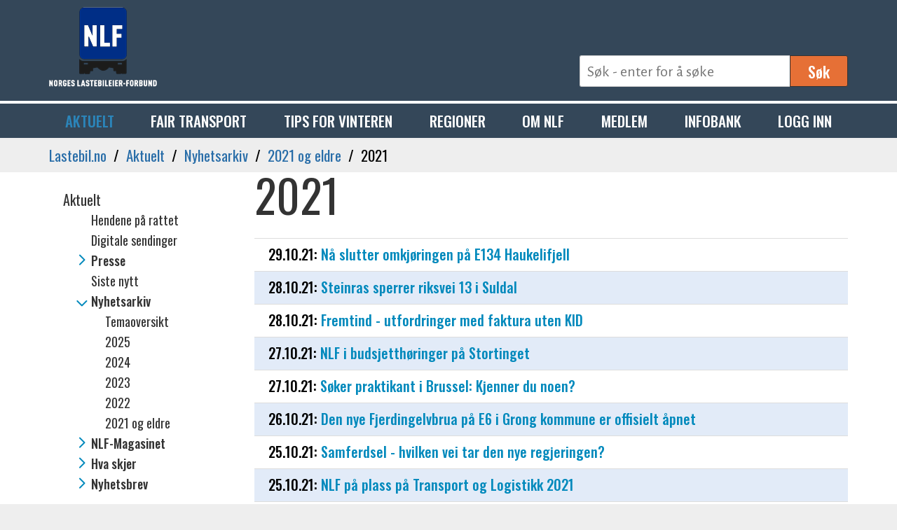

--- FILE ---
content_type: text/html; charset=utf-8
request_url: https://lastebil.no/Aktuelt/Nyhetsarkiv/2021-og-eldre/2021/(offset)/50
body_size: 10956
content:
<!DOCTYPE html><html lang="en" class="">
	<head>
		                                              
	<meta name="viewport" content="width=device-width, initial-scale=1.0" />

    
    	
                    <title>2021 | Lastebil.no</title>
            <meta property="og:title" content="2021" />
        
    	<meta name="author" content="Norges Lastebileier-forbund (NLF)" />

                	
        
        <meta name="keywords" content="NLF, Norge, Norges, Lastebil, Lastebileier, Forbund, Bil, Tilhenger, Trailer, Ordliste, KMV, HMS, Medlem, Kabotasje" />

                    <meta property="og:image" content="http://www.lastebil.no/extension/bytedesign/design/bytedesign/images/nlf-logo.png">
        
    	

        <meta name="generator" content="eZ Publish" />
	<link rel="apple-touch-icon" type="image/png" href="/extension/bytedesign/design/bytedesign/images/iphone.png"><!-- iPhone -->
	<link rel="apple-touch-icon" type="image/png" sizes="72x72" href="/extension/bytedesign/design/bytedesign/images/ipad.png"><!-- iPad -->
	<link rel="apple-touch-icon" type="image/png" sizes="114x114" href="/extension/bytedesign/design/bytedesign/images/retina.png"><!-- iPhone4 -->
	 <link rel="Shortcut icon" href="/extension/bytedesign/design/bytedesign/images/favicon.ico" type="image/x-icon" />
    <meta name="mobile-web-app-capable" content="yes">
    <link rel="shortcut icon" sizes="196x196" href="/extension/bytedesign/design/bytedesign/images/retina.png">
    <link rel="shortcut icon" sizes="128x128" href="/extension/bytedesign/design/bytedesign/images/retina.png">
  <meta charset="UTF-8" />

  <link href="https://fonts.googleapis.com/icon?family=Material+Icons" rel="stylesheet">
  <script src='https://www.google.com/recaptcha/api.js?hl=no'></script>		<link rel="stylesheet" type="text/css" href="https://cdnjs.cloudflare.com/ajax/libs/material-design-iconic-font/2.2.0/css/material-design-iconic-font.min.css" />
<link rel="stylesheet" type="text/css" href="/extension/bytedesign/design/bytedesign/stylesheets/bootstrap.css" />
<link rel="stylesheet" type="text/css" href="/extension/bytedesign/design/bytedesign/stylesheets/bootstrap.datepicker.css" />
<link rel="stylesheet" type="text/css" href="/extension/bytedesign/design/bytedesign/stylesheets/bootstrap-select.min.css" />
<link rel="stylesheet" type="text/css" href="/extension/bytedesign/design/bytedesign/stylesheets/jquery.timepicker.css" />
<link rel="stylesheet" type="text/css" href="/extension/bytedesign/design/bytedesign/stylesheets/jquery.sidr.dark.css" />
<link rel="stylesheet" type="text/css" href="/extension/bytedesign/design/bytedesign/stylesheets/jquery.chosen.css" />
<link rel="stylesheet" type="text/css" href="/extension/bytedesign/design/bytedesign/stylesheets/jquery.treeview.css" />
<link rel="stylesheet" type="text/css" href="/extension/bytedesign/design/bytedesign/stylesheets/datatables.css" />
<link rel="stylesheet" type="text/css" href="/extension/bytedesign/design/bytedesign/stylesheets/lastebil.min.css" />
<link rel="stylesheet" type="text/css" href="/extension/ezwt/design/standard/stylesheets/websitetoolbar.css" />
		<script type="text/javascript" src="/build/extension/bytedesign/design/bytedesign/javascript/jquery-397754ba49.js"></script>
<script type="text/javascript" src="/build/extension/bytedesign/design/bytedesign/javascript/geo-min-c70790a59d.js"></script>
<script type="text/javascript" src="/build/extension/bytedesign/design/bytedesign/javascript/tinymce/tinymce-e3ee7eeada.min.js"></script>
<script type="text/javascript" src="/build/extension/bytedesign/design/bytedesign/javascript/tinymce/plugins/advlist/plugin-6dc3a7c36c.min.js"></script>
<script type="text/javascript" src="/build/extension/bytedesign/design/bytedesign/javascript/tinymce/plugins/anchor/plugin-bd0b0f68e4.min.js"></script>
<script type="text/javascript" src="/build/extension/bytedesign/design/bytedesign/javascript/tinymce/plugins/autolink/plugin-3b8632f8df.min.js"></script>
<script type="text/javascript" src="/build/extension/bytedesign/design/bytedesign/javascript/tinymce/plugins/autoresize/plugin-d6aa255d89.min.js"></script>
<script type="text/javascript" src="/build/extension/bytedesign/design/bytedesign/javascript/tinymce/plugins/autosave/plugin-42b6b2e511.min.js"></script>
<script type="text/javascript" src="/build/extension/bytedesign/design/bytedesign/javascript/tinymce/plugins/bbcode/plugin-1a723bb66a.min.js"></script>
<script type="text/javascript" src="/build/extension/bytedesign/design/bytedesign/javascript/tinymce/plugins/charmap/plugin-137e300b67.min.js"></script>
<script type="text/javascript" src="/build/extension/bytedesign/design/bytedesign/javascript/tinymce/plugins/code/plugin-1a214b3fa9.min.js"></script>
<script type="text/javascript" src="/build/extension/bytedesign/design/bytedesign/javascript/tinymce/plugins/contextmenu/plugin-722bc3ab77.min.js"></script>
<script type="text/javascript" src="/build/extension/bytedesign/design/bytedesign/javascript/tinymce/plugins/directionality/plugin-ba16eb61e7.min.js"></script>
<script type="text/javascript" src="/build/extension/bytedesign/design/bytedesign/javascript/tinymce/plugins/emoticons/plugin-3a62c2c585.min.js"></script>
<script type="text/javascript" src="/build/extension/bytedesign/design/bytedesign/javascript/tinymce/plugins/example/plugin-c3c3b12bc7.min.js"></script>
<script type="text/javascript" src="/build/extension/bytedesign/design/bytedesign/javascript/tinymce/plugins/example_dependency/plugin-8751593f8a.min.js"></script>
<script type="text/javascript" src="/build/extension/bytedesign/design/bytedesign/javascript/tinymce/plugins/fullpage/plugin-af8997afaa.min.js"></script>
<script type="text/javascript" src="/build/extension/bytedesign/design/bytedesign/javascript/tinymce/plugins/fullscreen/plugin-eccd029031.min.js"></script>
<script type="text/javascript" src="/build/extension/bytedesign/design/bytedesign/javascript/tinymce/plugins/hr/plugin-e1f5c1fd3c.min.js"></script>
<script type="text/javascript" src="/build/extension/bytedesign/design/bytedesign/javascript/tinymce/plugins/image/plugin-8a257d383d.min.js"></script>
<script type="text/javascript" src="/build/extension/bytedesign/design/bytedesign/javascript/tinymce/plugins/insertdatetime/plugin-e70a3e35e8.min.js"></script>
<script type="text/javascript" src="/build/extension/bytedesign/design/bytedesign/javascript/tinymce/plugins/layer/plugin-3d200a9c05.min.js"></script>
<script type="text/javascript" src="/build/extension/bytedesign/design/bytedesign/javascript/tinymce/plugins/legacyoutput/plugin-a16dd4d8b3.min.js"></script>
<script type="text/javascript" src="/build/extension/bytedesign/design/bytedesign/javascript/tinymce/plugins/link/plugin-57bab5e4f7.min.js"></script>
<script type="text/javascript" src="/build/extension/bytedesign/design/bytedesign/javascript/tinymce/plugins/lists/plugin-3fa4354188.min.js"></script>
<script type="text/javascript" src="/build/extension/bytedesign/design/bytedesign/javascript/tinymce/plugins/media/plugin-249f8af113.min.js"></script>
<script type="text/javascript" src="/build/extension/bytedesign/design/bytedesign/javascript/tinymce/plugins/nonbreaking/plugin-390bfa9670.min.js"></script>
<script type="text/javascript" src="/build/extension/bytedesign/design/bytedesign/javascript/tinymce/plugins/noneditable/plugin-a30c2096b8.min.js"></script>
<script type="text/javascript" src="/build/extension/bytedesign/design/bytedesign/javascript/tinymce/plugins/pagebreak/plugin-fe8844c74e.min.js"></script>
<script type="text/javascript" src="/build/extension/bytedesign/design/bytedesign/javascript/tinymce/plugins/paste/plugin-a0b27ac718.min.js"></script>
<script type="text/javascript" src="/build/extension/bytedesign/design/bytedesign/javascript/tinymce/plugins/preview/plugin-ed6603da48.min.js"></script>
<script type="text/javascript" src="/build/extension/bytedesign/design/bytedesign/javascript/tinymce/plugins/print/plugin-77ab0f79bf.min.js"></script>
<script type="text/javascript" src="/build/extension/bytedesign/design/bytedesign/javascript/tinymce/plugins/save/plugin-d2655eaac0.min.js"></script>
<script type="text/javascript" src="/build/extension/bytedesign/design/bytedesign/javascript/tinymce/plugins/searchreplace/plugin-20a182d09f.min.js"></script>
<script type="text/javascript" src="/build/extension/bytedesign/design/bytedesign/javascript/tinymce/plugins/spellchecker/plugin-0d006a6d72.min.js"></script>
<script type="text/javascript" src="/build/extension/bytedesign/design/bytedesign/javascript/tinymce/plugins/tabfocus/plugin-9c8ba46d27.min.js"></script>
<script type="text/javascript" src="/build/extension/bytedesign/design/bytedesign/javascript/tinymce/plugins/table/plugin-4aee84d990.min.js"></script>
<script type="text/javascript" src="/build/extension/bytedesign/design/bytedesign/javascript/tinymce/plugins/template/plugin-a33b141ddd.min.js"></script>
<script type="text/javascript" src="/build/extension/bytedesign/design/bytedesign/javascript/tinymce/plugins/textcolor/plugin-5955675bab.min.js"></script>
<script type="text/javascript" src="/build/extension/bytedesign/design/bytedesign/javascript/tinymce/plugins/visualblocks/plugin-3a022dca2b.min.js"></script>
<script type="text/javascript" src="/build/extension/bytedesign/design/bytedesign/javascript/tinymce/plugins/visualchars/plugin-9a4f911682.min.js"></script>
<script type="text/javascript" src="/build/extension/bytedesign/design/bytedesign/javascript/tinymce/plugins/wordcount/plugin-7507dc8c96.min.js"></script>
<script type="text/javascript" src="/build/extension/bytedesign/design/bytedesign/javascript/tinymce/themes/modern/theme-e46980df80.min.js"></script>
<script type="text/javascript" src="/build/extension/bytedesign/design/bytedesign/javascript/jquery-3aa7569c57.fittext.js"></script>
<script type="text/javascript" src="/build/extension/bytedesign/design/standard/javascript/jquery-ui-d41d8cd98f.js"></script>
<script type="text/javascript" src="/build/extension/bytedesign/design/bytedesign/javascript/bootstrap-009474ef70.min.js"></script>
<script type="text/javascript" src="/build/extension/bytedesign/design/bytedesign/javascript/modernizr-198237e30b.js"></script>
<script type="text/javascript" src="/build/extension/bytedesign/design/bytedesign/javascript/jquery-9b09a17613.marquee.min.js"></script>
<script type="text/javascript" src="/build/extension/bytedesign/design/bytedesign/javascript/jquery-862b16b45d.pause.min.js"></script>
<script type="text/javascript" src="/build/extension/bytedesign/design/bytedesign/javascript/jquery-b8bebcbdde.treeview.js"></script>
<script type="text/javascript" src="/build/extension/bytedesign/design/bytedesign/javascript/jquery-293447972d.chosen.js"></script>
<script type="text/javascript" src="/build/extension/bytedesign/design/bytedesign/javascript/jquery-dc5b6fbd49.sidr.min.js"></script>
<script type="text/javascript" src="/build/extension/bytedesign/design/bytedesign/javascript/jquery-436e72bb8c.timeentry.min.js"></script>
<script type="text/javascript" src="/build/extension/bytedesign/design/bytedesign/javascript/sortable-9d548ca8f0.js"></script>
<script type="text/javascript" src="/build/extension/bytedesign/design/bytedesign/javascript/custom-9e23583b73.js"></script>
<script type="text/javascript" src="/build/extension/bytedesign/design/bytedesign/javascript/timesheet-075314c382.manage.js"></script>
<script type="text/javascript" src="/build/extension/bytedesign/design/bytedesign/javascript/timesheet-c1671ca792.settings.js"></script>
<script type="text/javascript" src="/build/extension/bytedesign/design/bytedesign/javascript/lastebil-69f2ff6352.js"></script>
<script type="text/javascript" src="/build/extension/bytedesign/design/bytedesign/javascript/moment/dist/moment-2b7d0faf37.min.js"></script>
<script type="text/javascript" src="/build/extension/bytedesign/design/bytedesign/javascript/jscore-124b272aba.js"></script>
<script type="text/javascript" src="/build/extension/bytedesign/design/standard/javascript/lars-47ea7a92b2.js"></script>
<script type="text/javascript" src="/build/extension/bytedesign/design/bytedesign/javascript/nav-click-handler-d41d8cd98f.js"></script>
<script type="text/javascript" src="/build/extension/bytedesign/design/bytedesign/javascript/member_tabs-71c63d58a6.js"></script>
<script type="text/javascript" src="/build/extension/bytedesign/design/bytedesign/javascript/respond-616efc10cb.js"></script>
<script type="text/javascript" src="/build/extension/bytedesign/design/bytedesign/javascript/bootstrap-9229504759.datepicker.js"></script>
<script type="text/javascript" src="/build/extension/bytedesign/design/bytedesign/javascript/bootstrap-datepicker-49a64a0104.nb.js"></script>
<script type="text/javascript" src="/build/extension/bytedesign/design/bytedesign/javascript/jquery-19f747098b.timepicker.min.js"></script>
<script type="text/javascript" src="/build/extension/bytedesign/design/bytedesign/javascript/jquery-94fed3ea89.datepair.min.js"></script>
<script type="text/javascript" src="/build/extension/bytedesign/design/bytedesign/javascript/datepair-1ef365c88d.min.js"></script>
<script type="text/javascript" src="/build/extension/bytedesign/design/bytedesign/javascript/bootstrap-select-6ded2e1fd1.min.js"></script>
<script type="text/javascript" src="/build/extension/bytedesign/design/standard/javascript/datatables-ea1d358f91.js"></script>

<script src="https://kit.fontawesome.com/b66b1dfc5d.js"></script>

<script type="text/javascript" src="//use.typekit.net/ctw2sfp.js"></script>
<link rel="stylesheet" href="https://use.typekit.net/zja2byl.css">
<script type="text/javascript">try{Typekit.load();}catch(e){}</script>
<script type="text/javascript">
	
	    var _gaq = _gaq || [];
	    _gaq.push(['_setAccount', 'UA-25209519-1']);
	    _gaq.push(['_trackPageview']);

	    (function() {
	    var ga = document.createElement('script'); ga.type = 'text/javascript'; ga.async = true;
	    ga.src = ('https:' == document.location.protocol ? 'https://ssl' : 'http://www') + '.google-analytics.com/ga.js';
	    var s = document.getElementsByTagName('script')[0]; s.parentNode.insertBefore(ga, s);
	    })();
    
</script>
<!-- Pulled from http://code.google.com/p/html5shiv/ -->
<!--[if lt IE 9]>
<script src="http://html5shim.googlecode.com/svn/trunk/html5.js"></script>
<script src="http://css3-mediaqueries-js.googlecode.com/svn/trunk/css3-mediaqueries.js"></script>
<script src="http://ie7-js.googlecode.com/svn/version/2.1(beta4)/IE9.js"></script>
<script src="/extension/bytedesign/design/bytedesign/javascript/respond.js"></script>
<![endif]-->
<!--[if lt IE 9]>

<![endif]-->


<!-- Google tag (gtag.js) -->

<script async src="https://www.googletagmanager.com/gtag/js?id=G-XJDLSY7E61"></script>
<script>
  window.dataLayer = window.dataLayer || [];
  function gtag(){dataLayer.push(arguments);}
  gtag('js', new Date());
  gtag('config', 'G-XJDLSY7E61');
</script>

<!-- End Google tag -->
        			        
        <meta name="google-site-verification" content="PzXb3_IiGL_LU0uN2ZQ-N0r3qfIGBWx4y2njzBuBQOU" />
	</head>
	<!--[if !IE]><body><![endif]-->
	<!--[if IE]><body class="ie"><![endif]-->
			<body class="body body--folder">
	
		<script>
		
		function readCookie (name) {
			var nameEQ = name + '='
			var cookieArray = document.cookie.split(';')
			for (var i = 0; i < cookieArray.length; i++) {
				var cookie = cookieArray[i]
				while (cookie.charAt(0) === ' ') cookie = cookie.substring(1, cookie.length)
				if (cookie.indexOf(nameEQ) === 0) return cookie.substring(nameEQ.length, cookie.length)
			}
			return null
		}

		window.addEventListener('message', function (e) {
			var session = readCookie('eZSESSID')
			var isLoggedIn = readCookie('is_logged_in')

			if (e.origin !== 'https://fairtransport.no' || e.data === session || isLoggedIn === 'true') { return }

			document.cookie = 'eZSESSID=' + e.data + '; path=/'
			location.reload()
		}, false)
		
	</script>

	<iframe id="fairtransportIframe" style="border:none;margin: 0;padding: 0;width: 0;height: 0;overflow: hidden;position: absolute;top: 0;left: 0;" src="https://fairtransport.no/iframe/full"></iframe>
	
	
		<span class="body-overlay" id="body-overlay"></span>

		        	        		



	                                                                                                                                                                                                                                                                                                                                                                                                                                                                                                                                                                                                                                                                                                                                                                                                                                                                                                                                                                                                                                                                                                                                                                                                                                                                                                                                               
                    
		<div id="outer-wrap">

			<div id="inner-wrap">

                                	    
<div class="fixed-header no-print">
    <div id="header" class="jumbotron jumbotron-header hidden-xs">

        <div class="container header-top ">
            <div class="row">
                <div class="col-sm-2 topLogoHolder">
                                                                
                                            <a href="/">
                            <img src="/extension/bytedesign/design/bytedesign/images/logo_nyheader2.png" alt="" title="" class="not-ipad-logo" />
                            <img src="/extension/bytedesign/design/bytedesign/images/logo_nyheader2.png" alt="" title="" class="is-ipad-logo" />
                        </a>
                                    </div>
                <div class="col-sm-10 header-top-right">
                    <div class="header-top-right-wrapper ">
                        <div id="search" class="jumbotron-search hideprint">
                            <div class="container">
                                <form action="/content/search" method="post">
                                    <div class="searchBlock">
                                        <input
                                                type="text"
                                                name="SearchText"
                                                id="headerSearchInput"
                                                placeholder="Søk - enter for å søke" required
                                                value=""
                                        />
                                        <button type="submit" class="search-button">
                                            Søk
                                        </button>
                                    </div>
                                </form>
                            </div>
                        </div>
                    </div>
                </div>
            </div>
        </div>
    </div>

    <div id="sub-header">
        <div class="container">
            <div class="row visible-xs mobile-header">
                <a href="/"><img class="logoimgmob" src="/extension/bytedesign/design/bytedesign/images/logosmall.png" alt="" title="" /></a>
            </div>
            <div class="row" id="bigHeaderContent">

                <div class="hidden-xs pull-right" id="navigation">
                    <nav id="nav">
                        <div class="navWrapper">
                            <ul class="nav navbar-nav">
                                                                                                                                                                                                                        
                                                                                                                                                                    <li class="mayHaveDropwdown dropdown active ">
                                            <a href="/Aktuelt">Aktuelt</a>
                                            <span class="dropdownArrow"></span>
                                                                                            <ul class="dropdown-menu">
                                                                                                            
                                                        
                                                                                                                <li>
                                                                                                                            <a href="/newsletter/subscribe">Meld på nyhetsbrev</a>
                                                                                                                                                                            </li>
                                                                                                            
                                                        
                                                                                                                <li>
                                                                                                                            <a href="/Aktuelt/Hendene-paa-rattet2">Hendene på rattet</a>
                                                                                                                                                                            </li>
                                                                                                            
                                                        
                                                                                                                <li>
                                                                                                                            <a href="/Aktuelt/Digitale-sendinger">Digitale sendinger</a>
                                                                                                                                                                            </li>
                                                                                                            
                                                        
                                                                                                                <li>
                                                                                                                            <a href="/Aktuelt/Presse">Presse</a>
                                                                                                                                                                            </li>
                                                                                                            
                                                        
                                                                                                                <li>
                                                                                                                            <a href="/Aktuelt/Siste-nytt">Siste nytt</a>
                                                                                                                                                                            </li>
                                                                                                            
                                                        
                                                                                                                <li>
                                                                                                                            <a href="/Aktuelt/Nyhetsarkiv">Nyhetsarkiv</a>
                                                                                                                                                                            </li>
                                                                                                            
                                                        
                                                                                                                <li>
                                                                                                                            <a href="/Aktuelt/NLF-Magasinet">NLF-Magasinet</a>
                                                                                                                                                                            </li>
                                                                                                            
                                                        
                                                                                                                <li>
                                                                                                                            <a href="/Aktuelt/Hva-skjer">Hva skjer</a>
                                                                                                                                                                            </li>
                                                                                                            
                                                        
                                                                                                                </li>
                                                                                                    </ul>
                                                                                    </li>
                                                                                                                                                                                                                                                                                                        <li>
                                            <a href="https://fairtransport.no/"
                                                                                                    title="Ekstern lenke til fairtransport.no"
                                                                                                                                                    target="_blank"
                                                                                            >
                                                Fair Transport
                                            </a>
                                        </li>
                                                                                                                                                                                                                            
                                                                                                                                                                    <li class="mayHaveDropwdown ">
                                            <a href="/Tips-for-vinteren">Tips for vinteren</a>
                                            <span class="dropdownArrow"></span>
                                                                                    </li>
                                                                                                                                                                                                                                                                    
                                         
                                                                                                                            <li class="mayHaveDropwdown dropdown ">
                                            <a href="/Medlemsregister/Regioner">Regioner</a>
                                            <span class="dropdownArrow"></span>
                                                                                            <ul class="dropdown-menu">
                                                                                                            
                                                        
                                                                                                                <li>
                                                                                                                            <a href="/Medlemsregister/Regioner/Region-1-OEstfold-Oslo-og-Akershus">Region 1 Østfold / Oslo og Akershus</a>
                                                                                                                                                                            </li>
                                                                                                            
                                                        
                                                                                                                <li>
                                                                                                                            <a href="/Medlemsregister/Regioner/Region-2-Innlandet">Region 2 Innlandet</a>
                                                                                                                                                                            </li>
                                                                                                            
                                                        
                                                                                                                <li>
                                                                                                                            <a href="/Medlemsregister/Regioner/Region-3-Buskerud-Vestfold-Telemark">Region 3 Buskerud / Vestfold / Telemark</a>
                                                                                                                                                                            </li>
                                                                                                            
                                                        
                                                                                                                <li>
                                                                                                                            <a href="/Medlemsregister/Regioner/Region-4-Agder-og-Rogaland">Region 4 Agder og Rogaland</a>
                                                                                                                                                                            </li>
                                                                                                            
                                                        
                                                                                                                <li>
                                                                                                                            <a href="/Medlemsregister/Regioner/Region-5-Hordaland-Sogn-og-Fjordane-Moere-og-Romsdal">Region 5 Hordaland / Sogn og Fjordane / Møre og Romsdal</a>
                                                                                                                                                                            </li>
                                                                                                            
                                                        
                                                                                                                <li>
                                                                                                                            <a href="/Medlemsregister/Regioner/Region-6-Troendelag">Region 6 Trøndelag</a>
                                                                                                                                                                            </li>
                                                                                                            
                                                        
                                                                                                                <li>
                                                                                                                            <a href="/Medlemsregister/Regioner/Region-7-Nordland-Troms-Finnmark">Region 7 Nordland / Troms / Finnmark</a>
                                                                                                                                                                            </li>
                                                                                                    </ul>
                                                                                    </li>
                                                                                                                                                                                                                                                                    
                                                                                                                                                                    <li class="mayHaveDropwdown dropdown ">
                                            <a href="/Om-NLF">Om NLF</a>
                                            <span class="dropdownArrow"></span>
                                                                                            <ul class="dropdown-menu">
                                                                                                            
                                                        
                                                                                                                <li>
                                                                                                                            <a href="/Om-NLF/Forbundet">Forbundet</a>
                                                                                                                                                                            </li>
                                                                                                            
                                                        
                                                                                                                <li>
                                                                                                                            <a href="/Om-NLF/Faggruppene">Faggruppene</a>
                                                                                                                                                                            </li>
                                                                                                            
                                                        
                                                                                                                <li>
                                                                                                                            <a href="/Om-NLF/NLF-Advokatene">NLF-Advokatene</a>
                                                                                                                                                                            </li>
                                                                                                            
                                                        
                                                                                                                <li>
                                                                                                                            <a href="/Om-NLF/Ansatte-i-NLF">Ansatte i NLF</a>
                                                                                                                                                                            </li>
                                                                                                            
                                                        
                                                                                                                <li>
                                                                                                                            <a href="/Om-NLF/Kontakt-oss">Kontakt oss</a>
                                                                                                                                                                            </li>
                                                                                                            
                                                        
                                                                                                                <li>
                                                                                                                            <a href="/Om-NLF/Hvordan-bruke-lastebil.no">Hvordan bruke lastebil.no</a>
                                                                                                                                                                            </li>
                                                                                                            
                                                        
                                                                                                                <li>
                                                                                                                            <a href="/Om-NLF/Stilling-Ledig">Stilling Ledig</a>
                                                                                                                                                                            </li>
                                                                                                            
                                                        
                                                                                                                <li>
                                                                                                                            <a href="/Om-NLF/Kollegahjelpen-415-44-400">Kollegahjelpen 415 44 400</a>
                                                                                                                                                                            </li>
                                                                                                            
                                                        
                                                                                                                <li>
                                                                                                                            <a href="/Om-NLF/Venner-paa-veien">Venner på veien</a>
                                                                                                                                                                            </li>
                                                                                                            
                                                        
                                                                                                                <li>
                                                                                                                            <a href="/Om-NLF/Fair-Transport">Fair Transport</a>
                                                                                                                                                                            </li>
                                                                                                    </ul>
                                                                                    </li>
                                                                                                                                                                                                                                                                    
                                                                                                                                                                    <li class="mayHaveDropwdown dropdown ">
                                            <a href="/Medlem">Medlem</a>
                                            <span class="dropdownArrow"></span>
                                                                                            <ul class="dropdown-menu">
                                                                                                            
                                                        
                                                                                                                <li>
                                                                                                                            <a href="/Medlem/Bli-medlem">Bli medlem</a>
                                                                                                                                                                            </li>
                                                                                                            
                                                        
                                                                                                                <li>
                                                                                                                            <a href="/Medlem/Medlemsfordeler">Medlemsfordeler</a>
                                                                                                                                                                            </li>
                                                                                                            
                                                        
                                                                                                                <li>
                                                                                                                            <a href="/Medlem/NLF-skolen">NLF skolen</a>
                                                                                                                                                                            </li>
                                                                                                            
                                                        
                                                                                                                <li>
                                                                                                                            <a href="/Medlem/NLFs-produktpakker">NLFs produktpakker</a>
                                                                                                                                                                            </li>
                                                                                                            
                                                        
                                                                                                                <li>
                                                                                                                            <a href="/Medlem/NLF-Kalkyle">NLF Kalkyle</a>
                                                                                                                                                                            </li>
                                                                                                            
                                                        
                                                                                                                <li>
                                                                                                                            <a href="/Medlem/Tacho-Online">Tacho Online</a>
                                                                                                                                                                            </li>
                                                                                                            
                                                        
                                                                                                                <li>
                                                                                                                            <a href="/Medlem/Korona-info">Korona info</a>
                                                                                                                                                                            </li>
                                                                                                            
                                                        
                                                                                                                <li>
                                                                                                                            <a href="https://nlf.svendsen-profil.no/soek/list:new" target="_blank">NLF shop</a>
                                                                                                                                                                            </li>
                                                                                                            
                                                        
                                                                                                                <li>
                                                                                                                            <a href="/Medlem/NLF-Appen">NLF- Appen</a>
                                                                                                                                                                            </li>
                                                                                                            
                                                        
                                                                                                                <li>
                                                                                                                            <a href="/Medlem/Verv-et-medlem">Verv et medlem!</a>
                                                                                                                                                                            </li>
                                                                                                            
                                                        
                                                                                                                <li>
                                                                                                                            <a href="/Medlem/NLF-Varebil">NLF Varebil</a>
                                                                                                                                                                            </li>
                                                                                                            
                                                        
                                                                                                                <li>
                                                                                                                            <a href="/Medlem/NLF-Arbeidsgiver">NLF Arbeidsgiver </a>
                                                                                                                                                                            </li>
                                                                                                            
                                                        
                                                                                                                <li>
                                                                                                                            <a href="/Medlem/If-Aktiv-Sikkerhet">If Aktiv Sikkerhet</a>
                                                                                                                                                                            </li>
                                                                                                            
                                                        
                                                                                                                <li>
                                                                                                                            <a href="/Medlem/NLF-kortet">NLF-kortet</a>
                                                                                                                                                                            </li>
                                                                                                            
                                                        
                                                                                                                <li>
                                                                                                                            <a href="/Medlem/Alle-medlemmer">Alle medlemmer</a>
                                                                                                                                                                            </li>
                                                                                                    </ul>
                                                                                    </li>
                                                                                                                                                                                                                                                                    
                                                                                                                                                                    <li class="mayHaveDropwdown dropdown ">
                                            <a href="/Infobank">Infobank</a>
                                            <span class="dropdownArrow"></span>
                                                                                            <ul class="dropdown-menu">
                                                                                                            
                                                        
                                                                                                                <li>
                                                                                                                            <a href="/Infobank/Publikasjoner">Publikasjoner</a>
                                                                                                                                                                            </li>
                                                                                                            
                                                        
                                                                                                                <li>
                                                                                                                            <a href="/Infobank/Brosjyrer">Brosjyrer</a>
                                                                                                                                                                            </li>
                                                                                                            
                                                        
                                                                                                                <li>
                                                                                                                            <a href="/Infobank/Video-arkiv">Video arkiv</a>
                                                                                                                                                                            </li>
                                                                                                            
                                                        
                                                                                                                <li>
                                                                                                                            <a href="/Infobank/Internasjonalt">Internasjonalt</a>
                                                                                                                                                                            </li>
                                                                                                            
                                                        
                                                                                                                <li>
                                                                                                                            <a href="/Infobank/TIR-Carnet">TIR-Carnet</a>
                                                                                                                                                                            </li>
                                                                                                            
                                                        
                                                                                                                <li>
                                                                                                                            <a href="/Infobank/Starte-transportbedrift">Starte transportbedrift?</a>
                                                                                                                                                                            </li>
                                                                                                            
                                                        
                                                                                                                <li>
                                                                                                                            <a href="/Infobank/Faktabank">Faktabank</a>
                                                                                                                                                                            </li>
                                                                                                    </ul>
                                                                                    </li>
                                                                                                                                                                                <li><a id="loginbtn" href="/user/login" title="Medlemssider">Logg inn</a></li>
                                                                                            </ul>
                        </div>
                    </nav>
                    <div class="topMemberHolder topMemberHolderSmall hidden-sm hidden-xs">
                    </div>

                </div>
            </div>
        </div>
    </div>
</div>

<a class="nav-btn visible-xs no-print" id="mobilemenu_link" href="#">&nbsp;</a>

<div class="hackedHeader no-print"></div>

<div id="print-logo" class="text-center only-print">
    <img src="/extension/bytedesign/design/bytedesign/images/nlf-logo-pad.png" alt="Lastebil.no logo" title="Lastebil.no logo" style="margin: auto; display:block;"/>
</div>

<div class="mobile no-print">
    <div id="mobilemenu">
        <div class="search-div">
            <form action="/content/search" method="post">
                <input
                        type="text"
                        name="SearchText"
                        id="headerSearchInput"
                        placeholder="Søk - enter for å søke"
                        value=""
                />
                <button type="submit" class="search-button">
                    <i class="fal fa-search"></i> Søk
                </button>
            </form>
        </div>
                                    <div><a href="/Aktuelt">Aktuelt</a></div>
                                                                    <div><a href="/Fair-Transport">Fair Transport</a></div>
                                                <div><a href="/Tips-for-vinteren">Tips for vinteren</a></div>
                                                <div><a href="/Medlemsregister/Regioner">Regioner</a></div>
                                                <div><a href="/Om-NLF">Om NLF</a></div>
                                                <div><a href="/Medlem">Medlem</a></div>
                                                <div><a href="/Infobank">Infobank</a></div>
                    
        <div class="mobilemenusep"></div>

                    <div><a href="/user/login">Min side</a></div>
        

    </div>
</div>
                
									<!-- Path content: START -->
<div class="container">
    <ul class="breadcrumb">
		<li><a href="/">Lastebil.no</a></li>
							
							
							
	    				    				    					    			    				    		
											<li>
							<a href="/Aktuelt">
																	Aktuelt
															</a>
						</li>
										        	    					    			    				    		
											<li>
							<a href="/Aktuelt/Nyhetsarkiv">
																	Nyhetsarkiv
															</a>
						</li>
										        	    					    			    				    		
											<li>
							<a href="/Aktuelt/Nyhetsarkiv/2021-og-eldre">
																	2021 og eldre
															</a>
						</li>
										        	    					    			    				    		
											<li class="active">
															2021
													</li>
										        	    
						    </ul>
</div>
<!-- Path content: END -->				                                                    
                                    <div class="jumbotron jumbotron-content">
                        <div class="container">
                            <div class="row">
                                		
        

                                
                                                                                                                                                                                                                                                                                                                                                                                                                                                                                                                                                                            
                                                                    <div id="left-sidebar" class="col-md-3 no-print">
                                                                                                                                                                                        
        
        
        
        
                    
        
        
        
        
                    
        
        
        
        
                    
        
        
        
        
                    
        
        
                            
        
                
                
        

    
            
                                                                                        <ul class="tree-menu ">
<li>
                    <a
            href="/Aktuelt"
            class="
                parent
                                m-0            "
        >Aktuelt</a>
        <ul >
                            
                                                            
                                                            
                                                            
                                                            
                                                    

<li>
            <a
            href="/Aktuelt/Hendene-paa-rattet2"
            class="
                                            "
        >Hendene på rattet</a>
    </li>
                                            
                                                    
                                                                                                                                                                                                                                                                                                                                                                            
<li>
            <a
            href="/Aktuelt/Digitale-sendinger"
            class="
                                            "
        >Digitale sendinger</a>
    </li>
                                            
                                                    
                                    
<li>
                        <a href="#7633" data-toggle="collapse" class="expand-button collapsed"></a>
                <a
            href="/Aktuelt/Presse"
            class="
                parent
                                            "
        >Presse</a>
        <ul id="7633" class="collapse">
                            
                                                    

<li>
            <a
            href="/Aktuelt/Presse/Presserom"
            class="
                                            "
        >Presserom</a>
    </li>
                                            
                                                    

<li>
            <a
            href="/Aktuelt/Presse/Sosiale-medier"
            class="
                                            "
        >Sosiale medier</a>
    </li>
                                            
                                                    

<li>
            <a
            href="/Aktuelt/Presse/NLF-i-media"
            class="
                                            "
        >NLF i media</a>
    </li>
                                            
                                                    

<li>
            <a
            href="/Aktuelt/Presse/Kronikker-og-leserbrev"
            class="
                                            "
        >Kronikker og leserbrev</a>
    </li>
                                            
                                                    

<li>
            <a
            href="/Aktuelt/Presse/Pressebilder"
            class="
                                            "
        >Pressebilder</a>
    </li>
                                            
                                                    

<li>
            <a
            href="/Aktuelt/Presse/Bildebank"
            class="
                                            "
        >Bildebank</a>
    </li>
                                    </ul>
    </li>
                                            
                                                    
                                                                                                                                                                                                                                                                            
<li>
            <a
            href="/Aktuelt/Siste-nytt"
            class="
                                            "
        >Siste nytt</a>
    </li>
                                            
                                                    
                                    
<li>
                        <a href="#8417" data-toggle="collapse" class="expand-button "></a>
                <a
            href="/Aktuelt/Nyhetsarkiv"
            class="
                parent
                                            "
        >Nyhetsarkiv</a>
        <ul id="8417" class="in">
                            
                                                    

<li>
            <a
            href="/Aktuelt/Nyhetsarkiv/Temaoversikt"
            class="
                                            "
        >Temaoversikt</a>
    </li>
                                            
                                                    

<li>
            <a
            href="/Aktuelt/Nyhetsarkiv/2025"
            class="
                                            "
        >2025</a>
    </li>
                                            
                                                    

<li>
            <a
            href="/Aktuelt/Nyhetsarkiv/2024"
            class="
                                            "
        >2024</a>
    </li>
                                            
                                                    

<li>
            <a
            href="/Aktuelt/Nyhetsarkiv/2023"
            class="
                                            "
        >2023</a>
    </li>
                                            
                                                    

<li>
            <a
            href="/Aktuelt/Nyhetsarkiv/2022"
            class="
                                            "
        >2022 </a>
    </li>
                                            
                                                    

<li>
            <a
            href="/Aktuelt/Nyhetsarkiv/2021-og-eldre"
            class="
                                            "
        >2021 og eldre</a>
    </li>
                                            
                                                            
                                                            
                                                            
                                                            
                                                            
                                                            
                                                            
                                                            
                                                            
                                                            
                                                            
                                                            
                                                            
                                                            
                                                            
                                                            
                                                            
                                                            
                                                            
                                                            
                                                            
                                                            
                                                            
                                                            
                                                            
                                                            
                                                            
                                                            
                                                            
                                                            
                                                            
                                                            
                                                            
                                                            
                                                            
                                                            
                                                            
                                                            
                                                            
                                                            
                                                    </ul>
    </li>
                                            
                                                    
                                                
<li>
                        <a href="#7603" data-toggle="collapse" class="expand-button collapsed"></a>
                <a
            href="/Aktuelt/NLF-Magasinet"
            class="
                parent
                                            "
        >NLF-Magasinet</a>
        <ul id="7603" class="collapse">
                            
                                                            
                                                    

<li>
            <a
            href="/Aktuelt/NLF-Magasinet/Nettutgaver-2025"
            class="
                                            "
        >Nettutgaver 2025</a>
    </li>
                                            
                                                    

<li>
            <a
            href="/Aktuelt/NLF-Magasinet/Nettutgaver-2024"
            class="
                                            "
        >Nettutgaver 2024</a>
    </li>
                                            
                                                    

<li>
            <a
            href="/Aktuelt/NLF-Magasinet/Nettutgaver-2023"
            class="
                                            "
        >Nettutgaver 2023</a>
    </li>
                                            
                                                    

<li>
            <a
            href="/Aktuelt/NLF-Magasinet/Nettutgaver-2022"
            class="
                                            "
        >Nettutgaver 2022</a>
    </li>
                                            
                                                    

<li>
            <a
            href="/Aktuelt/NLF-Magasinet/Nettutgaver-2021"
            class="
                                            "
        >Nettutgaver 2021</a>
    </li>
                                            
                                                    

<li>
            <a
            href="/Aktuelt/NLF-Magasinet/Nettutgaver-2020"
            class="
                                            "
        >Nettutgaver 2020</a>
    </li>
                                            
                                                    

<li>
            <a
            href="/Aktuelt/NLF-Magasinet/Nettutgaver-2019"
            class="
                                            "
        >Nettutgaver 2019</a>
    </li>
                                            
                                                    

<li>
            <a
            href="/Aktuelt/NLF-Magasinet/Nettutgaver-2018"
            class="
                                            "
        >Nettutgaver 2018</a>
    </li>
                                            
                                                    

<li>
            <a
            href="/Aktuelt/NLF-Magasinet/Nettutgaver-2017"
            class="
                                            "
        >Nettutgaver 2017</a>
    </li>
                                            
                                                    

<li>
            <a
            href="/Aktuelt/NLF-Magasinet/Nettutgaver-2016"
            class="
                                            "
        >Nettutgaver 2016</a>
    </li>
                                            
                                                    

<li>
            <a
            href="/Aktuelt/NLF-Magasinet/Nettutgaver-2015"
            class="
                                            "
        >Nettutgaver 2015</a>
    </li>
                                            
                                                    

<li>
            <a
            href="/Aktuelt/NLF-Magasinet/Nettutgaver-2014"
            class="
                                            "
        >Nettutgaver 2014</a>
    </li>
                                            
                                                    

<li>
            <a
            href="/Aktuelt/NLF-Magasinet/Nettutgaver-2013"
            class="
                                            "
        >Nettutgaver 2013</a>
    </li>
                                            
                                                    

<li>
            <a
            href="/Aktuelt/NLF-Magasinet/Nettutgaver-2012"
            class="
                                            "
        >Nettutgaver 2012</a>
    </li>
                                            
                                                    

<li>
            <a
            href="/Aktuelt/NLF-Magasinet/Nettutgaver-2011"
            class="
                                            "
        >Nettutgaver 2011</a>
    </li>
                                            
                                                    

<li>
            <a
            href="/Aktuelt/NLF-Magasinet/Nettutgaver-2010"
            class="
                                            "
        >Nettutgaver 2010</a>
    </li>
                                            
                                                    

<li>
            <a
            href="/Aktuelt/NLF-Magasinet/Nettutgaver-2009"
            class="
                                            "
        >Nettutgaver 2009</a>
    </li>
                                            
                                                    

<li>
            <a
            href="/Aktuelt/NLF-Magasinet/Nettutgaver-2008"
            class="
                                            "
        >Nettutgaver 2008</a>
    </li>
                                            
                                                            
                                                            
                                                    

<li>
            <a
            href="/Aktuelt/NLF-Magasinet/Saertrykk"
            class="
                                            "
        >Særtrykk</a>
    </li>
                                            
                                                            
                                                            
                                                            
                                                            
                                                            
                                                    </ul>
    </li>
                                            
                                                    
                                                                                                                                                                                                                                                                                                                        
<li>
                        <a href="#103" data-toggle="collapse" class="expand-button collapsed"></a>
                <a
            href="/Aktuelt/Hva-skjer"
            class="
                parent
                                            "
        >Hva skjer</a>
        <ul id="103" class="collapse">
                            
                                                            
                                                            
                                                            
                                                            
                                                            
                                                            
                                                            
                                                            
                                                            
                                                            
                                                            
                                                            
                                                            
                                                            
                                                            
                                                            
                                                            
                                                            
                                                            
                                                            
                                                            
                                                            
                                                            
                                                    

<li>
            <a
            href="/Aktuelt/Hva-skjer/Paameldinger"
            class="
                                            "
        >Påmeldinger</a>
    </li>
                                    </ul>
    </li>
                                            
                                                    
                                    
<li>
                        <a href="#235" data-toggle="collapse" class="expand-button collapsed"></a>
                <a
            href="/Aktuelt/Nyhetsbrev"
            class="
                parent
                                            "
        >Nyhetsbrev</a>
        <ul id="235" class="collapse">
                            
                                                    

<li>
            <a
            href="/Aktuelt/Nyhetsbrev/Nyhetsbrev-2025"
            class="
                                            "
        >Nyhetsbrev 2025</a>
    </li>
                                            
                                                    

<li>
            <a
            href="/Aktuelt/Nyhetsbrev/Nyhetsbrev-2024"
            class="
                                            "
        >Nyhetsbrev 2024</a>
    </li>
                                            
                                                    

<li>
            <a
            href="/Aktuelt/Nyhetsbrev/Nyhetsbrev-2023"
            class="
                                            "
        >Nyhetsbrev 2023</a>
    </li>
                                            
                                                    

<li>
            <a
            href="/Aktuelt/Nyhetsbrev/Nyhetsbrev-2022"
            class="
                                            "
        >Nyhetsbrev 2022</a>
    </li>
                                            
                                                    

<li>
            <a
            href="/Aktuelt/Nyhetsbrev/Nyhetsbrev-2021"
            class="
                                            "
        >Nyhetsbrev 2021</a>
    </li>
                                            
                                                    

<li>
            <a
            href="/Aktuelt/Nyhetsbrev/Arkiv-2020"
            class="
                                            "
        >Arkiv 2020</a>
    </li>
                                            
                                                    

<li>
            <a
            href="/Aktuelt/Nyhetsbrev/Arkiv-2014-2019"
            class="
                                            "
        >Arkiv 2014-2019</a>
    </li>
                                            
                                                    

<li>
            <a
            href="/Aktuelt/Nyhetsbrev/Bannere"
            class="
                                            "
        >Bannere</a>
    </li>
                                            
                                                            
                                                    </ul>
    </li>
                                    </ul>
    </li>
    </ul>    
            <div class="leftmenu-info">
            <form action="/content/search?subtree=8417" method="post">
                <div class="searchBlock">
                    <strong>Søk i nyhetsarkivet</strong>
                    <input type="text" name="SearchText" />
                    <input type="submit" name="SearchButton" value="Søk" />
                </div>
            </form>
        </div>
    
                                                                                </div>
                                
                                <!-- Content ( Customer info ) -->
                                
    
                

            

                                    <div class="col-md-9">
                <h1>2021</h1>

                                    

                                    
                <table class="table">
                                            <tr>
                            <td><span class="noproxima">29.10.21: <a href="/Aktuelt/Nyhetsarkiv/2021-og-eldre/2021/Naa-slutter-omkjoeringen-paa-E134-Haukelifjell">Nå slutter omkjøringen på E134 Haukelifjell</a></span></td>
                        </tr>
                                            <tr>
                            <td><span class="noproxima">28.10.21: <a href="/Aktuelt/Nyhetsarkiv/2021-og-eldre/2021/Steinras-sperrer-riksvei-13-i-Suldal">Steinras sperrer riksvei 13 i Suldal</a></span></td>
                        </tr>
                                            <tr>
                            <td><span class="noproxima">28.10.21: <a href="/Aktuelt/Nyhetsarkiv/2021-og-eldre/2021/Fremtind-utfordringer-med-faktura-uten-KID">Fremtind - utfordringer med faktura uten KID</a></span></td>
                        </tr>
                                            <tr>
                            <td><span class="noproxima">27.10.21: <a href="/Aktuelt/Nyhetsarkiv/2021-og-eldre/2021/NLF-i-budsjetthoeringer-paa-Stortinget">NLF i budsjetthøringer på Stortinget </a></span></td>
                        </tr>
                                            <tr>
                            <td><span class="noproxima">27.10.21: <a href="/Aktuelt/Nyhetsarkiv/2021-og-eldre/2021/Soeker-praktikant-i-Brussel-Kjenner-du-noen2">Søker praktikant i Brussel: Kjenner du noen?</a></span></td>
                        </tr>
                                            <tr>
                            <td><span class="noproxima">26.10.21: <a href="/Aktuelt/Nyhetsarkiv/2021-og-eldre/2021/Den-nye-Fjerdingelvbrua-paa-E6-i-Grong-kommune-er-offisielt-aapnet">Den nye Fjerdingelvbrua på E6 i Grong kommune er offisielt åpnet</a></span></td>
                        </tr>
                                            <tr>
                            <td><span class="noproxima">25.10.21: <a href="/Aktuelt/Nyhetsarkiv/2021-og-eldre/2021/Samferdsel-hvilken-vei-tar-den-nye-regjeringen">Samferdsel - hvilken vei tar den nye regjeringen?</a></span></td>
                        </tr>
                                            <tr>
                            <td><span class="noproxima">25.10.21: <a href="/Aktuelt/Nyhetsarkiv/2021-og-eldre/2021/NLF-paa-plass-paa-Transport-og-Logistikk-2021">NLF på plass på Transport og Logistikk 2021</a></span></td>
                        </tr>
                                            <tr>
                            <td><span class="noproxima">22.10.21: <a href="/Aktuelt/Nyhetsarkiv/2021-og-eldre/2021/Skatteetaten-endrer-skattemeldingen-er-du-oppdatert">Skatteetaten endrer skattemeldingen - er du oppdatert?</a></span></td>
                        </tr>
                                            <tr>
                            <td><span class="noproxima">21.10.21: <a href="/Aktuelt/Nyhetsarkiv/2021-og-eldre/2021/Refleksens-dag-21.-oktober">Refleksens dag 21. oktober</a></span></td>
                        </tr>
                                            <tr>
                            <td><span class="noproxima">21.10.21: <a href="/Aktuelt/Nyhetsarkiv/2021-og-eldre/2021/E6-i-Fredrikstad-stenges-natt-til-fredag-22.-oktober">E6 i Fredrikstad stenges natt til fredag 22. oktober</a></span></td>
                        </tr>
                                            <tr>
                            <td><span class="noproxima">21.10.21: <a href="/Aktuelt/Nyhetsarkiv/2021-og-eldre/2021/Klimatiltak-uten-effekt-i-hovedstaden">Klimatiltak uten effekt i hovedstaden</a></span></td>
                        </tr>
                                            <tr>
                            <td><span class="noproxima">20.10.21: <a href="/Aktuelt/Nyhetsarkiv/2021-og-eldre/2021/Ubegrenset-antall-kabotasjeturer">Ubegrenset antall kabotasjeturer?</a></span></td>
                        </tr>
                                            <tr>
                            <td><span class="noproxima">19.10.21: <a href="/Aktuelt/Nyhetsarkiv/2021-og-eldre/2021/Posten-bestiller-439-nye-biler-paa-fornybar-energi">Posten bestiller 439 nye biler på fornybar energi</a></span></td>
                        </tr>
                                            <tr>
                            <td><span class="noproxima">18.10.21: <a href="/Aktuelt/Nyhetsarkiv/2021-og-eldre/2021/Flom-Kjetting-A-S-med-ny-nettside">Flom Kjetting A/S med ny nettside</a></span></td>
                        </tr>
                                            <tr>
                            <td><span class="noproxima">18.10.21: <a href="/Aktuelt/Nyhetsarkiv/2021-og-eldre/2021/E16-mellom-Voss-og-Trengereid-blir-nattestengt">E16 mellom Voss og Trengereid blir nattestengt</a></span></td>
                        </tr>
                                            <tr>
                            <td><span class="noproxima">16.10.21: <a href="/Aktuelt/Nyhetsarkiv/2021-og-eldre/2021/NLFs-kollegahjelpere-i-fyr-og-flamme">NLFs kollegahjelpere i fyr og flamme</a></span></td>
                        </tr>
                                            <tr>
                            <td><span class="noproxima">15.10.21: <a href="/Aktuelt/Nyhetsarkiv/2021-og-eldre/2021/1017-kilometer-fylkesveg-aapnes-for-modulvogntog">1017 kilometer fylkesveg åpnes for modulvogntog</a></span></td>
                        </tr>
                                            <tr>
                            <td><span class="noproxima">14.10.21: <a href="/Aktuelt/Nyhetsarkiv/2021-og-eldre/2021/Jon-Ivar-Nygaard-AP-blir-samferdselsminister">Jon-Ivar Nygård (AP) blir samferdselsminister</a></span></td>
                        </tr>
                                            <tr>
                            <td><span class="noproxima">13.10.21: <a href="/Aktuelt/Nyhetsarkiv/2021-og-eldre/2021/Digitalt-medlemsmoete-direkte-i-kveld-kl.-18.00">Digitalt medlemsmøte direkte i kveld kl. 18.00</a></span></td>
                        </tr>
                                            <tr>
                            <td><span class="noproxima">13.10.21: <a href="/Aktuelt/Nyhetsarkiv/2021-og-eldre/2021/Loeftebrudd-fra-regjeringen">Løftebrudd fra regjeringen</a></span></td>
                        </tr>
                                            <tr>
                            <td><span class="noproxima">11.10.21: <a href="/Aktuelt/Nyhetsarkiv/2021-og-eldre/2021/Teodor-21-er-yrkessjaafoerlaerling-Jeg-har-ikke-angret-et-sekund">Teodor (21) er yrkessjåførlærling  - Jeg har ikke angret et sekund</a></span></td>
                        </tr>
                                            <tr>
                            <td><span class="noproxima">11.10.21: <a href="/Aktuelt/Nyhetsarkiv/2021-og-eldre/2021/RV-7-ved-Gulsvik-stenges-for-rekonstruksjon-etter-ulykke">RV 7  ved Gulsvik stenges for rekonstruksjon etter ulykke</a></span></td>
                        </tr>
                                            <tr>
                            <td><span class="noproxima">08.10.21: <a href="/Aktuelt/Nyhetsarkiv/2021-og-eldre/2021/Tore-Velten-gjenvalgt-som-NLFs-forbundsleder">Tore Velten gjenvalgt som NLFs forbundsleder</a></span></td>
                        </tr>
                                            <tr>
                            <td><span class="noproxima">08.10.21: <a href="/Aktuelt/Nyhetsarkiv/2021-og-eldre/2021/NLFs-landsmoete-er-igang-her-kan-du-foelge-moetet-direkte">NLFs landsmøte er igang - her kan du følge møtet direkte</a></span></td>
                        </tr>
                                            <tr>
                            <td><span class="noproxima">07.10.21: <a href="/Aktuelt/Nyhetsarkiv/2021-og-eldre/2021/NLFs-rekrutteringsseminar-Alle-maa-gjoere-en-innsats-for-aa-snu-trenden">NLFs rekrutteringsseminar - Alle må gjøre en innsats for å snu trenden</a></span></td>
                        </tr>
                                            <tr>
                            <td><span class="noproxima">07.10.21: <a href="/Aktuelt/Nyhetsarkiv/2021-og-eldre/2021/NLF-seminar-om-rekruttering">NLF-seminar om rekruttering</a></span></td>
                        </tr>
                                            <tr>
                            <td><span class="noproxima">07.10.21: <a href="/Aktuelt/Nyhetsarkiv/2021-og-eldre/2021/E134-Oslofjordtunnelen-stenges-hele-helga">E134 Oslofjordtunnelen stenges hele helga</a></span></td>
                        </tr>
                                            <tr>
                            <td><span class="noproxima">06.10.21: <a href="/Aktuelt/Nyhetsarkiv/2021-og-eldre/2021/Statens-vegvesen-har-43-doegnaapne-tjenester">Statens vegvesen har 43 døgnåpne tjenester</a></span></td>
                        </tr>
                                            <tr>
                            <td><span class="noproxima">06.10.21: <a href="/Aktuelt/Nyhetsarkiv/2021-og-eldre/2021/Hvem-vinner-If-og-NLFs-trafikksikkerhetspris">Hvem vinner If og NLFs trafikksikkerhetspris?</a></span></td>
                        </tr>
                                            <tr>
                            <td><span class="noproxima">05.10.21: <a href="/Aktuelt/Nyhetsarkiv/2021-og-eldre/2021/Rekruteringsseminar-7.oktober">Rekruteringsseminar 7.oktober</a></span></td>
                        </tr>
                                            <tr>
                            <td><span class="noproxima">05.10.21: <a href="/Aktuelt/Nyhetsarkiv/2021-og-eldre/2021/Fare-for-mangel-paa-lastebildekk">Fare for mangel på lastebildekk</a></span></td>
                        </tr>
                                            <tr>
                            <td><span class="noproxima">04.10.21: <a href="/Aktuelt/Nyhetsarkiv/2021-og-eldre/2021/ABB-lanserer-verdens-raskeste-elbil-lader">ABB lanserer verdens raskeste elbil-lader</a></span></td>
                        </tr>
                                            <tr>
                            <td><span class="noproxima">04.10.21: <a href="/Aktuelt/Nyhetsarkiv/2021-og-eldre/2021/Har-samlet-inn-33-millioner-kroner-naa-blir-det-rosa-stasjoner-for-10.-gang">Har samlet inn 33 millioner kroner – nå blir det rosa stasjoner for 10. gang </a></span></td>
                        </tr>
                                            <tr>
                            <td><span class="noproxima">01.10.21: <a href="/Aktuelt/Nyhetsarkiv/2021-og-eldre/2021/Alle-grenseovergangene-aapnes-6.-oktober">Alle grenseovergangene åpnes 6. oktober</a></span></td>
                        </tr>
                                            <tr>
                            <td><span class="noproxima">01.10.21: <a href="/Aktuelt/Nyhetsarkiv/2021-og-eldre/2021/NLAs-aarsmoete-setter-soekelyset-paa-klimapolitikk">NLAs årsmøte setter søkelyset på klimapolitikk</a></span></td>
                        </tr>
                                            <tr>
                            <td><span class="noproxima">30.09.21: <a href="/Aktuelt/Nyhetsarkiv/2021-og-eldre/2021/Normal-trafikk-over-Haukelifjell-i-november">Normal trafikk over Haukelifjell i november</a></span></td>
                        </tr>
                                            <tr>
                            <td><span class="noproxima">29.09.21: <a href="/Aktuelt/Nyhetsarkiv/2021-og-eldre/2021/Molde-ferjekai-nattestenges-naar-foerste-fartoey-i-sambandet-testkjoeres-for-elektrisk-drift">Molde ferjekai nattestenges når første fartøy i sambandet testkjøres for elektrisk drift</a></span></td>
                        </tr>
                                            <tr>
                            <td><span class="noproxima">28.09.21: <a href="/Aktuelt/Nyhetsarkiv/2021-og-eldre/2021/Vlantana-Norge-anket-i-siste-liten">Vlantana Norge anket i siste liten</a></span></td>
                        </tr>
                                            <tr>
                            <td><span class="noproxima">27.09.21: <a href="/Aktuelt/Nyhetsarkiv/2021-og-eldre/2021/Tester-klimavennlig-asfalt-paa-E14-i-Meraaker">Tester klimavennlig asfalt på E14 i Meråker</a></span></td>
                        </tr>
                                            <tr>
                            <td><span class="noproxima">24.09.21: <a href="/Aktuelt/Nyhetsarkiv/2021-og-eldre/2021/Naa-starter-bygging-av-ny-E6-forbi-Trofors">Nå starter bygging av ny E6 forbi Trofors</a></span></td>
                        </tr>
                                            <tr>
                            <td><span class="noproxima">23.09.21: <a href="/Aktuelt/Nyhetsarkiv/2021-og-eldre/2021/Ser-slutten-for-bensin-og-diesel-i-Oslo-kommune">Ser slutten for bensin og diesel i Oslo kommune</a></span></td>
                        </tr>
                                            <tr>
                            <td><span class="noproxima">23.09.21: <a href="/Aktuelt/Nyhetsarkiv/2021-og-eldre/2021/Norge-leder-an-og-vil-bygge-bruer-ved-hjelp-av-automatisert-lasersveising">Norge leder an og vil bygge bruer ved hjelp av automatisert lasersveising</a></span></td>
                        </tr>
                                            <tr>
                            <td><span class="noproxima">21.09.21: <a href="/Aktuelt/Nyhetsarkiv/2021-og-eldre/2021/11-tunneler-i-Sogn-og-Fjordane-skal-vedlikeholdes">11 tunneler i Sogn- og Fjordane skal vedlikeholdes</a></span></td>
                        </tr>
                                            <tr>
                            <td><span class="noproxima">21.09.21: <a href="/Aktuelt/Nyhetsarkiv/2021-og-eldre/2021/Kontrollerer-rekkverk-paa-rekordtid">Kontrollerer rekkverk på rekordtid</a></span></td>
                        </tr>
                                            <tr>
                            <td><span class="noproxima">17.09.21: <a href="/Aktuelt/Nyhetsarkiv/2021-og-eldre/2021/Forsinkelser-i-sikringsarbeid-i-Teigkamptunnelen-paa-E6-Gudbrandsdalen">Forsinkelser i sikringsarbeid i Teigkamptunnelen på E6 Gudbrandsdalen</a></span></td>
                        </tr>
                                            <tr>
                            <td><span class="noproxima">16.09.21: <a href="/Aktuelt/Nyhetsarkiv/2021-og-eldre/2021/Belysningen-i-Oslofjordtunnelen-paa-E134-skiftes-ut">Belysningen i Oslofjordtunnelen på E134 skiftes ut</a></span></td>
                        </tr>
                                            <tr>
                            <td><span class="noproxima">15.09.21: <a href="/Aktuelt/Nyhetsarkiv/2021-og-eldre/2021/OFVs-forventninger-til-ny-regjering">OFVs forventninger til ny regjering</a></span></td>
                        </tr>
                                            <tr>
                            <td><span class="noproxima">14.09.21: <a href="/Aktuelt/Nyhetsarkiv/2021-og-eldre/2021/CO2-avgiften-er-en-floke-for-den-roedgroenne-regjeringen">CO2-avgiften er en floke for den rødgrønne regjeringen</a></span></td>
                        </tr>
                                            <tr>
                            <td><span class="noproxima">14.09.21: <a href="/Aktuelt/Nyhetsarkiv/2021-og-eldre/2021/Hoering-av-planprogram-for-E39-Stord-Os-Hordfast">Høring av planprogram for E39 Stord-Os (Hordfast)</a></span></td>
                        </tr>
                                    </table>

                


<div class="pagenavigator">

           <span class="previous"><a href="/Aktuelt/Nyhetsarkiv/2021-og-eldre/2021">&lt;</a></span>
       
                      <span class="other"><a href="/Aktuelt/Nyhetsarkiv/2021-og-eldre/2021">1</a></span>
            
        <span class="current">2</span>

                      <span class="other"><a href="/Aktuelt/Nyhetsarkiv/2021-og-eldre/2021/(offset)/100">3</a></span>
                              <span class="other"><a href="/Aktuelt/Nyhetsarkiv/2021-og-eldre/2021/(offset)/150">4</a></span>
                              <span class="other"><a href="/Aktuelt/Nyhetsarkiv/2021-og-eldre/2021/(offset)/200">5</a></span>
                              <span class="other"><a href="/Aktuelt/Nyhetsarkiv/2021-og-eldre/2021/(offset)/250">6</a></span>
                      <span class="next"><a href="/Aktuelt/Nyhetsarkiv/2021-og-eldre/2021/(offset)/100">&gt;</a></span>
      </div>             </div>
        
                                <!-- End of Content ( Customer info ) -->

                            </div>
                        </div>
                    </div>
                
				
<footer class="print-avoid-page-break">
    <div class="container pt-4 pb-4">
                    
                            <div class="row">
                    <div class="col-md-8 col-sm-12 mb-4">
                        
<p><b>Lastebil.no&nbsp;</b>er organ og talerør for Norges Lastebileier-Forbund. Dets formål er å markedsføre forbundets visjon og synspunkter.&nbsp;Ansvarlig redaktør er&nbsp;markedsdirektør Kjell Olafsrud. Nyhetsredaktør og redaktør av øvrig publisert materiale er markedsdirektør Kjell Olafsrud. NLF er ikke medlem i noen av pressens foreninger.</p>                    </div>
                </div>
            
            <div class="row">
                <div class="col-xs-12">
                                            <h2 class="mt-0 mb-3">Norges Lastebileier-Forbund</h2>
                                    </div>
            </div>
            <div class="row">
                <div class="col-md-5 col-sm-12 footer-left">
                    <div class="row">
                        <div class="col-xs-7">
                            <div class="row">
                                <div class="col-xs-12 mb-1">
                                                                            <span>St. Olavsgt. 25, 0166 Oslo</span>
                                                                    </div>
                            </div>
                            <div class="row">
                                <div class="col-xs-12">
                                                                            <span>PB  7134 St. Olavs plass, 0130 Oslo</span>
                                                                    </div>
                            </div>
                        </div>
                        <div class="col-xs-5">
                            <div class="row">
                                <div class="col-xs-12 mb-1">
                                                                            <a href="tel:415 44 100">
                                            415 44 100
                                        </a>
                                                                    </div>
                            </div>
                            <div class="row">
                                <div class="col-xs-12">
                                                                            <a href="mailto:post@lastebil.no">
                                            post@lastebil.no
                                        </a>
                                                                    </div>
                            </div>
                        </div>
                    </div>
                </div>
                <div class="col-md-7 col-sm-12 footer-right no-print">
                    <div class="row ">
                        <div class="col-md-12 mb-1">
                            <div class="social-media">
                                                                    <a
                                        href="https://www.facebook.com/lastebil"
                                        rel="external"
                                        class="ml-3"
                                    ><img
                                        src="/var/ezwebin_site/storage/images/media/innstillinger/sosiale-medier/facebook/194786-6-nor-NO/Facebook.svg"
                                        alt="Facebook"
                                        title="Facebook"
                                    /></a>
                                                                    <a
                                        href="https://www.youtube.com/channel/UCINNlsMPLeOEOLdEfppgW_w"
                                        rel="external"
                                        class="ml-3"
                                    ><img
                                        src="/var/ezwebin_site/storage/images/media/innstillinger/sosiale-medier/youtube/466990-19-nor-NO/YouTube.svg"
                                        alt="YouTube"
                                        title="YouTube"
                                    /></a>
                                                                    <a
                                        href="https://www.linkedin.com/company/norges-lastebileier-forbund-nlf-?trk=company_logo"
                                        rel="external"
                                        class="ml-3"
                                    ><img
                                        src="/var/ezwebin_site/storage/images/media/innstillinger/sosiale-medier/linkedin/442407-13-nor-NO/LinkedIn.svg"
                                        alt="LinkedIn"
                                        title="LinkedIn"
                                    /></a>
                                                                    <a
                                        href="https://www.instagram.com/lastebileier/"
                                        rel="external"
                                        class="ml-3"
                                    ><img
                                        src="/var/ezwebin_site/storage/images/media/innstillinger/sosiale-medier/instagram/3054321-4-nor-NO/Instagram.svg"
                                        alt="Instagram"
                                        title="Instagram"
                                    /></a>
                                                                    <a
                                        href="https://lastebil.no/rss/feed/siste_nytt"
                                        rel="external"
                                        class="ml-3"
                                    ><img
                                        src="/var/ezwebin_site/storage/images/media/innstillinger/sosiale-medier/rss/194795-5-nor-NO/RSS.svg"
                                        alt="RSS"
                                        title="RSS"
                                    /></a>
                                                            </div>
                        </div>

                        <div class="col-md-12">
                            <div class="links">
                                <a href="/content/view/sitemap/62" class="mr-3">Sidekart</a>
                                <a href="/Feilmelding?page=/Aktuelt/Nyhetsarkiv/2021-og-eldre/2021/(offset)/50" class="mr-3">Feilmeldingsskjema</a>
                                <a href="/Om-personvern-paa-lastebil.no">Om personvern og bruk av cookies</a>
                            </div>
                        </div>
                    </div>
                </div>
            </div>
            </div>
</footer>


			</div>
		</div>
    	
	</body>
</html>

--- FILE ---
content_type: text/html; charset=utf-8
request_url: https://fairtransport.no/iframe/full
body_size: 94
content:
<!DOCTYPE html>
<html lang="en">
	<head>
	</head>
    <body>
		<script type="text/javascript">
<!--

    function readCookie(name) {
        var nameEQ = name + "=";
        var ca = document.cookie.split(';');
        for (var i = 0; i < ca.length; i++) {
            var c = ca[i];
            while (c.charAt(0) == ' ') c = c.substring(1, c.length);
            if (c.indexOf(nameEQ) == 0) return c.substring(nameEQ.length, c.length);
        }
        return null;
    }
    
    if(readCookie('is_logged_in') === 'true') {
        parent.postMessage(readCookie('eZSESSID'), "https://www.lastebil.no/");
        parent.postMessage(readCookie('eZSESSID'), "https://lastebil.no/");
        parent.postMessage(readCookie('eZSESSID'), "http://www.lastebil.no/");
        parent.postMessage(readCookie('eZSESSID'), "http://lastebil.no/");
    }
    

-->
</script>


	</body>
</html>

--- FILE ---
content_type: text/css
request_url: https://lastebil.no/extension/bytedesign/design/bytedesign/stylesheets/bootstrap.datepicker.css
body_size: 1397
content:

.datepicker {
    border-radius: 4px 4px 4px 4px;
    direction: ltr;
    padding: 4px;
}
.datepicker-inline {
    width: 220px;
}
.datepicker.datepicker-rtl {
    direction: rtl;
}
.datepicker.datepicker-rtl table tr td span {
    float: right;
}
.datepicker-dropdown {
    left: 0;
    top: 0;
}
.datepicker-dropdown:before {
    border-color: -moz-use-text-color transparent rgba(0, 0, 0, 0.2);
    border-left: 7px solid transparent;
    border-right: 7px solid transparent;
    border-style: none solid solid;
    border-width: 0 7px 7px;
    content: "";
    display: inline-block;
    position: absolute;
}
.datepicker-dropdown:after {
    border-color: -moz-use-text-color transparent #FFFFFF;
    border-left: 6px solid transparent;
    border-right: 6px solid transparent;
    border-style: none solid solid;
    border-width: 0 6px 6px;
    content: "";
    display: inline-block;
    position: absolute;
}
.datepicker-dropdown.datepicker-orient-left:before {
    left: 6px;
}
.datepicker-dropdown.datepicker-orient-left:after {
    left: 7px;
}
.datepicker-dropdown.datepicker-orient-right:before {
    right: 6px;
}
.datepicker-dropdown.datepicker-orient-right:after {
    right: 7px;
}
.datepicker-dropdown.datepicker-orient-top:before {
    top: -7px;
}
.datepicker-dropdown.datepicker-orient-top:after {
    top: -6px;
}
.datepicker-dropdown.datepicker-orient-bottom:before {
    border-bottom: 0 none;
    border-top: 7px solid #999999;
    bottom: -7px;
}
.datepicker-dropdown.datepicker-orient-bottom:after {
    border-bottom: 0 none;
    border-top: 6px solid #FFFFFF;
    bottom: -6px;
}
.datepicker > div {
    display: none;
}
.datepicker.days div.datepicker-days {
    display: block;
}
.datepicker.months div.datepicker-months {
    display: block;
}
.datepicker.years div.datepicker-years {
    display: block;
}
.datepicker table {
    -moz-user-select: none;
    margin: 0;
}
.datepicker td, .datepicker th {
    border: medium none;
    border-radius: 4px 4px 4px 4px;
    height: 20px;
    text-align: center;
    width: 20px;
}
.table-striped .datepicker table tr td, .table-striped .datepicker table tr th {
    background-color: rgba(0, 0, 0, 0);
}
.datepicker table tr td.day:hover {
    background: none repeat scroll 0 0 #EEEEEE;
    cursor: pointer;
}
.datepicker table tr td.old, .datepicker table tr td.new {
    color: #999999;
}
.datepicker table tr td.disabled, .datepicker table tr td.disabled:hover {
    background: none repeat scroll 0 0 transparent;
    color: #999999;
    cursor: default;
}
.datepicker table tr td.today, .datepicker table tr td.today:hover, .datepicker table tr td.today.disabled, .datepicker table tr td.today.disabled:hover {
    background-color: #FDE19A;
    background-image: -moz-linear-gradient(center top , #FDD49A, #FDF59A);
    background-repeat: repeat-x;
    border-color: rgba(0, 0, 0, 0.1) rgba(0, 0, 0, 0.1) rgba(0, 0, 0, 0.25);
    color: #000000;
}
.datepicker table tr td.today:hover, .datepicker table tr td.today:hover:hover, .datepicker table tr td.today.disabled:hover, .datepicker table tr td.today.disabled:hover:hover, .datepicker table tr td.today:active, .datepicker table tr td.today:hover:active, .datepicker table tr td.today.disabled:active, .datepicker table tr td.today.disabled:hover:active, .datepicker table tr td.today.active, .datepicker table tr td.today.active:hover, .datepicker table tr td.today.disabled.active, .datepicker table tr td.today.disabled.active:hover, .datepicker table tr td.today.disabled, .datepicker table tr td.today.disabled:hover, .datepicker table tr td.today.disabled.disabled, .datepicker table tr td.today.disabled.disabled:hover, .datepicker table tr td.today[disabled], .datepicker table tr td.today[disabled]:hover, .datepicker table tr td.today.disabled[disabled], .datepicker table tr td.today.disabled[disabled]:hover {
    background-color: #FDF59A;
}
.datepicker table tr td.today:active, .datepicker table tr td.today:hover:active, .datepicker table tr td.today.disabled:active, .datepicker table tr td.today.disabled:hover:active, .datepicker table tr td.today.active, .datepicker table tr td.today.active:hover, .datepicker table tr td.today.disabled.active, .datepicker table tr td.today.disabled.active:hover {
}
.datepicker table tr td.today:hover:hover {
    color: #000000;
}
.datepicker table tr td.today.active:hover {
    color: #FFFFFF;
}
.datepicker table tr td.range, .datepicker table tr td.range:hover, .datepicker table tr td.range.disabled, .datepicker table tr td.range.disabled:hover {
    background: none repeat scroll 0 0 #EEEEEE;
    border-radius: 0 0 0 0;
}
.datepicker table tr td.range.today, .datepicker table tr td.range.today:hover, .datepicker table tr td.range.today.disabled, .datepicker table tr td.range.today.disabled:hover {
    background-color: #F3D17A;
    background-image: -moz-linear-gradient(center top , #F3C17A, #F3E97A);
    background-repeat: repeat-x;
    border-color: rgba(0, 0, 0, 0.1) rgba(0, 0, 0, 0.1) rgba(0, 0, 0, 0.25);
    border-radius: 0 0 0 0;
}
.datepicker table tr td.range.today:hover, .datepicker table tr td.range.today:hover:hover, .datepicker table tr td.range.today.disabled:hover, .datepicker table tr td.range.today.disabled:hover:hover, .datepicker table tr td.range.today:active, .datepicker table tr td.range.today:hover:active, .datepicker table tr td.range.today.disabled:active, .datepicker table tr td.range.today.disabled:hover:active, .datepicker table tr td.range.today.active, .datepicker table tr td.range.today.active:hover, .datepicker table tr td.range.today.disabled.active, .datepicker table tr td.range.today.disabled.active:hover, .datepicker table tr td.range.today.disabled, .datepicker table tr td.range.today.disabled:hover, .datepicker table tr td.range.today.disabled.disabled, .datepicker table tr td.range.today.disabled.disabled:hover, .datepicker table tr td.range.today[disabled], .datepicker table tr td.range.today[disabled]:hover, .datepicker table tr td.range.today.disabled[disabled], .datepicker table tr td.range.today.disabled[disabled]:hover {
    background-color: #F3E97A;
}
.datepicker table tr td.range.today:active, .datepicker table tr td.range.today:hover:active, .datepicker table tr td.range.today.disabled:active, .datepicker table tr td.range.today.disabled:hover:active, .datepicker table tr td.range.today.active, .datepicker table tr td.range.today.active:hover, .datepicker table tr td.range.today.disabled.active, .datepicker table tr td.range.today.disabled.active:hover {
}
.datepicker table tr td.selected, .datepicker table tr td.selected:hover, .datepicker table tr td.selected.disabled, .datepicker table tr td.selected.disabled:hover {
    background-color: #9E9E9E;
    background-image: -moz-linear-gradient(center top , #B3B3B3, #808080);
    background-repeat: repeat-x;
    border-color: rgba(0, 0, 0, 0.1) rgba(0, 0, 0, 0.1) rgba(0, 0, 0, 0.25);
    color: #FFFFFF;
    text-shadow: 0 -1px 0 rgba(0, 0, 0, 0.25);
}
.datepicker table tr td.selected:hover, .datepicker table tr td.selected:hover:hover, .datepicker table tr td.selected.disabled:hover, .datepicker table tr td.selected.disabled:hover:hover, .datepicker table tr td.selected:active, .datepicker table tr td.selected:hover:active, .datepicker table tr td.selected.disabled:active, .datepicker table tr td.selected.disabled:hover:active, .datepicker table tr td.selected.active, .datepicker table tr td.selected.active:hover, .datepicker table tr td.selected.disabled.active, .datepicker table tr td.selected.disabled.active:hover, .datepicker table tr td.selected.disabled, .datepicker table tr td.selected.disabled:hover, .datepicker table tr td.selected.disabled.disabled, .datepicker table tr td.selected.disabled.disabled:hover, .datepicker table tr td.selected[disabled], .datepicker table tr td.selected[disabled]:hover, .datepicker table tr td.selected.disabled[disabled], .datepicker table tr td.selected.disabled[disabled]:hover {
    background-color: #808080;
}
.datepicker table tr td.selected:active, .datepicker table tr td.selected:hover:active, .datepicker table tr td.selected.disabled:active, .datepicker table tr td.selected.disabled:hover:active, .datepicker table tr td.selected.active, .datepicker table tr td.selected.active:hover, .datepicker table tr td.selected.disabled.active, .datepicker table tr td.selected.disabled.active:hover {
}
.datepicker table tr td.active, .datepicker table tr td.active:hover, .datepicker table tr td.active.disabled, .datepicker table tr td.active.disabled:hover {
    background-color: #006DCC;
    background-image: -moz-linear-gradient(center top , #0088CC, #0044CC);
    background-repeat: repeat-x;
    border-color: rgba(0, 0, 0, 0.1) rgba(0, 0, 0, 0.1) rgba(0, 0, 0, 0.25);
    color: #FFFFFF;
    text-shadow: 0 -1px 0 rgba(0, 0, 0, 0.25);
}
.datepicker table tr td.active:hover, .datepicker table tr td.active:hover:hover, .datepicker table tr td.active.disabled:hover, .datepicker table tr td.active.disabled:hover:hover, .datepicker table tr td.active:active, .datepicker table tr td.active:hover:active, .datepicker table tr td.active.disabled:active, .datepicker table tr td.active.disabled:hover:active, .datepicker table tr td.active.active, .datepicker table tr td.active.active:hover, .datepicker table tr td.active.disabled.active, .datepicker table tr td.active.disabled.active:hover, .datepicker table tr td.active.disabled, .datepicker table tr td.active.disabled:hover, .datepicker table tr td.active.disabled.disabled, .datepicker table tr td.active.disabled.disabled:hover, .datepicker table tr td.active[disabled], .datepicker table tr td.active[disabled]:hover, .datepicker table tr td.active.disabled[disabled], .datepicker table tr td.active.disabled[disabled]:hover {
    background-color: #0044CC;
}
.datepicker table tr td.active:active, .datepicker table tr td.active:hover:active, .datepicker table tr td.active.disabled:active, .datepicker table tr td.active.disabled:hover:active, .datepicker table tr td.active.active, .datepicker table tr td.active.active:hover, .datepicker table tr td.active.disabled.active, .datepicker table tr td.active.disabled.active:hover {
}
.datepicker table tr td span {
    border-radius: 4px 4px 4px 4px;
    cursor: pointer;
    display: block;
    float: left;
    height: 54px;
    line-height: 54px;
    margin: 1%;
    width: 23%;
}
.datepicker table tr td span:hover {
    background: none repeat scroll 0 0 #EEEEEE;
}
.datepicker table tr td span.disabled, .datepicker table tr td span.disabled:hover {
    background: none repeat scroll 0 0 transparent;
    color: #999999;
    cursor: default;
}
.datepicker table tr td span.active, .datepicker table tr td span.active:hover, .datepicker table tr td span.active.disabled, .datepicker table tr td span.active.disabled:hover {
    background-color: #006DCC;
    background-image: -moz-linear-gradient(center top , #0088CC, #0044CC);
    background-repeat: repeat-x;
    border-color: rgba(0, 0, 0, 0.1) rgba(0, 0, 0, 0.1) rgba(0, 0, 0, 0.25);
    color: #FFFFFF;
    text-shadow: 0 -1px 0 rgba(0, 0, 0, 0.25);
}
.datepicker table tr td span.active:hover, .datepicker table tr td span.active:hover:hover, .datepicker table tr td span.active.disabled:hover, .datepicker table tr td span.active.disabled:hover:hover, .datepicker table tr td span.active:active, .datepicker table tr td span.active:hover:active, .datepicker table tr td span.active.disabled:active, .datepicker table tr td span.active.disabled:hover:active, .datepicker table tr td span.active.active, .datepicker table tr td span.active.active:hover, .datepicker table tr td span.active.disabled.active, .datepicker table tr td span.active.disabled.active:hover, .datepicker table tr td span.active.disabled, .datepicker table tr td span.active.disabled:hover, .datepicker table tr td span.active.disabled.disabled, .datepicker table tr td span.active.disabled.disabled:hover, .datepicker table tr td span.active[disabled], .datepicker table tr td span.active[disabled]:hover, .datepicker table tr td span.active.disabled[disabled], .datepicker table tr td span.active.disabled[disabled]:hover {
    background-color: #0044CC;
}
.datepicker table tr td span.active:active, .datepicker table tr td span.active:hover:active, .datepicker table tr td span.active.disabled:active, .datepicker table tr td span.active.disabled:hover:active, .datepicker table tr td span.active.active, .datepicker table tr td span.active.active:hover, .datepicker table tr td span.active.disabled.active, .datepicker table tr td span.active.disabled.active:hover {
}
.datepicker table tr td span.old, .datepicker table tr td span.new {
    color: #999999;
}
.datepicker th.datepicker-switch {
    width: 145px;
}
.datepicker thead tr:first-child th, .datepicker tfoot tr th {
    cursor: pointer;
}
.datepicker thead tr:first-child th:hover, .datepicker tfoot tr th:hover {
    background: none repeat scroll 0 0 #EEEEEE;
}
.datepicker .cw {
    font-size: 10px;
    padding: 0 2px 0 5px;
    vertical-align: middle;
    width: 12px;
}
.datepicker thead tr:first-child th.cw {
    background-color: rgba(0, 0, 0, 0);
    cursor: default;
}
.input-append.date .add-on i, .input-prepend.date .add-on i {
    cursor: pointer;
    display: block;
    height: 16px;
    width: 16px;
}
.input-daterange input {
    text-align: center;
}
.input-daterange input:first-child {
    border-radius: 3px 0 0 3px;
}
.input-daterange input:last-child {
    border-radius: 0 3px 3px 0;
}
.input-daterange .add-on {
    background-color: #EEEEEE;
    border: 1px solid #CCCCCC;
    display: inline-block;
    font-weight: normal;
    height: 18px;
    line-height: 18px;
    margin-left: -5px;
    margin-right: -5px;
    min-width: 16px;
    padding: 4px 5px;
    text-align: center;
    text-shadow: 0 1px 0 #FFFFFF;
    vertical-align: middle;
    width: auto;
}


--- FILE ---
content_type: text/css
request_url: https://lastebil.no/extension/bytedesign/design/bytedesign/stylesheets/lastebil.min.css
body_size: 188008
content:
@import url("https://fonts.googleapis.com/css?family=Alegreya+Sans:400,400i,700|Oswald:400,500|Open+Sans:400,700");@import url("https://fonts.googleapis.com/css2?family=Roboto:ital,wght@0,300;0,400;0,500;1,300;1,400;1,500&display=swap");@import url("https://fonts.googleapis.com/css2?family=Roboto:ital,wght@0,300;0,400;0,500;1,300;1,400;1,500&display=swap");html:not(.redesign){}html:not(.redesign) body,html:not(.redesign) html{margin:0px;padding:0px;font-family:"Alegreya Sans",sans-serif;font-weight:normal}html:not(.redesign) .body--coursemodule{margin-top:0px !important}html:not(.redesign) .body #toolbar ~ #outer-wrap .jumbotron-header{top:42px}html:not(.redesign) h1,html:not(.redesign) h2,html:not(.redesign) h3,html:not(.redesign) h4,html:not(.redesign) h5,html:not(.redesign) h1 a,html:not(.redesign) h2 a,html:not(.redesign) h3 a,html:not(.redesign) h4 a,html:not(.redesign) h5 a{font-family:"Oswald",sans-serif;font-weight:400}html:not(.redesign) ul li{line-height:1.4em}html:not(.redesign) a{color:#0089bc}html:not(.redesign) a.btn-primary{color:#ffffff}html:not(.redesign) table{width:100%}html:not(.redesign) table th{font-family:'Open Sans';font-size:23px;color:#000;text-align:left}html:not(.redesign) table tr td{font-size:20px;color:#000000;font-family:'Open Sans';vertical-align:top}html:not(.redesign) table tr td:first-child{padding-left:20px}html:not(.redesign) table tr::nth-child(even){background:#e2ebf8}html:not(.redesign) .jumbotron h1{font-family:"Oswald",sans-serif;font-weight:400}html:not(.redesign) .jumbotron h2{font-family:"Oswald",sans-serif;font-weight:500}html:not(.redesign) .jumbotron h1{font-size:65px;padding-bottom:20px;line-height:64px;margin-top:-10px}html:not(.redesign) .jumbotron h2{font-size:25px}html:not(.redesign) li.page-item.disabled{pointer-events:none}html:not(.redesign) .col-xs-1,html:not(.redesign) .col-sm-1,html:not(.redesign) .col-md-1,html:not(.redesign) .col-lg-1{margin-bottom:10px}html:not(.redesign) .col-xs-2,html:not(.redesign) .col-sm-2,html:not(.redesign) .col-md-2,html:not(.redesign) .col-lg-2{margin-bottom:10px}html:not(.redesign) .col-xs-3,html:not(.redesign) .col-sm-3,html:not(.redesign) .col-md-3,html:not(.redesign) .col-lg-3{margin-bottom:10px}html:not(.redesign) .col-xs-4,html:not(.redesign) .col-sm-4,html:not(.redesign) .col-md-4,html:not(.redesign) .col-lg-4{margin-bottom:10px}html:not(.redesign) .col-xs-5,html:not(.redesign) .col-sm-5,html:not(.redesign) .col-md-5,html:not(.redesign) .col-lg-5{margin-bottom:10px}html:not(.redesign) .col-xs-6,html:not(.redesign) .col-sm-6,html:not(.redesign) .col-md-6,html:not(.redesign) .col-lg-6{margin-bottom:10px}html:not(.redesign) .col-xs-7,html:not(.redesign) .col-sm-7,html:not(.redesign) .col-md-7,html:not(.redesign) .col-lg-7{margin-bottom:10px}html:not(.redesign) .col-xs-8,html:not(.redesign) .col-sm-8,html:not(.redesign) .col-md-8,html:not(.redesign) .col-lg-8{margin-bottom:10px}html:not(.redesign) .col-xs-9,html:not(.redesign) .col-sm-9,html:not(.redesign) .col-md-9,html:not(.redesign) .col-lg-9{margin-bottom:10px}html:not(.redesign) .col-xs-10,html:not(.redesign) .col-sm-10,html:not(.redesign) .col-md-10,html:not(.redesign) .col-lg-10{margin-bottom:10px}html:not(.redesign) .col-xs-11,html:not(.redesign) .col-sm-11,html:not(.redesign) .col-md-11,html:not(.redesign) .col-lg-11{margin-bottom:10px}html:not(.redesign) .col-xs-12,html:not(.redesign) .col-sm-12,html:not(.redesign) .col-md-12,html:not(.redesign) .col-lg-12{margin-bottom:10px}html:not(.redesign) .m-0{margin:0 !important}html:not(.redesign) .m-1{margin:5px !important}html:not(.redesign) .m-2{margin:10px !important}html:not(.redesign) .m-3{margin:20px !important}html:not(.redesign) .m-4{margin:30px !important}html:not(.redesign) .m-5{margin:60px !important}html:not(.redesign) .mt-0{margin-top:0 !important}html:not(.redesign) .mt-1{margin-top:5px !important}html:not(.redesign) .mt-2{margin-top:10px !important}html:not(.redesign) .mt-3{margin-top:20px !important}html:not(.redesign) .mt-4{margin-top:30px !important}html:not(.redesign) .mt-5{margin-top:60px !important}html:not(.redesign) .mr-0{margin-right:0 !important}html:not(.redesign) .mr-1{margin-right:5px !important}html:not(.redesign) .mr-2{margin-right:10px !important}html:not(.redesign) .mr-3{margin-right:20px !important}html:not(.redesign) .mr-4{margin-right:30px !important}html:not(.redesign) .mr-5{margin-right:60px !important}html:not(.redesign) .mb-0{margin-bottom:0 !important}html:not(.redesign) .mb-1{margin-bottom:5px !important}html:not(.redesign) .mb-2{margin-bottom:10px !important}html:not(.redesign) .mb-3{margin-bottom:20px !important}html:not(.redesign) .mb-4{margin-bottom:30px !important}html:not(.redesign) .mb-5{margin-bottom:60px !important}html:not(.redesign) .ml-0{margin-left:0 !important}html:not(.redesign) .ml-1{margin-left:5px !important}html:not(.redesign) .ml-2{margin-left:10px !important}html:not(.redesign) .ml-3{margin-left:20px !important}html:not(.redesign) .ml-4{margin-left:30px !important}html:not(.redesign) .ml-5{margin-left:60px !important}html:not(.redesign) .p-0{padding:0 !important}html:not(.redesign) .p-1{padding:5px !important}html:not(.redesign) .p-2{padding:10px !important}html:not(.redesign) .p-3{padding:20px !important}html:not(.redesign) .p-4{padding:30px !important}html:not(.redesign) .p-5{padding:60px !important}html:not(.redesign) .pt-0{padding-top:0 !important}html:not(.redesign) .pt-1{padding-top:5px !important}html:not(.redesign) .pt-2{padding-top:10px !important}html:not(.redesign) .pt-3{padding-top:20px !important}html:not(.redesign) .pt-4{padding-top:30px !important}html:not(.redesign) .pt-5{padding-top:60px !important}html:not(.redesign) .pr-0{padding-right:0 !important}html:not(.redesign) .pr-1{padding-right:5px !important}html:not(.redesign) .pr-2{padding-right:10px !important}html:not(.redesign) .pr-3{padding-right:20px !important}html:not(.redesign) .pr-4{padding-right:30px !important}html:not(.redesign) .pr-5{padding-right:60px !important}html:not(.redesign) .pb-0{padding-bottom:0 !important}html:not(.redesign) .pb-1{padding-bottom:5px !important}html:not(.redesign) .pb-2{padding-bottom:10px !important}html:not(.redesign) .pb-3{padding-bottom:20px !important}html:not(.redesign) .pb-4{padding-bottom:30px !important}html:not(.redesign) .pb-5{padding-bottom:60px !important}html:not(.redesign) .pl-0{padding-left:0 !important}html:not(.redesign) .pl-1{padding-left:5px !important}html:not(.redesign) .pl-2{padding-left:10px !important}html:not(.redesign) .pl-3{padding-left:20px !important}html:not(.redesign) .pl-4{padding-left:30px !important}html:not(.redesign) .pl-5{padding-left:60px !important}html:not(.redesign) .hide-in-old-design{display:none !important}html:not(.redesign) .campaign-box{padding:10px;color:#ffffff}html:not(.redesign) .campaign-box h2{font-size:32px;padding:30px 10px 10px 10px}html:not(.redesign) .campaign-box p{font-size:20px;padding:0px 10px}html:not(.redesign) .campaign-box a{color:#ffffff}html:not(.redesign) .campaign-box--black{background-color:#000000}html:not(.redesign) .campaign-box--spotify html,html:not(.redesign) .campaign-box--spotify body{margin:0px;padding:0px}html:not(.redesign) .campaign-box--wimp{background-color:#fff}html:not(.redesign) .campaign-box--wimp img{margin-bottom:20px}html:not(.redesign) .campaign-box--wimp h4{font-size:28px;font-family:"Oswald",sans-serif;font-weight:400}html:not(.redesign) .campaign-box--transport{background-color:#286da8;padding:10px 25px}html:not(.redesign) .campaign-box--transport .form__block{margin-bottom:10px}html:not(.redesign) .campaign-box--transport .form__block--button{display:inline-block}html:not(.redesign) .campaign-box--transport .form__block--button .search-button{margin:0;background-color:#e67036;font-size:16px;line-height:26px;padding:4px 20px 4px 15px}html:not(.redesign) .campaign-box--transport .form__block--button .search-button i{vertical-align:-3px}html:not(.redesign) .campaign-box--transport .chosen-single div{display:none !important}html:not(.redesign) .campaign-box--transport .chosen-container-single .chosen-single{background:url("../images/selectarrow.png") no-repeat 98% center #286da8;-webkit-box-shadow:none;box-shadow:none;border:3px solid #fff;border-radius:0px;height:36px;line-height:30px}html:not(.redesign) .campaign-box--transport .chosen-container-single .chosen-single span{color:white;font-size:18px;font-family:"Oswald",sans-serif;font-weight:400}html:not(.redesign) .campaign-box--transport h2{margin-top:0px;padding:10px 0;font-family:"Alegreya Sans",sans-serif}html:not(.redesign) .campaign-box--transport select{width:100%}html:not(.redesign) .campaign-box--grey{background-color:#ececec;border:8px solid #c5c5c5;color:black}html:not(.redesign) .campaign-box--grey a{color:#0089bc}h2 html:not(.redesign) .campaign-box--grey a{color:#000000}html:not(.redesign) .campaign-box--grey p{font-size:16px;color:#000000}html:not(.redesign) .campaign-box--newsticker{padding:0}html:not(.redesign) .campaign-box--newsticker-title{background-color:#286da8;text-align:center;padding:10px;margin-bottom:3px}html:not(.redesign) .campaign-box--newsticker-title h4{margin:0}html:not(.redesign) .campaign-box--newsticker-content{height:320px;padding:10px;background-color:#2b85ba;overflow:hidden}html:not(.redesign) .campaign-box .newsTickerList{font-size:18px}html:not(.redesign) .kmv-edit__icon{margin-left:5px}html:not(.redesign) .kmv-edit__icon:hover{-webkit-filter:brightness(-50%);filter:brightness(-50%)}html:not(.redesign) .partners{-ms-flex-line-pack:justify;align-content:space-between;-webkit-box-align:center;-ms-flex-align:center;align-items:center;display:-webkit-box;display:-ms-flexbox;display:flex;-webkit-box-pack:start;-ms-flex-pack:start;justify-content:flex-start;padding:25px 0px}html:not(.redesign) .partners-inner{display:-webkit-box;display:-ms-flexbox;display:flex;margin:auto;min-height:20px}html:not(.redesign) .partners-inner img{-ms-flex-item-align:center;align-self:center;max-height:35px;max-width:100%;width:auto}html:not(.redesign) .partners-inner+.partners-inner{padding-left:1%}html:not(.redesign) .customer_page__article{padding:12px 0}html:not(.redesign) .customer_page__article .customer_page__title{font-size:38px}html:not(.redesign) .customer_page__article .customer_page__title a{font-weight:700;color:#800080}html:not(.redesign) .customer_page__article--image{width:100%;padding-bottom:50%;background-size:cover;background-position:center}html:not(.redesign) .livestream-title{margin-bottom:3px}html:not(.redesign) .livestream-title a{display:block;text-align:center;background-color:#286da8;color:#fff;padding:10px}html:not(.redesign) .livestream-title a i{vertical-align:-7px}html:not(.redesign) .livestream-img{position:relative;margin-bottom:1rem !important;padding-bottom:56.25%;padding-bottom:0}html:not(.redesign) .livestream-img a{display:block}html:not(.redesign) .livestream-img a:after{position:absolute;top:0;bottom:0;left:0;right:0;background-image:url("../images/play.png");background-position:center center;background-repeat:no-repeat;z-index:100;content:"";background-color:rgba(0,0,0,0.5)}html:not(.redesign) .livestream-img a:hover{opacity:0.8;cursor:pointer}html:not(.redesign) .livestream-img a img{width:100%;height:auto}@media (max-width: 767px){html:not(.redesign) .agenda{margin-left:15px}}html:not(.redesign) .agenda-header{font-size:52px}html:not(.redesign) .agenda-list{list-style-type:none;padding-left:0}html:not(.redesign) .agenda-list-item{font-size:26px}html:not(.redesign) .agenda-list-item .material-icons{vertical-align:middle}html:not(.redesign) .agenda-link{font-family:'Oswald', sans-serif;font-size:20px;font-weight:500}html:not(.redesign) .breadcrumb li a{color:#286da8}html:not(.redesign) .breadcrumb li a:hover{color:#286da8}html:not(.redesign) .calendarLine .calendarTitle h4{font-size:35px}html:not(.redesign) .calendarLine .calendarTitle h4 a{color:black}@media (max-width: 767px){html:not(.redesign) .calendarLine .calendarTitle h4 a{word-break:break-word}}html:not(.redesign) .calendarLine .calendarTitle .calendarDateWrapper{margin-right:15px}@media (max-width: 767px){html:not(.redesign) .calendarLine .calendarTitle .calendarDateWrapper{width:auto;padding:14px 20px}}html:not(.redesign) .calendarLine .calendarTitle .calendarDateWrapper .calendarDate,html:not(.redesign) .calendarLine .calendarTitle .calendarDateWrapper .calendarMonth{text-transform:uppercase}@media (max-width: 767px){html:not(.redesign) .calendarLine .calendarTitle .calendarDateWrapper .calendarDate,html:not(.redesign) .calendarLine .calendarTitle .calendarDateWrapper .calendarMonth{font-size:18px;line-height:20px}}@media (max-width: 767px){html:not(.redesign) .calendarLine .calendarText{margin-left:0}}html:not(.redesign) ul.tree-menu{padding:15px 20px;padding-right:10px;list-style-type:none;margin-bottom:0}html:not(.redesign) ul.tree-menu>li>a,html:not(.redesign) ul.tree-menu>li>span{font-weight:400 !important;margin-left:0 !important;font-family:'Oswald', sans-serif;font-size:20px !important}html:not(.redesign) ul.tree-menu li>a.expand-button{position:relative;text-decoration:none}html:not(.redesign) ul.tree-menu li>a.expand-button::before{font-family:'Oswald', sans-serif;font-family:"Font Awesome 5 Pro";position:absolute;width:10px;text-align:center;-webkit-transition:all ease .25s;transition:all ease .25s;content:"\f105"}html:not(.redesign) ul.tree-menu li>a.expand-button:not(.collapsed)::before{-webkit-transform:rotate(90deg);-ms-transform:rotate(90deg);transform:rotate(90deg)}html:not(.redesign) ul.tree-menu li>a:not(.expand-button),html:not(.redesign) ul.tree-menu li>span{color:#333;font-family:'Oswald', sans-serif;font-size:1.8rem;font-weight:300;margin-left:20px;display:block;padding-right:20px;position:relative}html:not(.redesign) ul.tree-menu li>a:not(.expand-button)::after{content:"\f061";font-family:"Font Awesome 5 Pro";position:absolute;right:0;color:transparent;padding-left:5px;font-size:16px;font-weight:500;-webkit-transition:all ease .15s;transition:all ease .15s;display:inline-block;position:absolute;top:50%;-webkit-transform:translateY(-50%);-ms-transform:translateY(-50%);transform:translateY(-50%)}html:not(.redesign) ul.tree-menu li>a:not(.expand-button).active::after{color:#1f3b72}html:not(.redesign) ul.tree-menu li>a:not(.expand-button):hover::after{color:#1f3b72;padding-left:10px}@media (max-width: 992px){html:not(.redesign) ul.tree-menu li>a:not(.expand-button)::after{color:transparent !important}}html:not(.redesign) ul.tree-menu li>a.parent,html:not(.redesign) ul.tree-menu li>span.parent{font-weight:500}html:not(.redesign) ul.tree-menu li>a.active,html:not(.redesign) ul.tree-menu li>span.active{font-weight:500 !important;color:#f39200}html:not(.redesign) ul.tree-menu li>ul{list-style-type:none;padding-left:20px}html:not(.redesign) ul.tree-menu.blue{background-color:#286da8}html:not(.redesign) ul.tree-menu.blue li>a.expand-button::before{color:#fff}html:not(.redesign) ul.tree-menu.blue li>a:not(.expand-button),html:not(.redesign) ul.tree-menu.blue li>span{color:#fff}html:not(.redesign) ul.tree-menu.blue li>a:not(.expand-button).active::after{color:#fff}html:not(.redesign) ul.tree-menu.blue li>a:not(.expand-button):hover::after{color:#fff}html:not(.redesign) .checkbox{display:none}html:not(.redesign) .checkbox+label.switchbox{background-color:#e0e0e0;-webkit-transition:all .25s ease;transition:all .25s ease;border:1px solid #ccc;border-radius:20px;cursor:pointer;display:inline-block;height:30px;overflow:hidden;position:relative;width:60px}html:not(.redesign) .checkbox+label.switchbox::after{content:'';background-color:#fff;border-radius:20px;display:block;height:28px;position:absolute;right:50%;-webkit-transition:all .25s ease;transition:all .25s ease;width:50%}html:not(.redesign) .checkbox:checked+.switchbox{background-color:#2b85ba}html:not(.redesign) .checkbox:checked+.switchbox::after{right:0%}html:not(.redesign) .checkbox:checked:disabled+.switchbox{background-color:#e0e0e0}html:not(.redesign) .checkbox:disabled+.switchbox:before{content:'';position:absolute;left:0;top:0;width:100%;height:100%;background-color:rgba(0,0,0,0.15);border-radius:20px;z-index:1;cursor:not-allowed}html:not(.redesign) .button-collapse-row{display:block;height:27px;text-decoration:none;color:#333;text-align:center}html:not(.redesign) .button-collapse-row::before{content:'\f102';font-family:"Font Awesome 5 Pro"}html:not(.redesign) .button-collapse-row.collapsed::before{content:'\f103'}html:not(.redesign) footer{font-family:'Roboto', sans-serif;background-color:#334759;color:#fff}html:not(.redesign) footer h2{font-family:'Roboto', sans-serif;color:#fff;font-size:1.6rem !important;font-weight:500}html:not(.redesign) footer a{color:#fff;text-decoration:underline}html:not(.redesign) footer p,html:not(.redesign) footer a,html:not(.redesign) footer span{font-size:14px;font-weight:300;line-height:1.4}html:not(.redesign) footer div.social-media a img{height:2rem}html:not(.redesign) footer div.footer-right{text-align:right}html:not(.redesign) footer div.footer-left span{font-size:14px}@media (max-width: 992px){html:not(.redesign) footer div.footer-left>div.row>div[class^="col"]:last-child{text-align:right}html:not(.redesign) footer div.footer-right{margin-top:20px;text-align:center}}@media (min-width: 768px){html:not(.redesign) .sm--text-right{text-align:right}}html:not(.redesign) .form__block--button html:not(.redesign) .form__block__info{display:inline-block;font-size:17px;line-height:23px;width:70%}html:not(.redesign) .fixed-header{position:fixed;top:0px;width:100%;z-index:1000;background-color:#fff}html:not(.redesign) .fixed-header #header.jumbotron{background-color:#344759;border-bottom:1px #fff;margin-bottom:4px}html:not(.redesign) .fixed-header #header.jumbotron .header-top .row{display:-webkit-box;display:-ms-flexbox;display:flex}html:not(.redesign) .fixed-header #header.jumbotron .header-top-right-wrapper{display:inline-block;position:absolute;bottom:0;right:0}html:not(.redesign) .fixed-header #header.jumbotron .header-top-right-wrapper #search{float:right;margin-top:40px}html:not(.redesign) .fixed-header #header.jumbotron .header-top-right-wrapper #search input{float:left;min-width:auto;font-size:22px;height:45px;border-top-right-radius:0px;border-bottom-right-radius:0px;border-right:none;width:300px}html:not(.redesign) .fixed-header #header.jumbotron .header-top-right-wrapper #search button{float:left;height:45px;margin:0;background-color:#e67036;font-size:22px;border-top-left-radius:0px;border-bottom-left-radius:0px;border-color:#333;border-width:0.5px}html:not(.redesign) .fixed-header #sub-header{background-color:#344759}html:not(.redesign) .fixed-header #sub-header .mobile-header{padding:0 30px}html:not(.redesign) .fixed-header #sub-header #navigation{width:100%}html:not(.redesign) .fixed-header #sub-header #navigation .nav{display:-webkit-box;display:-ms-flexbox;display:flex;-webkit-box-pack:justify;-ms-flex-pack:justify;justify-content:space-between;width:100%}html:not(.redesign) .fixed-header #sub-header #navigation .nav .dropdownForHeaderBasket{right:0;left:auto}html:not(.redesign) .hackedHeader{height:197px}@media (max-width: 767px){html:not(.redesign) .hackedHeader{height:59px}}html:not(.redesign) #mobilemenu .search-div{padding:10px;padding-left:30px;font-size:18px;position:relative}html:not(.redesign) #mobilemenu .search-div input{padding-right:135px;height:40px}html:not(.redesign) #mobilemenu .search-div .search-button{position:absolute;right:0;top:0;line-height:38px;padding:0 25px;font-size:18px;background-color:#e67036}html:not(.redesign) #mobilemenu .search-div .search-button i{vertical-align:-3px}html:not(.redesign) #mobilemenu a{display:block;width:100%;padding:10px;padding-left:30px;background-color:#F4F4F4;margin-bottom:3px;font-size:18px;cursor:pointer}html:not(.redesign) #searchMenuDesktop{cursor:pointer}html:not(.redesign) input[type="submit"]{display:inline}html:not(.redesign) .searchMenuLink.toggled{background-image:url("../images/close-white.png");background-size:24px}html:not(.redesign) #searchMenuDesktop:hover .searchMenuLink{background-image:url("../images/search-icon-hover.png")}html:not(.redesign) #searchMenuDesktop:hover .searchMenuLink.toggled{background-image:url("../images/close-blue.png")}html:not(.redesign) #course-header{display:block;background-color:#7d7d7d}html:not(.redesign) #course-header .container .topLogoHolder{padding:5px}html:not(.redesign) #course-header .container .topLogoHolder img{height:68px;margin-left:-9px}html:not(.redesign) #sidr-right{display:none}html:not(.redesign) .menu{font-family:"Oswald",sans-serif;font-weight:400}html:not(.redesign) .menu__item{font-family:inherit;font-size:20px}html:not(.redesign) .menu__item__title{display:block;font-family:inherit;color:#f1f1f1;padding:15px 20px;border-left:4px solid transparent;background-color:#286da8}html:not(.redesign) .menu__item__title i[class^='fa']{width:26px;text-align:center}html:not(.redesign) .menu__item__title:hover{color:#000}html:not(.redesign) .menu__item__title:focus{color:#000}html:not(.redesign) .menu__item__title .material-icons{position:relative;top:4px}html:not(.redesign) .menu__item__title--link{cursor:pointer}html:not(.redesign) .menu__item__title--link::before{margin-left:15px}html:not(.redesign) .menu__item__subtitle{font-family:inherit;color:#f1f1f1;margin-left:35px;border-left:4px solid transparent}html:not(.redesign) .menu__item__subtitle .material-icons{position:relative;top:4px}html:not(.redesign) .menu__item__caret{color:white;position:relative;left:30px;top:1px;cursor:pointer;font-family:'Material-Design-Iconic-Font';font-size:15pt;display:inline-block;width:6px;-webkit-transition:-webkit-transform 0.2s;transition:-webkit-transform 0.2s;transition:transform 0.2s;transition:transform 0.2s, -webkit-transform 0.2s}html:not(.redesign) .menu__item__caret.active{-webkit-transform:rotate(90deg);-ms-transform:rotate(90deg);transform:rotate(90deg)}html:not(.redesign) .menu__item__caret::before{content:'';font-size:36px;vertical-align:middle}html:not(.redesign) .menu__item .menu--sub .menu__item{font-size:16px}html:not(.redesign) .menu__item .menu--sub .menu__item__title{margin-left:35px;padding:0px 20px;background-color:#2b85ba}html:not(.redesign) .menu__item .menu--sub .menu__item--active>a{color:#000;border-color:transparent}html:not(.redesign) .menu__item--active>html:not(.redesign) .menu__item__title{border-color:#2b85ba}html:not(.redesign) .menu__item--active>.menu--sub{display:block}html:not(.redesign) .menu__item--folder{display:none}html:not(.redesign) .menu__item--folder .menu__item__title{padding:15px 20px 15px 30px}html:not(.redesign) .menu--company>.menu__item{display:none}html:not(.redesign) .menu--company>.menu__item--main{display:block}html:not(.redesign) .menu--expanded{display:block}html:not(.redesign) .menu--expanded .menu__item{display:block}html:not(.redesign) .menu--sub{background-color:#2b85ba;margin:3px 0;padding:10px 0;display:none}html:not(.redesign) .menu .menu--sub .menu__item{font-size:16px}html:not(.redesign) .menu .menu--sub .menu__item .kmvMenu{list-style:none;padding-left:20px}html:not(.redesign) .menu .menu__item__caret{left:23px}html:not(.redesign) .menu .menu__item__caret+a{margin-left:26px}html:not(.redesign) .menu .menu__item__caret+a+ul{overflow:hidden;-webkit-transition:max-height 1s;transition:max-height 1s;max-height:0px}html:not(.redesign) .menu .menu__item__caret.active+a+ul{max-height:500px}html:not(.redesign) .menu__item--active>.menu__item__title{border-color:#2b85ba}html:not(.redesign) table tr:nth-child(even){background:#e2ebf8}html:not(.redesign) .frontpage-news{background-color:#fff}html:not(.redesign) .footer-text{font-size:17px}html:not(.redesign) .customer__wrapper{position:relative;background-color:#ffffff;border-radius:10px;min-height:600px;-webkit-box-shadow:0px 0px 8px 1px rgba(153,153,153,0.25);box-shadow:0px 0px 8px 1px rgba(153,153,153,0.25)}html:not(.redesign) .customer__image{position:relative;border-top-right-radius:10px;border-top-left-radius:10px;min-height:400px;width:100%;background-repeat:no-repeat;background-position:center;background-size:100% auto}html:not(.redesign) .customer__image--placeholder{background:#1f3a56;background-image:linear-gradient(45deg, #1f3a56 0%, #445c74 50%, #1f3a56 50%, #445c74 100%)}html:not(.redesign) .customer__image--shadow,html:not(.redesign) .customer__image--angle{overflow:hidden;z-index:0}html:not(.redesign) .customer__image--shadow:after,html:not(.redesign) .customer__image--angle:after{content:'';position:absolute;left:0;right:0;bottom:0px;width:100%;height:0px;display:block;background:transparent}html:not(.redesign) .customer__image--angle:after{background:#ffffff;-webkit-transform:skewY(-5deg);-ms-transform:skewY(-5deg);transform:skewY(-5deg);-webkit-transform-origin:100%;-ms-transform-origin:100%;transform-origin:100%;z-index:1;height:80px}html:not(.redesign) .customer__image--shadow:after{-webkit-box-shadow:0px -20px 120px 60px rgba(0,0,0,0.5);box-shadow:0px -20px 120px 60px rgba(0,0,0,0.5)}html:not(.redesign) .customer__caption{font-size:14px;margin-top:10px}html:not(.redesign) .customer__caption .material-icons{font-size:20px;vertical-align:text-top}html:not(.redesign) .customer__title{font-family:"Alegreya Sans",sans-serif;margin-top:30px !important;padding-bottom:0px !important;margin-bottom:20px}html:not(.redesign) .customer__title--separator{border-bottom:1px solid #dddddd;padding-bottom:30px !important;margin-bottom:30px}html:not(.redesign) .customer__title--link{display:block;color:#0089BC}html:not(.redesign) .customer__title--link>a{font-family:"Alegreya Sans",sans-serif;display:block;color:#0089BC}html:not(.redesign) .customer__title--no-link{color:#333333 !important}html:not(.redesign) .customer__title--small{font-weight:600;margin-top:12px !important;margin-bottom:12px !important}html:not(.redesign) .customer__title--less-margin{margin-bottom:10px}html:not(.redesign) .customer__published{margin-bottom:12px}html:not(.redesign) .customer__published .time{font-family:"Alegreya Sans",sans-serif;font-size:16px;font-weight:600}html:not(.redesign) .customer__published .material-icons{font-size:20px;vertical-align:text-top}html:not(.redesign) .customer__download{margin-bottom:20px}html:not(.redesign) .customer__download .file{font-size:16px}html:not(.redesign) .customer__download .material-icons{font-size:20px;vertical-align:text-top}html:not(.redesign) .customer__intro{font-family:"Alegreya Sans",sans-serif;font-size:18px;font-weight:600;margin-bottom:20px}html:not(.redesign) .customer__body{font-family:"Alegreya Sans",sans-serif;font-size:18px}html:not(.redesign) .customer__content{display:block;padding:0 30px 40px;margin:0 0 30px;font-size:18px}html:not(.redesign) .customer__content__text-box{padding:40px 40px 40px 0}html:not(.redesign) .customer__articles{margin-top:20px}html:not(.redesign) .customer__article--image{float:left;display:block}html:not(.redesign) .customer__article--image img{width:85%}html:not(.redesign) .customer__article--container{display:block}html:not(.redesign) .customer__image h1{position:absolute;bottom:100px;left:30px;line-height:48px;font-size:48px;color:#ffffff;max-width:650px;padding-bottom:0;margin-top:0;z-index:10}html:not(.redesign) .customer__content__contact-info{border-left:1px solid #ddd;padding:0 0 40px 40px}html:not(.redesign) .customer__content #company-logo{margin:0 0 20px;max-width:250px;height:auto}html:not(.redesign) .customer .pencil{color:white;padding:5px;margin:5px;background-color:red;border-radius:7px;cursor:pointer;-webkit-transition:all 0.5s;transition:all 0.5s;-webkit-animation:jump 0.5s 3;animation:jump 0.5s 3;position:absolute;right:5px;top:5px;z-index:1}html:not(.redesign) .customer .pencil:hover{background:white;color:red}html:not(.redesign) .customer .pencil i{top:3px}html:not(.redesign) .has-updated-container{z-index:100000001;opacity:0.95;color:#fff;position:fixed;background-color:#333;bottom:0;left:0;right:0;width:100%;padding:35px 0px}@-webkit-keyframes jump{0%{top:3px}50%{top:-20px}100%{top:3px}}@keyframes jump{0%{top:3px}50%{top:-20px}100%{top:3px}}html:not(.redesign) .customer_page__wrapper{position:relative;background-color:#ffffff;border-radius:10px;min-height:600px;-webkit-box-shadow:0px 0px 8px 1px rgba(153,153,153,0.25);box-shadow:0px 0px 8px 1px rgba(153,153,153,0.25)}html:not(.redesign) .customer_page__image{position:relative;border-top-right-radius:10px;border-top-left-radius:10px;min-height:400px;width:100%;background-repeat:no-repeat;background-position:center;background-size:100% auto}html:not(.redesign) .customer_page__image--placeholder{background:#1f3a56;background-image:linear-gradient(45deg, #1f3a56 0%, #445c74 50%, #1f3a56 50%, #445c74 100%)}html:not(.redesign) .customer_page__image--shadow,html:not(.redesign) .customer_page__image--angle{overflow:hidden;z-index:0}html:not(.redesign) .customer_page__image--shadow:after,html:not(.redesign) .customer_page__image--angle:after{content:'';position:absolute;left:0;right:0;bottom:0px;width:100%;height:0px;display:block;background:transparent}html:not(.redesign) .customer_page__image--angle:after{background:#ffffff;-webkit-transform:skewY(-5deg);-ms-transform:skewY(-5deg);transform:skewY(-5deg);-webkit-transform-origin:100%;-ms-transform-origin:100%;transform-origin:100%;z-index:1;height:80px}html:not(.redesign) .customer_page__image--shadow:after{-webkit-box-shadow:0px -20px 120px 60px rgba(0,0,0,0.5);box-shadow:0px -20px 120px 60px rgba(0,0,0,0.5)}html:not(.redesign) .customer_page__caption{font-size:14px;margin-top:10px}html:not(.redesign) .customer_page__caption .material-icons{font-size:20px;vertical-align:text-top}html:not(.redesign) .customer_page__title{font-family:"Alegreya Sans",sans-serif;margin-top:30px !important;padding-bottom:0px !important;margin-bottom:20px}html:not(.redesign) .customer_page__title--separator{border-bottom:1px solid #dddddd;padding-bottom:30px !important;margin-bottom:30px}html:not(.redesign) .customer_page__title--link{display:block;color:#0089BC}html:not(.redesign) .customer_page__title--link>a{font-family:"Alegreya Sans",sans-serif;display:block;color:#0089BC}html:not(.redesign) .customer_page__title--no-link{color:#333333 !important}html:not(.redesign) .customer_page__title--small{font-weight:600;margin-top:12px !important;margin-bottom:12px !important}html:not(.redesign) .customer_page__title--less-margin{margin-bottom:10px}html:not(.redesign) .customer_page__published{margin-bottom:12px}html:not(.redesign) .customer_page__published .time{font-family:"Alegreya Sans",sans-serif;font-size:16px;font-weight:600}html:not(.redesign) .customer_page__published .material-icons{font-size:20px;vertical-align:text-top}html:not(.redesign) .customer_page__download{margin-bottom:20px}html:not(.redesign) .customer_page__download .file{font-size:16px}html:not(.redesign) .customer_page__download .material-icons{font-size:20px;vertical-align:text-top}html:not(.redesign) .customer_page__intro{font-family:"Alegreya Sans",sans-serif;font-size:18px;font-weight:600;margin-bottom:20px}html:not(.redesign) .customer_page__body{font-family:"Alegreya Sans",sans-serif;font-size:18px}html:not(.redesign) .customer_page__content{display:block;padding:0 30px 40px;margin:0 0 30px;font-size:18px}html:not(.redesign) .customer_page__content__text-box{padding:40px 40px 40px 0}html:not(.redesign) .customer_page__articles{margin-top:20px}html:not(.redesign) .customer_page__article--image{float:left;display:block}html:not(.redesign) .customer_page__article--image img{width:85%}html:not(.redesign) .customer_page__article--container{display:block}html:not(.redesign) body{font-family:"Alegreya Sans",sans-serif;color:#333;font-size:17px;line-height:28px;font-weight:400}html:not(.redesign) .body--blog_front_page{background:#f5f5f5;font-family:"Alegreya Sans",sans-serif}html:not(.redesign) .jumbotron .kmvFullView h3,html:not(.redesign) .articleBody h3{font-size:23px !important;color:#000 !important}html:not(.redesign) .blog-page .single__back{display:inline-block;color:#fff;line-height:40px;letter-spacing:1px;text-decoration:none}html:not(.redesign) .blog-page .single__frontpage-arrow{display:inline-block;width:40px;height:40px;margin-right:20px;border:2px solid #ccc;border-radius:200px;font-size:17px;line-height:37px;color:white;text-decoration:none;text-align:center}html:not(.redesign) .blog-page .single__text header{display:block;margin:20px auto 10px;font-size:34px;line-height:44px;font-weight:700}html:not(.redesign) .blog-page .single__caption{padding-top:10px;padding-bottom:5px;font-size:16px;line-height:20px;font-style:italic}html:not(.redesign) .blog-page .single__image{width:100%}html:not(.redesign) .blog-page .single__header{margin-top:10px;font-family:"Alegreya Sans",sans-serif;font-size:50px;line-height:60px;font-weight:400}html:not(.redesign) .blog-page .single__ingress{margin-bottom:40px;font-size:18px;line-height:30px}html:not(.redesign) .blog-page .single__meta{min-height:50px;margin-bottom:40px;padding-top:15px;padding-bottom:15px;border-top:1px solid #ddd;border-bottom:1px solid #ddd}html:not(.redesign) .blog-page .single__meta--name{display:inline-block;font-size:14px;font-style:italic}html:not(.redesign) .blog-page .single__meta--image{display:inline-block;overflow:hidden;width:50px;height:50px;margin-top:-3px;margin-right:10px;float:left;border-radius:200px}html:not(.redesign) .blog-page .single__meta--image img{max-width:100%;vertical-align:middle;display:inline-block}html:not(.redesign) .blog-page .single__meta--right{float:right;margin-left:16px;color:#999;text-decoration:none;font-size:14px}html:not(.redesign) .blog-page .single__meta--right .material-icons{font-size:15px;margin-right:5px;color:#999;text-decoration:none}html:not(.redesign) .blog-page .single__meta--right .active{color:#002E86}html:not(.redesign) .blog-page .single__meta--text{display:inline-block;margin-right:20px;margin-left:20px;font-size:14px;font-style:italic;letter-spacing:1px;text-transform:none}html:not(.redesign) .blog-page .single__meta--text span{display:inline-block;margin-right:5px;font-size:14px}html:not(.redesign) .blog-page .single__author{display:inline-block;max-width:400px;float:none;text-align:left}html:not(.redesign) .blog-page .header{color:white}html:not(.redesign) .blog-page .header__button{display:inline-block;width:40px;height:40px;margin-right:20px;border:2px solid #ccc;border-radius:200px;font-family:'Material design iconic font', sans-serif;text-align:center;content:'&#xE317'}html:not(.redesign) .blog-page .header__image{background-position:0px 0px, 0px 0px;background-size:cover;background-repeat:no-repeat;min-height:150px;padding-top:27px;padding-bottom:27px;background-color:#333}html:not(.redesign) .blog-page .cover{color:white;margin-bottom:80px}html:not(.redesign) .blog-page .cover__image{width:100%;min-height:300px;background-size:cover;background-repeat:no-repeat;padding-top:50px}html:not(.redesign) .blog-page .cover__title{letter-spacing:1px;text-transform:uppercase;font-size:56px;line-height:72px;margin-bottom:10px}html:not(.redesign) .blog-page .cover__ingress{font-size:18px;line-height:32px}html:not(.redesign) .blog-page .content .row{-moz-column-width:18em;-webkit-column-width:18em;-moz-column-gap:1em;-webkit-column-gap:1em}html:not(.redesign) .blog-page .content .column{margin-bottom:40px;display:inline-block;padding:.25rem;width:100%}html:not(.redesign) .blog-page .content .article__wrapper{background:white;-webkit-box-shadow:0 2px 8px 0 rgba(0,0,0,0.1);box-shadow:0 2px 8px 0 rgba(0,0,0,0.1);-webkit-transistion:all 200ms ease;-webkit-transition:all 200ms ease;transition:all 200ms ease}html:not(.redesign) .blog-page .content .article__thumb{position:relative;display:inline-block;overflow:hidden}html:not(.redesign) .blog-page .content .article__thumb--image{max-width:100%;opacity:0.8;-webkit-transition:all 1000ms ease;transition:all 1000ms ease}html:not(.redesign) .blog-page .content .article__thumb--image:hover{opacity:1;-webkit-transform:scale(1.1);-ms-transform:scale(1.1);transform:scale(1.1)}html:not(.redesign) .blog-page .content .article__tag{position:absolute;left:10px;top:10px;padding:0 10px;border-radius:200px;font-size:14px;color:white}html:not(.redesign) .blog-page .content .article__arrow{position:absolute;left:50%;bottom:0px;width:0px;height:0px;min-height:0px;min-width:0px;margin-left:-20px;border-right:20px solid transparent;border-bottom:20px solid #fff;border-left:20px solid transparent}html:not(.redesign) .blog-page .content .article__title{margin-bottom:5px;font-family:"Alegreya Sans",sans-serif;font-weight:400;font-size:24px;line-height:31px}html:not(.redesign) .blog-page .content .article__title a{color:#333333;text-decoration:none}html:not(.redesign) .blog-page .content .article__divider{height:1px;margin:15px 0;background-image:-webkit-gradient(linear, left top, right top, from(#fff), color-stop(50%, #ccc), to(#fff));background-image:linear-gradient(90deg, #fff, #ccc 50%, #fff)}html:not(.redesign) .blog-page .content .article__date{font-family:"Alegreya Sans",sans-serif;color:#777;font-size:15px;font-style:italic;font-weight:300}html:not(.redesign) .blog-page .content .article__container{padding:20px}html:not(.redesign) .blog-page .content .article__author--image{display:inline-block;overflow:hidden;width:50px;height:50px;margin-top:-3px;margin-right:10px;float:left;border-radius:200px}html:not(.redesign) .blog-page .content .article__author--name{display:inline-block;font-size:14px;font-style:italic;width:65%}html:not(.redesign) .blog-page .content .article__meta{display:inline-block;margin-top:60px;padding-bottom:35px;width:100%}html:not(.redesign) .blog-page .content .article__meta--right{float:right}html:not(.redesign) .blog-page .content .article__meta--left{float:left;max-width:100%;display:block;text-align:left;width:100%}html:not(.redesign) .blog-page .content .article__meta--link{margin-left:16px;color:#999;font-size:14px;text-decoration:none;float:right;padding:5px 0}html:not(.redesign) .blog-page .content .article__meta--link .material-icons{font-size:15px;margin-right:5px;color:#999;text-decoration:none}html:not(.redesign) .blog-page .content .article__meta--link .active{color:#002E86}html:not(.redesign) .blog-page .content .pagination__wrapper{display:-webkit-box;display:-ms-flexbox;display:flex;width:100%;margin-top:40px;-webkit-box-pack:center;-ms-flex-pack:center;justify-content:center;border-top:1px solid #ddd;border-bottom:1px solid #ddd}html:not(.redesign) .blog-page .content .pagination__link{width:50px;height:50px;line-height:50px;text-align:center;text-decoration:none}html:not(.redesign) .blog-page .content .pagination__active{border:1px solid #0159a2;border-radius:200px}html:not(.redesign) .blog-page .sidebar__liked{margin-bottom:30px}html:not(.redesign) .blog-page .sidebar__liked--post{display:-webkit-box;display:-ms-flexbox;display:flex;margin-bottom:10px;color:black;text-decoration:none;max-width:100%}html:not(.redesign) .blog-page .sidebar__liked--heading{margin-bottom:20px;font-family:"Alegreya Sans",sans-serif;font-size:22px;font-weight:400;text-transform:uppercase}html:not(.redesign) .blog-page .sidebar__liked--text{display:block;padding-left:20px}html:not(.redesign) .blog-page .sidebar__liked--image{width:70px;height:70px;float:left;margin-right:10px}html:not(.redesign) .blog-page .sidebar__liked--title{margin-top:10px;font-family:"Alegreya Sans",sans-serif;font-size:16px;line-height:21px;font-weight:700;word-break:break-all}html:not(.redesign) .blog-page .sidebar__liked--date{display:block;font-family:"Alegreya Sans",sans-serif;color:#777;font-size:15px;font-style:italic;font-weight:300}html:not(.redesign) .blog-page .sidebar__archive{max-width:200px;margin-bottom:30px}html:not(.redesign) .blog-page .sidebar__archive--title{margin-bottom:20px;font-family:"Alegreya Sans",sans-serif;font-size:22px;font-weight:400;text-transform:uppercase}html:not(.redesign) .blog-page .sidebar__archive--month{display:block;margin-bottom:5px;padding:3px 0;color:#333;font-size:15px;line-height:20px;font-weight:400;text-decoration:none !important}html:not(.redesign) .blog-page .sidebar__archive--month .amount{display:inline-block;margin-left:16px;padding-right:12px;padding-left:12px;float:right;border-radius:200px;background-color:#ddd;color:#333;font-size:12px}html:not(.redesign) .blog-page .sidebar__tags--title{margin-bottom:20px;font-family:"Alegreya Sans",sans-serif;font-size:22px;font-weight:400;text-transform:uppercase}html:not(.redesign) .blog-page .sidebar__tags--tag{display:inline-block;margin-right:5px;margin-bottom:5px;padding:2px 12px;border:2px solid #ccc;border-radius:200px;background-color:transparent;color:#666;font-size:14px;text-decoration:none}html:not(.redesign) .no-gutter{padding-right:0;padding-left:0}html:not(.redesign) .single__share{display:-webkit-box;display:-ms-flexbox;display:flex;margin-top:50px;margin-bottom:70px;padding-top:15px;padding-bottom:15px;-webkit-box-pack:center;-ms-flex-pack:center;justify-content:center;border-top:1px solid #ddd;border-bottom:1px solid #ddd;text-align:center}html:not(.redesign) .single__share--icon{display:inline-block;width:50px;height:50px;margin-right:5px;margin-left:5px;border:1px solid #ddd;border-radius:200px;-webkit-transition:all 200ms ease;transition:all 200ms ease;font-family:'Material design iconic font', sans-serif;color:#333;font-size:20px;line-height:50px;text-decoration:none}html:not(.redesign) .single__share--facebook{border-color:#3b5998;background-color:#3b5998;color:#fff}html:not(.redesign) .single__share--google{border-color:#dd4b39;background-color:#dd4b39;color:#fff}html:not(.redesign) .single__share--twitter{border-color:#55acee;background-color:#55acee;color:#fff}html:not(.redesign) .single__share--linkedin{border-color:#007bb5;background-color:#007bb5;color:#fff}html:not(.redesign) .single__share--mail{border-color:#333;background-color:#333;color:#fff}html:not(.redesign) body{font-family:"Alegreya Sans",sans-serif;color:#333;font-size:17px;line-height:28px;font-weight:400;background-color:#eee}html:not(.redesign) .election-page .row{display:-webkit-box;display:-ms-flexbox;display:flex;margin-left:0;margin-right:0;padding-bottom:50px;border-bottom:1px solid #eee}@media screen and (max-width: 767px){html:not(.redesign) .election-page .row{display:block;padding-bottom:0;border-bottom:0px}html:not(.redesign) .election-page .row:after{display:inline}}html:not(.redesign) .election-page .row:last-child{border-bottom:0px}html:not(.redesign) .election-page .row>[class*='col-']{display:-webkit-box;display:-ms-flexbox;display:flex;-webkit-box-orient:vertical;-webkit-box-direction:normal;-ms-flex-direction:column;flex-direction:column}@media screen and (max-width: 767px){html:not(.redesign) .election-page .row>[class*='col-']{margin-bottom:15px;padding:0 15px;padding-bottom:15px}}html:not(.redesign) .election-page .content{min-height:1000px;min-height:1000px;padding-bottom:30px}html:not(.redesign) .election-page .content .container{margin-top:70px;margin-bottom:101px}html:not(.redesign) .election-page .content .container .question{overflow:hidden;margin-bottom:20px;border:1px none #ddd;border-radius:5px;background-color:#fff;-webkit-box-shadow:0 2px 7px 0 rgba(0,0,0,0.1);box-shadow:0 2px 7px 0 rgba(0,0,0,0.1)}html:not(.redesign) .election-page .content .container .question__container{padding:40px 50px 130px 50px;border-bottom:1px solid #ddd}html:not(.redesign) .election-page .content .container .question:first-child{margin-top:-120px}html:not(.redesign) .election-page .content .container .question__number{margin-right:30px;width:50px;height:50px;border:1px none #0159a2;border-radius:200px;background-color:#0159a2;color:#fff;line-height:50px;text-align:center}@media screen and (max-width: 767px){html:not(.redesign) .election-page .content .container .question .spacer{display:none}}html:not(.redesign) .election-page .content .container .question__answers{display:none;margin:0;margin-bottom:50px;position:relative;overflow:scroll}@media screen and (max-width: 767px){html:not(.redesign) .election-page .content .container .question__answers--inner{overflow:scroll}html:not(.redesign) .election-page .content .container .question__answers--scroll-row{display:block}html:not(.redesign) .election-page .content .container .question__answers .arrow{position:absolute;top:0px;right:0px;display:-webkit-box;display:-ms-flexbox;display:flex;height:100%;padding-right:14px;padding-left:58px;-webkit-box-align:center;-ms-flex-align:center;align-items:center;background-image:-webkit-gradient(linear, left top, right top, from(transparent), to(#fff));background-image:linear-gradient(90deg, transparent, #fff);font-family:'Material design iconic font', sans-serif;color:transparent}}html:not(.redesign) .election-page .content .container .question__answers .spacer{width:100%;padding-bottom:20px;border-bottom:1px solid #eee;margin:0;padding-left:0;padding-right:0}html:not(.redesign) .election-page .content .container .question__answers .spacer:last-child{border:0}html:not(.redesign) .election-page .content .container .answer{min-height:300px;margin-bottom:0px;margin-top:30px}@media screen and (max-width: 767px){html:not(.redesign) .election-page .content .container .answer{width:200px;float:left;padding-left:15px;padding-right:15px;border-right:1px solid #e4e4e4}}html:not(.redesign) .election-page .content .container .answer__logo img{margin:0 auto;display:block}html:not(.redesign) .election-page .content .container .answer__short{padding-top:20px;font-size:14px}html:not(.redesign) .election-page .content .container .answer__read--more{margin-top:25px;left:0px;right:0px;bottom:0px;display:block;margin-right:auto;margin-left:auto;font-size:14px;text-align:center;text-decoration:none;text-transform:uppercase}html:not(.redesign) .election-page .content .container .answer__read--more span{display:inline-block;width:30px;height:30px;margin-right:10px;border:1px solid #ccc;border-radius:200px;text-align:center;font-size:14px;padding-top:7px}html:not(.redesign) .election-page .content .container .answer:nth-child(2n+2){border-left:1px solid #eee;border-right:1px solid #eee}html:not(.redesign) .election-page .content .container .answer__short{text-align:center}html:not(.redesign) .election-page .content .container .answer__button{cursor:pointer;width:100%;padding-top:10px;padding-bottom:10px;border-bottom:2px solid transparent;background-color:#fafafa;color:#0159a2;font-size:15px;text-align:center;letter-spacing:1px;text-transform:uppercase}html:not(.redesign) .election-page .cover{color:white}html:not(.redesign) .election-page .cover__image{width:100%;min-height:350px;background-size:cover;background-repeat:no-repeat;padding-top:120px;padding-bottom:160px}@media screen and (max-width: 767px){html:not(.redesign) .election-page .cover__image{background-position:50%}}html:not(.redesign) .election-page .cover__top{color:#fff;font-size:35px;line-height:55px;font-weight:300;text-transform:uppercase}html:not(.redesign) .election-page .cover__title{letter-spacing:1px;text-transform:uppercase;font-size:56px;line-height:72px;margin-bottom:10px}html:not(.redesign) .election-page .cover__ingress{font-size:18px;line-height:32px}html:not(.redesign) .election-page .cover__divider{display:block;width:40px;height:2px;margin:26px auto;background-color:#fff}html:not(.redesign) .modal-backdrop{opacity:0.5 !important}html:not(.redesign) .intranet_toolbar{margin-top:5px}html:not(.redesign) .intranet_toolbar>div>div{display:inline-block}html:not(.redesign) .intranet_toolbar .icon{padding:5px;border-radius:7px;background:transparent;color:#0089bc;cursor:pointer;width:35px;height:35px;display:inline-block;position:static;-webkit-transition:all 0.5s;transition:all 0.5s}html:not(.redesign) .intranet_toolbar .icon:hover{background:#0089bc;color:white}html:not(.redesign) .subcompany_form #id_num_cars,html:not(.redesign) .subcompany_form #id_ware_cars,html:not(.redesign) .subcompany_form #id_phone,html:not(.redesign) .subcompany_form #id_employees,html:not(.redesign) .subcompany_form #id_org_employees,html:not(.redesign) .subcompany_form #id_varebil,html:not(.redesign) .subcompany_form .toggleNextWCheckbox,html:not(.redesign) .subcompany_form #id_gender,html:not(.redesign) .subcompany_form #id_bday,html:not(.redesign) .subcompany_form #id_member_type,html:not(.redesign) .subcompany_form #id_local_id{display:none}html:not(.redesign) .nlfcard{position:relative}html:not(.redesign) .nlfcard-image img{width:100%;max-width:100%}html:not(.redesign) .nlfcard-details{color:#fff;text-align:center;font-family:"Alegreya Sans",sans-serif;position:absolute;bottom:15%;left:0;width:100%}html:not(.redesign) .nlfcard-details-customername{font-size:1.3em}html:not(.redesign) .nlfcard-downloadlink{margin-top:1em}html:not(.redesign) .member-disabled{color:#999}html:not(.redesign) .region-wrapper h2{font-size:38px}html:not(.redesign) .region-wrapper .region-office{font-size:26px;font-weight:700;line-height:38px}html:not(.redesign) .region-wrapper .region-office:after{content:"";clear:both;display:table}html:not(.redesign) .region-wrapper .region-office .float-left{float:left}html:not(.redesign) .region-wrapper .region-office .img-responsive{display:inline-block;padding:10px;padding-left:0px}html:not(.redesign) .region-wrapper .county-verv-table .row{background-color:#fff;background-image:-webkit-gradient(linear, left top, right top, color-stop(10%, #333), color-stop(0%, rgba(255,255,255,0)));background-image:linear-gradient(to right, #333 10%, rgba(255,255,255,0) 0%);background-position:bottom;background-size:10px 2px;background-repeat:repeat-x}html:not(.redesign) .region-wrapper .county-verv-table .row div{padding:15px 0px}html:not(.redesign) .region-wrapper .county-verv-table .row div .second-info{display:none;padding:0}html:not(.redesign) .region-wrapper .county-verv-table .row div img{float:left;padding-right:10px;padding-bottom:10px}@media (max-width: 767px){html:not(.redesign) .region-wrapper .county-verv-table .row .second{display:none}html:not(.redesign) .region-wrapper .county-verv-table .row .first .second-info{display:block}}html:not(.redesign) .news-folder h1{color:#e67036}html:not(.redesign) .video-wrap .livestream{position:relative;margin-bottom:1rem;padding-bottom:56.25%}html:not(.redesign) tr.highlightOnHover:hover{background-color:#8feec4}html:not(.redesign) a.editEmployeeCertificates,html:not(.redesign) a.editVehicleCertificates{display:block;height:100%;width:100%}html:not(.redesign) .statistics-options{margin-bottom:20px}html:not(.redesign) .statistics-options input[type=text]{min-width:auto}html:not(.redesign) .statistics-options .dates{display:grid;grid-gap:10px;grid-template-columns:80px 200px}html:not(.redesign) .statistics-options .regions{margin-top:10px}html:not(.redesign) table tr.nobg{background-color:inherit}html:not(.redesign) th.tall{vertical-align:bottom}html:not(.redesign) th.wide{text-align:center}html:not(.redesign) #regcar-info,html:not(.redesign) #regcar-error{margin-top:10px}html:not(.redesign) #regcar-error{color:#d00;font-weight:bold}html:not(.redesign) .checklist{padding-top:2rem}html:not(.redesign) .checklist h1,html:not(.redesign) .checklist h2,html:not(.redesign) .checklist h3,html:not(.redesign) .checklist h4,html:not(.redesign) .checklist h5{color:#333 !important;font-weight:400}html:not(.redesign) .checklist h3{font-size:24px !important}html:not(.redesign) .checklist #create-checklist-form .row label{text-indent:0}html:not(.redesign) .checklist #create-checklist-form .button-list{display:-webkit-box;display:-ms-flexbox;display:flex}html:not(.redesign) .checklist #create-checklist-form .button-list .filler{-webkit-box-flex:1;-ms-flex-positive:1;flex-grow:1}html:not(.redesign) .checklist .checklist-template-item-image{max-width:300px}html:not(.redesign) .checklist .checklist-template-item,html:not(.redesign) .checklist .card{margin:2rem 0;padding:2rem}html:not(.redesign) .checklist .checklist-template-item h1,html:not(.redesign) .checklist .checklist-template-item h2,html:not(.redesign) .checklist .checklist-template-item h3,html:not(.redesign) .checklist .checklist-template-item h4,html:not(.redesign) .checklist .checklist-template-item h5,html:not(.redesign) .checklist .checklist-template-item h6,html:not(.redesign) .checklist .card h1,html:not(.redesign) .checklist .card h2,html:not(.redesign) .checklist .card h3,html:not(.redesign) .checklist .card h4,html:not(.redesign) .checklist .card h5,html:not(.redesign) .checklist .card h6{margin-top:0 !important}html:not(.redesign) .checklist .checklist-template-item:nth-of-type(odd),html:not(.redesign) .checklist .card:nth-of-type(odd){background:#e2ebf8}html:not(.redesign) .checklist .checklist-template-item:nth-of-type(even),html:not(.redesign) .checklist .card:nth-of-type(even){background:#fff}html:not(.redesign) .checklist .checklist-template-item .card,html:not(.redesign) .checklist .card .card{background:#fff !important}html:not(.redesign) .checklist .checklist-template-item.card-blue,html:not(.redesign) .checklist .card.card-blue{background:#e2ebf8 !important}html:not(.redesign) .checklist .checklist-template-container .card{display:-webkit-box;display:-ms-flexbox;display:flex;-webkit-box-orient:horizontal;-webkit-box-direction:normal;-ms-flex-direction:row;flex-direction:row;-ms-flex-wrap:nowrap;flex-wrap:nowrap;-ms-flex-line-pack:justify;align-content:space-between}html:not(.redesign) .checklist .checklist-template-container .card .text-column{display:-webkit-box;display:-ms-flexbox;display:flex;-webkit-box-orient:vertical;-webkit-box-direction:normal;-ms-flex-direction:column;flex-direction:column;-ms-flex-wrap:nowrap;flex-wrap:nowrap;-webkit-box-flex:1;-ms-flex:1;flex:1}html:not(.redesign) .checklist .checklist-processing{background:#e2ebf8}html:not(.redesign) .checklist .image{max-width:100%}html:not(.redesign) .checklist .data-table tbody tr[data-url]:hover{background:#e2ebf8;cursor:pointer}html:not(.redesign) .checklist .data-table .function-buttons a{margin:1rem;font-size:2rem}html:not(.redesign) .checklist input,html:not(.redesign) .checklist textarea{min-width:auto !important}html:not(.redesign) .checklist .image-icon{float:right;font-size:3.5rem}html:not(.redesign) .modulesettings .panel div.attribute-title h2{margin-top:5px;margin-bottom:5px}html:not(.redesign) .modulesettings .panel div.attribute-title h2 i{width:35px;text-align:center}html:not(.redesign) .modulesettings .panel .module-body{font-size:16px}html:not(.redesign) .modulesettings .panel b{font-weight:500}html:not(.redesign) .modulesettings .flex{display:-webkit-box;display:-ms-flexbox;display:flex;-webkit-box-pack:justify;-ms-flex-pack:justify;justify-content:space-between}html:not(.redesign) .modulesettings .flex .toggle-module{display:-webkit-box;display:-ms-flexbox;display:flex;-webkit-box-align:center;-ms-flex-align:center;align-items:center}html:not(.redesign) form#editform.employee div.error-message,html:not(.redesign) form#editform.employee div.error{color:#de0000}html:not(.redesign) form#editform.employee div.error-message a,html:not(.redesign) form#editform.employee div.error a{color:#de0000}html:not(.redesign) form#editform.employee div.error-message input,html:not(.redesign) form#editform.employee div.error-message textarea,html:not(.redesign) form#editform.employee div.error-message select,html:not(.redesign) form#editform.employee div.error input,html:not(.redesign) form#editform.employee div.error textarea,html:not(.redesign) form#editform.employee div.error select{border:1px solid #de0000}html:not(.redesign) form#editform.employee div.datatype-image table.edit-employee-image td{padding:20px}html:not(.redesign) form#editform.employee div.datatype-image table.edit-employee-image td.image{padding-left:0;padding-right:0}html:not(.redesign) .body--customer,html:not(.redesign) .body--company,html:not(.redesign) .body--nlf_article,html:not(.redesign) .body--nlf_folder{background-color:#ECECEC}html:not(.redesign) .body--customer .jumbotron-header,html:not(.redesign) .body--company .jumbotron-header,html:not(.redesign) .body--nlf_article .jumbotron-header,html:not(.redesign) .body--nlf_folder .jumbotron-header{background-color:#404040}html:not(.redesign) .body--customer .jumbotron-breadcrumbs,html:not(.redesign) .body--company .jumbotron-breadcrumbs,html:not(.redesign) .body--nlf_article .jumbotron-breadcrumbs,html:not(.redesign) .body--nlf_folder .jumbotron-breadcrumbs{background-color:#FFFFFF}html:not(.redesign) .body--customer .jumbotron-content,html:not(.redesign) .body--company .jumbotron-content,html:not(.redesign) .body--nlf_article .jumbotron-content,html:not(.redesign) .body--nlf_folder .jumbotron-content{border-top:1px solid #eee;padding-top:40px;background-color:#F5F5F5;padding-bottom:60px}html:not(.redesign) .body--customer .jumbotron-footer,html:not(.redesign) .body--company .jumbotron-footer,html:not(.redesign) .body--nlf_article .jumbotron-footer,html:not(.redesign) .body--nlf_folder .jumbotron-footer{border-top:1px solid #ddd}html:not(.redesign) .body .vehicle-list-table .action-column{min-width:70px;display:-webkit-box;display:-ms-flexbox;display:flex;-webkit-box-flex:1;-ms-flex:1;flex:1;-ms-flex-wrap:wrap;flex-wrap:wrap}html:not(.redesign) .body .vehicle-list-table .action-column a{width:50%;display:-webkit-box;display:-ms-flexbox;display:flex;padding:0.75rem 0}html:not(.redesign) .body .vehicle-list-table .action-column a.recover_car_button{width:100%}html:not(.redesign) .body .vehicle-list-table .tight{min-width:1%}html:not(.redesign) .body .vehicle-list-table .center-column{text-align:center}html:not(.redesign) .body input[type="text"]:-moz-read-only{background-color:#d4cfcf}html:not(.redesign) .body input[type="text"]:read-only{background-color:#d4cfcf}html:not(.redesign) .body table.company-edit input[type="text"]:-moz-read-only{color:#717171 !important}html:not(.redesign) .body table.company-edit input[type="text"]:read-only{color:#717171 !important}html:not(.redesign) .body p.deviation-warning{font-weight:600;margin-bottom:2rem}html:not(.redesign) .noproxima{font-family:"Oswald",sans-serif !important;font-weight:500}html:not(.redesign) .is-ipad-logo{display:none}@media print{html:not(.redesign) .no-print,html:not(.redesign) .no-print *,html:not(.redesign) #appendixEditBottom,html:not(.redesign) .searchButtonBlock{display:none !important}html:not(.redesign) .only-print{display:block !important}}html:not(.redesign) .only-print{display:none}html:not(.redesign) .logo-print{margin-bottom:50px;width:90px;margin-left:-25px}html:not(.redesign) .logo-print img{width:100%}html:not(.redesign) .rotate-icon{-webkit-transition:-webkit-transform 0.5s ease;transition:-webkit-transform 0.5s ease;transition:transform 0.5s ease;transition:transform 0.5s ease, -webkit-transform 0.5s ease}html:not(.redesign) .rotate-icon.active{-webkit-transform:rotate(90deg);-ms-transform:rotate(90deg);transform:rotate(90deg)}html:not(.redesign) .centerContent{text-align:center}html:not(.redesign) .rightContent{text-align:right}html:not(.redesign) .navbar-nav li{color:white;font-family:"Oswald",sans-serif;font-weight:500}html:not(.redesign) .navbar-nav li a{color:white}html:not(.redesign) .navbar-nav>li>a{line-height:19px;font-size:21px;text-transform:uppercase}html:not(.redesign) .nav>li>a:hover,html:not(.redesign) .nav>li>a:focus{background-color:transparent;color:#2b85ba}html:not(.redesign) .topSloganHolder{padding-top:44px;padding-bottom:20px;margin-bottom:0px;font-family:"Oswald",sans-serif;font-weight:500}html:not(.redesign) .topSloganHolder .topSlogan{display:block;color:white;font-size:45px;line-height:47px;font-family:"Oswald",sans-serif;font-weight:500}html:not(.redesign) .topSloganHolder .topLink a{color:white;text-decoration:underline;font-size:25px;line-height:24px}html:not(.redesign) .topMemberHolder{padding-top:35px;padding-bottom:0px;margin-bottom:0px;font-family:"Oswald",sans-serif;font-weight:500}html:not(.redesign) .topMemberHolder a{color:#2b85ba;font-size:24px;line-height:24px;text-transform:uppercase;text-decoration:underline;background-image:url("../images/membericon.png");background-repeat:no-repeat;background-position:center left;padding-left:38px;display:block}html:not(.redesign) .topMemberHolderSmall{display:none !important}html:not(.redesign) .smallHeader .topMemberHolderSmall{display:block !important;float:right}html:not(.redesign) .topMemberHolderSmall a{background-image:url("../images/membericon_white.png");color:white}html:not(.redesign) .smallHeader #nav{float:right}html:not(.redesign) .newsTicker{width:100%;overflow:hidden}html:not(.redesign) .newsTickerTruckIcon{background-image:url("../images/truck1.png");background-repeat:no-repeat;background-position:center left;display:inline-block;padding-left:55px;font-size:17px;line-height:26px;margin-right:22px;color:#000000;text-decoration:none}html:not(.redesign) .newsTickerTruckIcon:nth-child(odd){background-image:url("../images/truck2.png");padding-left:67px}html:not(.redesign) .orangeRoundedBG{font-family:"Oswald",sans-serif;font-weight:500;background-color:#f39200;font-size:25px;line-height:25px;border-radius:3px;display:block;color:white;text-align:center;padding:9px 10px}html:not(.redesign) .newsBox h2{font-size:35px}html:not(.redesign) .newsBox h2 a{color:black}html:not(.redesign) .newsBox p{font-size:17px}html:not(.redesign) .newsBoxBig p{font-size:22px;color:black}html:not(.redesign) .newsBoxBig h2{font-size:52px}html:not(.redesign) .articleDate{background-color:#2b85ba;color:white;font-family:"Oswald",sans-serif;font-weight:400;font-size:23px;line-height:32px;display:inline-block;float:left;padding:0px 10px;margin-right:16px}html:not(.redesign) .articleFullView h1{font-size:65px}html:not(.redesign) .articleFullView h2{font-size:32px;color:black;line-height:32px}html:not(.redesign) .articleIntro{font-size:24px}html:not(.redesign) .jumbotron .articleIntro p{line-height:30px}html:not(.redesign) .articleBody{font-size:17px;margin-top:30px}html:not(.redesign) .articleSubHeading{margin-bottom:30px}html:not(.redesign) .moreAboute{border-left:6px solid #2b85ba;padding-left:16px}html:not(.redesign) .moreAboute strong{font-size:22px;font-family:"Oswald",sans-serif;font-weight:500;line-height:22px;font-weight:normal}html:not(.redesign) .moreAboute ul{list-style:none;padding:0px;margin:0px}html:not(.redesign) .moreAboute ul li a{text-decoration:underline;font-size:20px}html:not(.redesign) .moreAboute ul li{line-height:20px;padding-bottom:12px}html:not(.redesign) .subMenu{list-style:none;padding:0;margin:0px 0px 0px 0px}html:not(.redesign) .subMenu li{border-bottom:0px solid #c2c2c2;padding:0px 24px 8px 24px;line-height:30px;font-size:25px;font-family:"Oswald",sans-serif;font-weight:400}html:not(.redesign) .subMenu li.nohover,html:not(.redesign) .subMenu li.hohover:hover{padding:14px 20px 13px;background:#2b85ba;color:#fff}html:not(.redesign) .subMenu li:last-child{border-bottom:0px;padding-bottom:12px}html:not(.redesign) .subMenu li.indented{padding-top:11px;background:#f1f1f1}html:not(.redesign) .subMenu>li.indented ~ li.indented{padding-top:5px}html:not(.redesign) a.startItem{font-size:35px;font-family:"Oswald",sans-serif;font-weight:400;color:#f39200;border-bottom:1px solid #c2c2c2;display:block;padding-bottom:10px}html:not(.redesign) .subMenu li a{color:#000}html:not(.redesign) .subMenu li .material-icons{margin-right:5px}html:not(.redesign) .subMenu .nohover a{vertical-align:middle;color:#fff}html:not(.redesign) .subMenu .nohover a:hover,html:not(.redesign) .subMenu .nohover:hover a{cursor:pointer;color:#f1f1f1}html:not(.redesign) .subMenu li.active a,html:not(.redesign) .subMenu li a.selected{color:#f39200;text-decoration:underline}html:not(.redesign) .subMenu li.indented.active{background:#e4e4e4}html:not(.redesign) .subMenu li.active:first-child{background-color:transparent}html:not(.redesign) .subMenu li:hover a{color:#f39200;text-decoration:none}html:not(.redesign) .subMenu li.active:first-child a{text-decoration:none}html:not(.redesign) .subMenu li .membertabs{margin-top:12px;padding-left:0;list-style:none}html:not(.redesign) .subMenu li .membertabs.nav-tabs{border:0}html:not(.redesign) .subMenu li .membertabs li{width:100%;display:block}html:not(.redesign) .subMenu li .membertabs li.active,html:not(.redesign) .subMenu li .membertabs li.active a,html:not(.redesign) .subMenu li .membertabs a:hover{border:0;background:#e4e4e4;color:#f39200}html:not(.redesign) .subMenu li .membertabs a{font-size:20px;text-decoration:none;color:#333}html:not(.redesign) li.nohover.givespace{padding:0}html:not(.redesign) li.nohover.givespace a{display:block;padding:14px 20px 13px}html:not(.redesign) li.nohover.givespace a:hover,html:not(.redesign) li.nohover.givespace a:active,html:not(.redesign) li.nohover.givespace a:focus{text-decoration:none}html:not(.redesign) li.nohover.givespace a .material-icons{position:relative;top:3px}html:not(.redesign) li.nohover.givespace>strong{display:block;padding:14px 20px 13px}html:not(.redesign) .calendarText h4{font-size:45px}html:not(.redesign) .calendarText{margin-left:120px;display:block}html:not(.redesign) .calendarText a{color:white}html:not(.redesign) .calendarText p a{color:#2b85ba}html:not(.redesign) .calendarText p{padding-left:10px;font-size:17px}html:not(.redesign) .calendarDateWrapper{background-color:white;color:#2b85ba;width:105px;float:left;padding:14px 0px;display:block;text-align:center;font-family:"Oswald",sans-serif;font-weight:500}html:not(.redesign) .calendarDateWrapper div{display:block;line-height:26px;text-transform:lowercase}html:not(.redesign) .jumbotron-calendar .calendarDateWrapper div.calendarDate{font-size:45px;font-family:"Oswald",sans-serif;font-weight:500}html:not(.redesign) .jumbotron-calendar .calendarDateWrapper div.calendarMonth{font-size:25px;font-family:"Oswald",sans-serif;font-weight:500}html:not(.redesign) .jumbotron-calendar .calendarDateWrapper h4{font-size:35px;font-family:"Oswald",sans-serif;font-weight:500}html:not(.redesign) .calendarList{list-style:none;padding:0px;margin:0px}html:not(.redesign) .calendarList li{margin-bottom:30px}html:not(.redesign) .footerList{list-style:none;padding:0px;margin:0px}html:not(.redesign) .footerList li{line-height:16px;padding-bottom:6px}html:not(.redesign) .footerList li a{color:#000000;font-size:17px;text-decoration:none;line-height:16px}html:not(.redesign) .contactList{list-style:none;padding:0px 0px 0px 0px;margin:0px}html:not(.redesign) .contactList li{color:#000000;line-height:17px;font-size:17px;padding-bottom:6px}html:not(.redesign) .contactList li a{color:#2b85ba;text-decoration:underline}html:not(.redesign) .jumbotron h3{color:#2b85ba;font-size:60px}html:not(.redesign) .jumbotron{margin-bottom:0px;padding-top:10px;padding-bottom:10px;background-color:#ffffff}html:not(.redesign) .jumbotron-white{background-color:#ffffff}html:not(.redesign) .jumbotron-whitesmoke{background-color:#f5f5f5}html:not(.redesign) .jumbotron-blue{background-color:#2b85ba;color:white}html:not(.redesign) .jumbotron-black{background-color:#010100}html:not(.redesign) .jumbotron-newsTicker{padding-bottom:0px}html:not(.redesign) .jumbotron-partners{color:#2b85ba;background-color:#fff}html:not(.redesign) .jumbotron-partners h3{font-size:65px;font-family:"Oswald",sans-serif;font-weight:500;padding-bottom:34px}html:not(.redesign) .jumbotron-partners h3 em{font-size:25px;margin-left:40px;font-family:"Oswald",sans-serif;font-weight:400;line-height:28px}html:not(.redesign) .jumbotron-calendar h3{font-size:65px;color:white;font-family:"Oswald",sans-serif;font-weight:500;padding-bottom:40px}html:not(.redesign) .jumbotron-calendar h3 em{font-size:25px;display:inline-block;padding-left:20px;font-family:"Oswald",sans-serif;font-weight:400}html:not(.redesign) .jumbotron-calendar h3 em a{color:white}html:not(.redesign) #view_content h3{color:initial;font-size:24px}html:not(.redesign) .btn{font-size:21px}html:not(.redesign) .btn-info{background-color:#2b85ba;border-color:#2b85ba}html:not(.redesign) .breadcrumb{background-color:transparent;border-radius:0px;margin:10px 0;padding:0px;font-size:22px;font-family:"Oswald",sans-serif;font-weight:400}html:not(.redesign) .breadcrumb>.active{color:black}html:not(.redesign) .breadcrumb>li{font-size:21px}html:not(.redesign) .breadcrumb>li+li:before{color:black;padding:0px 0px 0px 5px}html:not(.redesign) .smallHeader .jumbotron-header{width:100%;height:90px;z-index:10;padding:10px 0px !important;margin-bottom:0px !important}html:not(.redesign) .smallHeader .navbar-nav{margin-top:31px !important}html:not(.redesign) #smallHeaderContent{display:none;margin-left:10px}html:not(.redesign) .smallHeader #smallHeaderContent{display:block}html:not(.redesign) .smallHeader #bigHeaderContent{display:none}html:not(.redesign) .menuRow .col-md-2,html:not(.redesign) .menuRow .col-md-10{margin-bottom:0px}html:not(.redesign) .smallHeader #nav{bottom:-31px}html:not(.redesign) .smallHeader #header{background-image:none !important}html:not(.redesign) .smallHeader .jumbotron-newsTicker{padding-top:150px}html:not(.redesign) .adIndicator{width:6px;height:52px;background-image:url("../images/ad.png");background-repeat:no-repeat;position:absolute;right:0}html:not(.redesign) .ifAddThenRight{margin-bottom:30px}html:not(.redesign) .ifAddThenRight .adBox{float:right}html:not(.redesign) .campaignBox-spotify html,html:not(.redesign) .campaignBox-spotify body{margin:0px;padding:0px}html:not(.redesign) .spotifyLogo{margin-bottom:18px}html:not(.redesign) .roadImage{position:relative;top:50%}html:not(.redesign) ul.dropdown-menu{margin-top:8px}html:not(.redesign) ul.dropdown-menu.fix-margins-paddings{margin-top:0px;padding-bottom:0px;padding-top:0px}html:not(.redesign) ul.dropdown-menu.fix-margins-paddings li a:hover{margin-right:0px;margin-left:0px;padding-left:21px}html:not(.redesign) ul.dropdown-menu.fix-margins-paddings li a{font-size:20px}html:not(.redesign) ul.dropdown-menu li a.disabled{color:gray;pointer-events:none}html:not(.redesign) li .dropdownArrow{display:none}html:not(.redesign) li.dropdown .dropdownArrow{display:none;width:100%;height:16px;position:absolute;background-image:url("../images/submenuarrow.png");background-position:top center;background-repeat:no-repeat;z-index:99999}html:not(.redesign) li.dropdown:hover .dropdownArrow{display:block}html:not(.redesign) .navbar-nav>li>.dropdown-menu{padding-top:7px !important;border:none !important;background:none !important;-webkit-box-shadow:none !important;box-shadow:none !important;border-radius:none !important}html:not(.redesign) ul.dropdown-menu li{background-image:none !important;border:1px solid #cfcfcf;border-style:none solid;background-color:#ededed;text-align:left}html:not(.redesign) ul.dropdown-menu li:first-child,html:not(.redesign) ul.dropdown-menu li{padding:0px !important}html:not(.redesign) ul.dropdown-menu li a{color:#00003f;font-size:24px;margin:0px 1px;border-bottom:1px solid #cccccc}html:not(.redesign) ul.dropdown-menu li a:hover,html:not(.redesign) ul.dropdown-menu li a:focus{background-color:#cfcfcf;color:#00003f;margin:0px;padding:3px 21px}html:not(.redesign) ul.dropdown-menu li:first-child{border-style:solid solid none solid;-webkit-border-top-left-radius:4px;-webkit-border-top-right-radius:4px;-moz-border-radius-topleft:4px;-moz-border-radius-topright:4px;border-top-left-radius:4px;border-top-right-radius:4px}html:not(.redesign) ul.dropdown-menu li:last-child{border-style:none solid solid solid;-webkit-border-bottom-right-radius:4px;-webkit-border-bottom-left-radius:4px;-moz-border-radius-bottomright:4px;-moz-border-radius-bottomleft:4px;border-bottom-right-radius:4px;border-bottom-left-radius:4px}html:not(.redesign) ul.dropdown-menu li:only-child{border-style:solid solid solid solid;border-radius:4px}html:not(.redesign) ul.dropdown-menu li:last-child a,html:not(.redesign) ul.dropdown-menu li:only-child a{border-bottom:0px solid !important}html:not(.redesign) li.dropdown a.imageLink{padding-top:12px !important;padding-bottom:13px !important;margin-top:0px !important;margin-bottom:0px !important}html:not(.redesign) .chosen-container .chosen-results li.active-result{color:black}html:not(.redesign) .chosen-container .chosen-results li.highlighted{color:white}html:not(.redesign) input[type=text],html:not(.redesign) input[type=number],html:not(.redesign) input[type=email],html:not(.redesign) input[type=password],html:not(.redesign) input[type=time],html:not(.redesign) select.lastebil-form,html:not(.redesign) textarea{border:1px solid #cccccc;border-radius:3px;font-size:18px;color:black;padding:0px 10px;min-width:100%}html:not(.redesign) input[type=text],html:not(.redesign) input[type=number],html:not(.redesign) input[type=email],html:not(.redesign) input[type=password],html:not(.redesign) select.lastebil-form,html:not(.redesign) input[type=time]{height:35px}html:not(.redesign) input[type=submit],html:not(.redesign) input[type=button],html:not(.redesign) button[type=button],html:not(.redesign) button[type=submit],html:not(.redesign) .button{background-color:#2b85ba;border:1px solid #2b85ba;border-radius:3px;color:white;font-size:24px;font-family:"Oswald",sans-serif;font-weight:500;padding:4px 25px;line-height:36px;margin:10px 5px 0 5px}html:not(.redesign) div.modal-dialog div.modal-header button{margin-top:-10px}html:not(.redesign) html:not(.redesign) a.button{color:#ffffff;margin:10px 5px 0 5px}html:not(.redesign) input[type=button]:focus,html:not(.redesign) input[type=button]:hover,html:not(.redesign) input[type=submit]:focus,html:not(.redesign) input[type=submit]:hover{background-color:#086283;border-color:#086283}html:not(.redesign) .msgBox{border-radius:4px;padding:2px 10px 2px 40px;font-size:22px;font-family:"Oswald",sans-serif;font-weight:400;margin:10px 0px;background-color:#e2ebf8;background-image:url("../images/info-icon.png");background-repeat:no-repeat;background-position:10px center}html:not(.redesign) .msgBox.msgBox-success{background-color:#dbfae1;background-image:url("../images/success-icon.png")}html:not(.redesign) .msgBox.msgBox-error{background-color:#f8dfb9;background-image:url("../images/error-icon.png")}html:not(.redesign) .msgBox a{text-decoration:underline}html:not(.redesign) .msgBox strong{font-family:"Oswald",sans-serif;font-weight:500}html:not(.redesign) th select{font-size:16px}html:not(.redesign) .modal-block{clear:both;margin-bottom:10px}html:not(.redesign) .modal-block label{width:120px;font-size:14px;float:left}html:not(.redesign) .modal-block input[type="text"]{min-width:150px !important;width:410px !important;font-size:14px;float:left}html:not(.redesign) .modal-block .input-append.date input[type="text"]{min-width:100px !important;width:100px !important}html:not(.redesign) .modal-block select{font-size:14px;float:left}html:not(.redesign) .modal-block textarea{border:1px solid #336EA9;border-radius:3px 3px 3px 3px;font-size:14px}html:not(.redesign) .table-condensed tr th,html:not(.redesign) .table-condensed tr td{font-size:14px}html:not(.redesign) .ui-datepicker-calendar tr td:first-child{padding:0px !important}html:not(.redesign) .modal-block .glyphicon-calendar{margin-top:5px;margin-left:5px;cursor:pointer;float:left}@media screen and (min-width: 900px){html:not(.redesign) .modal-dialog{width:800px}}html:not(.redesign) .modal-dialog .modal-content h3{font-size:24px;color:initial}html:not(.redesign) .datepicker,html:not(.redesign) .datepicker option{z-index:99999}html:not(.redesign) .jumbotron-partners .img-responsive{display:inline}html:not(.redesign) .calendarText{margin-right:160px}html:not(.redesign) .jumbotron-calendar .container{background-image:url("../images/road.png");background-position:right center;background-repeat:no-repeat}html:not(.redesign) #nav-open-btn,html:not(.redesign) #mobilemenu_link{background-color:transparent;background-image:url("../images/ico-menu.png");background-repeat:no-repeat;width:28px;height:24px;display:inline-block;z-index:9999;margin-top:10px;position:fixed;right:15px;top:10px}html:not(.redesign) #nav-close-btn{display:none}html:not(.redesign) #searchMenuSmall{display:none}html:not(.redesign) #userMenuSmall{display:none}html:not(.redesign) #sidr-id-searchMenuDesktop,html:not(.redesign) #sidr-id-userMenuDesktop{display:none}html:not(.redesign) input.date{width:120px;min-width:120px}html:not(.redesign) input.time{width:70px;min-width:70px}html:not(.redesign) .row input[type="text"].small-box,html:not(.redesign) .row input.small-box,html:not(.redesign) .small-box{width:100px;max-width:100px;min-width:100px}html:not(.redesign) .errorExplanation{color:red}html:not(.redesign) td.rubricImage{max-width:120px;padding-right:20px}html:not(.redesign) .rubricList td{vertical-align:top}html:not(.redesign) .torgetMenu select{width:80%}html:not(.redesign) .feedback-collector-error span{background-color:#D9534F;border-radius:0.25em 0.25em 0.25em 0.25em;color:#FFFFFF;display:inline;font-size:14px;font-weight:bold;line-height:1;padding:0.2em 0.6em 0.3em;text-align:center;vertical-align:baseline;white-space:nowrap;margin-left:10px;position:absolute;margin-top:27px;left:140px}html:not(.redesign) .textRight{text-align:right}html:not(.redesign) td.rightPadding{padding-right:10px}html:not(.redesign) .torgetImage{max-width:100%;height:190px}html:not(.redesign) .rubricBox{min-height:344px;max-height:344px;height:344px;text-align:center;border:1px solid #c4c4c4;padding:20px;margin-bottom:40px}html:not(.redesign) .rubricBoxWithouText{min-height:234px;max-height:234px;height:234px}html:not(.redesign) .rubricBox img{margin:0px auto;border:1px solid #d3d3d3}html:not(.redesign) .rubricBox .text{text-align:left;line-height:22px;margin-top:24px}html:not(.redesign) .rubricBox strong a{font-size:25px;color:black;text-decoration:none;font-family:"Oswald",sans-serif;font-weight:500}html:not(.redesign) .rubricBox span{color:#e63032;font-size:22px;font-family:"Oswald",sans-serif;font-weight:400;display:block;padding-top:10px}html:not(.redesign) span.regionType,html:not(.redesign) span.torgetType{color:#e63032;font-size:25px;font-family:"Oswald",sans-serif;font-weight:400}html:not(.redesign) span.regionType{color:#646464}html:not(.redesign) .rubricBox .torgetType-7388,html:not(.redesign) .torgetType-7388{color:#2b85ba}html:not(.redesign) .pagenavigator{width:100%;text-align:right}html:not(.redesign) .pagenavigator span{background-color:#f1f1f1;border:1px solid #c4c4c4;padding:2px 10px 5px 10px;font-family:"Oswald",sans-serif;font-weight:500}html:not(.redesign) .pagenavigator span.current{color:#f39200;text-decoration:underline}html:not(.redesign) .navbar-nav>li>.searchDropdown{border-radius:0px !important;padding:27px 0px 0px 0px !important;border:0px !important;margin:0px !important}html:not(.redesign) .navbar-nav>li>.searchDropdown li{padding:28px;border-radius:0px !important;border:0px !important}html:not(.redesign) .navbar-nav>li>.searchDropdown li .searchBlock input{width:320px;font-family:"Oswald",sans-serif;font-weight:400;color:black;font-size:22px;background-color:#ededed;border-radius:0px !important;border-color:#cfcfcf !important;border-style:none solid solid solid}html:not(.redesign) .navbar-nav>li>.dropdownLoginForm{border-radius:0px !important;padding:27px 0px 0px 0px !important;border:0px !important;margin:0px !important}html:not(.redesign) .navbar-nav>li>.dropdownLoginForm li{padding:28px;border-radius:0px !important;border:0px !important}html:not(.redesign) .loginForm .menuBlock input{width:320px;border-color:white;font-family:"Oswald",sans-serif;font-weight:400;color:black;font-size:22px}html:not(.redesign) .loginForm .menuBlock{padding:28px 28px 0px 28px}html:not(.redesign) .loginForm .menuButtonBlock{padding:28px}html:not(.redesign) .loginForm .menuButtonBlock a{color:#2b85ba;font-size:22px;font-family:"Oswald",sans-serif;font-weight:400;display:inline-block;padding-top:10px}html:not(.redesign) .loginForm .menuButtonBlock a:hover,html:not(.redesign) .loginForm .menuButtonBlock a:focus{background-color:transparent}html:not(.redesign) .torgetFilterForm{border-top:8px solid #f39200;margin-top:40px;padding-top:20px}html:not(.redesign) .torgetFilterForm strong{font-size:25px;color:#000;font-family:"Oswald",sans-serif;font-weight:500;display:block;margin-bottom:25px}html:not(.redesign) .torgetFilterForm label{color:#000000;font-size:17px;font-weight:normal;max-width:245px;margin-left:4px;cursor:pointer}html:not(.redesign) .torgetFilterForm .innerBlock{line-height:15px;margin-bottom:8px}html:not(.redesign) .torgetMenuTop{margin-top:115px}html:not(.redesign) .torgetMenu{margin-top:20px}html:not(.redesign) .torgetMenu .subMenu{padding-top:15px}html:not(.redesign) .rubric-image img{border:1px solid #d3d3d3}html:not(.redesign) .rubric-image{margin-bottom:30px}html:not(.redesign) .rubricFullView{margin-top:30px}html:not(.redesign) .sellerInfo{border-top:1px solid #2b85ba}html:not(.redesign) .sellerInfo{font-size:17px;line-height:32px;padding-top:20px;padding-left:10px;margin-left:15px}html:not(.redesign) .sellerInfo strong{font-size:25px;font-family:"Oswald",sans-serif;font-weight:500}html:not(.redesign) .sellerInfo span.seller{font-size:25px;font-family:"Oswald",sans-serif;font-weight:500}html:not(.redesign) .rubricPrice{font-size:25px;font-family:"Oswald",sans-serif;font-weight:500;color:#3c3c3c}html:not(.redesign) .rubricFullView p{font-size:17px}html:not(.redesign) a.button{background-color:#2b85ba;border:1px solid #2b85ba;border-radius:3px 3px 3px 3px;color:#FFFFFF;font-family:"Oswald",sans-serif;font-weight:500;font-size:24px;line-height:36px;padding:4px 25px}html:not(.redesign) a.button:hover,html:not(.redesign) a.button:focus{text-decoration:none;background-color:#086283;border-color:#086283}html:not(.redesign) .calendarLine .calendarText h4,html:not(.redesign) .calendarLine .calendarText h1{font-size:35px;font-family:"Oswald",sans-serif;font-weight:500;padding:5px 0px 20px 0px;margin:0px;color:black}html:not(.redesign) .calendarLine .calendarText h4 a{color:black}html:not(.redesign) .calendarLine .calendarText{margin-right:0px !important}html:not(.redesign) .calendarLine .calendarText p{padding-left:0px}html:not(.redesign) .calendarLine{line-height:23px;border-top:1px solid #d2d2d2;padding-top:30px;padding-bottom:20px}html:not(.redesign) .calendarLine .calendarDateWrapper{background-color:#2b85ba;color:white}html:not(.redesign) .calendarLine-messe .calendarDateWrapper{background-color:#00003f}html:not(.redesign) .calendarLine-seminar .calendarDateWrapper{background-color:#e63032}html:not(.redesign) .calendarLine .calendarDateWrapper .calendarDate{font-size:35px;font-family:"Oswald",sans-serif;font-weight:500;margin-bottom:5px}html:not(.redesign) .calendarLine .calendarDateWrapper .calendarMonth{font-size:22px;font-family:"Oswald",sans-serif;font-weight:500;text-transform:uppercase}html:not(.redesign) .calendarLine .calendarCategory{font-size:25px;font-family:"Oswald",sans-serif;font-weight:400;color:#2b85ba}html:not(.redesign) .calendarLine-messe .calendarCategory{color:#00003f}html:not(.redesign) .calendarLine-seminar .calendarCategory{color:#e63032}html:not(.redesign) .calendarLine dl{font-size:22px;font-family:"Oswald",sans-serif;font-weight:400}html:not(.redesign) .calendarLine dl dt{font-family:"Oswald",sans-serif;font-weight:500;float:left;width:112px}html:not(.redesign) .calendarLine-noborder{border-top:0px !important}html:not(.redesign) .rightLink{color:#2b85ba;font-size:25px;margin-top:38px;font-family:"Oswald",sans-serif;font-weight:400}html:not(.redesign) .cirleItem{text-align:center;padding-bottom:30px}html:not(.redesign) .cirleItemPurple,html:not(.redesign) .cirleItemOrange{color:#f39200;font-size:35px;font-family:"Oswald",sans-serif;font-weight:500}html:not(.redesign) .cirleItemPurple{color:#00003f}html:not(.redesign) .kmvBox{background-color:#eeeeee;padding:10px 30px 10px 30px;margin-bottom:30px;line-height:32px}html:not(.redesign) .kmvBox h2{padding-bottom:10px}html:not(.redesign) .kmvBox h2 a{color:#2b85ba;font-size:35px;font-family:"Oswald",sans-serif;font-weight:500}html:not(.redesign) .kmvBox ul,html:not(.redesign) .kmvBox ul li{list-style:none;padding:0px;margin:0px;font-size:25px;font-family:"Oswald",sans-serif;font-weight:400}html:not(.redesign) .kmvBox ul{padding-bottom:20px}html:not(.redesign) .kmvBox ul:empty{padding-bottom:0}html:not(.redesign) .kvmSearchBoxFront .searchButtonBlock{background-color:#eee}html:not(.redesign) .kvmSearchBoxFront .searchButtonBlock .searchInput{min-width:70% !important;max-width:70% !important;border:0px !important;border-radius:0px !important;background:transparent !important;font-family:"Oswald",sans-serif;font-weight:400;font-size:25px;color:#0e0e0e}html:not(.redesign) .kvmSearchBoxFront .searchButtonBlock .searchButton{background-image:url("../images/search_blue.png") !important;background-repeat:no-repeat;background-position:center;text-indent:-1000000px;border:0px !important;margin:4px 0px 0px 0px;border-radius:0px !important;background-color:transparent !important}html:not(.redesign) .jumbotron h1.kmvHeading{font-size:85px;font-family:"Oswald",sans-serif;font-weight:500;margin:0;padding:0}html:not(.redesign) .kmvHeadingHolder{margin-bottom:40px}html:not(.redesign) .kmvOptions{margin-top:44px;border-bottom:1px solid #ccc;padding-bottom:15px}html:not(.redesign) .kmvOptions .sidebar_options{margin-bottom:25px;font-size:25px;font-family:"Oswald",sans-serif;font-weight:400;padding:0px 5px;position:relative}html:not(.redesign) .kmvOptions .sidebar_options:after{content:"";display:block;border-top:1px solid #ccc;width:76px;height:0.5em;position:absolute;right:0;bottom:0}html:not(.redesign) .kmvOptions ul{list-style:none;margin:0;padding:0}html:not(.redesign) .kmvOptions .options_button{width:100%;display:block;padding:0px 0px 0px 35px;background-color:#2b85ba;border-radius:3px;color:#fff;font-size:17px;line-height:36px;margin-bottom:10px;margin-left:0px;text-align:left;font-family:"Alegreya Sans",sans-serif;position:relative}html:not(.redesign) .kmvOptions .options_button a{color:#fff}html:not(.redesign) .kmvOptions .options_button i{position:absolute;left:10px;color:#fff;line-height:36px}html:not(.redesign) .kmvOptions ul li{padding:0px 0px 10px 0px;margin:0px;list-style:none;font-size:25px;font-family:"Oswald",sans-serif;font-weight:400;line-height:22px}html:not(.redesign) .kmvOptions ul li.bookmarkIcon{background-image:url("../images/bookmark.png");background-repeat:no-repeat;background-position:10px top;padding-left:32px}html:not(.redesign) .kmvOptions ul li.pencilIcon{background-image:url("../images/pencil.png");background-repeat:no-repeat;background-position:left top;padding-left:32px}html:not(.redesign) .kmvFullView .articleDate{background:none !important;color:#646464;font-family:"Oswald",sans-serif;font-weight:400;font-size:17px;padding:0px}html:not(.redesign) #appendixHeading{background-image:url("../images/appendixbg.png");background-repeat:no-repeat;background-position:right 62%;background-size:85% 1px;font-size:25px;font-family:"Oswald",sans-serif;font-weight:500;color:#e63032;padding:0px;line-height:25px;margin:0px}html:not(.redesign) .appendixDate{background-color:#eae9e6;border-radius:4px;color:black;font-size:17px;line-height:22px;font-family:"Oswald",sans-serif;font-weight:400;padding:5px 10px;margin:15px 0px 30px 0px;display:inline-block}html:not(.redesign) .appendixDate a{vertical-align:text-top}html:not(.redesign) .treeview a{font-size:22px !important;line-height:20px !important;font-family:"Oswald",sans-serif;font-weight:400;color:black}html:not(.redesign) .kvmMenu{margin-top:10px !important}html:not(.redesign) .kvmMenu li{border-bottom:0px}html:not(.redesign) .kvmMenu li:last-child{padding-bottom:0px}html:not(.redesign) #kvmMenu .subMenu li{color:black;font-size:25px;font-family:"Oswald",sans-serif;font-weight:400}html:not(.redesign) #kvmMenu .subMenu li a{color:black}html:not(.redesign) #kvmMenu .subMenu li a.selected{color:#f39200}html:not(.redesign) #kvmMenu .subMenu li.active a{color:#f39200;text-decoration:none}html:not(.redesign) #kvmMenu .subMenu li strong a{font-family:"Oswald",sans-serif;font-weight:500;font-size:35px}html:not(.redesign) .kvmMenu ul li{font-size:22px;font-family:"Oswald",sans-serif;font-weight:400}html:not(.redesign) #mainArticle{padding-bottom:50px}html:not(.redesign) .eventInfo{background-color:#f1f1f1;padding:5px 30px}html:not(.redesign) .eventInfo{font-size:22px;font-family:"Oswald",sans-serif;font-weight:400;margin:30px 0px 50px 0px}html:not(.redesign) .eventInfo dl dt{font-family:"Oswald",sans-serif;font-weight:500;float:left;width:100px}html:not(.redesign) .eventTime{font-size:25px;color:#646464;background-image:url("../images/calendaricongrey.png");background-repeat:no-repeat;padding-left:40px;line-height:30px;background-position:left center;font-family:"Oswald",sans-serif;font-weight:400;margin:0px 0px 25px 0px}html:not(.redesign) .block{clear:both;margin-bottom:15px}html:not(.redesign) .block input[type=text],html:not(.redesign) .block textarea,html:not(.redesign) .block input[type=time],html:not(.redesign) .block input[type=password]{border:0px !important;border-radius:0px !important;background-color:#eeeeee;min-width:70% !important;width:70% !important}html:not(.redesign) .block input[readonly=readonly]{color:#C2C2C2}html:not(.redesign) .block input[type=text].date,html:not(.redesign) .block input[type=time].time{width:120px !important;min-width:120px !important}html:not(.redesign) .block label{font-family:"Oswald",sans-serif;font-weight:400;font-size:22px;width:135px;line-height:24px;float:left;margin-top:12px;font-weight:normal;text-indent:0px !important}html:not(.redesign) .block input[type="text"].small-box{width:100px !important;max-width:100px !important;min-width:100px !important}html:not(.redesign) .block.invalid-field{background:rgba(255,0,0,0.2);border-radius:4px;padding:5px}html:not(.redesign) .block.invalid-field label{margin-top:3px}html:not(.redesign) table.smallTable{width:50%;max-width:50%;min-width:50%}html:not(.redesign) table.smallTable th{font-size:20px}html:not(.redesign) table.smallTable td{font-size:16px}html:not(.redesign) th.numCol,html:not(.redesign) td.numCol{text-align:right !important;padding-right:20px}html:not(.redesign) .fyllingRight{padding-top:140px}html:not(.redesign) .fyllingRight a{color:#2b85ba;font-family:"Oswald",sans-serif;font-weight:500;font-size:25px;text-decoration:underline}html:not(.redesign) dl.summaryBox{background-color:#f3f3f3;border:1px solid #e9e9e9;padding:20px 30px}html:not(.redesign) dl.summaryBox dt{font-size:22px;font-family:"Oswald",sans-serif;font-weight:500;float:left;width:150px}html:not(.redesign) dl.summaryBox dd{font-size:22px;font-family:"Oswald",sans-serif;font-weight:400}html:not(.redesign) #currentAppendix{padding-bottom:25px}html:not(.redesign) .addDeviationForm label{font-size:22px;font-family:"Oswald",sans-serif;font-weight:400}html:not(.redesign) .addDeviationForm input[type=text]{font-family:"Oswald",sans-serif;font-weight:400;font-size:22px}html:not(.redesign) .jubmotron h1.torget{font-family:"Oswald",sans-serif;font-weight:500;font-size:85px}html:not(.redesign) .loginPage{padding-bottom:150px}html:not(.redesign) .loginPage .block-external-link{margin-top:30px}html:not(.redesign) .loginPage .block-external-link ul{list-style-type:none;margin:0;padding:0}html:not(.redesign) .loginPage .block-external-link ul li{padding:5px 0}@media (max-width: 640px){html:not(.redesign) .loginPage .block-external-link ul{font-size:16px}html:not(.redesign) .loginPage .block-external-link ul a,html:not(.redesign) .loginPage .block-external-link ul li{font-size:16px}}html:not(.redesign) .loginBox{background-color:#f3f3f3;padding:15px 40px}html:not(.redesign) .loginBox h1{font-size:60px;font-family:"Oswald",sans-serif;font-weight:400}html:not(.redesign) .loginBox h2{font-size:35px;font-family:"Oswald",sans-serif;font-weight:400}html:not(.redesign) .loginBox ul li{font-size:17px}html:not(.redesign) .loginBox .block input[type=text],html:not(.redesign) .loginBox .block input[type=password]{border:0px !important;border-radius:0px !important;background-color:white;max-width:100% !important;width:100% !important}html:not(.redesign) .loginBox label{display:block;clear:both;width:100%;float:none;clear:both}html:not(.redesign) .loginBox .buttonblock a{float:right;font-family:''}html:not(.redesign) .calIco{background-image:url("../images/paamelding_kurs_ikon.png");background-repeat:no-repeat;padding-right:30px;background-position:right center}html:not(.redesign) .loginPage h2{font-size:65px;font-family:"Oswald",sans-serif;font-weight:400}html:not(.redesign) .loginPage p,html:not(.redesign) .loginPage ul li{font-size:22px;font-family:"Oswald",sans-serif;font-weight:400}html:not(.redesign) .loginPage h1{font-size:65px;font-family:"Oswald",sans-serif;font-weight:400}html:not(.redesign) .loginPage .buttonblock a{font-size:22px;font-family:"Oswald",sans-serif;font-weight:400}html:not(.redesign) .loginPage .buttonblock input{font-size:25px}html:not(.redesign) .searchLine h3{font-size:25px;padding:0px;margin:0px;font-family:"Oswald",sans-serif;font-weight:500}html:not(.redesign) .searchLine{border-top:1px solid #D2D2D2;line-height:23px;padding-bottom:20px;padding-top:30px}html:not(.redesign) .searchPath{padding:0px;margin:0px}html:not(.redesign) .searchPath li{font-family:"Oswald",sans-serif;font-weight:400;font-size:17px;list-style:none;padding:0px;margin:0px;float:left}html:not(.redesign) .searchPath li:before{content:'/';padding:0px 5px}html:not(.redesign) .searchPath li:first-child:before{content:'';padding:0px}html:not(.redesign) .searchLine .calendarText{padding:0px;margin:0px}html:not(.redesign) .searchLine .calendarText a{color:#2b85ba}html:not(.redesign) .alert{font-family:"Oswald",sans-serif;font-weight:400;font-size:22px}html:not(.redesign) .alert a{text-decoration:underline;font-family:"Oswald",sans-serif;font-weight:500}html:not(.redesign) .alert-success a{color:#468847}html:not(.redesign) .alert-warning a{color:#c09853}html:not(.redesign) .alert-danger a{color:#b94a48}html:not(.redesign) .forgottenPasswordBox .alert{font-size:17px}html:not(.redesign) #ChangeAppendix .buttonblock #AppendixSave{float:left;margin-right:10px}html:not(.redesign) .facebookHolder{min-height:335px}html:not(.redesign) .pagenotfound h1{font-family:"Oswald",sans-serif;font-weight:500;font-size:40px}html:not(.redesign) .pagenotfound p{font-family:"Oswald",sans-serif;font-weight:400;font-size:22px;line-height:20px;padding:0px}html:not(.redesign) .pagenotfound ul{list-style:none;padding:0;margin:0}html:not(.redesign) .pagenotfound ul li{font-family:"Oswald",sans-serif;font-weight:400;font-size:22px;margin:0px;padding-left:1em;text-indent:-.7em;line-height:30px}html:not(.redesign) .pagenotfound ul li:before{content:"• ";color:#2b85ba}html:not(.redesign) .magazine-line{font-family:"Oswald",sans-serif;font-weight:400}html:not(.redesign) .tagCloudLeft{border-top:8px solid #F39200;margin-top:40px;padding-top:20px}html:not(.redesign) .tagCloudLeft h3{color:#000000;display:block;font-family:"Oswald",sans-serif;font-weight:500;font-size:25px}html:not(.redesign) .tagsFullView h1{text-transform:capitalize}html:not(.redesign) .tagCloudLeft .tagCloud{font-family:"Oswald",sans-serif;font-weight:400;line-height:30px;text-transform:lowercase}html:not(.redesign) .object-left{float:left;margin:0px 15px 15px 0px}html:not(.redesign) .object-right{float:right;margin:0px 0px 15px 15px}html:not(.redesign) .shopButton{float:right}html:not(.redesign) input[type=text].extraSmallInput{width:55px !important;min-width:55px !important;max-width:55px !important;text-align:center}html:not(.redesign) .product-details-remove{padding-right:5px}html:not(.redesign) .content-basket td{line-height:22px;padding-top:5px;padding-bottom:5px}html:not(.redesign) .product-name{padding-left:10px}html:not(.redesign) .headerBasketTable{width:500px}html:not(.redesign) .headerBasketWrapper{padding:20px 0px}html:not(.redesign) .headerBasketTable tr td{font-size:16px;font-family:"Oswald",sans-serif;font-weight:400}html:not(.redesign) .headerBasketName{padding-left:4px}html:not(.redesign) .headerBasketWrapper .checkout{text-align:center;margin-top:10px}html:not(.redesign) .textRight{text-align:right}html:not(.redesign) .leftBasketItem{border-bottom:2px solid #c9c9c9}html:not(.redesign) .imageCaption{font-size:16px}html:not(.redesign) .tagsView h2{border-bottom:4px solid #C2C2C2;padding-bottom:4px;margin-bottom:4px;font-size:26px}html:not(.redesign) .tagsView ul{margin:0px 0px 0px 0px;padding:0px;list-style:none}html:not(.redesign) .tagsView ul li{line-height:16px;font-size:16px;list-style:none;margin-top:10px}html:not(.redesign) .shopOpt label{display:block;float:none}html:not(.redesign) .employee .text{font-size:22px;font-family:"Oswald",sans-serif;font-weight:400;line-height:27px}html:not(.redesign) .employee .text strong{font-size:25px;font-family:"Oswald",sans-serif;font-weight:400;font-weight:normal}html:not(.redesign) .employee .employeeImage{padding-right:0px !important}html:not(.redesign) .fullEmployees h2{font-size:35px;padding-bottom:30px}html:not(.redesign) .fullEmployees h1{font-size:85px;font-family:"Oswald",sans-serif;font-weight:400;color:black}html:not(.redesign) .employeeDepartment{padding-bottom:20px;border-bottom:1px solid #c2c2c2;margin-bottom:20px}html:not(.redesign) .pressImages h2{padding:0px;margin:0px}html:not(.redesign) .pressImages .articleIntro p{font-size:17px}html:not(.redesign) .fullPartnerView h2,html:not(.redesign) .fullPartnerView h3{padding:0px 0px 4px 0px;margin:0px;color:black}html:not(.redesign) .fullPartnerView{font-size:17px;line-height:17px}html:not(.redesign) .fullPartnerView h2{font-size:25px;font-family:"Oswald",sans-serif;font-weight:400;line-height:25px}html:not(.redesign) .fullPartnerView p{padding:10px 0px 15px 0px}html:not(.redesign) .fullPartnerView h3{font-size:35px;font-family:"Oswald",sans-serif;font-weight:500;line-height:35px}html:not(.redesign) .fullPartnerView .partnerLine{padding-top:20px;border-top:1px solid #c2c2c2;margin-top:20px}html:not(.redesign) .basketSummary{width:50%}html:not(.redesign) table.basket tr td{background:none repeat scroll 0 0 #eee;padding-top:20px;padding-bottom:20px;vertical-align:middle}html:not(.redesign) table.basket tr{border-bottom:2px solid #fff}html:not(.redesign) table.basket tr:last-child{border-bottom:0px}html:not(.redesign) table.basket tr td.product-details{padding-left:10px;padding-right:10px}html:not(.redesign) table.basket tr td.productCount{border-right:1px solid #fff}html:not(.redesign) table.basket tr td.product-name{font-family:"Oswald",sans-serif;font-weight:400;font-size:22px}html:not(.redesign) table.basket tr td.product-name a{font-size:25px;display:inline-block;margin-bottom:5px}html:not(.redesign) table.basket tr td.product-name a .productOptionList{font-size:22px}html:not(.redesign) table.basketSummary tr td{background-color:white;padding-left:10px;padding-right:10px;padding-top:10px;padding-bottom:10px;font-size:22px;font-family:"Oswald",sans-serif;font-weight:400}html:not(.redesign) table.basketSummary .summaryDescription{border-right:1px solid #c9c9c9}html:not(.redesign) table.basketSummary tr.basketTotalSummaryStart td{border-top:1px solid #c9c9c9}html:not(.redesign) table.basketSummary tr.basketTotalSummary td{font-size:25px;font-family:"Oswald",sans-serif;font-weight:500}html:not(.redesign) table.basketSummary tr.basketTotalSummary:last-child td{border-bottom:2px solid #2b85ba}html:not(.redesign) .shopWrapper .buttonblock{padding-top:30px}html:not(.redesign) input[type=submit].purpleButton{background-color:#00003f;border-color:#00003f}html:not(.redesign) table.basket .extraSmallInput{border-color:#b1b1b1;padding:6px 10px;font-size:22px}html:not(.redesign) input[type=submit].removeBasketItem{border:0px !important;background-color:transparent !important;background-image:url("../images/delete.jpg");background-position:left center;background-repeat:no-repeat;color:#2b85ba;font-size:17px;font-family:"Oswald",sans-serif;font-weight:400;padding:0px 14px;position:absolute;right:14px;margin-top:20px}html:not(.redesign) .shopUserRegister .block input,html:not(.redesign) .shopUserRegister .block select,html:not(.redesign) .shopUserRegister .block textarea{font-size:22px;font-family:"Oswald",sans-serif;font-weight:400}html:not(.redesign) .shopUserRegister .block label{font-size:22px;font-family:"Oswald",sans-serif;font-weight:500}html:not(.redesign) .leftBasketItem{font-size:22px;font-family:"Oswald",sans-serif;font-weight:400}html:not(.redesign) .leftBasket strong{font-size:25px;font-family:"Oswald",sans-serif;font-weight:500}html:not(.redesign) .campaignBox-wimp{background-color:#fff}html:not(.redesign) .campaignBox-wimp img{margin-bottom:20px}html:not(.redesign) .campaignBox-wimp h4{font-size:28px;font-family:"Oswald",sans-serif;font-weight:400}html:not(.redesign) .wimpLogo{display:inline-block}html:not(.redesign) .campaignBox-newsticker h4{font-size:35px;font-family:"Oswald",sans-serif;font-weight:500;color:#158aba;padding:10px 15px;margin:0px}html:not(.redesign) .campaignBox-newsticker{background-color:white;padding:0px;border:1px solid #aaaaaa}html:not(.redesign) .campaignBox-newsticker ul{list-style:none;padding:0px;margin:0px}html:not(.redesign) .campaignBox-newsticker ul li{list-style:none;padding:10px 15px;margin:0px;color:black;font-size:22px;line-height:22px;font-family:"Oswald",sans-serif;font-weight:500}html:not(.redesign) .campaignBox-newsticker ul li:nth-child(odd){background-color:#f1f1f1}html:not(.redesign) .campaignBox-newsticker ul li a{color:black}html:not(.redesign) .campaignBox-newsticker ul li span{font-family:"Alegreya Sans",sans-serif;font-size:17px;line-height:17px}html:not(.redesign) .campaignBox-newsticker .newstickerheader{padding-top:5px}html:not(.redesign) .campaignBox-newsticker .tickerHeading{display:block;font-family:"Oswald",sans-serif;font-weight:500;font-size:20px;line-height:20px}html:not(.redesign) .shopOpt select{width:100%}html:not(.redesign) .sponsorHolder img{max-width:80px !important}html:not(.redesign) .articleLine img{max-width:100% !important}html:not(.redesign) .userLoginFooter{background-color:#2b85ba;background-image:url("../images/user.png");background-repeat:no-repeat;background-position:10px center;border:1px solid #2b85ba;border-radius:3px;color:white;font-size:24px;font-family:"Oswald",sans-serif;font-weight:500;padding:4px 10px 4px 50px;line-height:36px}html:not(.redesign) .userLoginFooter:hover{background-color:#086283;border-color:#086283;color:white;text-decoration:none}html:not(.redesign) .subjectTopic h1{padding-bottom:0px;margin-bottom:0px}html:not(.redesign) .subjectTopic .date{color:#646464;font-size:25px;font-size:18px;font-family:"Oswald",sans-serif;font-weight:400}html:not(.redesign) .subjectTopicPanel{border:0px !important;-webkit-box-shadow:0px 0px 0px !important;box-shadow:0px 0px 0px !important}html:not(.redesign) .subjectTopicPanel:hover{background-color:#ddd}html:not(.redesign) .subjectTopicPanelActive:hover{background-color:transparent}html:not(.redesign) .subjectTopicPanel .panel-heading{border:1px solid #cacaca;border-style:solid none none none;background-color:transparent;padding-top:20px;padding-bottom:20px}html:not(.redesign) .subjectTopicPanel .panel-heading .panel-title>a{font-size:35px;color:black;font-family:"Oswald",sans-serif;font-weight:500;text-transform:uppercase;display:block;outline:none}html:not(.redesign) .subjectTopicPanelActive .panel-heading .panel-title>a{color:#f39200}html:not(.redesign) .subjectTopicPanelActive .panel-heading{background-color:#f5f5f5;border-style:solid none solid none}html:not(.redesign) .subjectTopicPanel .panel-heading .panel-title>a:hover{text-decoration:none}html:not(.redesign) .subjectTopicPanelActive .panel-heading h4{background-image:url("../images/arrow-up.png");background-repeat:no-repeat;background-position:right center}html:not(.redesign) .subjectTopicPanel .panel-body{border:0px !important}html:not(.redesign) .subjectTopicPanel .panel-body p{font-size:17px}html:not(.redesign) .subjectTopicPanel .panel-body h5{font-size:22px;padding:0px;padding:0 0 10px 0;margin:0px;font-family:"Oswald",sans-serif;font-weight:500}html:not(.redesign) .subjectTopicPanel .panel-body .row{border-bottom:1px solid #f8d9aa;padding-top:30px}html:not(.redesign) .subjectTopicPanel .panel-body .row:last-child{border-bottom:0px solid}html:not(.redesign) .subjectTopicPanel .panel-body .row:first-child{padding-top:0px}html:not(.redesign) #subjectTopicCollapse{margin-top:50px}html:not(.redesign) #subjectTopicCollapse ul li,html:not(.redesign) #subjectTopicCollapse ul{margin-left:0px;padding-left:0px}html:not(.redesign) #subjectTopicCollapse ul li{margin-left:15px}html:not(.redesign) .subjectTopicPanel a:hover{text-decoration:none}html:not(.redesign) .articleSubjectTopicFullView h1,html:not(.redesign) .fullFolderSubjectTopic h1,html:not(.redesign) .subjectTopic h1{padding-top:0px;margin-top:0px;line-height:54px;font-size:80px;font-size:60px;padding-bottom:14px;font-family:"Oswald",sans-serif;font-weight:500}html:not(.redesign) .articleSubjectTopicFullView .articleDate,html:not(.redesign) .fullFolderSubjectTopic .articleDate{background-color:transparent;color:#646464;font-size:25px;font-family:"Oswald",sans-serif;font-weight:400;padding:0px}html:not(.redesign) .fullFolderSubjectTopic .articleDate{padding-bottom:20px}html:not(.redesign) .articleSubjectTopicFullView .articleIntro{color:#2b85ba;font-family:"Oswald",sans-serif;font-weight:400;font-size:25px}html:not(.redesign) .fullFolderSubjectTopic .footerList li a{color:#2b85ba;font-size:25px;font-family:"Oswald",sans-serif;font-weight:400;line-height:30px}html:not(.redesign) .fullFolderSubjectTopic .footerList{margin-top:40px}html:not(.redesign) .alphabetLetter{font-size:25px;color:#2b85ba;font-family:"Oswald",sans-serif;font-weight:400;cursor:pointer;display:inline-block;padding-right:8px}html:not(.redesign) .alphabetWord h3{font-size:35px;color:#2b85ba;font-family:"Oswald",sans-serif;font-weight:400;padding-bottom:0px;margin-bottom:0px}html:not(.redesign) .alphabetWord p{font-size:25px;color:#000;padding:5px 0px 0px 0px;margin:0px;font-family:"Oswald",sans-serif;font-weight:400}html:not(.redesign) .alphabetWord ul{margin-top:15px}html:not(.redesign) .alphabetWord ul li{line-height:1.3em;font-size:25px;font-family:"Oswald",sans-serif;font-weight:400}html:not(.redesign) .alphabetWord{margin-bottom:30px}html:not(.redesign) .subjectTopicFeedback h3{font-size:25px;font-family:"Oswald",sans-serif;font-weight:500;text-transform:uppercase}html:not(.redesign) .subjectTopicFeedback p{font-size:17px}html:not(.redesign) .subjectTopicFeedback .block label{font-size:22px;line-height:10px;font-family:"Oswald",sans-serif;font-weight:400;width:100%}html:not(.redesign) .subjectTopicFeedback .block{margin-bottom:0px}html:not(.redesign) .subjectTopicFeedback .feedback-collector-textarea{margin-top:10px}html:not(.redesign) .subjectTopicFeedback .block input[type=text],html:not(.redesign) .subjectTopicFeedback .block textarea{width:100% !important;min-width:100% !important;background-color:white}html:not(.redesign) .subjectTopicFeedback .buttonblock{margin-top:10px;text-align:right}html:not(.redesign) #kvmMenu .subMenuSubjectTopic li.activeSub{font-family:"Oswald",sans-serif;font-weight:500}html:not(.redesign) #basketMenu .imageLink{background-image:url("../images/cart-icon.png");background-repeat:no-repeat;display:block;height:49px;width:45px;background-position:center center}html:not(.redesign) #basketMenu:hover .imageLink{background-image:url("../images/cart-icon-hover.png")}html:not(.redesign) #userMenuDesktop{background-image:url("../images/user-icon.png");background-repeat:no-repeat;display:block;height:49px;width:65px;background-position:center center}html:not(.redesign) #userMenuLi:hover #userMenuDesktop{background-image:url("../images/user-icon-hover.png")}html:not(.redesign) .campaignBox,html:not(.redesign) .campaignBox-transport{padding-top:0px !important;padding-bottom:0px !important}html:not(.redesign) .campaignBox-transport h2{margin-top:0px !important;padding-top:10px !important}html:not(.redesign) .articleFullView h1{padding-bottom:0px}html:not(.redesign) .employee .text span{margin-bottom:10px;display:block}html:not(.redesign) .publicationFullView .row{margin-top:15px}html:not(.redesign) .feedbackcollector-form{margin-top:30px}html:not(.redesign) .feedbackcollector-form input[type=submit]{margin-left:135px}html:not(.redesign) table.basket strong{font-weight:normal}html:not(.redesign) .shopUserRegister .buttonblock{text-align:right}html:not(.redesign) .newsBoxImage{height:200px;overflow:hidden}html:not(.redesign) .newsBoxBig .newsBoxImage{height:420px}html:not(.redesign) .jumbotron-calendar .col-md-9{margin-bottom:0px}html:not(.redesign) .partnerLine .col-md-8{margin-bottom:0px}html:not(.redesign) .articleLine h2{padding-top:0px;margin-top:0px}html:not(.redesign) .articleLine{border-top:1px solid #C2C2C2;margin-top:20px;padding-top:20px}html:not(.redesign) .ezcca-edit-belongs_to{display:none}html:not(.redesign) .newsBox p{padding-bottom:0px;margin-bottom:0px}html:not(.redesign) .newsBox p a{color:black}html:not(.redesign) .articleReadMore{font-size:17px;color:#428BCA !important}html:not(.redesign) b,html:not(.redesign) strong{font-weight:normal}html:not(.redesign) div.tagssuggest ul li{padding:0px 6px;line-height:25px}html:not(.redesign) table.special table.list{width:80%}html:not(.redesign) table.special table.list .box,html:not(.redesign) .ezcca-product_options{background-color:white !important;border:1px solid #336EA9 !important;border-radius:3px !important}html:not(.redesign) .nav .open>a,html:not(.redesign) .navbar-nav li.active a,html:not(.redesign) .nav .open>a:hover,html:not(.redesign) .nav .open>a:focus{background-color:transparent;color:#2b85ba}html:not(.redesign) .nav .dropdown:hover a{color:#2b85ba}html:not(.redesign) .nav .dropdown:hover ul li a{color:black}html:not(.redesign) .articleSubjectTopicFullView .articleBody h3,html:not(.redesign) .articleSubjectTopicFullView .articleBody h4,html:not(.redesign) .articleSubjectTopicFullView .articleBody h5{color:#2b85ba;font-family:"Oswald",sans-serif;font-weight:400;font-size:25px}html:not(.redesign) .contactList li.extraSmall{font-size:14px}html:not(.redesign) .panel-body ul li{font-size:16px;padding:0px 0px 10px 0px}html:not(.redesign) .content-view-embeddedmedia img{padding-bottom:10px}html:not(.redesign) .content-view-embeddedmedia em{display:inline-block;width:100%}html:not(.redesign) .block input[type="text"].ezcca-image_download_link,html:not(.redesign) .block input[type="text"].ezcca-image_download_link{border:1px solid #336EA9;border-radius:3px;color:#000000;font-size:18px;background-color:#fff;padding:0 10px}html:not(.redesign) .downloadImage{display:block;font-size:14px;margin-top:-4px;text-align:right}html:not(.redesign) .body-overlay{width:100vw;height:100vh;position:fixed;z-index:999;display:none}html:not(.redesign) .body-overlay.visible{display:block}html:not(.redesign) .button--secondary{color:#565656 !important;background-color:#E4E4E4 !important;border:1px solid #E4E4E4 !important}html:not(.redesign) .button--secondary:hover{background-color:#C2C2C2 !important}html:not(.redesign) .button--alert{color:#FFFFFF !important;background-color:#CC5555 !important;border:1px solid #CC5555 !important}html:not(.redesign) .button--alert:hover{background-color:#BB3333 !important}html:not(.redesign) th.left,html:not(.redesign) td.left{text-align:left}html:not(.redesign) th.center,html:not(.redesign) td.center{text-align:center}html:not(.redesign) th.right,html:not(.redesign) td.right{text-align:right}html:not(.redesign) em.orders-tab{display:block;margin-bottom:5px;font-size:16px !important}html:not(.redesign) .datepicker.datepicker-dropdown{z-index:99999 !important}html:not(.redesign) .form-con{margin:20px 0}html:not(.redesign) .form-con.subjects label{display:block}html:not(.redesign) .form-con.subjects #subject{min-width:50%}html:not(.redesign) .form-con.members h4{font-size:24px;color:#2b85ba}html:not(.redesign) .status{background-color:#2b85ba;border:1px solid #c2c2c2;padding:25px;margin:20px 0;color:#ffffff}html:not(.redesign) .meta{margin-top:20px}html:not(.redesign) .meta .meta-box{margin-top:5px}html:not(.redesign) .timesheets-container{margin-bottom:20px}html:not(.redesign) .export-error{background-color:#f5f5f5;border:1px solid #ddd;padding:10px 15px;font-size:18px}html:not(.redesign) .timesheet-table-row.edit td{padding-top:5px;padding-bottom:5px}html:not(.redesign) .timesheet-table-row.edit td.small{width:15%}html:not(.redesign) .rows th.first{padding-left:0px}html:not(.redesign) .rows td.first{padding-left:0px}html:not(.redesign) .rows td.last,html:not(.redesign) .rows th.last{text-align:right}html:not(.redesign) .timesheet-table-row.edit td input.button{padding:0px 18px;font-size:18px}html:not(.redesign) .timesheet-table-row.edit td .cancel-button{background-color:#888;border:1px solid #888}html:not(.redesign) .timesheet-table-row.edit td .cancel-button:hover,html:not(.redesign) .timesheet-table-row.edit td .cancel-button:focus{background-color:#666;border-color:#666}html:not(.redesign) .timesheet-row{display:block;padding:20px 30px}html:not(.redesign) .timesheet-row:nth-child(even){background-color:#f2f2f2}html:not(.redesign) .timesheet-row h2{margin:0 0 20px}html:not(.redesign) .timesheet-row .actions{padding-top:20px}html:not(.redesign) .rows table td{background:#fff}html:not(.redesign) .timesheet-row:nth-child(even) .rows table td{background-color:#f2f2f2 !important}html:not(.redesign) .timesheets{padding:0;border:1px solid #ddd}html:not(.redesign) .actions{padding-top:20px}html:not(.redesign) .align-right{text-align:right}html:not(.redesign) [data-activity-color="green"]{background:#23a455}html:not(.redesign) [data-activity-color="green"].active{-webkit-box-shadow:0 0 10px 5px #7de3a4;box-shadow:0 0 10px 5px #7de3a4}html:not(.redesign) [data-activity-color="blue"]{background:#2d8dd6}html:not(.redesign) [data-activity-color="blue"].active{-webkit-box-shadow:0 0 10px 5px #add2ef;box-shadow:0 0 10px 5px #add2ef}html:not(.redesign) [data-activity-color="purple"]{background:#904fad}html:not(.redesign) [data-activity-color="purple"].active{-webkit-box-shadow:0 0 10px 5px #d2b7de;box-shadow:0 0 10px 5px #d2b7de}html:not(.redesign) [data-activity-color="red"]{background:#e44235}html:not(.redesign) [data-activity-color="grey"]{background:grey}html:not(.redesign) .activity-settings{background:#fafafa;margin-top:40px;padding:20px}html:not(.redesign) .activity-settings .form-block{display:-webkit-box;display:-ms-flexbox;display:flex;-webkit-box-align:center;-ms-flex-align:center;align-items:center;-webkit-box-pack:justify;-ms-flex-pack:justify;justify-content:space-between;position:relative}html:not(.redesign) .activity-settings .form-block:hover{background:#eee}html:not(.redesign) .activity-settings .form-actions{margin-top:20px}html:not(.redesign) .activity-settings .form-titles{border-bottom:1px solid #eee;display:-webkit-box;display:-ms-flexbox;display:flex;padding-bottom:15px;-webkit-box-pack:justify;-ms-flex-pack:justify;justify-content:space-between}html:not(.redesign) .activity-settings .title{text-align:center;padding:0 15px}html:not(.redesign) .activity-settings .sort-handle{cursor:move;padding:0 10px}html:not(.redesign) .activity-settings .disabled .sort-handle{color:#ccc;cursor:default}html:not(.redesign) .activity-settings .disabled .text input{color:#ccc}html:not(.redesign) .settings.button{float:right}html:not(.redesign) .timesheet_hover{background-color:#b94a48 !important}html:not(.redesign) .timesheet_hover td{background:none !important}html:not(.redesign) .ts-row.unlocked td{background-color:#eee;color:#999}html:not(.redesign) .ts-row.completed td{background-color:#cbff93}html:not(.redesign) .ts-row:hover td{background-color:#f9ffb7;cursor:pointer}html:not(.redesign) .modal{position:fixed;top:20px;bottom:20px;overflow-y:auto;margin-left:auto;margin-right:auto;width:800px;max-width:100%}html:not(.redesign) .modal.move-employee-box.in{display:-webkit-box !important;display:-ms-flexbox !important;display:flex !important;-webkit-box-align:center;-ms-flex-align:center;align-items:center}html:not(.redesign) .modal.move-employee-box.in h2{margin-top:0}html:not(.redesign) .modal.move-employee-box.in h3{font-size:18px;margin-top:0;color:#f39200}html:not(.redesign) .modal.move-employee-box.in h3 a{color:#f39200;margin-left:10px}html:not(.redesign) .modal.move-employee-box.in div.attribute-short{margin-top:20px}html:not(.redesign) .modal.move-employee-box.in .error,html:not(.redesign) .modal.move-employee-box.in .error i,html:not(.redesign) .modal.move-employee-box.in .error a{color:#ff0000}html:not(.redesign) .modal.move-employee-box.in .error a{margin-left:0;margin-right:5px}html:not(.redesign) .modal.move-employee-box.in .no-access{margin-top:20px}html:not(.redesign) .modal.move-employee-box.in label{text-indent:0}html:not(.redesign) .modal.move-employee-box.in input[name="SearchCompany"]{width:calc(100% - 50px);min-width:initial}html:not(.redesign) .modal.move-employee-box.in .company-list{margin-top:20px;position:relative;max-height:35vh;min-height:200px;overflow-y:scroll}html:not(.redesign) .modal.move-employee-box.in .company-list label{margin:5px 0 5px 0;font-weight:400}html:not(.redesign) .modal.move-employee-box.in .company-list td{margin:auto;vertical-align:middle}html:not(.redesign) .modal.move-employee-box.in .company-list a ~ i.fa{padding-left:10px}html:not(.redesign) .modal.move-employee-box.in .company-list tr.selected{background-color:#f39200;color:#ffffff}html:not(.redesign) .modal.move-employee-box.in .company-list tr.selected label,html:not(.redesign) .modal.move-employee-box.in .company-list tr.selected a{color:#ffffff}html:not(.redesign) .modal.move-employee-box.in .company-list tr.disabled{color:#aeaeae}html:not(.redesign) .modal.move-employee-box.in .company-list tr.disabled label,html:not(.redesign) .modal.move-employee-box.in .company-list tr.disabled i{color:#aeaeae}html:not(.redesign) .modal.move-employee-box.in .company-list .loading.show{display:-webkit-box !important;display:-ms-flexbox !important;display:flex !important;-webkit-box-pack:right;-ms-flex-pack:right;justify-content:right;padding-right:20px;font-size:14px;color:#e67036;position:absolute;background-color:#ffffffcc;top:0;bottom:0;left:0;right:0}html:not(.redesign) .inner-modal-wrapper{background-color:#fff;padding:20px}html:not(.redesign) .inner-modal-wrapper h2{margin-top:0}html:not(.redesign) .timesheet-modal button.close{margin-bottom:30px}html:not(.redesign) .timesheet-modal input[type="submit"]{margin-top:20px}html:not(.redesign) .filter-options{background-color:#F1F1F1;padding:20px}html:not(.redesign) .filter-options h2{margin:0 0 20px}html:not(.redesign) .filter-options .filter{display:-webkit-box;display:-ms-flexbox;display:flex;-webkit-box-orient:horizontal;-webkit-box-direction:normal;-ms-flex-flow:row nowrap;flex-flow:row nowrap;padding:5px}html:not(.redesign) .filter-options .filter.filter--button{padding-top:0}html:not(.redesign) .filter-buttons{margin-left:auto}html:not(.redesign) .timesheets-container table thead td.center,html:not(.redesign) .timesheets-container table tbody td.center{text-align:center}html:not(.redesign) .timesheets-container table thead th{font-size:18px}html:not(.redesign) .timesheets-container table tbody td{font-size:18px;font-family:"Alegreya Sans",sans-serif}html:not(.redesign) .timesheets-container table tbody td .complete-timesheet{visibility:hidden}html:not(.redesign) .timesheets-container table tbody tr:hover td .complete-timesheet{visibility:visible}html:not(.redesign) .timesheets-container table tbody tr td .complete-timesheet.complete{visibility:visible}html:not(.redesign) .delete-row{cursor:pointer;position:relative;top:5px;left:5px}html:not(.redesign) #timesheetTable-add td,html:not(.redesign) #timesheetTable-edit td{position:relative;padding:5px}html:not(.redesign) .date-box{display:inline-block}html:not(.redesign) .date-box .date-trigger{position:relative;top:6px}html:not(.redesign) .date-box input[type='date']{top:6px;margin-left:28px;z-index:1;-webkit-transition:.3s;transition:.3s}html:not(.redesign) .timesheet-table-row td{padding-left:4px;padding-right:4px;-webkit-transition:.3s;transition:.3s}html:not(.redesign) .date-box.open input[type='date']{width:208px;opacity:1}html:not(.redesign) .filter.filter--date{display:none}html:not(.redesign) .filter.filter--date.show{display:block}html:not(.redesign) .filter-options .title-wrapper{display:inline-block}html:not(.redesign) .filter-options .title-wrapper h2{line-height:1.4em}html:not(.redesign) .filter-options .show-button{display:inline-block;float:right}html:not(.redesign) .filter-options .show-button button{font-size:22px;padding:6px 18px;line-height:1em}html:not(.redesign) .filter-options--collapsed h2{margin:0}html:not(.redesign) .filter-options--collapsed #timesheetsForm{display:none}html:not(.redesign) h3.employee-name{font-size:32px !important}html:not(.redesign) .timesheets-not-found{display:block;width:100%;text-align:center;padding:20px 0;color:#ffffff;background-color:#404040}html:not(.redesign) .timesheet-manage-list-actions{border-bottom:1px solid #ccc;padding-bottom:10px}html:not(.redesign) .timesheet-manage-list-actions input[type="submit"],html:not(.redesign) .timesheet-manage-list-actions select{padding:4px 10px;font-size:18px;line-height:1em}html:not(.redesign) .button.button--checkbox{padding:4px 10px;font-size:18px;line-height:1em;color:#333;background-color:#f2f2f2;border:1px solid #333}html:not(.redesign) .employee-all-checkbox-toggle input[type="checkbox"]{position:relative;top:-2px}html:not(.redesign) .timesheet-list-action-disclaimer{display:none;color:#404040;margin-top:20px}html:not(.redesign) .timesheet-list-action-disclaimer p{font-style:italic;margin:0}html:not(.redesign) .timesheet-list-action-disclaimer .material-icons{color:#2b85ba;vertical-align:sub}html:not(.redesign) .icon-selector .selected-icon{cursor:pointer;padding:10px}html:not(.redesign) .icon-selector .icon{font-size:35px;line-height:1}html:not(.redesign) .icon-selector .icon-list{background:#fff;-webkit-box-shadow:0 2px 5px 0 rgba(0,0,0,0.16),0 2px 10px 0 rgba(0,0,0,0.12);box-shadow:0 2px 5px 0 rgba(0,0,0,0.16),0 2px 10px 0 rgba(0,0,0,0.12);display:none;padding:10px;list-style:none;margin:0;position:absolute;top:0;left:0;width:100%;z-index:9;overflow-x:auto}html:not(.redesign) .icon-selector .icon-list.visible{display:-webkit-box;display:-ms-flexbox;display:flex;-webkit-box-pack:justify;-ms-flex-pack:justify;justify-content:space-between;-webkit-box-align:center;-ms-flex-align:center;align-items:center}html:not(.redesign) .icon-selector .icon-list li:first-child{margin-top:0}html:not(.redesign) .icon-selector .icon-list .icon{cursor:pointer}html:not(.redesign) .icon-selector .icon-list .icon:hover{-webkit-transform:scale(1.5);-ms-transform:scale(1.5);transform:scale(1.5)}html:not(.redesign) .color-selector .icon{border-radius:100%;display:block;width:20px;height:20px}html:not(.redesign) .editline{background-color:#333333;padding:5px;color:#fff}html:not(.redesign) .allnews{padding:20px 0;font-size:20px;font-family:"Oswald",sans-serif;font-weight:500}html:not(.redesign) .allnews img{position:relative;top:-1px}html:not(.redesign) .editline a{color:#fff;font-size:0.8em}html:not(.redesign) .headerrow{margin-top:20px;font-size:0.85em}html:not(.redesign) .headerrow div span{font-weight:bold}html:not(.redesign) .row.dark{background-color:#ececec}html:not(.redesign) .row.dark,html:not(.redesign) .row.light{font-size:0.9em}html:not(.redesign) .row textarea{max-width:100%;width:100%}html:not(.redesign) .row input.box{max-width:100%}html:not(.redesign) .row input.fillbox{width:100%}html:not(.redesign) .row input.halfbox{width:50%}html:not(.redesign) .phonebox{width:100px;clear:both}html:not(.redesign) row input.twonumbers{width:50px}html:not(.redesign) .infolabel{margin:30px 0}html:not(.redesign) .label-info{padding:5px;font-size:0.9em;border:1px solid #333333;margin:20px 0 30px 0}html:not(.redesign) .topmargin{margin-top:40px}html:not(.redesign) .botmargin{margin-bottom:40px}html:not(.redesign) .smalltopmargin{margin-top:10px}html:not(.redesign) .validation_red{color:red}html:not(.redesign) .hidden_zip{display:none}html:not(.redesign) .msgBox-error ul.error-list,html:not(.redesign) .msgBox-error ul.error-list a{color:#ff0000}html:not(.redesign) .editwrapper{margin-top:15px;background-color:#ececec;font-size:15px;font-family:"Alegreya Sans",sans-serif}html:not(.redesign) .editwrapper span.required{color:#ff0000;font-weight:700;font-size:20px}html:not(.redesign) .editwrapper .row{margin-bottom:0px}html:not(.redesign) .editwrapper .row .col-md-12 strong{display:inline-block;text-indent:6px}html:not(.redesign) #id_author table th{font-size:14px}html:not(.redesign) #editform .attribute-header h3{font-size:25px}html:not(.redesign) #editform .attribute-header h3 em{font-style:italic;text-decoration:underline;display:inline-block}html:not(.redesign) body .altcaption{font-size:16px;line-height:16px;font-style:italic;display:block;clear:both;padding-bottom:10px}html:not(.redesign) #id_author input[type="submit"],html:not(.redesign) #id_author input[type="button"]{color:#FFFFFF;font-size:18px;line-height:22px;padding:4px 10px;margin-top:5px}html:not(.redesign) .editwrapper .col-md-12{margin-bottom:0px}html:not(.redesign) .editselectors{margin-top:20px;margin-bottom:10px}html:not(.redesign) .editselectors a{text-transform:uppercase;color:#333333}html:not(.redesign) .editselectors .selected{font-weight:bold;text-decoration:underline}html:not(.redesign) .row label{text-indent:5px}html:not(.redesign) .datatype-image{font-size:0.85em}html:not(.redesign) span.car_reg_msg{color:red;fon-size:0.85em}html:not(.redesign) .label-info{padding:5px;line-height:1.5}html:not(.redesign) .datatype-image input[type=submit]{background-color:#2b85ba;border:1px solid #2b85ba;border-radius:3px;color:white;font-size:14px;font-family:"Alegreya Sans",sans-serif;padding:4px;line-height:20px;margin-bottom:25px}html:not(.redesign) .row.certificates{display:none}html:not(.redesign) .content-view-line .class-nlf-article{margin:20px 0}html:not(.redesign) .content-view-line .class-nlf-article h2{margin-top:0px}html:not(.redesign) h2.blue{color:#2b85ba}html:not(.redesign) .subjectbox a.blue{color:#2b85ba;font-size:12px;margin-left:15px;line-height:1.5em;text-decoration:underline}html:not(.redesign) .subjectbox a.blue:hover{text-decoration:none}html:not(.redesign) h2.black a{color:#333333}html:not(.redesign) .extraSubMenu{margin-top:30px}html:not(.redesign) #EmbedForm #tabs{display:none}html:not(.redesign) .lineHeightNormal{line-height:normal}html:not(.redesign) .leftmenuwrapper{margin-top:20px}html:not(.redesign) .selectiontype span{display:block}html:not(.redesign) .selectiontype a{text-decoration:underline}html:not(.redesign) .membershow table{font-size:0.8em}html:not(.redesign) .membershow div.memberinfo a.button{color:#ffffff;margin:10px 5px 0 5px}html:not(.redesign) .membershow a.external-link{margin-left:0;font-size:15px;vertical-align:top}html:not(.redesign) .membershow a{color:#333333;margin-left:20px}html:not(.redesign) .membershow a i.fa-external-link{margin-left:5px;margin-right:5px}html:not(.redesign) .membershow table a{margin-left:0px}html:not(.redesign) table.list.smallerth th{font-size:13px;font-family:'Open Sans'}html:not(.redesign) table.list.smallerth2 th{font-size:14px;font-family:'Open Sans'}html:not(.redesign) table.list.smallertd td{font-size:13px;font-family:'Open Sans'}html:not(.redesign) table.list.smallertd2 td{font-size:14px;font-family:'Open Sans'}html:not(.redesign) table.list.smallertd3 td{font-size:13px;font-family:'Open Sans';padding-top:3px;padding-bottom:3px}html:not(.redesign) table.list.normal tr td{font-size:20px}html:not(.redesign) table.list.addpad td{padding:5px !important}html:not(.redesign) .smaller{font-size:0.7em}html:not(.redesign) table.list.border{border:1px solid #ddd}html:not(.redesign) .tab-content{border-left:1px solid #ddd;border-right:1px solid #ddd;border-bottom:1px solid #ddd;padding:10px}html:not(.redesign) .nav-tabs{margin-bottom:0}html:not(.redesign) .nav-tabs.membertabs li.active>a,html:not(.redesign) .nav-tabs.membertabs li.active>a:hover{border-bottom:1px solid #ffffff}html:not(.redesign) .smallem{font-size:0.8em}html:not(.redesign) .deviation_edit-icons{font-size:24px}html:not(.redesign) #accordion-button{font-family:"Alegreya Sans",sans-serif;cursor:pointer}html:not(.redesign) #caret_icon{-webkit-transition:.35s;transition:.35s}html:not(.redesign) .rotate{-webkit-transform:rotate(180deg);-ms-transform:rotate(180deg);transform:rotate(180deg)}html:not(.redesign) body ul.nolisttype,html:not(.redesign) body ul.nolisttype li{list-style-type:none}html:not(.redesign) .add_verv{font-size:0.8em;font-weight:bold;font-family:"Alegreya Sans",sans-serif;margin-left:0px}html:not(.redesign) .add_verv img{position:relative;top:-2px;margin-right:5px}html:not(.redesign) ul li.indented{padding-left:20px;font-size:0.93em}html:not(.redesign) ul li.givespace{padding:5px}html:not(.redesign) .register_note{display:none;padding:20px 10px}html:not(.redesign) .register_note .button{margin-top:10px}html:not(.redesign) a.typicallink{color:#2b85ba;text-decoration:underline;font-size:0.8em}html:not(.redesign) .calculus-box{background-color:#D2D2D2;padding:10px;margin:20px 0}html:not(.redesign) .calculus-box select{clear:both}html:not(.redesign) table.calculatefeelist tr{background-color:#D2D2D2}html:not(.redesign) table.whitetbl tr{background-color:#fff}html:not(.redesign) table.memberfee tr td{font-size:0.85em}html:not(.redesign) .leftmenu-info{margin-top:35px;font-size:0.8em}html:not(.redesign) .membertabs{font-size:0.9em}html:not(.redesign) .nav.membertabs li a{padding:10px 10px}html:not(.redesign) .choicebox{padding-bottom:5px}html:not(.redesign) .ui-autocomplete{z-index:100}html:not(.redesign) #findMember,html:not(.redesign) #findDeviation{line-height:auto;min-width:calc(100% - 37px)}html:not(.redesign) div#id_metadata{display:none}html:not(.redesign) .oe-window table tr td:first-child{padding-left:0px}html:not(.redesign) .scaleup{width:100%}html:not(.redesign) .video-container{position:relative;padding-bottom:56.25%;padding-top:30px;height:0;overflow:hidden;margin:20px 0}html:not(.redesign) .video-container iframe,html:not(.redesign) .video-container object,html:not(.redesign) .video-container embed{position:absolute;top:0;left:0;width:100%;height:100%}html:not(.redesign) .sepline{height:1px;font-size:1px;line-height:1px;background-color:#333333;margin:15px 0 15px 0}html:not(.redesign) table tr.trblur td{text-decoration:line-through;background-color:#A0A0A0}html:not(.redesign) table tr.trblur,html:not(.redesign) table tr.trblur:hover,html:not(.redesign) table tr.trblur:hover td,html:not(.redesign) table tr.trblur td:hover{background-color:#A0A0A0}html:not(.redesign) table.smallinvoicetbl,html:not(.redesign) table.smallinvoicetbl th,html:not(.redesign) table.smallinvoicetbl td{font-size:12px}html:not(.redesign) .toomuch{font-weight:bold}html:not(.redesign) .reskontrotbl th,html:not(.redesign) .reskontrotbl td{text-align:center}html:not(.redesign) .reskontrotbl .openinvoice td{color:red}html:not(.redesign) .reskontrotbl .openinvoice td a{color:red;text-decoration:underline}html:not(.redesign) .reskontrotbl .openinvoice td a:hover{text-decoration:none}html:not(.redesign) .member-address-info{margin-top:30px}html:not(.redesign) .member-address-info div{margin-bottom:5px;line-height:normal}html:not(.redesign) #company .col-md-1,html:not(.redesign) #company .col-md-2,html:not(.redesign) #company .col-md-3,html:not(.redesign) #company .col-md-4,html:not(.redesign) #company .col-md-5,html:not(.redesign) #company .col-md-6,html:not(.redesign) #company .col-md-7,html:not(.redesign) #company .col-md-8,html:not(.redesign) #company .col-md-9,html:not(.redesign) #company .col-md-10,html:not(.redesign) #company .col-md-11,html:not(.redesign) #company .col-md-12,html:not(.redesign) #member .col-md-1,html:not(.redesign) #member .col-md-2,html:not(.redesign) #member .col-md-3,html:not(.redesign) #member .col-md-4,html:not(.redesign) #member .col-md-5,html:not(.redesign) #member .col-md-6,html:not(.redesign) #member .col-md-7,html:not(.redesign) #member .col-md-8,html:not(.redesign) #member .col-md-9,html:not(.redesign) #member .col-md-10,html:not(.redesign) #member .col-md-11,html:not(.redesign) #member .col-md-12{margin-bottom:0px}html:not(.redesign) div.pull-up{margin-top:-15px;display:inline-block}html:not(.redesign) #ezwt-help{font-family:"Alegreya Sans",sans-serif;min-width:300px;text-align:right}html:not(.redesign) div#ezwt-help a{display:inline}html:not(.redesign) .nopadding{padding:0}html:not(.redesign) .nobg{background:none}html:not(.redesign) b,html:not(.redesign) strong{font-weight:bold}html:not(.redesign) .advanced_member,html:not(.redesign) .notat_search,html:not(.redesign) .normal_search{float:right;font-size:15px;text-align:right;line-height:1.3em;margin-top:10px}html:not(.redesign) #wordlist_search{height:40px;margin:20px 0 20px 0}@media print{html:not(.redesign) #mobilebottommenu,html:not(.redesign) #fb-root,html:not(.redesign) .hackedHeader,html:not(.redesign) #toolbar,html:not(.redesign) #header,html:not(.redesign) .jumbotron-footer,html:not(.redesign) ul.subMenu,html:not(.redesign) ul.breadcrumb,html:not(.redesign) input[type=button],html:not(.redesign) input[type=submit],html:not(.redesign) button{display:none !important}html:not(.redesign) body .container,html:not(.redesign) body .container p{line-height:1.2em;font-size:0.8em}html:not(.redesign) h1,html:not(.redesign) h2,html:not(.redesign) h3,html:not(.redesign) h4,html:not(.redesign) h5,html:not(.redesign) h6{margin-top:5px}html:not(.redesign) .hideprint{display:none}html:not(.redesign) body{padding-top:0px !important}html:not(.redesign) .col-xs-1,html:not(.redesign) .col-xs-2,html:not(.redesign) .col-xs-3,html:not(.redesign) .col-xs-4,html:not(.redesign) .col-xs-5,html:not(.redesign) .col-xs-6,html:not(.redesign) .col-xs-7,html:not(.redesign) .col-xs-8,html:not(.redesign) .col-xs-9,html:not(.redesign) .col-xs-10,html:not(.redesign) .col-xs-11,html:not(.redesign) .col-xs-12,html:not(.redesign) .col-sm-1,html:not(.redesign) .col-sm-2,html:not(.redesign) .col-sm-3,html:not(.redesign) .col-sm-4,html:not(.redesign) .col-sm-5,html:not(.redesign) .col-sm-6,html:not(.redesign) .col-sm-7,html:not(.redesign) .col-sm-8,html:not(.redesign) .col-sm-9,html:not(.redesign) .col-sm-10,html:not(.redesign) .col-sm-11,html:not(.redesign) .col-sm-12,html:not(.redesign) .col-md-1,html:not(.redesign) .col-md-2,html:not(.redesign) .col-md-3,html:not(.redesign) .col-md-4,html:not(.redesign) .col-md-5,html:not(.redesign) .col-md-6,html:not(.redesign) .col-md-7,html:not(.redesign) .col-md-8,html:not(.redesign) .col-md-9,html:not(.redesign) .col-md-10,html:not(.redesign) .col-md-11,html:not(.redesign) .col-md-12,html:not(.redesign) .col-lg-1,html:not(.redesign) .col-lg-2,html:not(.redesign) .col-lg-3,html:not(.redesign) .col-lg-4,html:not(.redesign) .col-lg-5,html:not(.redesign) .col-lg-6,html:not(.redesign) .col-lg-7,html:not(.redesign) .col-lg-8,html:not(.redesign) .col-lg-9,html:not(.redesign) .col-lg-10,html:not(.redesign) .col-lg-11,html:not(.redesign) .col-lg-12,html:not(.redesign) .row,html:not(.redesign) .container,html:not(.redesign) body .jumbotron{margin:0;padding:0}html:not(.redesign) body{font-size:0.8em;margin:0px;padding:0px}html:not(.redesign) a:link:after,html:not(.redesign) a:visited:after{content:""}html:not(.redesign) .topmargin{margin-top:15px}html:not(.redesign) .list.printlist td{padding:5px 5px 5px 0px}html:not(.redesign) .list.printlist td img{max-width:400px !important}}html:not(.redesign) #mobilemenu{display:none}html:not(.redesign) #mobilemenu div.mobilemenusep{display:none;height:1px;font-size:1px;line-height:1px;border-top:3px solid #BEBEBE;background-color:#fff;padding:0;margin-top:2px}html:not(.redesign) .mobile{display:none}html:not(.redesign) .moreAboute{font-size:19px;line-height:1.6em}html:not(.redesign) .moreAboute strong{font-size:18px}html:not(.redesign) .newsBoxImage.articleline{height:150px;margin-top:30px}html:not(.redesign) .newsBox h2{margin-bottom:12px;margin-top:6px}@media (max-width: 767px){html:not(.redesign) .col-md-12{padding-left:0px;padding-right:0px}html:not(.redesign) .col-xs-12.col-md-12{padding-left:15px;padding-right:15px}html:not(.redesign) .col-xs-12.col-md-8{padding-left:0px;padding-right:0px}html:not(.redesign) .col-xs-12.col-md-4{padding-left:0px;padding-right:0px}html:not(.redesign) .col-sm-12.col-md-6{padding-left:0px;padding-right:0px}html:not(.redesign) .newsBoxBig h2{font-size:40px;line-height:1.3em}html:not(.redesign) .newsBoxBig p{font-size:20px;line-height:1.3em}html:not(.redesign) .newsBox h2{font-size:30px;line-height:35px}html:not(.redesign) .newsBox p{line-height:1.3em}html:not(.redesign) .mobile{display:block}html:not(.redesign) #mobilebottommenu{padding-left:0px;padding-right:0px}html:not(.redesign) #mobilebottommenu .visible-xs{display:block}html:not(.redesign) #mobilebottommenu .subMenu{display:block}html:not(.redesign) #mobilebottommenu .subMenu li{padding-left:5px;padding-right:0px}html:not(.redesign) .articleFullView h1{line-height:1.2em !important}html:not(.redesign) .jumbotron h3{color:#2b85ba;font-size:30px}html:not(.redesign) .moreAboute{border-left:none;padding-left:0px}html:not(.redesign) .moreaboute,html:not(.redesign) .jumbotron{font-size:17px}html:not(.redesign) .jumbotron-breadcrumbs{display:none}html:not(.redesign) .logoimgmob{width:35px;margin:5px 0px 5px 0px}}@media (min-width: 770px){html:not(.redesign) #mobilemenu{display:none}}html:not(.redesign) .feedbackcollector-form input[type="submit"]{margin-left:0px}html:not(.redesign) input#findMember,html:not(.redesign) input#findMemberAdvanced,html:not(.redesign) input#findNotat,html:not(.redesign) input#findDeviation{height:45px}@media (min-width: 768px) and (max-width: 1199px){html:not(.redesign) #nav-open-btn,html:not(.redesign) #mobilemenu_link{margin-top:35px}html:not(.redesign) .jumbotron h3{color:#2b85ba;font-size:40px}html:not(.redesign) .moreaboute,html:not(.redesign) .jumbotron{font-size:19px}}html:not(.redesign) .articleSubHeading.smallbotpadding{margin-bottom:10px}html:not(.redesign) .articleAuthor{font-size:0.85em;margin-bottom:20px}html:not(.redesign) .expand_cert{cursor:pointer}html:not(.redesign) select.as_bootstrap{display:none}html:not(.redesign) div.boostrapselect{width:100%}html:not(.redesign) div.boostrapselect .btn{width:100%;background-color:#fff;color:#000;font-weight:400;text-align:left}html:not(.redesign) div.boostrapselect .caret{position:absolute;right:10px;top:20px}html:not(.redesign) div.boostrapselect li{position:relative}html:not(.redesign) div.boostrapselect ul{width:100%;background-color:#eaeff5}html:not(.redesign) div.boostrapselect input[type=checkbox]{margin-right:10px;position:absolute;top:5px;left:8px}html:not(.redesign) div.boostrapselect.multipleselect li{padding:0px}html:not(.redesign) div.boostrapselect.multipleselect a{text-indent:10px;padding-top:5px;padding-bottom:5px}html:not(.redesign) div.boostrapselect a.selected{background-color:#d6e0ea !important}html:not(.redesign) div.multipleselect a.closeselect{color:#c51f1f !important;font-size:0.9em;padding-top:10px !important;text-indent:0px}html:not(.redesign) div.boostrapselect .btn{position:relative}html:not(.redesign) div.boostrapselect .btn:hover{color:#000}html:not(.redesign) .boostrapselect ul.dropdown-menu li a{font-size:18px !important;text-decoration:none}html:not(.redesign) .loginPage .loginOss{clear:none;float:right}html:not(.redesign) .loginPage .loginOss a{line-height:normal;clear:both;float:right}html:not(.redesign) .feedback-collector-text{font-style:italic;font-size:0.7em;line-height:1.2em}html:not(.redesign) .feedback-collector-text p{margin:2px 0}html:not(.redesign) #feedbackcollector-id label{line-height:1.2em;text-indent:0px;margin-bottom:0px;position:relative;top:-2px;font-size:0.85em}html:not(.redesign) .fc-radiowrap{display:none}html:not(.redesign) #feedbackcollector-id input[type=text],html:not(.redesign) #feedbackcollector-id textarea,html:not(.redesign) #feedbackcollector-id select{background-color:#eeeeee !important;border:0 !important}html:not(.redesign) #PrintOneEmployee{padding:3px;font-size:16px;line-height:25px !important}html:not(.redesign) .smallnewsticker h4{font-size:30px !important}html:not(.redesign) .smallnewsticker .tickerHeading a{font-size:16px !important}html:not(.redesign) .smallnewsticker .tickerSource,html:not(.redesign) .smallnewsticker .tickerDate{font-size:14px !important}html:not(.redesign) .smallnewsticker{overflow:hidden}html:not(.redesign) .lastebilmarquee{width:100%;overflow:hidden}html:not(.redesign) .lastebilmarquee .dot{font-size:25px !important;color:#2b85ba;font-family:"Alegreya Sans",sans-serif !important}html:not(.redesign) .lastebilmarquee .item{display:inline-block;margin-right:30px}html:not(.redesign) .lastebilmarquee .item a{color:#000 !important}html:not(.redesign) .marqueewrap{border-top:1px solid #2b85ba;border-bottom:1px solid #2b85ba;font-family:"Oswald",sans-serif !important;font-weight:500}html:not(.redesign) .marqueewrap span{line-height:1.3em !important;font-size:19px}html:not(.redesign) .marqueewrap .headerx{color:#2b85ba;font-weight:bold;font-size:19px;position:relative;top:2px}html:not(.redesign) .marqueewrap .siderow{margin-bottom:0px !important}@media (min-width: 992px) and (max-width: 1199px){html:not(.redesign) .navbar-nav>li>a{font-size:17px;padding:10px 14px}html:not(.redesign) ul.dropdown-menu li a{font-size:18px}}@media (min-width: 768px) and (max-width: 991px){html:not(.redesign) .navbar-nav>li>a{font-size:16px;padding:15px 5px}html:not(.redesign) ul.dropdown-menu li a{font-size:17px}html:not(.redesign) #userMenuDesktop{width:50px}html:not(.redesign) .searchMenuLink{width:40px}}html:not(.redesign) .companyline{line-height:1.3em;margin-bottom:20px}html:not(.redesign) .companyline .name{font-weight:bold}html:not(.redesign) #id_redirect_to input[type="button"],html:not(.redesign) #id_redirect_to input[type="submit"]{font-size:14px;padding:5px 8px;line-height:1.1em}html:not(.redesign) .prioritybox{display:inline-block;min-width:80px;text-align:center}html:not(.redesign) .button.smallbutton{font-size:13px !important;padding:3px 6px !important;line-height:1.2em !important}html:not(.redesign) input[type="text"][disabled],html:not(.redesign) input[type="text"]:-moz-read-only{background-color:rgba(255,255,255,0.3)}html:not(.redesign) input[type="text"][disabled],html:not(.redesign) input[type="text"]:read-only{background-color:rgba(255,255,255,0.3)}html:not(.redesign) input[type="submit"][disabled]{opacity:0.2}html:not(.redesign) table .behandles,html:not(.redesign) table .behandles:nth-child(even){background:rgba(255,255,0,0.2)}html:not(.redesign) table .lukket,html:not(.redesign) table .lukket:nth-child(even){background:rgba(0,255,0,0.2)}@-webkit-keyframes shake{10%,90%{-webkit-transform:translate3d(-1px, 0, 0);transform:translate3d(-1px, 0, 0)}20%,80%{-webkit-transform:translate3d(2px, 0, 0);transform:translate3d(2px, 0, 0)}30%,50%,70%{-webkit-transform:translate3d(-4px, 0, 0);transform:translate3d(-4px, 0, 0)}40%,60%{-webkit-transform:translate3d(4px, 0, 0);transform:translate3d(4px, 0, 0)}}@keyframes shake{10%,90%{-webkit-transform:translate3d(-1px, 0, 0);transform:translate3d(-1px, 0, 0)}20%,80%{-webkit-transform:translate3d(2px, 0, 0);transform:translate3d(2px, 0, 0)}30%,50%,70%{-webkit-transform:translate3d(-4px, 0, 0);transform:translate3d(-4px, 0, 0)}40%,60%{-webkit-transform:translate3d(4px, 0, 0);transform:translate3d(4px, 0, 0)}}html:not(.redesign) .invalid{-webkit-animation:shake 0.82s cubic-bezier(0.36, 0.07, 0.19, 0.97) both;animation:shake 0.82s cubic-bezier(0.36, 0.07, 0.19, 0.97) both;-webkit-transform:translate3d(0, 0, 0);transform:translate3d(0, 0, 0);-webkit-backface-visibility:hidden;backface-visibility:hidden;-webkit-perspective:1000px;perspective:1000px;border-color:#d00 !important}html:not(.redesign) :root.supermodal,html:not(.redesign) :root.supermodal body{max-height:100vh;overflow:hidden}html:not(.redesign) :root.supermodal body #car-attachment{max-height:100vh;overflow:scroll}html:not(.redesign) #car-attachment #attachment-list{display:-webkit-box;display:-ms-flexbox;display:flex;-webkit-box-orient:vertical;-webkit-box-direction:normal;-ms-flex-direction:column;flex-direction:column;margin-top:1.5rem}html:not(.redesign) #car-attachment #attachment-list .list-row{display:-webkit-box;display:-ms-flexbox;display:flex;-webkit-box-orient:horizontal;-webkit-box-direction:normal;-ms-flex-direction:row;flex-direction:row;-webkit-box-align:center;-ms-flex-align:center;align-items:center;border-bottom:1px solid gainsboro}html:not(.redesign) #car-attachment #attachment-list .list-row .delete-attachment{margin:1rem}html:not(.redesign) #car-attachment #attachment-list .list-row .list-item{display:-webkit-box;display:-ms-flexbox;display:flex;-webkit-box-flex:1;-ms-flex:1;flex:1;-webkit-box-orient:horizontal;-webkit-box-direction:normal;-ms-flex-direction:row;flex-direction:row;-webkit-box-align:center;-ms-flex-align:center;align-items:center;-webkit-box-pack:justify;-ms-flex-pack:justify;justify-content:space-between}html:not(.redesign) #car-attachment #attachment-list .list-row .list-item *{padding:0.5rem}html:not(.redesign) #car-attachment #attachment-list .list-row .list-item .download-text{-webkit-box-flex:1;-ms-flex:1;flex:1}html:not(.redesign) #caredit-2,html:not(.redesign) #car-attachment{background:rgba(245,245,245,0.96);position:fixed;top:0;left:0;z-index:999;width:100vw;height:100vh;padding:10%;display:-webkit-box;display:-ms-flexbox;display:flex;-webkit-box-align:center;-ms-flex-align:center;align-items:center;-webkit-box-pack:center;-ms-flex-pack:center;justify-content:center;font-size:1.6rem}html:not(.redesign) #caredit-2 form,html:not(.redesign) #car-attachment form{background:rgba(255,255,255,0.8);border:1px solid #ccc;border-radius:10px;padding:40px 50px;position:relative}html:not(.redesign) #regcar-step-cancel,html:not(.redesign) #car-attachment-step-cancel{position:absolute;top:2rem;right:2rem;z-index:9999;color:#ccc;border-radius:100%;border:1px solid #ccc;width:3rem;height:3rem;text-align:center;line-height:2.5rem}html:not(.redesign) #regcar-step-cancel:hover,html:not(.redesign) #car-attachment-step-cancel:hover{background:#2b85ba;color:#fff;text-decoration:none}html:not(.redesign) #caredit-2 select,html:not(.redesign) #car-attachment select{border:1px solid #ccc;height:2.5em;margin-bottom:1.5em;font-size:1em;width:100%}html:not(.redesign) #caredit-2 .button,html:not(.redesign) #car-attachment .button{font-size:1.2em;padding:0 0.9em;line-height:2}html:not(.redesign) #caredit-2 .form-nav,html:not(.redesign) #car-attachment .form-nav{text-align:center}html:not(.redesign) #caredit-2 .form-nav span,html:not(.redesign) #car-attachment .form-nav span{line-height:40px}html:not(.redesign) #caredit-2 .button:hover{background-color:#4695b3;text-decoration:none}html:not(.redesign) #caredit-2 .prev{float:left}html:not(.redesign) #caredit-2 .next,html:not(.redesign) #caredit-2 .complete,html:not(.redesign) #car-attachment .complete{float:right}html:not(.redesign) #caredit-2 .fieldset[data-step="1"]{display:block}html:not(.redesign) #caredit-2 .fieldset[data-step="3"]{max-width:600px}html:not(.redesign) .flex{display:-webkit-box;display:-ms-flexbox;display:flex;-ms-flex-wrap:wrap;flex-wrap:wrap;max-width:100%;-webkit-box-align:end;-ms-flex-align:end;align-items:flex-end;-webkit-box-pack:justify;-ms-flex-pack:justify;justify-content:space-between}html:not(.redesign) .flex .form-container{width:45%}html:not(.redesign) #caredit-2 .fieldset[data-step="4"]{max-width:900px}html:not(.redesign) #caredit-2 .form-container{margin-bottom:1.875em}html:not(.redesign) #caredit-2 .form-container.invalid{color:#d00}html:not(.redesign) #caredit-2 .form-container p.error{margin-top:10px;color:#d00;font-weight:bold}html:not(.redesign) #caredit-2 .form-container p.erroras{margin-top:10px;color:#d00;font-weight:bold}html:not(.redesign) #caredit-2 .fieldset>p.invalid{color:#d00}html:not(.redesign) #caredit-2 .check-group{display:-webkit-box;display:-ms-flexbox;display:flex;-ms-flex-wrap:wrap;flex-wrap:wrap}html:not(.redesign) #caredit-2 .check-group div{-webkit-box-flex:0;-ms-flex:0 0 50%;flex:0 0 50%;min-width:40px}@media screen and (min-width: 1100px){html:not(.redesign) #caredit-2 .check-group div{-webkit-box-flex:0;-ms-flex:0 0 33.3333%;flex:0 0 33.3333%}}@media screen and (min-width: 768px){html:not(.redesign) #caredit-2 .fieldset[data-step="4"] .check-group.last{margin-bottom:3rem}}@media screen and (max-width: 767px){html:not(.redesign) #caredit-2,html:not(.redesign) #cat-attachment{background:#f5f5f5;padding:0;height:calc(100vh - 70px);top:70px;-webkit-box-align:inherit;-ms-flex-align:inherit;align-items:inherit}html:not(.redesign) #caredit-2 form,html:not(.redesign) #car-attachment form{border:none;border-radius:0;display:-webkit-box;display:-ms-flexbox;display:flex;-webkit-box-orient:vertical;-webkit-box-direction:normal;-ms-flex-direction:column;flex-direction:column;padding:0;width:100%}html:not(.redesign) #caredit-2 .fieldset,html:not(.redesign) #car-attachment .fieldset{position:relative;-webkit-box-flex:1;-ms-flex:1;flex:1;-webkit-box-orient:vertical;-webkit-box-direction:normal;-ms-flex-direction:column;flex-direction:column;overflow-y:auto;padding:40px 20px 80px}html:not(.redesign) #caredit-2 .form-nav,html:not(.redesign) #car-attachment .form-nav{background:#404040;position:fixed;bottom:0;left:0;width:100%;padding:9.5px 2rem;color:#fff}html:not(.redesign) #caredit-2 label{font-weight:normal}html:not(.redesign) #caredit-2 p{font-weight:bold}html:not(.redesign) #caredit-2 p span{font-weight:normal}}@media screen and (max-width: 640px){html:not(.redesign) #caredit-2,html:not(.redesign) #car-attachment{height:calc(100vh - 59px);top:59px}}@media screen and (max-width: 566px){html:not(.redesign) #caredit-2 .check-group div{-webkit-box-flex:0;-ms-flex:0 0 100%;flex:0 0 100%}}html:not(.redesign) .nowrap{white-space:nowrap}html:not(.redesign) .textright{text-align:right}html:not(.redesign) table tr td.numeric{white-space:nowrap;text-align:right;padding:0 6px}html:not(.redesign) table tr td.noleft{padding:0 6px}html:not(.redesign) .body--coursemodule .jumbotron-search{display:none}html:not(.redesign) .course #navigation{margin-top:11px}html:not(.redesign) .course .hackedHeader{height:39px}html:not(.redesign) .course .navbar-right{display:none}html:not(.redesign) .coursemodule iframe{border:none;height:calc(100vh - 96px)}html:not(.redesign) .coursemodule-line{border-radius:2px;background:#ededed;text-align:center;margin-bottom:20px;-webkit-box-shadow:0 1px 3px rgba(0,0,0,0.12),0 1px 2px rgba(0,0,0,0.24);box-shadow:0 1px 3px rgba(0,0,0,0.12),0 1px 2px rgba(0,0,0,0.24);-webkit-transition:all 0.2s;transition:all 0.2s}html:not(.redesign) .coursemodule-line:hover{-webkit-box-shadow:0 10px 20px rgba(0,0,0,0.19),0 6px 6px rgba(0,0,0,0.23);box-shadow:0 10px 20px rgba(0,0,0,0.19),0 6px 6px rgba(0,0,0,0.23)}html:not(.redesign) .coursemodule-line h3{font-size:2rem;margin:0;padding:20px 0}html:not(.redesign) .coursemodule-line a:hover,html:not(.redesign) .coursemodule-line a:focus,html:not(.redesign) .coursemodule-line a:active{text-decoration:none}html:not(.redesign) .coursemodule-image{display:block;position:relative;padding-bottom:60%;background-color:rgba(0,0,0,0.2);background-position:center center;background-size:cover}html:not(.redesign) .coursemodule-indicator{display:block;position:absolute;height:40px;width:40px;border-radius:100px;background:#7f8c8d;bottom:-15px;right:10px;-webkit-box-shadow:0 3px 6px rgba(0,0,0,0.16),0 3px 6px rgba(0,0,0,0.23);box-shadow:0 3px 6px rgba(0,0,0,0.16),0 3px 6px rgba(0,0,0,0.23)}html:not(.redesign) .coursemodule-indicator.completed{background:#27ae60}html:not(.redesign) .coursemodule-indicator.started{background:#f39c12}html:not(.redesign) .course-button{display:inline-block;text-align:center;position:relative;margin:7px 0;margin-right:15px;padding:10px 20px;color:#fff;font-size:18px;font-family:"Oswald",sans-serif;font-weight:500;background:#2b85ba;border-radius:2px;-webkit-box-shadow:0 1px 3px rgba(0,0,0,0.12),0 1px 2px rgba(0,0,0,0.24);box-shadow:0 1px 3px rgba(0,0,0,0.12),0 1px 2px rgba(0,0,0,0.24);-webkit-transition:all 0.2s;transition:all 0.2s}html:not(.redesign) .course-button:hover{background:#086283;cursor:pointer;color:#fff;text-decoration:none}html:not(.redesign) .course-button:active,html:not(.redesign) .course-button:focus{color:#fff}html:not(.redesign) .course-button.active{background:#08a81b}html:not(.redesign) .course-button.active:hover{cursor:default}html:not(.redesign) .course-nav{position:fixed;top:0;right:0;left:0;z-index:9999}html:not(.redesign) .course-nav .course-button{float:right;margin-right:0;margin-top:5px}html:not(.redesign) #company-logo{margin-top:32px}html:not(.redesign) #kvmMenu .subMenu>li{padding-left:3px}html:not(.redesign) #kvmMenu .subMenu>ul{margin-bottom:1rem}html:not(.redesign) #course_list{width:100%;margin-bottom:2rem}html:not(.redesign) #lrs_admin_content table button{width:100%}html:not(.redesign) #lrs_admin_content form{margin:0}html:not(.redesign) .live-stream-frontpage h2{text-align:center;font-size:35px;font-family:"Oswald",sans-serif;font-weight:500}html:not(.redesign) .video-thumbnail{background:grey;padding-bottom:56.25%}html:not(.redesign) .livestream iframe{position:absolute;height:100%;width:100%}html:not(.redesign) .video-live-icon{padding:0.5rem 2rem;background:#2b85ba;line-height:1;color:#fff;text-transform:uppercase;font-family:"Alegreya Sans",sans-serif;font-size:2rem;position:absolute;top:10px;left:10px;z-index:1000}html:not(.redesign) .video-wrap #description{font-size:1.7rem;margin-bottom:3rem}html:not(.redesign) .livestream-header{margin-top:-0.5rem;margin-bottom:2rem}html:not(.redesign) li.mayHaveDropwdown:hover a{color:#2b85ba}html:not(.redesign) .text-align-center{text-align:center}html:not(.redesign) .sort-order{white-space:nowrap;position:relative;padding-right:15px}html:not(.redesign) .sort-order .order-icons{position:absolute;right:-5px;top:5px;font-size:20px}html:not(.redesign) .sort-order .order-icons.hover-icon{display:none}html:not(.redesign) .sort-order:hover .order-icons.hover-icon{display:inline-block}html:not(.redesign) .sort-order:hover .order-icons.active-icon{display:none}@media (max-width: 640px){html:not(.redesign) .newsBoxBig .newsBoxImage,html:not(.redesign) .newsBox .newsBoxImage{height:auto !important}html:not(.redesign) #bigHeaderContent{display:none !important}html:not(.redesign) .loginPage .loginOss{margin-top:5px}html:not(.redesign) .loginPage .loginOss a{font-size:16px}}@media (max-width: 360px){html:not(.redesign) .formButtonInfo{font-size:14px;line-height:14px;width:50%}html:not(.redesign) .contactList{width:100%;padding:0px 0px 50px 0px}html:not(.redesign) .contactList li{line-height:22px}html:not(.redesign) .jumbotron{padding-left:10px;padding-right:10px}html:not(.redesign) .basketSummary{width:100%}html:not(.redesign) .shopbutton{width:100%}html:not(.redesign) .buttonblock.pull-right{float:none !important}html:not(.redesign) .jumbotron h1{font-size:40px}html:not(.redesign) .shopUserRegister .block input[type="text"],html:not(.redesign) .shopUserRegister .block textarea,html:not(.redesign) .shopUserRegister .block input[type="password"],html:not(.redesign) .shopUserRegister .block select{width:100% !important}html:not(.redesign) .shopUserRegister .block label{display:block;float:none}html:not(.redesign) .sellerInfo{padding-left:0px;margin-left:0px}html:not(.redesign) .small-xs-logo{margin-left:10px}html:not(.redesign) .newsBox h2{font-size:20px}html:not(.redesign) .newsBoxBig h2{font-size:39px}html:not(.redesign) .newsBoxBig p{font-size:17px}html:not(.redesign) .jumbotron-footer h5{padding-bottom:0px;font-size:25px}html:not(.redesign) .contactList li{font-size:15px}html:not(.redesign) .jumbotron{padding-top:0px;padding-bottom:0px}html:not(.redesign) .jumbotron-footer{background-size:300px auto}html:not(.redesign) .jumbotron h1{padding-bottom:0px}html:not(.redesign) .breadcrumb{margin-top:5px;margin-bottom:5px}html:not(.redesign) .breadcrumb>li{font-size:14px}html:not(.redesign) .newsBoxBig .newsBoxImage,html:not(.redesign) .newsBox .newsBoxImage{height:auto !important}html:not(.redesign) .campaignBox{width:100%;height:auto !important}html:not(.redesign) .kmvBox{margin-bottom:0px;height:10px !important}html:not(.redesign) .kmvBox h2{margin:0;padding:0;font-size:20px}html:not(.redesign) .kmvBox h2 a{font-size:20px}html:not(.redesign) .loginPage .buttonblock input{font-size:20px}html:not(.redesign) .alert{font-size:18px}}@media (max-width: 769px){html:not(.redesign) .jumbotron-header{background-image:none !important}html:not(.redesign) .menuRow{margin:0px;padding:0px}html:not(.redesign) .menuRow .col-md-2,html:not(.redesign) .menuRow .col-md-10{padding:0px;margin:0px;position:inherit}html:not(.redesign) #sidr-id-nav ul.sidr-class-dropdown-menu{display:none}html:not(.redesign) #sidr-id-nav .sidr-class-activeOnMobile ul.sidr-class-dropdown-menu{display:block}html:not(.redesign) #sidr-id-nav li.sidr-class-active ul.sidr-class-dropdown-menu{display:block;margin:0 0 0 20px !important;padding:0 !important}html:not(.redesign) .campaignBox h2{padding:0px}html:not(.redesign) .campaignBox p{padding:0px}html:not(.redesign) .jumbotron-partners h3,html:not(.redesign) .jumbotron-calendar h3{font-size:35px}html:not(.redesign) .jumbotron-partners h3 em,html:not(.redesign) .jumbotron-calendar h3 em{font-size:20px}html:not(.redesign) .calendarText h4{font-size:30px}html:not(.redesign) .is-ipad-logo{display:block}html:not(.redesign) .not-ipad-logo{display:none}html:not(.redesign) .subMenu li{padding:0px 24px 8px 0px}html:not(.redesign) .newsBox .newsBoxImage{height:auto !important}}@media (max-width: 1024px){html:not(.redesign) .jumbotron-partners h3,html:not(.redesign) .jumbotron-calendar h3{font-size:50px}html:not(.redesign) .jumbotron-partners h3 em,html:not(.redesign) .jumbotron-calendar h3 em{font-size:24px}html:not(.redesign) .newsBox .newsBoxImage{height:auto !important}}html:not(.redesign) .block .date .element label{float:none;font-size:16px}html:not(.redesign) .block .date .element{float:left;width:100px}html:not(.redesign) .block .date .element input[type=text]{background-color:white}html:not(.redesign) .yui-calcontainer{z-index:9999}html:not(.redesign) .articleLine .datepublished{font-size:16px;line-height:17px;margin-top:0px;display:block;margin-bottom:10px}html:not(.redesign) .jumbotron .shareLine{line-height:10px;font-size:10px;margin-top:30px}html:not(.redesign) .calendarList li{clear:both;margin-bottom:40px !important}html:not(.redesign) .sponsorHolder{height:96px}html:not(.redesign) .jumbotron-blue{padding-bottom:30px}html:not(.redesign) .ezcca-edit-datatype-ezbinaryfile .block label{float:none}html:not(.redesign) .block input[type=number]{background-color:#EEEEEE;border:0 none !important;border-radius:0 !important;max-width:100px;min-width:100px;width:100px}html:not(.redesign) .col-md-6 .col-md-6 .newsBoxImage{height:150px}html:not(.redesign) .col-md-6 .newsBoxBig h2{font-size:35px}html:not(.redesign) .goToTop{text-align:right}html:not(.redesign) .goToTop span{color:black;font-size:16px}html:not(.redesign) .col-md-6 .newsBoxBig .newsBoxImage{height:360px}html:not(.redesign) .lds-dual-ring{display:inline-block;width:64px;height:64px}html:not(.redesign) .lds-dual-ring:after{content:" ";display:block;width:46px;height:46px;margin:1px;border-radius:50%;border:5px solid #cef;border-color:#cef transparent #cef transparent;-webkit-animation:lds-dual-ring 1.2s linear infinite;animation:lds-dual-ring 1.2s linear infinite}@-webkit-keyframes lds-dual-ring{0%{-webkit-transform:rotate(0deg);transform:rotate(0deg)}100%{-webkit-transform:rotate(360deg);transform:rotate(360deg)}}@keyframes lds-dual-ring{0%{-webkit-transform:rotate(0deg);transform:rotate(0deg)}100%{-webkit-transform:rotate(360deg);transform:rotate(360deg)}}html:not(.redesign) .lds-dual-ring-small{display:inline-block;width:24px}html:not(.redesign) .lds-dual-ring-small:after{content:" ";display:block;width:20px;height:20px;margin:1px;border-radius:50%;border:3px solid #cef;border-color:#cef transparent #cef transparent;-webkit-animation:lds-dual-ring 1.2s linear infinite;animation:lds-dual-ring 1.2s linear infinite}@-webkit-keyframes lds-dual-ring-small{0%{-webkit-transform:rotate(0deg);transform:rotate(0deg)}100%{-webkit-transform:rotate(360deg);transform:rotate(360deg)}}@keyframes lds-dual-ring-small{0%{-webkit-transform:rotate(0deg);transform:rotate(0deg)}100%{-webkit-transform:rotate(360deg);transform:rotate(360deg)}}@media screen and (min-width: 0\0){html:not(.redesign) #findMember,html:not(.redesign) #findDeviation{height:55px;color:#969696}html:not(.redesign) input[type=text],html:not(.redesign) input[type=password],html:not(.redesign) select{height:45px}}html:not(.redesign) .change-to-app-container{position:fixed;bottom:0;left:0;right:0;background-color:#333;color:#fff;z-index:100000001;font-size:18px;padding:15px 0px}html:not(.redesign) .change-to-app-container .btn{float:right;font-size:18px}html:not(.redesign) p.statistics-information{font-size:1.8rem;padding:2rem 1rem}html:not(.redesign) .m-0{margin:0 !important}html:not(.redesign) .p-0{padding:0 !important}html:not(.redesign) p.vehicle-form-error{font-weight:600;color:red}html:not(.redesign) #joinform div.join-member-block.error input,html:not(.redesign) #joinform div.join-member-block.error textarea,html:not(.redesign) #joinform div.join-member-block.error select{border:1px solid #ff0000}html:not(.redesign) div.member-register-invoice-reports div.report-input-parameters{display:-webkit-box;display:-ms-flexbox;display:flex;-webkit-box-pack:left;-ms-flex-pack:left;justify-content:left;-webkit-box-align:end;-ms-flex-align:end;align-items:flex-end;-webkit-box-orient:horizontal;-webkit-box-direction:normal;-ms-flex-direction:row;flex-direction:row}html:not(.redesign) div.member-register-invoice-reports div.report-input-parameters div{padding-left:5px}html:not(.redesign) div.member-register-invoice-reports div.report-input-parameters div input,html:not(.redesign) div.member-register-invoice-reports div.report-input-parameters div select{min-width:auto;height:35px;border:1px solid #cccccc}html:not(.redesign) div.company-log .error,html:not(.redesign) div.update-log .error{color:#de0000}html:not(.redesign) div.company-log label span.normal,html:not(.redesign) div.company-log h4.modal-title span.normal,html:not(.redesign) div.update-log label span.normal,html:not(.redesign) div.update-log h4.modal-title span.normal{font-weight:400}html:not(.redesign) div.company-log h4.modal-title span.value,html:not(.redesign) div.update-log h4.modal-title span.value{color:#e67036}html:not(.redesign) div.company-log .modal.in,html:not(.redesign) div.update-log .modal.in{display:-webkit-box !important;display:-ms-flexbox !important;display:flex !important;-webkit-box-align:center;-ms-flex-align:center;align-items:center}html:not(.redesign) div.company-log .modal.show-modal,html:not(.redesign) div.update-log .modal.show-modal{top:0;bottom:0;width:auto;display:-webkit-box;display:-ms-flexbox;display:flex;background-color:rgba(0,0,0,0.5);position:fixed;-webkit-box-align:center;-ms-flex-align:center;align-items:center}html:not(.redesign) div.company-log div.dropdown ul.dropdown-menu,html:not(.redesign) div.update-log div.dropdown ul.dropdown-menu{right:0;left:auto}html:not(.redesign) div.company-log div.dropdown ul.dropdown-menu li:hover,html:not(.redesign) div.company-log div.dropdown ul.dropdown-menu li:active,html:not(.redesign) div.company-log div.dropdown ul.dropdown-menu li:focus,html:not(.redesign) div.update-log div.dropdown ul.dropdown-menu li:hover,html:not(.redesign) div.update-log div.dropdown ul.dropdown-menu li:active,html:not(.redesign) div.update-log div.dropdown ul.dropdown-menu li:focus{background-color:#cfcfcf;color:#00003f}html:not(.redesign) div.company-log div.dropdown .dropdown-toggle-button,html:not(.redesign) div.update-log div.dropdown .dropdown-toggle-button{background-color:transparent;border:none;color:inherit;font-size:20px;font-weight:400;font-family:'Open Sans';line-height:1.428571429;padding:3px 20px;margin:0}html:not(.redesign) div.company-log button.dropdown-toggle,html:not(.redesign) div.update-log button.dropdown-toggle{margin:auto}html:not(.redesign) div.company-log button.employeeConfirmUpdate:disabled,html:not(.redesign) div.company-log a.disabled,html:not(.redesign) div.company-log button.disabled,html:not(.redesign) div.update-log button.employeeConfirmUpdate:disabled,html:not(.redesign) div.update-log a.disabled,html:not(.redesign) div.update-log button.disabled{border:1px solid #979797;background:-webkit-gradient(linear, left top, left bottom, from(white), to(#dcdcdc));background:linear-gradient(to bottom, white 0%, #dcdcdc 100%);color:#333333}html:not(.redesign) div.company-log a.disabled.cancel,html:not(.redesign) div.update-log a.disabled.cancel{background:transparent;border:none}html:not(.redesign) div.company-log div.employee-list,html:not(.redesign) div.update-log div.employee-list{max-height:35vh;overflow-y:scroll;border-left:3px solid #ffffff;margin-top:20px;margin-bottom:10px}html:not(.redesign) div.company-log div.company-log-info-container,html:not(.redesign) div.update-log div.company-log-info-container{margin-bottom:25px}html:not(.redesign) div.company-log ul.company-log-employee-list,html:not(.redesign) div.update-log ul.company-log-employee-list{padding:10px}html:not(.redesign) div.company-log ul.company-log-employee-list li:nth-child(odd),html:not(.redesign) div.update-log ul.company-log-employee-list li:nth-child(odd){background-color:#f1f1f1}html:not(.redesign) div.company-log ul.company-log-employee-list li,html:not(.redesign) div.update-log ul.company-log-employee-list li{position:relative;list-style:none;padding:0px;margin:0px}html:not(.redesign) div.company-log ul.company-log-employee-list li .isMultiUser,html:not(.redesign) div.update-log ul.company-log-employee-list li .isMultiUser{color:#e67036}html:not(.redesign) div.company-log ul.company-log-employee-list li label,html:not(.redesign) div.update-log ul.company-log-employee-list li label{font-weight:400}html:not(.redesign) div.company-log ul.company-log-employee-list li i.fa,html:not(.redesign) div.update-log ul.company-log-employee-list li i.fa{margin-left:5px}html:not(.redesign) div.company-log ul.company-log-employee-list li input[type="radio"],html:not(.redesign) div.update-log ul.company-log-employee-list li input[type="radio"]{margin:10px 5px 0 0}html:not(.redesign) div.company-log ul.company-log-employee-list li.selected,html:not(.redesign) div.update-log ul.company-log-employee-list li.selected{background-color:#e67036;color:#ffffff}html:not(.redesign) div.company-log ul.company-log-employee-list li.selected a,html:not(.redesign) div.update-log ul.company-log-employee-list li.selected a{color:#ffffff}html:not(.redesign) div.company-log ul.company-log-employee-list li input[type="radio"]:checked ~ *,html:not(.redesign) div.company-log ul.company-log-employee-list li input[type="radio"]:checked ~ label,html:not(.redesign) div.update-log ul.company-log-employee-list li input[type="radio"]:checked ~ *,html:not(.redesign) div.update-log ul.company-log-employee-list li input[type="radio"]:checked ~ label{font-weight:600}html:not(.redesign) div.company-log ul.company-log-employee-list li>a,html:not(.redesign) div.update-log ul.company-log-employee-list li>a{position:absolute;right:5px;top:7px}html:not(.redesign) div.company-log table.table tr.row-info,html:not(.redesign) div.update-log table.table tr.row-info{border-bottom:2px solid #777}html:not(.redesign) div.company-log table.table td,html:not(.redesign) div.company-log table.table th,html:not(.redesign) div.update-log table.table td,html:not(.redesign) div.update-log table.table th{font-size:14px}html:not(.redesign) div.company-log table.table td input.button,html:not(.redesign) div.company-log table.table th input.button,html:not(.redesign) div.update-log table.table td input.button,html:not(.redesign) div.update-log table.table th input.button{margin:0}html:not(.redesign) div#employee-list .table-employee-list td,html:not(.redesign) div#employee-list .table-employee-list th{vertical-align:middle;line-height:20px}html:not(.redesign) div#employee-list .table-employee-list td.nowidth,html:not(.redesign) div#employee-list .table-employee-list th.nowidth{width:1%;padding:0 10px}html:not(.redesign) div#employee-list .table-employee-list td.nowrap,html:not(.redesign) div#employee-list .table-employee-list th.nowrap{white-space:nowrap}html:not(.redesign) div.edit-employee div.attr-zip div.col-md-8 div.col-md-4{padding-right:20px;padding-left:0}@media (max-width: 992px){html:not(.redesign) div.edit-employee div.attr-zip div.col-md-8 div.col-md-4{padding-left:0;width:50%;float:left}html:not(.redesign) div.edit-employee div.attr-zip div.col-md-8 div.col-md-4:nth-child(2){padding-right:0}}html:not(.redesign) div.edit-employee div.attr-mobile div.col-md-8 div.col-md-4{padding-right:20px}@media (max-width: 992px){html:not(.redesign) div.edit-employee div.attr-mobile div.col-md-8 div.col-md-4{padding-left:20px;width:50%;float:left}}html:not(.redesign) div.customer-csv-import h3{font-size:22px}html:not(.redesign) div.customer-csv-import hr{border-top:5px solid #777}html:not(.redesign) div.customer-csv-import div.block.employee-info{display:-webkit-box;display:-ms-flexbox;display:flex;width:100%;-ms-flex-flow:wrap;flex-flow:wrap}html:not(.redesign) div.customer-csv-import div.error{color:#de0000}html:not(.redesign) div.customer-csv-import div.errorh2,html:not(.redesign) div.customer-csv-import div.errora,html:not(.redesign) div.customer-csv-import div.errorp,html:not(.redesign) div.customer-csv-import div.errorul>li{color:#de0000}html:not(.redesign) div.customer-csv-import div.noticeList{color:#e67036}html:not(.redesign) div.customer-csv-import div.noticeListh2,html:not(.redesign) div.customer-csv-import div.noticeLista,html:not(.redesign) div.customer-csv-import div.noticeListp,html:not(.redesign) div.customer-csv-import div.noticeListul>li{color:#e67036}html:not(.redesign) div.customer-csv-import div.errorList{margin-top:30px}html:not(.redesign) div.customer-csv-import div.errorList h2,html:not(.redesign) div.customer-csv-import div.errorList .error a,html:not(.redesign) div.customer-csv-import div.errorList p,html:not(.redesign) div.customer-csv-import div.errorList ul>li{color:#de0000}html:not(.redesign) div.customer-csv-import label{float:none;width:auto;font-weight:600}html:not(.redesign) div.customer-csv-import .nowrap{white-space:nowrap}html:not(.redesign) div.customer-csv-import div.button-block{margin-top:30px}html:not(.redesign) div.customer-csv-import div.pagenavigator{margin-top:20px}html:not(.redesign) div.customer-csv-import div.employee-list{overflow:auto}html:not(.redesign) div.customer-csv-import div.employee-list.admin{margin-top:60px}html:not(.redesign) div.customer-csv-import div.modal.modal-move-employee table.list td:first-child{width:30%}html:not(.redesign) div.customer-csv-import div.modal.modal-move-employee div.modal-footer{text-align:left}html:not(.redesign) div.customer-csv-import table.list{margin-top:0;overflow:hidden}html:not(.redesign) div.customer-csv-import table.list tr{border-bottom:1px solid #dedede}html:not(.redesign) div.customer-csv-import table.list tr.no-border{border-bottom:none}html:not(.redesign) div.customer-csv-import table.list tr.error{background-color:rgba(255,0,0,0.1)}html:not(.redesign) div.customer-csv-import table.list tr.selected td{background-color:rgba(0,0,255,0.2)}html:not(.redesign) div.customer-csv-import table.list td.error{background-color:rgba(255,0,0,0.5);color:#ffffff}html:not(.redesign) div.customer-csv-import table.list td.error a{color:#ffffff}html:not(.redesign) div.customer-csv-import table.list td{padding-left:5px;padding-right:5px}html:not(.redesign) div.customer-csv-import table.list td.error{font-weight:600;font-size:13px}html:not(.redesign) div.customer-csv-import table.list th{padding-left:5px;padding-right:5px;font-weight:600;font-size:13px}html.redesign{}html.redesign :root{font-size:62.5%}html.redesign body,html.redesign html{margin:0px;padding:0px;font-family:"Roboto",sans-serif;font-weight:300;background-color:#334759;color:#333}html.redesign h1{font-size:4.5rem !important}html.redesign h2{font-size:3rem !important}html.redesign h3{font-size:2.2rem !important}html.redesign h4{font-size:2rem !important}html.redesign h5{font-size:1.6rem !important}html.redesign h6{font-size:1.4rem !important}html.redesign h1,html.redesign h2,html.redesign h3,html.redesign h4,html.redesign h5,html.redesign h6,html.redesign h1 a,html.redesign h2 a,html.redesign h3 a,html.redesign h4 a,html.redesign h5 a,html.redesign h6 a{font-family:"Roboto",sans-serif;font-weight:300;color:#1a1a1a}html.redesign h1 a,html.redesign h2 a,html.redesign h3 a,html.redesign h4 a,html.redesign h5 a,html.redesign h6 a{font-weight:350;color:#1f3b72}html.redesign ul li{line-height:1.4em}html.redesign a{color:#1f3b72;font-weight:400}html.redesign a:hover{color:#448ccb}html.redesign a:active{color:#f39207}html.redesign table{width:100%}html.redesign table th{font-size:23px;text-align:left}html.redesign table tr td{font-size:20px;vertical-align:top}html.redesign table tr td:first-child{padding-left:20px}html.redesign table tr::nth-child(even){background:#e2ebf8}html.redesign button{border:none;border-radius:0}html.redesign input[type="text"]{border:none;border-radius:0}html.redesign div#inner-wrap{background-color:#f5f5f5}@media (min-width: 992px) and (max-width: 1199px){html.redesign .navbar-nav>li>a{font-size:1.7rem}html.redesign ul.dropdown-menu li a{font-size:1.8rem}}@media (min-width: 768px) and (max-width: 991px){html.redesign .navbar-nav>li>a{font-size:1.6rem;padding:15px 5px}html.redesign ul.dropdown-menu li a{font-size:1.7rem}}@media (min-width: 992px){html.redesign body>div#outer-wrap>div#inner-wrap>div.jumbotron.jumbotron-content>div.container>div.row>div.col-md-3{width:33.33333333333333%}html.redesign body>div#outer-wrap>div#inner-wrap>div.jumbotron.jumbotron-content>div.container>div.row>div.col-md-9{width:66.66666666666666%}}html.redesign .hide-in-redesign{display:none !important}@media print{html.redesign .no-print{display:none}}html.redesign .only-print{display:none}@media print{html.redesign .only-print{display:initial}}@media print{html.redesign .show-in-print{display:initial}}html.redesign .print-avoid-page-break{page-break-inside:avoid}@media print{html.redesign .print-w100{width:100% !important}}@media (max-width: 767px){html.redesign .hackedHeader{height:17px !important}}html.redesign body>#debug{background-color:#fff0f5}html.redesign body>#debug table{background-color:#fff0f5}html.redesign b,html.redesign strong{font-weight:500}html.redesign .breadcrumb{padding:15px 0 0 0;margin-bottom:0;list-style:none;background-color:initial}html.redesign .jumbotron{padding-top:15px;padding-bottom:15px;background-color:initial;font-size:initial;font-weight:inherit}html.redesign .jumbotron p{font-weight:300;font-size:1.6rem;margin-bottom:0;line-height:1.2}html.redesign .nav .open>a,html.redesign .nav .open>a:hover,html.redesign .nav .open>a:focus{background-color:initial;border-color:transparent}html.redesign .nav-pills>li>a{border-radius:15px;font-size:1.4rem;font-weight:300;background-color:#fff;padding:4px 12px 2px 12px;line-height:1.2;color:#1a1a1a}html.redesign .nav-pills>li+li{margin-left:1rem}html.redesign .nav-pills>li:not(.active)>a>i.fal{color:#1F3B72}html.redesign .nav-pills>li.active>a{background-color:#1F3B72;color:#fff}html.redesign .nav-pills>li.label{font-size:1.4rem;font-weight:300;padding:4px 0 2px 0;line-height:1.2}html.redesign .nav-pills>li.label>span{color:#1a1a1a}html.redesign .panel>.panel-heading.arrow{position:relative;padding-right:30px}html.redesign .panel>.panel-heading.arrow::after{content:"\f107";font-family:"Font Awesome 5 Pro";font-size:16px;font-weight:300;-webkit-transition:all ease .15s;transition:all ease .15s;right:15px;top:50%;-webkit-transform:translateY(-50%);-ms-transform:translateY(-50%);transform:translateY(-50%);position:absolute}html.redesign .panel>.panel-heading.arrow:not(.collapsed)::after{-webkit-transform:translateY(-60%) rotate(180deg);-ms-transform:translateY(-60%) rotate(180deg);transform:translateY(-60%) rotate(180deg)}html.redesign .m-0{margin:0 !important}html.redesign .m-1{margin:.5rem !important}html.redesign .m-2{margin:1rem !important}html.redesign .m-3{margin:2rem !important}html.redesign .m-4{margin:3rem !important}html.redesign .m-5{margin:6rem !important}html.redesign .mt-0{margin-top:0 !important}html.redesign .mt-1{margin-top:.5rem !important}html.redesign .mt-2{margin-top:1rem !important}html.redesign .mt-3{margin-top:2rem !important}html.redesign .mt-4{margin-top:3rem !important}html.redesign .mt-5{margin-top:6rem !important}html.redesign .mr-0{margin-right:0 !important}html.redesign .mr-1{margin-right:.5rem !important}html.redesign .mr-2{margin-right:1rem !important}html.redesign .mr-3{margin-right:2rem !important}html.redesign .mr-4{margin-right:3rem !important}html.redesign .mr-5{margin-right:6rem !important}html.redesign .mb-0{margin-bottom:0 !important}html.redesign .mb-1{margin-bottom:.5rem !important}html.redesign .mb-2{margin-bottom:1rem !important}html.redesign .mb-3{margin-bottom:2rem !important}html.redesign .mb-4{margin-bottom:3rem !important}html.redesign .mb-5{margin-bottom:6rem !important}html.redesign .ml-0{margin-left:0 !important}html.redesign .ml-1{margin-left:.5rem !important}html.redesign .ml-2{margin-left:1rem !important}html.redesign .ml-3{margin-left:2rem !important}html.redesign .ml-4{margin-left:3rem !important}html.redesign .ml-5{margin-left:6rem !important}html.redesign .p-0{padding:0 !important}html.redesign .p-1{padding:.5rem !important}html.redesign .p-2{padding:1rem !important}html.redesign .p-3{padding:2rem !important}html.redesign .p-4{padding:3rem !important}html.redesign .p-5{padding:6rem !important}html.redesign .pt-0{padding-top:0 !important}html.redesign .pt-1{padding-top:.5rem !important}html.redesign .pt-2{padding-top:1rem !important}html.redesign .pt-3{padding-top:2rem !important}html.redesign .pt-4{padding-top:3rem !important}html.redesign .pt-5{padding-top:6rem !important}html.redesign .pr-0{padding-right:0 !important}html.redesign .pr-1{padding-right:.5rem !important}html.redesign .pr-2{padding-right:1rem !important}html.redesign .pr-3{padding-right:2rem !important}html.redesign .pr-4{padding-right:3rem !important}html.redesign .pr-5{padding-right:6rem !important}html.redesign .pb-0{padding-bottom:0 !important}html.redesign .pb-1{padding-bottom:.5rem !important}html.redesign .pb-2{padding-bottom:1rem !important}html.redesign .pb-3{padding-bottom:2rem !important}html.redesign .pb-4{padding-bottom:3rem !important}html.redesign .pb-5{padding-bottom:6rem !important}html.redesign .pl-0{padding-left:0 !important}html.redesign .pl-1{padding-left:.5rem !important}html.redesign .pl-2{padding-left:1rem !important}html.redesign .pl-3{padding-left:2rem !important}html.redesign .pl-4{padding-left:3rem !important}html.redesign .pl-5{padding-left:6rem !important}html.redesign .d-flex{display:-webkit-box;display:-ms-flexbox;display:flex}html.redesign .flex-row{-webkit-box-orient:horizontal;-webkit-box-direction:normal;-ms-flex-direction:row;flex-direction:row}html.redesign .flex-column{-webkit-box-orient:vertical;-webkit-box-direction:normal;-ms-flex-direction:column;flex-direction:column}html.redesign .justify-content-between{-webkit-box-pack:justify;-ms-flex-pack:justify;justify-content:space-between}html.redesign .justify-content-start{-webkit-box-pack:start;-ms-flex-pack:start;justify-content:flex-start}html.redesign .align-items-center{-webkit-box-align:center;-ms-flex-align:center;align-items:center}html.redesign .flex-wrap{-ms-flex-wrap:wrap;flex-wrap:wrap}html.redesign .mx-auto{margin-left:auto;margin-right:auto}html.redesign .d-block{display:block}html.redesign .text-center{text-align:center}@media (min-width: 768px){html.redesign .sm--text-right{text-align:right}}@media (min-width: 576px){html.redesign .flex-sm-column{-webkit-box-orient:vertical !important;-webkit-box-direction:normal !important;-ms-flex-direction:column !important;flex-direction:column !important}}@media (min-width: 768px){html.redesign .flex-md-column{-webkit-box-orient:vertical !important;-webkit-box-direction:normal !important;-ms-flex-direction:column !important;flex-direction:column !important}html.redesign .justify-content-md-center{-webkit-box-pack:center;-ms-flex-pack:center;justify-content:center}html.redesign .p-md-0{padding:0 !important}html.redesign .p-md-1{padding:0.25rem !important}html.redesign .p-md-2{padding:0.5rem !important}html.redesign .p-md-3{padding:1rem !important}html.redesign .p-md-4{padding:1.5rem !important}html.redesign .p-md-5{padding:3rem !important}html.redesign .px-md-0{padding-right:0 !important;padding-left:0 !important}html.redesign .px-md-1{padding-right:0.25rem !important;padding-left:0.25rem !important}html.redesign .px-md-2{padding-right:0.5rem !important;padding-left:0.5rem !important}html.redesign .px-md-3{padding-right:1rem !important;padding-left:1rem !important}html.redesign .px-md-4{padding-right:1.5rem !important;padding-left:1.5rem !important}html.redesign .px-md-5{padding-right:3rem !important;padding-left:3rem !important}html.redesign .py-md-0{padding-top:0 !important;padding-bottom:0 !important}html.redesign .py-md-1{padding-top:0.25rem !important;padding-bottom:0.25rem !important}html.redesign .py-md-2{padding-top:0.5rem !important;padding-bottom:0.5rem !important}html.redesign .py-md-3{padding-top:1rem !important;padding-bottom:1rem !important}html.redesign .py-md-4{padding-top:1.5rem !important;padding-bottom:1.5rem !important}html.redesign .py-md-5{padding-top:3rem !important;padding-bottom:3rem !important}html.redesign .pt-md-0{padding-top:0 !important}html.redesign .pt-md-1{padding-top:0.25rem !important}html.redesign .pt-md-2{padding-top:0.5rem !important}html.redesign .pt-md-3{padding-top:1rem !important}html.redesign .pt-md-4{padding-top:1.5rem !important}html.redesign .pt-md-5{padding-top:3rem !important}html.redesign .pe-md-0{padding-right:0 !important}html.redesign .pe-md-1{padding-right:0.25rem !important}html.redesign .pe-md-2{padding-right:0.5rem !important}html.redesign .pe-md-3{padding-right:1rem !important}html.redesign .pe-md-4{padding-right:1.5rem !important}html.redesign .pe-md-5{padding-right:3rem !important}html.redesign .pb-md-0{padding-bottom:0 !important}html.redesign .pb-md-1{padding-bottom:0.25rem !important}html.redesign .pb-md-2{padding-bottom:0.5rem !important}html.redesign .pb-md-3{padding-bottom:1rem !important}html.redesign .pb-md-4{padding-bottom:1.5rem !important}html.redesign .pb-md-5{padding-bottom:3rem !important}html.redesign .ps-md-0{padding-left:0 !important}html.redesign .ps-md-1{padding-left:0.25rem !important}html.redesign .ps-md-2{padding-left:0.5rem !important}html.redesign .ps-md-3{padding-left:1rem !important}html.redesign .ps-md-4{padding-left:1.5rem !important}html.redesign .ps-md-5{padding-left:3rem !important}html.redesign .my-md-3{margin-top:1rem !important;margin-bottom:1rem !important}html.redesign .flex-md-row{-webkit-box-orient:horizontal !important;-webkit-box-direction:normal !important;-ms-flex-direction:row !important;flex-direction:row !important}}@media (min-width: 992px){html.redesign .flex-lg-row{-webkit-box-orient:horizontal !important;-webkit-box-direction:normal !important;-ms-flex-direction:row !important;flex-direction:row !important}html.redesign .justify-content-lg-between{-webkit-box-pack:justify;-ms-flex-pack:justify;justify-content:space-between}html.redesign .p-lg-0{padding:0 !important}html.redesign .p-lg-1{padding:0.25rem !important}html.redesign .p-lg-2{padding:0.5rem !important}html.redesign .p-lg-3{padding:1rem !important}html.redesign .p-lg-4{padding:1.5rem !important}html.redesign .p-lg-5{padding:3rem !important}html.redesign .px-lg-0{padding-right:0 !important;padding-left:0 !important}html.redesign .px-lg-1{padding-right:0.25rem !important;padding-left:0.25rem !important}html.redesign .px-lg-2{padding-right:0.5rem !important;padding-left:0.5rem !important}html.redesign .px-lg-3{padding-right:1rem !important;padding-left:1rem !important}html.redesign .px-lg-4{padding-right:1.5rem !important;padding-left:1.5rem !important}html.redesign .px-lg-5{padding-right:3rem !important;padding-left:3rem !important}html.redesign .py-lg-0{padding-top:0 !important;padding-bottom:0 !important}html.redesign .py-lg-1{padding-top:0.25rem !important;padding-bottom:0.25rem !important}html.redesign .py-lg-2{padding-top:0.5rem !important;padding-bottom:0.5rem !important}html.redesign .py-lg-3{padding-top:1rem !important;padding-bottom:1rem !important}html.redesign .py-lg-4{padding-top:1.5rem !important;padding-bottom:1.5rem !important}html.redesign .py-lg-5{padding-top:3rem !important;padding-bottom:3rem !important}html.redesign .pt-lg-0{padding-top:0 !important}html.redesign .pt-lg-1{padding-top:0.25rem !important}html.redesign .pt-lg-2{padding-top:0.5rem !important}html.redesign .pt-lg-3{padding-top:1rem !important}html.redesign .pt-lg-4{padding-top:1.5rem !important}html.redesign .pt-lg-5{padding-top:3rem !important}html.redesign .pe-lg-0{padding-right:0 !important}html.redesign .pe-lg-1{padding-right:0.25rem !important}html.redesign .pe-lg-2{padding-right:0.5rem !important}html.redesign .pe-lg-3{padding-right:1rem !important}html.redesign .pe-lg-4{padding-right:1.5rem !important}html.redesign .pe-lg-5{padding-right:3rem !important}html.redesign .pb-lg-0{padding-bottom:0 !important}html.redesign .pb-lg-1{padding-bottom:0.25rem !important}html.redesign .pb-lg-2{padding-bottom:0.5rem !important}html.redesign .pb-lg-3{padding-bottom:1rem !important}html.redesign .pb-lg-4{padding-bottom:1.5rem !important}html.redesign .pb-lg-5{padding-bottom:3rem !important}html.redesign .ps-lg-0{padding-left:0 !important}html.redesign .ps-lg-1{padding-left:0.25rem !important}html.redesign .ps-lg-2{padding-left:0.5rem !important}html.redesign .ps-lg-3{padding-left:1rem !important}html.redesign .ps-lg-4{padding-left:1.5rem !important}html.redesign .ps-lg-5{padding-left:3rem !important}html.redesign .mx-lg-0{margin-left:0 !important;margin-right:0 !important}}html.redesign div.content-view-full div.attribute-title h1{margin-bottom:2.5rem}html.redesign div.content-view-full div.attribute-short *:first-child{margin-top:0}html.redesign div.content-view-full div.attribute-short *{font-size:2rem;line-height:1.2}html.redesign div.content-view-full div.attribute-short p+p{margin-top:10px}html.redesign div.content-view-full div.attribute-short p+ul{margin-top:10px;margin-bottom:10px}html.redesign div.content-view-full div.attribute-short p:last-child{margin-bottom:20px}html.redesign div.content-view-full div.attribute-long *:first-child{margin-top:0}html.redesign div.content-view-full div.attribute-long *{font-size:1.6rem;line-height:1.4}html.redesign div.content-view-full div.attribute-long p+p{margin-top:10px}html.redesign div.content-view-full div.attribute-long p+ul{margin-top:10px;margin-bottom:10px}html.redesign div.content-view-full div.attribute-long p:last-child{margin-bottom:20px}html.redesign div.content-view-full div.attribute-long h1,html.redesign div.content-view-full div.attribute-long h2,html.redesign div.content-view-full div.attribute-long h3,html.redesign div.content-view-full div.attribute-long h4,html.redesign div.content-view-full div.attribute-long h5,html.redesign div.content-view-full div.attribute-long h6{margin-top:2rem;margin-bottom:0.5rem}html.redesign div.content-view-full div.attribute-date-published{font-size:1.4rem;font-weight:300}html.redesign div.content-view-full div.content-view-children [class*="content-view-"]+[class*="content-view-"]{margin-top:2rem}html.redesign div.content-view-full div.content-view-children .content-view-line div.attribute-title h2{font-size:2.2rem !important;margin-top:0;margin-bottom:0.5rem}html.redesign div.content-view-full div.content-view-children .content-view-line div.attribute-title h2 a{color:#1a1a1a}html.redesign div.content-view-full div.content-view-children .content-view-line div.attribute-date-published{font-size:1.6rem}html.redesign div.content-view-full div.content-view-children .content-view-line div.attribute-details{margin-bottom:5px}html.redesign div.content-view-full div.content-view-children .content-view-line div.attribute-details span{font-size:1.6rem;font-weight:300}html.redesign div.content-view-full div.content-view-children .content-view-line div.attribute-details span.attribute-class{color:#1F3B72}html.redesign div.content-view-full div.content-view-children .content-view-line div.attribute-short *{font-size:1.6rem;line-height:1.4}html.redesign div.content-view-full div.content-view-children .content-view-line div.attribute-short p:last-child{margin-bottom:0}html.redesign div.content-view-full div.content-view-children .panel.content-view-panel-line{background:initial;-webkit-box-shadow:none;box-shadow:none;border:none;border-radius:0;position:relative}html.redesign div.content-view-full div.content-view-children .panel.content-view-panel-line>div.arrow-after .content-view-line [class^="col-"]:last-child{padding-right:45px}html.redesign div.content-view-full div.content-view-children .panel.content-view-panel-line>div.arrow-after>a::after{content:"\f107";font-family:"Font Awesome 5 Pro";font-size:16px;font-weight:300;-webkit-transition:all ease .15s;transition:all ease .15s;right:15px;top:50%;-webkit-transform:translateY(-50%);-ms-transform:translateY(-50%);transform:translateY(-50%);position:absolute}html.redesign div.content-view-full div.content-view-children .panel.content-view-panel-line>div.arrow-after>a:not(.collapsed)::after{-webkit-transform:translateY(-60%) rotate(180deg);-ms-transform:translateY(-60%) rotate(180deg);transform:translateY(-60%) rotate(180deg)}html.redesign div.content-view-full div.content-view-children .panel.content-view-panel-line div.panel-collapse .content-view-full{background:#fff}html.redesign img.is-ipad-logo{display:none}html.redesign .fixed-header{position:fixed;top:0px;width:100%;z-index:1000}html.redesign .fixed-header #header.jumbotron{background-color:#334759;padding-top:10px;padding-bottom:10px;margin-bottom:0}html.redesign .fixed-header #header.jumbotron .header-top .row{display:-webkit-box;display:-ms-flexbox;display:flex}html.redesign .fixed-header #header.jumbotron .header-top-right-wrapper{display:inline-block;position:absolute;bottom:0;right:0}html.redesign .fixed-header #header.jumbotron .header-top-right-wrapper #search{float:right;margin-top:40px}html.redesign .fixed-header #header.jumbotron .header-top-right-wrapper #search input{float:left;min-width:auto;font-size:22px;height:45px;padding:0 10px}html.redesign .fixed-header #header.jumbotron .header-top-right-wrapper #search button{background-color:#e67036;color:#fff;float:left;height:45px;margin:0;font-size:22px;padding:0 25px}html.redesign .fixed-header #sub-header{background-color:#334759}html.redesign .fixed-header #sub-header .mobile-header{padding:0 30px}html.redesign .fixed-header #sub-header #navigation{width:100%}html.redesign .fixed-header #sub-header #navigation .nav{display:-webkit-box;display:-ms-flexbox;display:flex;-webkit-box-pack:justify;-ms-flex-pack:justify;justify-content:space-between;width:100%}html.redesign .fixed-header #sub-header #navigation .nav .dropdownForHeaderBasket{right:0;left:auto}html.redesign .hackedHeader{height:186px}@media (max-width: 767px){html.redesign .hackedHeader{height:59px}}html.redesign div#ezwt ~ div#outer-wrap .hackedHeader{height:calc(186px - 42px)}html.redesign #nav-open-btn,html.redesign #mobilemenu_link{display:inline-block;position:fixed;z-index:1000;right:15px;top:10px;width:28px;height:24px;margin-top:10px;background-color:transparent;background-image:url(../images/ico-menu.png);background-repeat:no-repeat}html.redesign #searchMenuDesktop{cursor:pointer}html.redesign input[type="submit"]{display:inline}html.redesign .searchMenuLink.toggled{background-image:url("../images/close-white.png");background-size:24px}html.redesign #searchMenuDesktop:hover .searchMenuLink{background-image:url("../images/search-icon-hover.png")}html.redesign #searchMenuDesktop:hover .searchMenuLink.toggled{background-image:url("../images/close-blue.png")}html.redesign #course-header{display:block;background-color:#7d7d7d}html.redesign #course-header .container .topLogoHolder{padding:5px}html.redesign #course-header .container .topLogoHolder img{height:68px;margin-left:-9px}@media (max-width: 767px){html.redesign img.logoimgmob{width:35px;margin:5px 0px 5px 0px}}html.redesign ul.navbar-nav li a{color:#fff;font-size:18px;font-weight:300;margin-bottom:5px;border-bottom:2px solid transparent}html.redesign ul.navbar-nav li a:hover,html.redesign ul.navbar-nav li a:focus{background-color:transparent;color:#448ccb}html.redesign ul.navbar-nav li.open>a{background-color:transparent;color:#448ccb}html.redesign ul.navbar-nav li.active>a,html.redesign ul.navbar-nav li.active:hover>a{color:#fff;font-weight:500;border-color:#fff}html.redesign .navbar-nav>li>a{padding-top:15px;padding-bottom:10px}html.redesign ul.dropdown-menu{margin-top:8px}html.redesign ul.dropdown-menu.fix-margins-paddings{margin-top:0px;padding-bottom:0px;padding-top:0px}html.redesign ul.dropdown-menu.fix-margins-paddings li a:hover{margin-right:0px;margin-left:0px;padding-left:21px}html.redesign ul.dropdown-menu.fix-margins-paddings li a{font-size:20px}html.redesign ul.dropdown-menu li a.disabled{color:gray;pointer-events:none}html.redesign li .dropdownArrow{display:none}html.redesign li.dropdown .dropdownArrow{display:none;width:100%;height:16px;position:absolute;background-image:url("../images/submenuarrow.png");background-position:top center;background-repeat:no-repeat;z-index:99999}html.redesign li.dropdown:hover .dropdownArrow{display:block}html.redesign .navbar-nav>li>.dropdown-menu{padding-top:7px !important;border:none !important;background:none !important;-webkit-box-shadow:none !important;box-shadow:none !important;border-radius:none !important}html.redesign ul.dropdown-menu li{background-image:none !important;border:1px solid #cfcfcf;border-style:none solid;background-color:#ededed;text-align:left}html.redesign ul.dropdown-menu li:first-child,html.redesign ul.dropdown-menu li{padding:0px !important}html.redesign ul.dropdown-menu li a{color:#333;font-size:24px;margin:0px 1px;border-bottom:1px solid #cccccc;font-weight:400}html.redesign ul.dropdown-menu li a:hover,html.redesign ul.dropdown-menu li a:focus{background-color:#cfcfcf;color:#333;margin:0px;padding:3px 21px}html.redesign ul.dropdown-menu li:first-child{border-style:solid solid none solid;-webkit-border-top-left-radius:4px;-webkit-border-top-right-radius:4px;-moz-border-radius-topleft:4px;-moz-border-radius-topright:4px;border-top-left-radius:4px;border-top-right-radius:4px}html.redesign ul.dropdown-menu li:last-child{border-style:none solid solid solid;-webkit-border-bottom-right-radius:4px;-webkit-border-bottom-left-radius:4px;-moz-border-radius-bottomright:4px;-moz-border-radius-bottomleft:4px;border-bottom-right-radius:4px;border-bottom-left-radius:4px}html.redesign ul.dropdown-menu li:only-child{border-style:solid solid solid solid;border-radius:4px}html.redesign ul.dropdown-menu li:last-child a,html.redesign ul.dropdown-menu li:only-child a{border-bottom:0px solid !important}html.redesign li.dropdown a.imageLink{padding-top:12px !important;padding-bottom:13px !important;margin-top:0px !important;margin-bottom:0px !important}html.redesign #mobilemenu div.mobilemenusep{display:none;height:1px;font-size:1px;line-height:1px;border-top:3px solid #BEBEBE;background-color:#fff;padding:0;margin-top:2px}@media (min-width: 768px){html.redesign div.mobile{display:none}}@media (max-width: 768px){html.redesign div.mobile{display:block}html.redesign div#mobilemenu{display:none}}html.redesign div#mobilemenu div.search-div>form{display:-webkit-box;display:-ms-flexbox;display:flex;-webkit-box-orient:horizontal;-webkit-box-direction:normal;-ms-flex-direction:row;flex-direction:row;-ms-flex-wrap:wrap;flex-wrap:wrap;-webkit-box-pack:justify;-ms-flex-pack:justify;justify-content:space-between;font-size:1.8rem;padding:20px}html.redesign div#mobilemenu div.search-div>form input{-webkit-box-flex:2;-ms-flex-positive:2;flex-grow:2;height:40px;padding:0 10px}html.redesign div#mobilemenu div.search-div>form button{display:inline-block;-webkit-box-flex:1;-ms-flex-positive:1;flex-grow:1;height:40px;padding:10px 25px;background-color:#e67036;color:#fff}html.redesign div#mobilemenu a{display:block;width:100%;padding:10px;padding-left:30px;background-color:#F4F4F4;margin-bottom:3px;font-size:18px;cursor:pointer}html.redesign div#left-sidebar{margin-top:20px}html.redesign div#left-sidebar h2,html.redesign div#left-sidebar strong.menu__item__title{color:#333;font-size:1.8rem !important;font-weight:400}html.redesign div#left-sidebar div.menu a{color:#333;font-size:1.8rem;display:inline-block;font-weight:300}html.redesign div#left-sidebar div.menu:not(.menu--sub)>div.menu__item>a{font-weight:400}html.redesign div#left-sidebar div.menu div.menu__item>a,html.redesign div#left-sidebar div.menu ul.subMenu>li>a{position:relative}html.redesign div#left-sidebar div.menu div.menu__item>a::after,html.redesign div#left-sidebar div.menu ul.subMenu>li>a::after{content:"\f061";color:transparent;font-family:"Font Awesome 5 Pro";padding-left:5px;font-size:16px;font-weight:500;-webkit-transition:all ease .15s;transition:all ease .15s;display:inline-block;position:absolute}html.redesign div#left-sidebar div.menu div.menu__item>a:hover::after,html.redesign div#left-sidebar div.menu ul.subMenu>li>a:hover::after{color:#1f3b72;padding-left:10px}html.redesign div#left-sidebar div.menu div.menu__item--active>a:last-child{font-weight:500}html.redesign div#left-sidebar div.menu div.menu__item--active>a:last-child::after{content:"\f061";padding-left:10px;color:#1f3b72}html.redesign div#left-sidebar div.menu--sub{padding-left:40px}html.redesign div#left-sidebar>div.sidebar-graphic>img{max-width:100%}@media (max-width: 992px){html.redesign div#left-sidebar div.sidebar-graphic{display:none}}html.redesign div#left-sidebar div.admin-menu ul{list-style-type:none;padding-left:30px}html.redesign div#left-sidebar div.admin-menu ul>li>a{color:#333;font-size:1.8rem}html.redesign div#left-sidebar div.admin-menu ul>li>a::after{content:"\f061";color:transparent;font-family:"Font Awesome 5 Pro";padding-left:5px;font-size:16px;font-weight:500;-webkit-transition:all ease .15s;transition:all ease .15s;display:inline-block}html.redesign div#left-sidebar div.admin-menu ul>li>a:hover::after{color:#1f3b72;padding-left:10px}html.redesign div#left-sidebar div.admin-menu ul>li.active>a:last-child{font-weight:500}html.redesign div#left-sidebar div.admin-menu ul>li.active>a:last-child::after{content:"\f061";padding-left:10px;color:#1f3b72}html.redesign footer{background-color:#334759;color:#fff}html.redesign footer h1,html.redesign footer h2,html.redesign footer h3,html.redesign footer h4,html.redesign footer h5,html.redesign footer h6{color:#fff}html.redesign footer h2{font-size:1.6rem !important;font-weight:500}html.redesign footer a{color:#fff;font-size:1.4rem;text-decoration:underline}html.redesign footer div.social-media a img{height:2rem}html.redesign footer div.footer-right{text-align:right}@media (max-width: 992px){html.redesign footer div.footer-left>div.row>div[class^="col"]:last-child{text-align:right}html.redesign footer div.footer-right{margin-top:20px;text-align:center}}html.redesign ul.tree-menu{list-style-type:none;margin-bottom:0;padding:0;padding-right:30px}html.redesign ul.tree-menu>li>a,html.redesign ul.tree-menu>li>span{font-weight:400 !important;margin-left:0 !important}html.redesign ul.tree-menu li>a.expand-button{position:relative;text-decoration:none}html.redesign ul.tree-menu li>a.expand-button::before{font-family:"Font Awesome 5 Pro";position:absolute;width:10px;text-align:center;-webkit-transition:all ease .25s;transition:all ease .25s;content:"\f105"}html.redesign ul.tree-menu li>a.expand-button:not(.collapsed)::before{-webkit-transform:rotate(90deg);-ms-transform:rotate(90deg);transform:rotate(90deg)}html.redesign ul.tree-menu li>a:not(.expand-button),html.redesign ul.tree-menu li>span{color:#333;font-size:1.8rem;font-weight:300;margin-left:20px;display:block;padding-right:20px;position:relative}html.redesign ul.tree-menu li>a:not(.expand-button)::after{content:"\f061";font-family:"Font Awesome 5 Pro";position:absolute;right:0;color:transparent;padding-left:5px;font-size:16px;font-weight:500;-webkit-transition:all ease .15s;transition:all ease .15s;display:inline-block;position:absolute;top:50%;-webkit-transform:translateY(-50%);-ms-transform:translateY(-50%);transform:translateY(-50%)}html.redesign ul.tree-menu li>a:not(.expand-button).active::after{color:#1f3b72}html.redesign ul.tree-menu li>a:not(.expand-button):hover::after{color:#1f3b72;padding-left:10px}@media (max-width: 992px){html.redesign ul.tree-menu li>a:not(.expand-button).active{text-decoration:underline}html.redesign ul.tree-menu li>a:not(.expand-button)::after{color:transparent !important}}html.redesign ul.tree-menu li>a.parent,html.redesign ul.tree-menu li>span.parent{font-weight:400}html.redesign ul.tree-menu li>a.active,html.redesign ul.tree-menu li>span.active{font-weight:500 !important}html.redesign ul.tree-menu li>ul{list-style-type:none;padding-left:20px}html.redesign a.nlf-link::after{content:"\f061";font-family:"Font Awesome 5 Pro";padding-left:10px;font-size:16px;font-weight:300;-webkit-transition:all ease .15s;transition:all ease .15s;display:inline-block}html.redesign a.nlf-link:hover::after{padding-left:15px}html.redesign h4>a.nlf-link::after{padding-left:0}html.redesign h4>a.nlf-link:hover::after{padding-left:5px}html.redesign a.nlf-button{background-color:#286da8;color:#ffffff;font-size:1.4rem;padding:9px 27px 8px 15px;-webkit-transition:all ease .15s;transition:all ease .15s;position:relative;display:inline-block}html.redesign a.nlf-button::after{content:"\f105";font-family:"Font Awesome 5 Pro";font-size:16px;font-weight:300;-webkit-transition:all ease .15s;transition:all ease .15s;display:inline-block;right:15px;top:50%;-webkit-transform:translateY(-50%);-ms-transform:translateY(-50%);transform:translateY(-50%);position:absolute}html.redesign a.nlf-button:hover{background-color:#4684B8;text-decoration:none}html.redesign a.nlf-button:hover::after{right:10px}html.redesign .button-rounded{background-color:#1F3B72;color:#ffffff;font-size:1.4rem;padding:4px 16px 2px 16px;-webkit-transition:all ease .15s;transition:all ease .15s;position:relative;display:inline-block;border-radius:15px}html.redesign form label{font-weight:500;font-size:1.6rem;color:#333}html.redesign form input[type="submit"]{border:0;background-color:#286da8;color:#fff;font-size:1.4rem;padding:6px 12px}html.redesign form input[type="submit"]:hover{background-color:#4684B8;cursor:pointer}html.redesign form input[type="submit"]:disabled{background-color:rgba(40,109,168,0.1)}html.redesign form input[type="submit"]:disabled:hover{cursor:not-allowed}html.redesign form .row,html.redesign form .buttonblock,html.redesign form .g-recaptcha{margin-bottom:18px}html.redesign form .feedback-collector-text,html.redesign form .feedback-collector-text p{margin-top:1rem;font-size:1.4rem}html.redesign .table-alert tr:nth-child(odd){background-color:#f2dede}html.redesign table tr:nth-child(odd){background-color:#ffffff}html.redesign .campaign-box{padding:10px;margin-bottom:30px}html.redesign .campaign-box>h2{font-size:2.2rem !important;color:#fff !important;margin:0 0 25px 0}html.redesign .campaign-box p{font-size:20px;padding:0px 10px}html.redesign .campaign-box a{color:#ffffff}html.redesign .campaign-box--black{background-color:#000000}html.redesign .campaign-box--wimp{background-color:#fff}html.redesign .campaign-box--wimp img{margin-bottom:20px}html.redesign .campaign-box--wimp h4{font-size:28px;font-family:"Roboto",sans-serif;font-weight:300}html.redesign .campaign-box--transport{background-color:#334759;padding:25px 25px;margin-right:75px}html.redesign .campaign-box--transport select{width:100%}html.redesign .campaign-box--transport .form__block--button{display:inline-block}html.redesign .campaign-box--transport .form__block--button .search-button{margin:0;background-color:#e67036;color:#fff;font-size:16px;line-height:26px;padding:4px 20px 4px 15px}html.redesign .campaign-box--transport .form__block:not(:last-child){margin-bottom:10px}html.redesign .campaign-box--transport .form__block:last-child.form__block--button{margin-top:20px;width:100%}html.redesign .campaign-box--transport .form__block:last-child.form__block--button button{width:50%}html.redesign .campaign-box--transport .chosen-single div{display:none !important}html.redesign .campaign-box--grey{background-color:#ececec;border:8px solid #c5c5c5;color:black}html.redesign .campaign-box--grey a{color:#0089bc}h2 html.redesign .campaign-box--grey a{color:#000000}html.redesign .campaign-box--grey p{font-size:16px;color:#000000}html.redesign .campaign-box--newsticker{padding:0}html.redesign .campaign-box--newsticker-title{background-color:#286da8;text-align:center;padding:10px;margin-bottom:3px}html.redesign .campaign-box--newsticker-title h4{margin:0}html.redesign .campaign-box--newsticker-content{height:320px;padding:10px;background-color:#2b85ba;overflow:hidden}html.redesign .campaign-box .newsTickerList{font-size:18px}html.redesign .campaign-page{font-family:lato,sans-serif;background:url("../images/campaign_bg_2.jpg") no-repeat center center;background-size:cover;max-width:100%}html.redesign .campaign-page .campaign-content-shared{-webkit-box-flex:0;-ms-flex:0 0 50%;flex:0 0 50%}html.redesign .campaign-page .campaign-logo{width:100%;max-width:250px}html.redesign .campaign-page .logoer{display:-webkit-box;display:-ms-flexbox;display:flex;width:100%;-webkit-box-pack:justify;-ms-flex-pack:justify;justify-content:space-between}html.redesign .campaign-page .logoer .logo{padding-top:40px}html.redesign .campaign-page .logoer .logo img{max-width:80%;width:130px}html.redesign .campaign-page .logoer .logo.logo--statensvegvesen{padding-top:20px}html.redesign .campaign-page .logoer .logo.logo--nlf img{max-width:60%}html.redesign .campaign-page span.underline{text-decoration:underline}html.redesign .campaign-page h1{font-weight:700;font-style:italic;font-size:77pt}html.redesign .campaign-page h2{font-weight:700;font-style:italic;font-size:36pt;color:#40658e}html.redesign .campaign-page .campaign-lead{font-weight:900;font-style:italic;font-size:21pt}html.redesign .campaign-page .campaign-content{max-width:100%;background:#ffffffe6;border-left:15px solid white;border-right:15px solid white;background:#ffffffe6;padding-top:3rem;overflow-wrap:anywhere}@media (min-width: 992px){html.redesign .campaign-page .campaign-content{max-width:33%}}html.redesign .campaign-page .campaign-content p{font-family:lato,sans-serif;font-weight:700;font-size:1.5rem;margin-bottom:1.5rem}html.redesign .campaign-page .campaign-content .call-to-action{font-weight:900;color:#c90c0f;text-decoration:underline}html.redesign .campaign-page .campaign-content .campaign-button{margin:0;background-color:#fcb814;color:black;font-family:Helvetica,sans-serif;font-weight:900;font-size:25pt;line-height:26px;padding:1rem 1rem;border-radius:1rem;width:100%;border:1px solid black}html.redesign .campaign-page .campaign-content .campaign-button:disabled{background-color:#d1d1d1;color:white;cursor:not-allowed}html.redesign .campaign-page .campaign-content .campaign-button span{width:100%}html.redesign .campaign-page .campaign-content .campaign-button span.lead{font-weight:900;font-size:1.5rem}html.redesign .campaign-page .single__share{display:-webkit-box;display:-ms-flexbox;display:flex;padding-top:15px;-webkit-box-pack:center;-ms-flex-pack:center;justify-content:center;text-align:center}html.redesign .campaign-page .single__share--icon{display:inline-block;width:50px;height:50px;margin-right:5px;margin-left:5px;border:1px solid #ddd;border-radius:200px;-webkit-transition:all 200ms ease;transition:all 200ms ease;font-family:"Material design iconic font", sans-serif;color:#333;font-size:20px;line-height:50px;text-decoration:none}html.redesign .campaign-page .single__share--facebook{border-color:#3b5998;background-color:#3b5998;color:#fff}html.redesign .campaign-page .single__share--google{border-color:#dd4b39;background-color:#dd4b39;color:#fff}html.redesign .campaign-page .single__share--twitter{border-color:#55acee;background-color:#55acee;color:#fff}html.redesign .campaign-page .single__share--linkedin{border-color:#007bb5;background-color:#007bb5;color:#fff}html.redesign .campaign-page .single__share--mail{border-color:#333;background-color:#333;color:#fff}@media (max-width: 480px){html.redesign .campaign-page h1{font-size:37px !important}}html.redesign select.chosen+div.chosen-container{color:#333;max-width:100%}html.redesign div.chosen-container-single a.chosen-single{background:#fff;color:#333;height:36px;line-height:36px;border-radius:0;-webkit-box-shadow:none;box-shadow:none;border:none}html.redesign div.chosen-container-single a.chosen-single span{font-size:18px;font-family:"Roboto",sans-serif;font-weight:300}html.redesign div.chosen-container-single a.chosen-single span::after{content:"\f0d7";color:#333;font-family:"Font Awesome 5 Pro";font-weight:bold;position:absolute;right:15px}html.redesign .chosen-drop{border:none;border-radius:0}html.redesign .chosen-container .chosen-results li.highlighted{background-image:none;background:#2a85bb}html.redesign ul.link-list{font-size:2.2rem}html.redesign ul.link-list li:not(:last-child){margin-bottom:30px}@media (max-width: 992px){html.redesign div#ezwt{top:initial !important;bottom:0}}html.redesign div.program-table-wrapper{background:#fff;padding:1rem 2rem}html.redesign div.program-table-wrapper table.program-table tr td{font-size:1.6rem;height:42px;padding:1rem}html.redesign div.program-table-wrapper table.program-table tr td:first-child{font-weight:600;padding-left:0;white-space:nowrap}html.redesign .embeded_article iframe{width:100vw;margin-left:calc(-50vw + 49%);position:relative}@media (min-width: 992px){html.redesign div.image-overlayed{position:relative;margin-bottom:36px}html.redesign div.image-overlayed>.overlay-container{position:absolute;bottom:-36px;width:100%}}@media (max-width: 992px){html.redesign div.row.overlay-container{padding-left:15px;padding-right:15px;margin-top:15px}}html.redesign .overlay-container-child{background-color:#ffffff}html.redesign div.overlayed-info>h2{font-size:2.2rem !important;margin-bottom:1.5rem}@media (min-width: 992px){html.redesign div.overlayed-info div.col-md-12+div.col-md-12{margin-top:15px}}@media (max-width: 768px){html.redesign div.overlayed-info div.col-xs-12+div.col-xs-12{margin-top:10px}}html.redesign div.overlayed-info .attributes p:not(:last-child){margin-bottom:1rem}html.redesign div.overlayed-info .attributes .attribute-name{font-weight:500;margin-right:0.75rem}html.redesign div.overlayed-info .attributes .attribute-value{display:inline-block;vertical-align:top;margin-left:1rem}html.redesign div.content-view-block.employee div.attribute-image{padding-top:66.66%;overflow:hidden;position:relative;width:85px;height:112px}html.redesign div.content-view-block.employee div.attribute-image img{-o-object-fit:cover;object-fit:cover;-o-object-position:center;object-position:center;width:100%;height:100%;position:absolute;top:0;bottom:0}html.redesign div.content-view-block.employee div.attribute-image img{border:1px solid #707070}html.redesign div.content-view-block.employee div.attribute-name h3{margin-top:5px;font-weight:400}html.redesign div.content-view-block.employee div[class^='attribute-']>h3,html.redesign div.content-view-block.employee div[class^='attribute-']>p{font-size:1.4rem !important;margin-bottom:10px}html.redesign div.content-view-block.employee div[class^='attribute-']:last-child p{margin-bottom:5px}html.redesign div.content-view-block.employee+div.content-view-block.employee{margin-top:1.5rem}html.redesign div.content-view-line.employee{background:#fff}html.redesign div.content-view-line.employee .attribute-title h3{font-weight:400;font-size:16px}html.redesign div.content-view-line.employee .attribute-verv{color:#1F3B72;font-weight:300}html.redesign div.content-view-line.employee .attribute-phone a,html.redesign div.content-view-line.employee .attribute-email a{text-decoration:underline;color:#000;font-weight:300}html.redesign .adIndicator{width:6px;height:52px;background-image:url("../images/ad.png");background-repeat:no-repeat;position:absolute;right:0}html.redesign .ifAddThenRight{margin-bottom:30px}html.redesign .ifAddThenRight .adBox{float:right}html.redesign .block-link{position:relative}html.redesign .block-link>a{position:absolute;width:100%;height:100%;z-index:1}html.redesign .img-crop{position:relative;overflow:hidden;width:100%}html.redesign .img-crop.aspect-3-2{padding-top:66.66%}html.redesign .img-crop.aspect-16-9{padding-top:56.25%}html.redesign .img-crop img{-o-object-fit:cover;object-fit:cover;-o-object-position:center;object-position:center;width:100%;height:100%;position:absolute;top:0;bottom:0}html.redesign .text-ellipsis{position:relative;overflow:hidden;line-height:1.4em;max-height:7em;text-align:justify;margin-right:-1em;padding-right:1em}html.redesign .text-ellipsis::before{content:'...';position:absolute;right:0;bottom:0}html.redesign .text-ellipsis::after{content:'';position:absolute;right:0;width:1em;height:1em;margin-top:0.2em;background-color:#f5f5f5}html.redesign .filter-icon{color:#1f3b72}html.redesign h2 .filter-icon{font-size:1.6rem;vertical-align:middle;display:inline-block;width:2.2rem;text-align:center}@media print{@page{html.redesign{size:A4;margin:0mm}}html.redesign html,html.redesign body{width:1024px;margin:46mm}html.redesign body{padding-top:0;margin:0 auto}html.redesign a[href]:after{content:none !important}html.redesign .jumbotron{padding:0;margin:0}html.redesign footer{margin-top:50px;border-top:1px solid #ddd}html.redesign ul.breadcrumb{margin-bottom:15px}html.redesign div#debug,html.redesign div#ezwt{display:none}html.redesign .col-md-1,html.redesign .col-md-2,html.redesign .col-md-3,html.redesign .col-md-4,html.redesign .col-md-5,html.redesign .col-md-6,html.redesign .col-md-7,html.redesign .col-md-8,html.redesign .col-md-9,html.redesign .col-md-10,html.redesign .col-md-11,html.redesign .col-md-12{float:left}html.redesign .col-md-12{width:100%}html.redesign .col-md-11{width:91.66666667%}html.redesign .col-md-10{width:83.33333333%}html.redesign .col-md-9{width:75%}html.redesign .col-md-8{width:66.66666667%}html.redesign .col-md-7{width:58.33333333%}html.redesign .col-md-6{width:50%}html.redesign .col-md-5{width:41.66666667%}html.redesign .col-md-4{width:33.33333333%}html.redesign .col-md-3{width:25%}html.redesign .col-md-2{width:16.66666667%}html.redesign .col-md-1{width:8.33333333%}}

/*# sourceMappingURL=[data-uri] */


--- FILE ---
content_type: text/javascript
request_url: https://lastebil.no/build/extension/bytedesign/design/bytedesign/javascript/sortable-9d548ca8f0.js
body_size: 5347
content:
/*! Sortable 1.5.0-rc1 - MIT | git://github.com/rubaxa/Sortable.git */
!function(a){"use strict";"function"==typeof define&&define.amd?define(a):"undefined"!=typeof module&&"undefined"!=typeof module.exports?module.exports=a():"undefined"!=typeof Package?Sortable=a():window.Sortable=a()}(function(){"use strict";function a(a,b){if(!a||!a.nodeType||1!==a.nodeType)throw"Sortable: `el` must be HTMLElement, and not "+{}.toString.call(a);this.el=a,this.options=b=t({},b),a[Q]=this;var c={group:Math.random(),sort:!0,disabled:!1,store:null,handle:null,scroll:!0,scrollSensitivity:30,scrollSpeed:10,draggable:/[uo]l/i.test(a.nodeName)?"li":">*",ghostClass:"sortable-ghost",chosenClass:"sortable-chosen",dragClass:"sortable-drag",ignore:"a, img",filter:null,animation:0,setData:function(a,b){a.setData("Text",b.textContent)},dropBubble:!1,dragoverBubble:!1,dataIdAttr:"data-id",delay:0,forceFallback:!1,fallbackClass:"sortable-fallback",fallbackOnBody:!1,fallbackTolerance:0,fallbackOffset:{x:0,y:0}};for(var d in c)!(d in b)&&(b[d]=c[d]);ba(b);for(var e in this)"_"===e.charAt(0)&&"function"==typeof this[e]&&(this[e]=this[e].bind(this));this.nativeDraggable=!b.forceFallback&&W,f(a,"mousedown",this._onTapStart),f(a,"touchstart",this._onTapStart),f(a,"pointerdown",this._onTapStart),this.nativeDraggable&&(f(a,"dragover",this),f(a,"dragenter",this)),_.push(this._onDragOver),b.store&&this.sort(b.store.get(this))}function b(a){y&&y.state!==a&&(i(y,"display",a?"none":""),!a&&y.state&&z.insertBefore(y,v),y.state=a)}function c(a,b,c){if(a){c=c||S;do if(">*"===b&&a.parentNode===c||r(a,b))return a;while(a=d(a))}return null}function d(a){var b=a.host;return b&&b.nodeType?b:a.parentNode}function e(a){a.dataTransfer&&(a.dataTransfer.dropEffect="move"),a.preventDefault()}function f(a,b,c){a.addEventListener(b,c,!1)}function g(a,b,c){a.removeEventListener(b,c,!1)}function h(a,b,c){if(a)if(a.classList)a.classList[c?"add":"remove"](b);else{var d=(" "+a.className+" ").replace(P," ").replace(" "+b+" "," ");a.className=(d+(c?" "+b:"")).replace(P," ")}}function i(a,b,c){var d=a&&a.style;if(d){if(void 0===c)return S.defaultView&&S.defaultView.getComputedStyle?c=S.defaultView.getComputedStyle(a,""):a.currentStyle&&(c=a.currentStyle),void 0===b?c:c[b];b in d||(b="-webkit-"+b),d[b]=c+("string"==typeof c?"":"px")}}function j(a,b,c){if(a){var d=a.getElementsByTagName(b),e=0,f=d.length;if(c)for(;e<f;e++)c(d[e],e);return d}return[]}function k(a,b,c,d,e,f,g){a=a||b[Q];var h=S.createEvent("Event"),i=a.options,j="on"+c.charAt(0).toUpperCase()+c.substr(1);h.initEvent(c,!0,!0),h.to=b,h.from=e||b,h.item=d||b,h.clone=y,h.oldIndex=f,h.newIndex=g,b.dispatchEvent(h),i[j]&&i[j].call(a,h)}function l(a,b,c,d,e,f,g){var h,i,j=a[Q],k=j.options.onMove;return h=S.createEvent("Event"),h.initEvent("move",!0,!0),h.to=b,h.from=a,h.dragged=c,h.draggedRect=d,h.related=e||b,h.relatedRect=f||b.getBoundingClientRect(),a.dispatchEvent(h),k&&(i=k.call(j,h,g)),i}function m(a){a.draggable=!1}function n(){Y=!1}function o(a,b){var c=a.lastElementChild,d=c.getBoundingClientRect();return(b.clientY-(d.top+d.height)>5||b.clientX-(d.right+d.width)>5)&&c}function p(a){for(var b=a.tagName+a.className+a.src+a.href+a.textContent,c=b.length,d=0;c--;)d+=b.charCodeAt(c);return d.toString(36)}function q(a,b){var c=0;if(!a||!a.parentNode)return-1;for(;a&&(a=a.previousElementSibling);)"TEMPLATE"===a.nodeName.toUpperCase()||">*"!==b&&!r(a,b)||c++;return c}function r(a,b){if(a){b=b.split(".");var c=b.shift().toUpperCase(),d=new RegExp("\\s("+b.join("|")+")(?=\\s)","g");return!(""!==c&&a.nodeName.toUpperCase()!=c||b.length&&((" "+a.className+" ").match(d)||[]).length!=b.length)}return!1}function s(a,b){var c,d;return function(){void 0===c&&(c=arguments,d=this,setTimeout(function(){1===c.length?a.call(d,c[0]):a.apply(d,c),c=void 0},b))}}function t(a,b){if(a&&b)for(var c in b)b.hasOwnProperty(c)&&(a[c]=b[c]);return a}function u(a){return U?U(a).clone(!0)[0]:V&&V.dom?V.dom(a).cloneNode(!0):a.cloneNode(!0)}if("undefined"==typeof window||!window.document)return function(){throw new Error("Sortable.js requires a window with a document")};var v,w,x,y,z,A,B,C,D,E,F,G,H,I,J,K,L,M,N,O={},P=/\s+/g,Q="Sortable"+(new Date).getTime(),R=window,S=R.document,T=R.parseInt,U=R.jQuery||R.Zepto,V=R.Polymer,W=!!("draggable"in S.createElement("div")),X=function(a){return!navigator.userAgent.match(/Trident.*rv[ :]?11\./)&&(a=S.createElement("x"),a.style.cssText="pointer-events:auto","auto"===a.style.pointerEvents)}(),Y=!1,Z=Math.abs,$=Math.min,_=([].slice,[]),aa=s(function(a,b,c){if(c&&b.scroll){var d,e,f,g,h,i,j=b.scrollSensitivity,k=b.scrollSpeed,l=a.clientX,m=a.clientY,n=window.innerWidth,o=window.innerHeight;if(C!==c&&(B=b.scroll,C=c,D=b.scrollFn,B===!0)){B=c;do if(B.offsetWidth<B.scrollWidth||B.offsetHeight<B.scrollHeight)break;while(B=B.parentNode)}B&&(d=B,e=B.getBoundingClientRect(),f=(Z(e.right-l)<=j)-(Z(e.left-l)<=j),g=(Z(e.bottom-m)<=j)-(Z(e.top-m)<=j)),f||g||(f=(n-l<=j)-(l<=j),g=(o-m<=j)-(m<=j),(f||g)&&(d=R)),O.vx===f&&O.vy===g&&O.el===d||(O.el=d,O.vx=f,O.vy=g,clearInterval(O.pid),d&&(O.pid=setInterval(function(){return i=g?g*k:0,h=f?f*k:0,"function"==typeof D?D.call(_this,h,i,a):void(d===R?R.scrollTo(R.pageXOffset+h,R.pageYOffset+i):(d.scrollTop+=i,d.scrollLeft+=h))},24)))}},30),ba=function(a){function b(a,b){return void 0!==a&&a!==!0||(a=c.name),"function"==typeof a?a:function(c,d){var e=d.options.group.name;return b?a:a&&(a.join?a.indexOf(e)>-1:e==a)}}var c={},d=a.group;d&&"object"==typeof d||(d={name:d}),c.name=d.name,c.checkPull=b(d.pull,!0),c.checkPut=b(d.put),a.group=c};return a.prototype={constructor:a,_onTapStart:function(a){var b,d=this,e=this.el,f=this.options,g=a.type,h=a.touches&&a.touches[0],i=(h||a).target,j=a.target.shadowRoot&&a.path[0]||i,l=f.filter;if(!v&&!("mousedown"===g&&0!==a.button||f.disabled)&&(!f.handle||c(j,f.handle,e))&&(i=c(i,f.draggable,e))){if(b=q(i,f.draggable),"function"==typeof l){if(l.call(this,a,i,this))return k(d,j,"filter",i,e,b),void a.preventDefault()}else if(l&&(l=l.split(",").some(function(a){if(a=c(j,a.trim(),e))return k(d,a,"filter",i,e,b),!0})))return void a.preventDefault();this._prepareDragStart(a,h,i,b)}},_prepareDragStart:function(a,b,c,d){var e,g=this,i=g.el,l=g.options,n=i.ownerDocument;c&&!v&&c.parentNode===i&&(L=a,z=i,v=c,w=v.parentNode,A=v.nextSibling,J=l.group,H=d,this._lastX=(b||a).clientX,this._lastY=(b||a).clientY,v.style["will-change"]="transform",e=function(){g._disableDelayedDrag(),v.draggable=g.nativeDraggable,h(v,l.chosenClass,!0),g._triggerDragStart(a,b),k(g,z,"choose",v,z,H)},l.ignore.split(",").forEach(function(a){j(v,a.trim(),m)}),f(n,"mouseup",g._onDrop),f(n,"touchend",g._onDrop),f(n,"touchcancel",g._onDrop),f(n,"pointercancel",g._onDrop),l.delay?(f(n,"mouseup",g._disableDelayedDrag),f(n,"touchend",g._disableDelayedDrag),f(n,"touchcancel",g._disableDelayedDrag),f(n,"mousemove",g._disableDelayedDrag),f(n,"touchmove",g._disableDelayedDrag),f(n,"pointermove",g._disableDelayedDrag),g._dragStartTimer=setTimeout(e,l.delay)):e())},_disableDelayedDrag:function(){var a=this.el.ownerDocument;clearTimeout(this._dragStartTimer),g(a,"mouseup",this._disableDelayedDrag),g(a,"touchend",this._disableDelayedDrag),g(a,"touchcancel",this._disableDelayedDrag),g(a,"mousemove",this._disableDelayedDrag),g(a,"touchmove",this._disableDelayedDrag),g(a,"pointermove",this._disableDelayedDrag)},_triggerDragStart:function(a,b){b=b||("touch"==a.pointerType?a:null),b?(L={target:v,clientX:b.clientX,clientY:b.clientY},this._onDragStart(L,"touch")):this.nativeDraggable?(f(v,"dragend",this),f(z,"dragstart",this._onDragStart)):this._onDragStart(L,!0);try{S.selection?setTimeout(function(){S.selection.empty()}):window.getSelection().removeAllRanges()}catch(a){}},_dragStarted:function(){if(z&&v){var b=this.options;h(v,b.ghostClass,!0),h(v,b.dragClass,!1),a.active=this,k(this,z,"start",v,z,H)}},_emulateDragOver:function(){if(M){if(this._lastX===M.clientX&&this._lastY===M.clientY)return;this._lastX=M.clientX,this._lastY=M.clientY,X||i(x,"display","none");var a=S.elementFromPoint(M.clientX,M.clientY),b=a,c=_.length;if(b)do{if(b[Q]){for(;c--;)_[c]({clientX:M.clientX,clientY:M.clientY,target:a,rootEl:b});break}a=b}while(b=b.parentNode);X||i(x,"display","")}},_onTouchMove:function(b){if(L){var c=this.options,d=c.fallbackTolerance,e=c.fallbackOffset,f=b.touches?b.touches[0]:b,g=f.clientX-L.clientX+e.x,h=f.clientY-L.clientY+e.y,j=b.touches?"translate3d("+g+"px,"+h+"px,0)":"translate("+g+"px,"+h+"px)";if(!a.active){if(d&&$(Z(f.clientX-this._lastX),Z(f.clientY-this._lastY))<d)return;this._dragStarted()}this._appendGhost(),N=!0,M=f,i(x,"webkitTransform",j),i(x,"mozTransform",j),i(x,"msTransform",j),i(x,"transform",j),b.preventDefault()}},_appendGhost:function(){if(!x){var a,b=v.getBoundingClientRect(),c=i(v),d=this.options;x=v.cloneNode(!0),h(x,d.ghostClass,!1),h(x,d.fallbackClass,!0),h(x,d.dragClass,!0),i(x,"top",b.top-T(c.marginTop,10)),i(x,"left",b.left-T(c.marginLeft,10)),i(x,"width",b.width),i(x,"height",b.height),i(x,"opacity","0.8"),i(x,"position","fixed"),i(x,"zIndex","100000"),i(x,"pointerEvents","none"),d.fallbackOnBody&&S.body.appendChild(x)||z.appendChild(x),a=x.getBoundingClientRect(),i(x,"width",2*b.width-a.width),i(x,"height",2*b.height-a.height)}},_onDragStart:function(a,b){var c=a.dataTransfer,d=this.options;this._offUpEvents(),"clone"==J.checkPull(this,this,v,a)&&(y=u(v),i(y,"display","none"),z.insertBefore(y,v),k(this,z,"clone",v)),h(v,d.dragClass,!0),b?("touch"===b?(f(S,"touchmove",this._onTouchMove),f(S,"touchend",this._onDrop),f(S,"touchcancel",this._onDrop),f(S,"pointermove",this._onTouchMove),f(S,"pointerup",this._onDrop)):(f(S,"mousemove",this._onTouchMove),f(S,"mouseup",this._onDrop)),this._loopId=setInterval(this._emulateDragOver,50)):(c&&(c.effectAllowed="move",d.setData&&d.setData.call(this,c,v)),f(S,"drop",this),setTimeout(this._dragStarted,0))},_onDragOver:function(d){var e,f,g,h,j=this.el,k=this.options,m=k.group,p=a.active,q=J===m,r=k.sort;if(void 0!==d.preventDefault&&(d.preventDefault(),!k.dragoverBubble&&d.stopPropagation()),N=!0,J&&!k.disabled&&(q?r||(h=!z.contains(v)):K===this||J.checkPull(this,p,v,d)&&m.checkPut(this,p,v,d))&&(void 0===d.rootEl||d.rootEl===this.el)){if(aa(d,k,this.el),Y)return;if(e=c(d.target,k.draggable,j),f=v.getBoundingClientRect(),K=this,h)return b(!0),w=z,void(y||A?z.insertBefore(v,y||A):r||z.appendChild(v));if(0===j.children.length||j.children[0]===x||j===d.target&&(e=o(j,d))){if(e){if(e.animated)return;g=e.getBoundingClientRect()}b(q),l(z,j,v,f,e,g,d)!==!1&&(v.contains(j)||(j.appendChild(v),w=j),this._animate(f,v),e&&this._animate(g,e))}else if(e&&!e.animated&&e!==v&&void 0!==e.parentNode[Q]){E!==e&&(E=e,F=i(e),G=i(e.parentNode)),g=e.getBoundingClientRect();var s,t=g.right-g.left,u=g.bottom-g.top,B=/left|right|inline/.test(F.cssFloat+F.display)||"flex"==G.display&&0===G["flex-direction"].indexOf("row"),C=e.offsetWidth>v.offsetWidth,D=e.offsetHeight>v.offsetHeight,H=(B?(d.clientX-g.left)/t:(d.clientY-g.top)/u)>.5,I=e.nextElementSibling,L=l(z,j,v,f,e,g,d);if(L!==!1){if(Y=!0,setTimeout(n,30),b(q),1===L||L===-1)s=1===L;else if(B){var M=v.offsetTop,O=e.offsetTop;s=M===O?e.previousElementSibling===v&&!C||H&&C:e.previousElementSibling===v||v.previousElementSibling===e?(d.clientY-g.top)/u>.5:O>M}else s=I!==v&&!D||H&&D;v.contains(j)||(s&&!I?j.appendChild(v):e.parentNode.insertBefore(v,s?I:e)),w=v.parentNode,this._animate(f,v),this._animate(g,e)}}}},_animate:function(a,b){var c=this.options.animation;if(c){var d=b.getBoundingClientRect();i(b,"transition","none"),i(b,"transform","translate3d("+(a.left-d.left)+"px,"+(a.top-d.top)+"px,0)"),b.offsetWidth,i(b,"transition","all "+c+"ms"),i(b,"transform","translate3d(0,0,0)"),clearTimeout(b.animated),b.animated=setTimeout(function(){i(b,"transition",""),i(b,"transform",""),b.animated=!1},c)}},_offUpEvents:function(){var a=this.el.ownerDocument;g(S,"touchmove",this._onTouchMove),g(S,"pointermove",this._onTouchMove),g(a,"mouseup",this._onDrop),g(a,"touchend",this._onDrop),g(a,"pointerup",this._onDrop),g(a,"touchcancel",this._onDrop)},_onDrop:function(b){var c=this.el,d=this.options;clearInterval(this._loopId),clearInterval(O.pid),clearTimeout(this._dragStartTimer),g(S,"mousemove",this._onTouchMove),this.nativeDraggable&&(g(S,"drop",this),g(c,"dragstart",this._onDragStart)),this._offUpEvents(),b&&(N&&(b.preventDefault(),!d.dropBubble&&b.stopPropagation()),x&&x.parentNode.removeChild(x),v&&(this.nativeDraggable&&g(v,"dragend",this),m(v),v.style["will-change"]="",h(v,this.options.ghostClass,!1),h(v,this.options.chosenClass,!1),z!==w?(I=q(v,d.draggable),I>=0&&(k(null,w,"add",v,z,H,I),k(this,z,"remove",v,z,H,I),k(null,w,"sort",v,z,H,I),k(this,z,"sort",v,z,H,I))):(y&&y.parentNode.removeChild(y),v.nextSibling!==A&&(I=q(v,d.draggable),I>=0&&(k(this,z,"update",v,z,H,I),k(this,z,"sort",v,z,H,I)))),a.active&&(null!=I&&I!==-1||(I=H),k(this,z,"end",v,z,H,I),this.save()))),this._nulling()},_nulling:function(){z=v=w=x=A=y=B=C=L=M=N=I=E=F=K=J=a.active=null},handleEvent:function(a){var b=a.type;"dragover"===b||"dragenter"===b?v&&(this._onDragOver(a),e(a)):"drop"!==b&&"dragend"!==b||this._onDrop(a)},toArray:function(){for(var a,b=[],d=this.el.children,e=0,f=d.length,g=this.options;e<f;e++)a=d[e],c(a,g.draggable,this.el)&&b.push(a.getAttribute(g.dataIdAttr)||p(a));return b},sort:function(a){var b={},d=this.el;this.toArray().forEach(function(a,e){var f=d.children[e];c(f,this.options.draggable,d)&&(b[a]=f)},this),a.forEach(function(a){b[a]&&(d.removeChild(b[a]),d.appendChild(b[a]))})},save:function(){var a=this.options.store;a&&a.set(this)},closest:function(a,b){return c(a,b||this.options.draggable,this.el)},option:function(a,b){var c=this.options;return void 0===b?c[a]:(c[a]=b,void("group"===a&&ba(c)))},destroy:function(){var a=this.el;a[Q]=null,g(a,"mousedown",this._onTapStart),g(a,"touchstart",this._onTapStart),g(a,"pointerdown",this._onTapStart),this.nativeDraggable&&(g(a,"dragover",this),g(a,"dragenter",this)),Array.prototype.forEach.call(a.querySelectorAll("[draggable]"),function(a){a.removeAttribute("draggable")}),_.splice(_.indexOf(this._onDragOver),1),this._onDrop(),this.el=a=null}},a.utils={on:f,off:g,css:i,find:j,is:function(a,b){return!!c(a,b,a)},extend:t,throttle:s,closest:c,toggleClass:h,clone:u,index:q},a.create=function(b,c){return new a(b,c)},a.version="1.5.0-rc1",a});

--- FILE ---
content_type: text/javascript
request_url: https://lastebil.no/build/extension/bytedesign/design/bytedesign/javascript/custom-9e23583b73.js
body_size: 459
content:
$(document).ready(function() {

    /**
     * Icon selector
     */
    var selector = $('.icon-selector');

    if (selector.length > 0) {
        var iconSelector = function (selector) {
            var iconList = selector.find('.icon-list');

            // Toggle the icon list.
            selector.on('click', '.selected-icon', function (e) {
                var selectedIcon = $(this).find('.icon');

                $('.icon-selector .icon-list').removeClass('visible');

                iconList.addClass('visible');

                var currentIcon = iconList.find('li:contains(' + selectedIcon.text() +')'),
                    currentIconClone = currentIcon.clone();

                currentIcon.remove();
                iconList.append(currentIconClone);
            });

            iconList.on('click', '.icon', function (e) {
                var icon = $(this);

                if (selector.find('[name="icon"]').length > 0) {
                    // Store the icon value in hidden input field.
                    selector.find('[name="icon"]').val(icon.text());

                    // Set the icon in the current icon view and hide the list.
                    selector.find('.selected-icon .icon').text(icon.text());
                }

                if (selector.find('[name="color"]').length > 0) {
                    selector.find('[name="color"]').val(icon.attr('data-activity-color'));

                    selector.find('.selected-icon .icon').attr('data-activity-color', icon.attr('data-activity-color'));
                }

                iconList.removeClass('visible');
            });
        }

        // Initialize the selector function.
        selector.each(function () {
            iconSelector($(this));
        });
    }

    /**
     * Date box
     */
     function claseDateBox (element) {
        $(window).on('click', function (e) {
            if (element.has($(e.target)).length <= 0 && !$(e.target).parent().hasClass('date-trigger')) {
                $('.date-box').removeClass('open');

                $(window).off('click');
            }
        });
     }

     $('.date-box .date-trigger').on('click', function (e) {
        e.preventDefault();

        $(this).parent().toggleClass('open');
        $('.date-box').not($(this).parent()).removeClass('open');

        claseDateBox($(this).parent());
     });

});


--- FILE ---
content_type: text/javascript
request_url: https://lastebil.no/build/extension/bytedesign/design/bytedesign/javascript/tinymce/plugins/fullscreen/plugin-eccd029031.min.js
body_size: 360
content:
tinymce.PluginManager.add("fullscreen",function(e){function t(){var e,t,n=window,i=document,a=i.body;return a.offsetWidth&&(e=a.offsetWidth,t=a.offsetHeight),n.innerWidth&&n.innerHeight&&(e=n.innerWidth,t=n.innerHeight),{w:e,h:t}}function n(){function n(){l.setStyle(c,"height",t().h-(s.clientHeight-c.clientHeight))}var s,c,u,d=document.body,m=document.documentElement;o=!o,s=e.getContainer().firstChild,c=e.getContentAreaContainer().firstChild,u=c.style,o?(i=u.width,a=u.height,u.width=u.height="100%",l.addClass(d,"mce-fullscreen"),l.addClass(m,"mce-fullscreen"),l.addClass(s,"mce-fullscreen"),l.bind(window,"resize",n),n(),r=n):(u.width=i,u.height=a,l.removeClass(d,"mce-fullscreen"),l.removeClass(m,"mce-fullscreen"),l.removeClass(s,"mce-fullscreen"),l.unbind(window,"resize",r)),e.fire("FullscreenStateChanged",{state:o})}var i,a,r,o=!1,l=tinymce.DOM;if(!e.settings.inline)return e.on("init",function(){e.addShortcut("Ctrl+Alt+F","",n)}),e.on("remove",function(){r&&l.unbind(window,"resize",r)}),e.addCommand("mceFullScreen",n),e.addMenuItem("fullscreen",{text:"Fullscreen",shortcut:"Ctrl+Alt+F",selectable:!0,onClick:n,onPostRender:function(){var t=this;e.on("FullscreenStateChanged",function(e){t.active(e.state)})},context:"view"}),e.addButton("fullscreen",{tooltip:"Fullscreen",shortcut:"Ctrl+Alt+F",onClick:n,onPostRender:function(){var t=this;e.on("FullscreenStateChanged",function(e){t.active(e.state)})}}),{isFullscreen:function(){return o}}});

--- FILE ---
content_type: text/javascript
request_url: https://lastebil.no/build/extension/bytedesign/design/bytedesign/javascript/tinymce/plugins/example/plugin-c3c3b12bc7.min.js
body_size: 53
content:
tinymce.PluginManager.add("example",function(e){e.addButton("example",{text:"My button",icon:!1,onclick:function(){e.windowManager.open({title:"Example plugin",body:[{type:"textbox",name:"title",label:"Title"}],onsubmit:function(t){e.insertContent("Title: "+t.data.title)}})}}),e.addMenuItem("example",{text:"Example plugin",context:"tools",onclick:function(){e.windowManager.open({title:"TinyMCE site",url:"http://www.tinymce.com",width:800,height:600,buttons:[{text:"Close",onclick:"close"}]})}})});

--- FILE ---
content_type: text/javascript
request_url: https://lastebil.no/build/extension/bytedesign/design/bytedesign/javascript/tinymce/plugins/pagebreak/plugin-fe8844c74e.min.js
body_size: 305
content:
tinymce.PluginManager.add("pagebreak",function(e){var t,n="mce-pagebreak",i=e.getParam("pagebreak_separator","<!-- pagebreak -->"),a='<img src="'+tinymce.Env.transparentSrc+'" class="'+n+'" data-mce-resize="false" />';t=new RegExp(i.replace(/[\?\.\*\[\]\(\)\{\}\+\^\$\:]/g,function(e){return"\\"+e}),"gi"),e.addCommand("mcePageBreak",function(){e.execCommand("mceInsertContent",0,a)}),e.addButton("pagebreak",{title:"Page break",cmd:"mcePageBreak"}),e.addMenuItem("pagebreak",{text:"Page break",icon:"pagebreak",cmd:"mcePageBreak",context:"insert"}),e.on("ResolveName",function(t){"IMG"==t.target.nodeName&&e.dom.hasClass(t.target,n)&&(t.name="pagebreak")}),e.on("click",function(t){t=t.target,"IMG"===t.nodeName&&e.dom.hasClass(t,n)&&e.selection.select(t)}),e.on("BeforeSetContent",function(e){e.content=e.content.replace(t,a)}),e.on("PreInit",function(){e.serializer.addNodeFilter("img",function(e){for(var t,n,a=e.length;a--;)t=e[a],n=t.attr("class"),n&&-1!==n.indexOf("mce-pagebreak")&&(t.type=3,t.value=i,t.raw=!0)})})});

--- FILE ---
content_type: text/javascript
request_url: https://lastebil.no/build/extension/bytedesign/design/bytedesign/javascript/tinymce/plugins/spellchecker/plugin-0d006a6d72.min.js
body_size: 2533
content:
!function(e,t){"use strict";function n(e,t){for(var n,r=[],o=0;o<e.length;++o){if(n=s[e[o]]||i(e[o]),!n)throw"module definition dependecy not found: "+e[o];r.push(n)}t.apply(null,r)}function r(e,r,o){if("string"!=typeof e)throw"invalid module definition, module id must be defined and be a string";if(r===t)throw"invalid module definition, dependencies must be specified";if(o===t)throw"invalid module definition, definition function must be specified";n(r,function(){s[e]=o.apply(null,arguments)})}function o(e){return!!s[e]}function i(t){for(var n=e,r=t.split(/[.\/]/),o=0;o<r.length;++o){if(!n[r[o]])return;n=n[r[o]]}return n}function a(n){for(var r=0;r<n.length;r++){for(var o=e,i=n[r],a=i.split(/[.\/]/),l=0;l<a.length-1;++l)o[a[l]]===t&&(o[a[l]]={}),o=o[a[l]];o[a[a.length-1]]=s[i]}}var s={},l="tinymce/spellcheckerplugin/DomTextMatcher",c="tinymce/spellcheckerplugin/Plugin",d="tinymce/PluginManager",u="tinymce/util/Tools",f="tinymce/ui/Menu",p="tinymce/dom/DOMUtils",m="tinymce/util/JSONRequest",h="tinymce/util/URI";r(l,[],function(){return function(e,t,n){function r(e){if(!e[0])throw"findAndReplaceDOMText cannot handle zero-length matches";var t=e.index;return[t,t+e[0].length,[e[0]]]}function o(e){var t;if(3===e.nodeType)return e.data;if(g[e.nodeName])return"";if(t="",(h[e.nodeName]||v[e.nodeName])&&(t+="\n"),e=e.firstChild)do t+=o(e);while(e=e.nextSibling);return t}function i(e,t,n){var r,o,i,a,s=[],l=0,c=e,d=t.shift(),u=0;e:for(;;){if((h[c.nodeName]||v[c.nodeName])&&l++,3===c.nodeType&&(!o&&c.length+l>=d[1]?(o=c,a=d[1]-l):r&&s.push(c),!r&&c.length+l>d[0]&&(r=c,i=d[0]-l),l+=c.length),r&&o){if(c=n({startNode:r,startNodeIndex:i,endNode:o,endNodeIndex:a,innerNodes:s,match:d[2],matchIndex:u}),l-=o.length-a,r=null,o=null,s=[],d=t.shift(),u++,!d)break}else{if(!g[c.nodeName]&&c.firstChild){c=c.firstChild;continue}if(c.nextSibling){c=c.nextSibling;continue}}for(;;){if(c.nextSibling){c=c.nextSibling;break}if(c.parentNode===e)break e;c=c.parentNode}}}function a(e){var t;if("function"!=typeof e){var n=e.nodeType?e:m.createElement(e);t=function(e,t){var r=n.cloneNode(!1);return r.setAttribute("data-mce-index",t),e&&r.appendChild(m.createTextNode(e)),r}}else t=e;return function r(e){var n,r,o,i=e.startNode,a=e.endNode,s=e.matchIndex;if(i===a){var l=i;o=l.parentNode,e.startNodeIndex>0&&(n=m.createTextNode(l.data.substring(0,e.startNodeIndex)),o.insertBefore(n,l));var c=t(e.match[0],s);return o.insertBefore(c,l),e.endNodeIndex<l.length&&(r=m.createTextNode(l.data.substring(e.endNodeIndex)),o.insertBefore(r,l)),l.parentNode.removeChild(l),c}n=m.createTextNode(i.data.substring(0,e.startNodeIndex)),r=m.createTextNode(a.data.substring(e.endNodeIndex));for(var d=t(i.data.substring(e.startNodeIndex),s),u=[],f=0,p=e.innerNodes.length;p>f;++f){var h=e.innerNodes[f],g=t(h.data,s);h.parentNode.replaceChild(g,h),u.push(g)}var v=t(a.data.substring(0,e.endNodeIndex),s);return o=i.parentNode,o.insertBefore(n,i),o.insertBefore(d,i),o.removeChild(i),o=a.parentNode,o.insertBefore(v,a),o.insertBefore(r,a),o.removeChild(a),v}}function s(e){var t=[];return l(function(n,r){e(n,r)&&t.push(n)}),u=t,this}function l(e){for(var t=0,n=u.length;n>t&&e(u[t],t)!==!1;t++);return this}function c(e){return u.length&&(p=u.length,i(t,u,a(e))),this}var d,u=[],f,p=0,m,h,g,v;if(m=t.ownerDocument,h=n.getBlockElements(),g=n.getWhiteSpaceElements(),v=n.getShortEndedElements(),f=o(t),f&&e.global)for(;d=e.exec(f);)u.push(r(d));return{text:f,count:p,matches:u,each:l,filter:s,mark:c}}}),r(c,[l,d,u,f,p,m,h],function(e,t,n,r,o,i,a){t.add("spellchecker",function(t,s){function l(e){for(var t in e)return!1;return!0}function c(e,i){var a=[],s=g[i];n.each(s,function(e){a.push({text:e,onclick:function(){t.insertContent(e),u()}})}),a.push.apply(a,[{text:"-"},{text:"Ignore",onclick:function(){p(e,i)}},{text:"Ignore all",onclick:function(){p(e,i,!0)}},{text:"Finish",onclick:m}]),y=new r({items:a,context:"contextmenu",onautohide:function(e){-1!=e.target.className.indexOf("spellchecker")&&e.preventDefault()},onhide:function(){y.remove(),y=null}}),y.renderTo(document.body);var l=o.DOM.getPos(t.getContentAreaContainer()),c=t.dom.getPos(e);l.x+=c.x,l.y+=c.y,y.moveTo(l.x,l.y+e.offsetHeight)}function d(){function n(e){return t.setProgressState(!1),l(e)?(t.windowManager.alert("No misspellings found"),v=!1,void 0):(g=e,o.filter(function(t){return!!e[t[2][0]]}).mark(t.dom.create("span",{"class":"mce-spellchecker-word","data-mce-bogus":1})),o=null,t.fire("SpellcheckStart"),void 0)}function r(e,n,r){i.sendRPC({url:new a(s).toAbsolute(b.spellchecker_rpc_url),method:e,params:{lang:b.spellchecker_language||"en",words:n},success:function(e){r(e)},error:function(e,n){e="JSON Parse error."==e?"Non JSON response:"+n.responseText:"Error: "+e,t.windowManager.alert(e),t.setProgressState(!1),o=null,v=!1}})}var o,c=[],d={};if(v)return m(),void 0;v=!0;var u=t.getParam("spellchecker_wordchar_pattern")||new RegExp('[^\\s!"#$%&()*+,-./:;<=>?@[\\]^_{|}`\xa7\xa9\xab\xae\xb1\xb6\xb7\xb8\xbb\xbc\xbd\xbe\xbf\xd7\xf7\xa4\u201d\u201c\u201e]+',"g");o=new e(u,t.getBody(),t.schema).each(function(e){var t=e[2][0];if(!d[t]){if(/^\d+$/.test(t)||1==t.length)return;c.push(t),d[t]=!0}}),t.setProgressState(!0);var f=b.spellchecker_callback||r;f("spellcheck",c,n)}function u(){t.dom.select("span.mce-spellchecker-word").length||m()}function f(e){var t=e.parentNode;t.insertBefore(e.firstChild,e),e.parentNode.removeChild(e)}function p(e,r,o){o?n.each(t.dom.select("span.mce-spellchecker-word"),function(e){var t=e.innerText||e.textContent;t==r&&f(e)}):f(e),u()}function m(){var e,n,r;for(v=!1,r=t.getBody(),n=r.getElementsByTagName("span"),e=n.length;e--;)r=n[e],r.getAttribute("data-mce-index")&&f(r);t.fire("SpellcheckEnd")}function h(e){var n,r,o,i=-1,a,s;for(e=""+e,n=t.getBody().getElementsByTagName("span"),r=0;r<n.length&&(o=n[r],"mce-spellchecker-word"!=o.className||(i=o.getAttribute("data-mce-index"),i===e&&(i=e,a||(a=o.firstChild),s=o.firstChild),i===e||!s));r++);var l=t.dom.createRng();return l.setStart(a,0),l.setEnd(s,s.length),t.selection.setRng(l),l}var g,v,y,b=t.settings;t.on("click",function(e){if("mce-spellchecker-word"==e.target.className){e.preventDefault();var t=h(e.target.getAttribute("data-mce-index"));c(e.target,t.toString())}}),t.addMenuItem("spellchecker",{text:"Spellcheck",context:"tools",onclick:d,selectable:!0,onPostRender:function(){var e=this;t.on("SpellcheckStart SpellcheckEnd",function(){e.active(v)})}}),t.addButton("spellchecker",{tooltip:"Spellcheck",onclick:d,onPostRender:function(){var e=this;t.on("SpellcheckStart SpellcheckEnd",function(){e.active(v)})}}),t.on("remove",function(){y&&(y.remove(),y=null)})})}),a([l,c])}(this);

--- FILE ---
content_type: text/javascript
request_url: https://lastebil.no/build/extension/bytedesign/design/bytedesign/javascript/tinymce/plugins/nonbreaking/plugin-390bfa9670.min.js
body_size: 111
content:
tinymce.PluginManager.add("nonbreaking",function(e){var t=e.getParam("nonbreaking_force_tab");if(e.addCommand("mceNonBreaking",function(){e.insertContent(e.plugins.visualchars&&e.plugins.visualchars.state?'<span data-mce-bogus="1" class="mce-nbsp">&nbsp;</span>':"&nbsp;")}),e.addButton("nonbreaking",{title:"Insert nonbreaking space",cmd:"mceNonBreaking"}),e.addMenuItem("nonbreaking",{text:"Nonbreaking space",cmd:"mceNonBreaking",context:"insert"}),t){var n=+t>1?+t:3;e.on("keydown",function(t){if(9==t.keyCode){if(t.shiftKey)return;t.preventDefault();for(var i=0;n>i;i++)e.execCommand("mceNonBreaking")}})}});

--- FILE ---
content_type: text/javascript
request_url: https://lastebil.no/build/extension/bytedesign/design/bytedesign/javascript/tinymce/plugins/layer/plugin-3d200a9c05.min.js
body_size: 877
content:
tinymce.PluginManager.add("layer",function(e){function t(e){do if(e.className&&-1!=e.className.indexOf("mceItemLayer"))return e;while(e=e.parentNode)}function n(t){var n=e.dom;tinymce.each(n.select("div,p",t),function(e){/^(absolute|relative|fixed)$/i.test(e.style.position)&&(e.hasVisual?n.addClass(e,"mceItemVisualAid"):n.removeClass(e,"mceItemVisualAid"),n.addClass(e,"mceItemLayer"))})}function i(n){var i,o,a=[],r=t(e.selection.getNode()),l=-1,s=-1;for(o=[],tinymce.walk(e.getBody(),function(e){1==e.nodeType&&/^(absolute|relative|static)$/i.test(e.style.position)&&o.push(e)},"childNodes"),i=0;i<o.length;i++)a[i]=o[i].style.zIndex?parseInt(o[i].style.zIndex,10):0,0>l&&o[i]==r&&(l=i);if(0>n){for(i=0;i<a.length;i++)if(a[i]<a[l]){s=i;break}s>-1?(o[l].style.zIndex=a[s],o[s].style.zIndex=a[l]):a[l]>0&&(o[l].style.zIndex=a[l]-1)}else{for(i=0;i<a.length;i++)if(a[i]>a[l]){s=i;break}s>-1?(o[l].style.zIndex=a[s],o[s].style.zIndex=a[l]):o[l].style.zIndex=a[l]+1}e.execCommand("mceRepaint")}function o(){var t=e.dom,n=t.getPos(t.getParent(e.selection.getNode(),"*")),i=e.getBody();e.dom.add(i,"div",{style:{position:"absolute",left:n.x,top:n.y>20?n.y:20,width:100,height:100},"class":"mceItemVisualAid mceItemLayer"},e.selection.getContent()||e.getLang("layer.content")),tinymce.Env.ie&&t.setHTML(i,i.innerHTML)}function a(){var n=t(e.selection.getNode());n||(n=e.dom.getParent(e.selection.getNode(),"DIV,P,IMG")),n&&("absolute"==n.style.position.toLowerCase()?(e.dom.setStyles(n,{position:"",left:"",top:"",width:"",height:""}),e.dom.removeClass(n,"mceItemVisualAid"),e.dom.removeClass(n,"mceItemLayer")):(n.style.left||(n.style.left="20px"),n.style.top||(n.style.top="20px"),n.style.width||(n.style.width=n.width?n.width+"px":"100px"),n.style.height||(n.style.height=n.height?n.height+"px":"100px"),n.style.position="absolute",e.dom.setAttrib(n,"data-mce-style",""),e.addVisual(e.getBody())),e.execCommand("mceRepaint"),e.nodeChanged())}e.addCommand("mceInsertLayer",o),e.addCommand("mceMoveForward",function(){i(1)}),e.addCommand("mceMoveBackward",function(){i(-1)}),e.addCommand("mceMakeAbsolute",function(){a()}),e.addButton("moveforward",{title:"layer.forward_desc",cmd:"mceMoveForward"}),e.addButton("movebackward",{title:"layer.backward_desc",cmd:"mceMoveBackward"}),e.addButton("absolute",{title:"layer.absolute_desc",cmd:"mceMakeAbsolute"}),e.addButton("insertlayer",{title:"layer.insertlayer_desc",cmd:"mceInsertLayer"}),e.on("init",function(){tinymce.Env.ie&&e.getDoc().execCommand("2D-Position",!1,!0)}),e.on("mouseup",function(n){var i=t(n.target);i&&e.dom.setAttrib(i,"data-mce-style","")}),e.on("mousedown",function(n){var i,o=n.target,a=e.getDoc();tinymce.Env.gecko&&(t(o)?"on"!==a.designMode&&(a.designMode="on",o=a.body,i=o.parentNode,i.removeChild(o),i.appendChild(o)):"on"==a.designMode&&(a.designMode="off"))}),e.on("NodeChange",n)});

--- FILE ---
content_type: text/javascript
request_url: https://lastebil.no/build/extension/bytedesign/design/bytedesign/javascript/tinymce/plugins/emoticons/plugin-3a62c2c585.min.js
body_size: 263
content:
tinymce.PluginManager.add("emoticons",function(e,t){function n(){var e;return e='<table role="presentation" class="mce-grid">',tinymce.each(i,function(n){e+="<tr>",tinymce.each(n,function(n){var i=t+"/img/smiley-"+n+".gif";e+='<td><a href="#" data-mce-url="'+i+'" tabindex="-1"><img src="'+i+'" style="width: 18px; height: 18px"></a></td>'}),e+="</tr>"}),e+="</table>"}var i=[["cool","cry","embarassed","foot-in-mouth"],["frown","innocent","kiss","laughing"],["money-mouth","sealed","smile","surprised"],["tongue-out","undecided","wink","yell"]];e.addButton("emoticons",{type:"panelbutton",popoverAlign:"bc-tl",panel:{autohide:!0,html:n,onclick:function(t){var n=e.dom.getParent(t.target,"a");n&&(e.insertContent('<img src="'+n.getAttribute("data-mce-url")+'" />'),this.hide())}},tooltip:"Emoticons"})});

--- FILE ---
content_type: text/javascript
request_url: https://lastebil.no/build/extension/bytedesign/design/bytedesign/javascript/tinymce/plugins/bbcode/plugin-1a723bb66a.min.js
body_size: 721
content:
!function(){tinymce.create("tinymce.plugins.BBCodePlugin",{init:function(e){var t=this,n=e.getParam("bbcode_dialect","punbb").toLowerCase();e.on("beforeSetContent",function(e){e.content=t["_"+n+"_bbcode2html"](e.content)}),e.on("postProcess",function(e){e.set&&(e.content=t["_"+n+"_bbcode2html"](e.content)),e.get&&(e.content=t["_"+n+"_html2bbcode"](e.content))})},getInfo:function(){return{longname:"BBCode Plugin",author:"Moxiecode Systems AB",authorurl:"http://www.tinymce.com",infourl:"http://www.tinymce.com/wiki.php/Plugin:bbcode"}},_punbb_html2bbcode:function(e){function t(t,n){e=e.replace(t,n)}return e=tinymce.trim(e),t(/<a.*?href=\"(.*?)\".*?>(.*?)<\/a>/gi,"[url=$1]$2[/url]"),t(/<font.*?color=\"(.*?)\".*?class=\"codeStyle\".*?>(.*?)<\/font>/gi,"[code][color=$1]$2[/color][/code]"),t(/<font.*?color=\"(.*?)\".*?class=\"quoteStyle\".*?>(.*?)<\/font>/gi,"[quote][color=$1]$2[/color][/quote]"),t(/<font.*?class=\"codeStyle\".*?color=\"(.*?)\".*?>(.*?)<\/font>/gi,"[code][color=$1]$2[/color][/code]"),t(/<font.*?class=\"quoteStyle\".*?color=\"(.*?)\".*?>(.*?)<\/font>/gi,"[quote][color=$1]$2[/color][/quote]"),t(/<span style=\"color: ?(.*?);\">(.*?)<\/span>/gi,"[color=$1]$2[/color]"),t(/<font.*?color=\"(.*?)\".*?>(.*?)<\/font>/gi,"[color=$1]$2[/color]"),t(/<span style=\"font-size:(.*?);\">(.*?)<\/span>/gi,"[size=$1]$2[/size]"),t(/<font>(.*?)<\/font>/gi,"$1"),t(/<img.*?src=\"(.*?)\".*?\/>/gi,"[img]$1[/img]"),t(/<span class=\"codeStyle\">(.*?)<\/span>/gi,"[code]$1[/code]"),t(/<span class=\"quoteStyle\">(.*?)<\/span>/gi,"[quote]$1[/quote]"),t(/<strong class=\"codeStyle\">(.*?)<\/strong>/gi,"[code][b]$1[/b][/code]"),t(/<strong class=\"quoteStyle\">(.*?)<\/strong>/gi,"[quote][b]$1[/b][/quote]"),t(/<em class=\"codeStyle\">(.*?)<\/em>/gi,"[code][i]$1[/i][/code]"),t(/<em class=\"quoteStyle\">(.*?)<\/em>/gi,"[quote][i]$1[/i][/quote]"),t(/<u class=\"codeStyle\">(.*?)<\/u>/gi,"[code][u]$1[/u][/code]"),t(/<u class=\"quoteStyle\">(.*?)<\/u>/gi,"[quote][u]$1[/u][/quote]"),t(/<\/(strong|b)>/gi,"[/b]"),t(/<(strong|b)>/gi,"[b]"),t(/<\/(em|i)>/gi,"[/i]"),t(/<(em|i)>/gi,"[i]"),t(/<\/u>/gi,"[/u]"),t(/<span style=\"text-decoration: ?underline;\">(.*?)<\/span>/gi,"[u]$1[/u]"),t(/<u>/gi,"[u]"),t(/<blockquote[^>]*>/gi,"[quote]"),t(/<\/blockquote>/gi,"[/quote]"),t(/<br \/>/gi,"\n"),t(/<br\/>/gi,"\n"),t(/<br>/gi,"\n"),t(/<p>/gi,""),t(/<\/p>/gi,"\n"),t(/&nbsp;|\u00a0/gi," "),t(/&quot;/gi,'"'),t(/&lt;/gi,"<"),t(/&gt;/gi,">"),t(/&amp;/gi,"&"),e},_punbb_bbcode2html:function(e){function t(t,n){e=e.replace(t,n)}return e=tinymce.trim(e),t(/\n/gi,"<br />"),t(/\[b\]/gi,"<strong>"),t(/\[\/b\]/gi,"</strong>"),t(/\[i\]/gi,"<em>"),t(/\[\/i\]/gi,"</em>"),t(/\[u\]/gi,"<u>"),t(/\[\/u\]/gi,"</u>"),t(/\[url=([^\]]+)\](.*?)\[\/url\]/gi,'<a href="$1">$2</a>'),t(/\[url\](.*?)\[\/url\]/gi,'<a href="$1">$1</a>'),t(/\[img\](.*?)\[\/img\]/gi,'<img src="$1" />'),t(/\[color=(.*?)\](.*?)\[\/color\]/gi,'<font color="$1">$2</font>'),t(/\[code\](.*?)\[\/code\]/gi,'<span class="codeStyle">$1</span>&nbsp;'),t(/\[quote.*?\](.*?)\[\/quote\]/gi,'<span class="quoteStyle">$1</span>&nbsp;'),e}}),tinymce.PluginManager.add("bbcode",tinymce.plugins.BBCodePlugin)}();

--- FILE ---
content_type: text/javascript
request_url: https://lastebil.no/build/extension/bytedesign/design/bytedesign/javascript/tinymce/plugins/fullpage/plugin-af8997afaa.min.js
body_size: 1883
content:
tinymce.PluginManager.add("fullpage",function(e){function t(){var t=n();e.windowManager.open({title:"Document properties",data:t,defaults:{type:"textbox",size:40},body:[{name:"title",label:"Title"},{name:"keywords",label:"Keywords"},{name:"description",label:"Description"},{name:"robots",label:"Robots"},{name:"author",label:"Author"},{name:"docencoding",label:"Encoding"}],onSubmit:function(e){i(tinymce.extend(t,e.data))}})}function n(){function t(e,t){var n=e.attr(t);return n||""}var n,i,r=a(),o={};return o.fontface=e.getParam("fullpage_default_fontface",""),o.fontsize=e.getParam("fullpage_default_fontsize",""),n=r.firstChild,7==n.type&&(o.xml_pi=!0,i=/encoding="([^"]+)"/.exec(n.value),i&&(o.docencoding=i[1])),n=r.getAll("#doctype")[0],n&&(o.doctype="<!DOCTYPE"+n.value+">"),n=r.getAll("title")[0],n&&n.firstChild&&(o.title=n.firstChild.value),u(r.getAll("meta"),function(e){var t,n=e.attr("name"),i=e.attr("http-equiv");n?o[n.toLowerCase()]=e.attr("content"):"Content-Type"==i&&(t=/charset\s*=\s*(.*)\s*/gi.exec(e.attr("content")),t&&(o.docencoding=t[1]))}),n=r.getAll("html")[0],n&&(o.langcode=t(n,"lang")||t(n,"xml:lang")),n=r.getAll("link")[0],n&&"stylesheet"==n.attr("rel")&&(o.stylesheet=n.attr("href")),n=r.getAll("body")[0],n&&(o.langdir=t(n,"dir"),o.style=t(n,"style"),o.visited_color=t(n,"vlink"),o.link_color=t(n,"link"),o.active_color=t(n,"alink")),o}function i(t){function n(e,t,n){e.attr(t,n?n:void 0)}function i(e){o.firstChild?o.insert(e,o.firstChild):o.append(e)}var r,o,l,c,m,f=e.dom;r=a(),o=r.getAll("head")[0],o||(c=r.getAll("html")[0],o=new d("head",1),c.firstChild?c.insert(o,c.firstChild,!0):c.append(o)),c=r.firstChild,t.xml_pi?(m='version="1.0"',t.docencoding&&(m+=' encoding="'+t.docencoding+'"'),7!=c.type&&(c=new d("xml",7),r.insert(c,r.firstChild,!0)),c.value=m):c&&7==c.type&&c.remove(),c=r.getAll("#doctype")[0],t.doctype?(c||(c=new d("#doctype",10),t.xml_pi?r.insert(c,r.firstChild):i(c)),c.value=t.doctype.substring(9,t.doctype.length-1)):c&&c.remove(),t.docencoding&&(c=null,u(r.getAll("meta"),function(e){"Content-Type"==e.attr("http-equiv")&&(c=e)}),c||(c=new d("meta",1),c.attr("http-equiv","Content-Type"),c.shortEnded=!0,i(c)),c.attr("content","text/html; charset="+t.docencoding)),c=r.getAll("title")[0],t.title?c||(c=new d("title",1),c.append(new d("#text",3)).value=t.title,i(c)):c&&c.remove(),u("keywords,description,author,copyright,robots".split(","),function(e){var n,a,o=r.getAll("meta"),l=t[e];for(n=0;n<o.length;n++)if(a=o[n],a.attr("name")==e)return l?a.attr("content",l):a.remove(),void 0;l&&(c=new d("meta",1),c.attr("name",e),c.attr("content",l),c.shortEnded=!0,i(c))}),c=r.getAll("link")[0],c&&"stylesheet"==c.attr("rel")?t.stylesheet?c.attr("href",t.stylesheet):c.remove():t.stylesheet&&(c=new d("link",1),c.attr({rel:"stylesheet",text:"text/css",href:t.stylesheet}),c.shortEnded=!0,i(c)),c=r.getAll("body")[0],c&&(n(c,"dir",t.langdir),n(c,"style",t.style),n(c,"vlink",t.visited_color),n(c,"link",t.link_color),n(c,"alink",t.active_color),f.setAttribs(e.getBody(),{style:t.style,dir:t.dir,vLink:t.visited_color,link:t.link_color,aLink:t.active_color})),c=r.getAll("html")[0],c&&(n(c,"lang",t.langcode),n(c,"xml:lang",t.langcode)),o.firstChild||o.remove(),l=new tinymce.html.Serializer({validate:!1,indent:!0,apply_source_formatting:!0,indent_before:"head,html,body,meta,title,script,link,style",indent_after:"head,html,body,meta,title,script,link,style"}).serialize(r),s=l.substring(0,l.indexOf("</body>"))}function a(){return new tinymce.html.DomParser({validate:!1,root_name:"#document"}).parse(s)}function r(t){function n(e){return e.replace(/<\/?[A-Z]+/g,function(e){return e.toLowerCase()})}var i,r,l,d,m=t.content,f="",g=e.dom;t.selection||"raw"==t.format&&s||t.source_view&&e.getParam("fullpage_hide_in_source_view")||(m=m.replace(/<(\/?)BODY/gi,"<$1body"),i=m.indexOf("<body"),-1!=i?(i=m.indexOf(">",i),s=n(m.substring(0,i+1)),r=m.indexOf("</body",i),-1==r&&(r=m.length),t.content=m.substring(i+1,r),c=n(m.substring(r))):(s=o(),c="\n</body>\n</html>"),l=a(),u(l.getAll("style"),function(e){e.firstChild&&(f+=e.firstChild.value)}),d=l.getAll("body")[0],d&&g.setAttribs(e.getBody(),{style:d.attr("style")||"",dir:d.attr("dir")||"",vLink:d.attr("vlink")||"",link:d.attr("link")||"",aLink:d.attr("alink")||""}),g.remove("fullpage_styles"),f&&(g.add(e.getDoc().getElementsByTagName("head")[0],"style",{id:"fullpage_styles"},f),d=g.get("fullpage_styles"),d.styleSheet&&(d.styleSheet.cssText=f)))}function o(){var t,n="",i="";return e.getParam("fullpage_default_xml_pi")&&(n+='<?xml version="1.0" encoding="'+e.getParam("fullpage_default_encoding","ISO-8859-1")+'" ?>\n'),n+=e.getParam("fullpage_default_doctype","<!DOCTYPE html>"),n+="\n<html>\n<head>\n",(t=e.getParam("fullpage_default_title"))&&(n+="<title>"+t+"</title>\n"),(t=e.getParam("fullpage_default_encoding"))&&(n+='<meta http-equiv="Content-Type" content="text/html; charset='+t+'" />\n'),(t=e.getParam("fullpage_default_font_family"))&&(i+="font-family: "+t+";"),(t=e.getParam("fullpage_default_font_size"))&&(i+="font-size: "+t+";"),(t=e.getParam("fullpage_default_text_color"))&&(i+="color: "+t+";"),n+="</head>\n<body"+(i?' style="'+i+'"':"")+">\n"}function l(t){t.selection||t.source_view&&e.getParam("fullpage_hide_in_source_view")||(t.content=tinymce.trim(s)+"\n"+tinymce.trim(t.content)+"\n"+tinymce.trim(c))}var s,c,u=tinymce.each,d=tinymce.html.Node;e.addCommand("mceFullPageProperties",t),e.addButton("fullpage",{title:"Document properties",cmd:"mceFullPageProperties"}),e.addMenuItem("fullpage",{text:"Document properties",cmd:"mceFullPageProperties",context:"file"}),e.on("BeforeSetContent",r),e.on("GetContent",l)});

--- FILE ---
content_type: text/javascript
request_url: https://lastebil.no/build/extension/bytedesign/design/bytedesign/javascript/tinymce/plugins/autolink/plugin-3b8632f8df.min.js
body_size: 547
content:
tinymce.PluginManager.add("autolink",function(t){function e(t){r(t,-1,"(",!0)}function n(t){r(t,0,"",!0)}function i(t){r(t,-1,"",!1)}function r(t,e,n){var i,r,a,o,c,s,l,u,f;if(i=t.selection.getRng(!0).cloneRange(),i.startOffset<5){if(u=i.endContainer.previousSibling,!u){if(!i.endContainer.firstChild||!i.endContainer.firstChild.nextSibling)return;u=i.endContainer.firstChild.nextSibling}if(f=u.length,i.setStart(u,f),i.setEnd(u,f),i.endOffset<5)return;r=i.endOffset,o=u}else{if(o=i.endContainer,3!=o.nodeType&&o.firstChild){for(;3!=o.nodeType&&o.firstChild;)o=o.firstChild;3==o.nodeType&&(i.setStart(o,0),i.setEnd(o,o.nodeValue.length))}r=1==i.endOffset?2:i.endOffset-1-e}a=r;do i.setStart(o,r>=2?r-2:0),i.setEnd(o,r>=1?r-1:0),r-=1;while(" "!=i.toString()&&""!==i.toString()&&160!=i.toString().charCodeAt(0)&&r-2>=0&&i.toString()!=n);if(i.toString()==n||160==i.toString().charCodeAt(0)?(i.setStart(o,r),i.setEnd(o,a),r+=1):0===i.startOffset?(i.setStart(o,0),i.setEnd(o,a)):(i.setStart(o,r),i.setEnd(o,a)),s=i.toString(),"."==s.charAt(s.length-1)&&i.setEnd(o,a-1),s=i.toString(),l=s.match(/^(https?:\/\/|ssh:\/\/|ftp:\/\/|file:\/|www\.|(?:mailto:)?[A-Z0-9._%+\-]+@)(.+)$/i),l&&("www."==l[1]?l[1]="http://www.":/@$/.test(l[1])&&!/^mailto:/.test(l[1])&&(l[1]="mailto:"+l[1]),c=t.selection.getBookmark(),t.selection.setRng(i),t.execCommand("createlink",!1,l[1]+l[2]),t.selection.moveToBookmark(c),t.nodeChanged(),tinymce.Env.webkit)){t.selection.collapse(!1);var d=Math.min(o.length,a+1);i.setStart(o,d),i.setEnd(o,d),t.selection.setRng(i)}}t.on("keydown",function(e){return 13==e.keyCode?i(t):void 0}),tinymce.Env.ie||(t.on("keypress",function(n){return 41==n.which?e(t):void 0}),t.on("keyup",function(e){return 32==e.keyCode?n(t):void 0}))});

--- FILE ---
content_type: text/javascript
request_url: https://lastebil.no/build/extension/bytedesign/design/bytedesign/javascript/member_tabs-71c63d58a6.js
body_size: 572
content:
$(function() {
    $('.edit input[name="date_already_invoiced"]').on('change', function(){
        var parent = $(this).parents('.modal-dialog');
        var target = parent.find('input[name="date_last_invoiced"]');
        var siblingTargetValue = parent.find('input[name="date_start_period"]').val();
        var newMonth = siblingTargetValue.substring(0, 2);

        if($(this).is(':checked')) {
            var d = new Date();
            var y = d.getFullYear();
            target.val(newMonth + '.' + y);
        } else {
            targetOriginalValue = target.attr('data-last_invoiced');
            target.val(targetOriginalValue);
        }
    });

    $('select[name="product_node_id"]').on('change', function() {
        var defaultDate = new Date(),
            month = defaultDate.getMonth();

        if (month < 10) {
            month = '0' + month;
        }

        if ($(this).find(':selected').attr('data-hastermins') == '1' || $(this).find(':selected').val() == '16920;800') {
            $('#dateStartPeriod').val('01.' + defaultDate.getFullYear());
        } else {
            $('#dateStartPeriod').val(month + '.' + defaultDate.getFullYear());
        }
    });

    $('#subscriptionProduct').change(function(e) {
        var selectedProduct = $(this).find(':selected');

        if (selectedProduct.val() != '') {
            $('#subscriptionSalesRepresentative').show();
            $('#subscriptionSalesReference').show();
        } else {
            $('#subscriptionSalesRepresentative').hide();
            $('#subscriptionSalesReference').hide();
        }

        if (selectedProduct.data('hastermins')) {
            $('#subscriptionTermins').show();
        } else {
            $('#subscriptionTermins').hide();
        }

        if (selectedProduct.data('is-periodic')) {
            $('.subscription-date-info').show();
        } else {
            $('.subscription-date-info').hide();
        }

        if (selectedProduct.data('is-periodic') && !selectedProduct.data('invoicepermonth')) {
            $('.subscription-date-info-first-year-invoiced').show();
        } else {
            $('.subscription-date-info-first-year-invoiced').hide();
        }

        if (selectedProduct.data('allowmore')) {
            $('#subscriptionCount').show();
        } else {
            $('#subscriptionCount').hide();
        }

        if (selectedProduct.data('custom-product')) {
            $('#subscriptionDescription').show();
            $('#subscriptionPrice').show();
        } else {
            $('#subscriptionDescription').hide();
            $('#subscriptionPrice').hide();
        }
    });

    $('#orderProduct').change(function(e) {
        var selectedProduct = $(this).find(':selected');

        if (selectedProduct.val() != '') {
            $('#orderDate').show();
            $('#orderSalesRepresentative').show();
            $('#orderSalesReference').show();
        } else {
            $('#orderDate').hide();
            $('#orderSalesRepresentative').hide();
            $('#orderSalesReference').hide();
        }

        if (selectedProduct.data('allowmore')) {
            $('#orderCount').show();
        } else {
            $('#orderCount').hide();
        }

        if (selectedProduct.data('custom-product')) {
            $('#orderDescription').show();
            $('#orderPrice').show();
        } else {
            $('#orderDescription').hide();
            $('#orderPrice').hide();
        }
    });

    $('#new_order input[name="date_already_invoiced"]').on('change', function() {
        if($(this).is(':checked')) {
            $('input[name="date_last_invoiced"]').val($('input[name="date_start_period"]').val());
        } else {
            $('input[name="date_last_invoiced"]').val('');
        }
    });

    $('#new_deal input[name="date_already_invoiced"]').on('change', function(){
        if($(this).is(':checked')) {
            $('#new_deal input[name="date_last_invoiced"]').val($('#new_deal input[name="date_start_period"]').val());
        } else {
            $('#new_deal input[name="date_last_invoiced"]').val('');
        }
    });
});

--- FILE ---
content_type: text/javascript
request_url: https://lastebil.no/build/extension/bytedesign/design/bytedesign/javascript/tinymce/plugins/advlist/plugin-6dc3a7c36c.min.js
body_size: 365
content:
tinymce.PluginManager.add("advlist",function(t){function e(t,e){var n=[];return tinymce.each(e.split(/[ ,]/),function(t){n.push({text:t.replace(/\-/g," ").replace(/\b\w/g,function(t){return t.toUpperCase()}),data:"default"==t?"":t})}),n}function n(e,n){var i,r=t.dom,a=t.selection;i=r.getParent(a.getNode(),"ol,ul"),i&&i.nodeName==e&&n!==!1||t.execCommand("UL"==e?"InsertUnorderedList":"InsertOrderedList"),n=n===!1?o[e]:n,o[e]=n,i=r.getParent(a.getNode(),"ol,ul"),i&&(r.setStyle(i,"listStyleType",n),i.removeAttribute("data-mce-style")),t.focus()}function i(e){var n=t.dom.getStyle(t.dom.getParent(t.selection.getNode(),"ol,ul"),"listStyleType")||"";e.control.items().each(function(t){t.active(t.settings.data===n)})}var r,a,o={};r=e("OL",t.getParam("advlist_number_styles","default,lower-alpha,lower-greek,lower-roman,upper-alpha,upper-roman")),a=e("UL",t.getParam("advlist_bullet_styles","default,circle,disc,square")),t.addButton("numlist",{type:"splitbutton",tooltip:"Numbered list",menu:r,onshow:i,onselect:function(t){n("OL",t.control.settings.data)},onclick:function(){n("OL",!1)}}),t.addButton("bullist",{type:"splitbutton",tooltip:"Bullet list",menu:a,onshow:i,onselect:function(t){n("UL",t.control.settings.data)},onclick:function(){n("UL",!1)}})});

--- FILE ---
content_type: text/javascript
request_url: https://lastebil.no/build/extension/bytedesign/design/bytedesign/javascript/timesheet-075314c382.manage.js
body_size: 621
content:
$(document).ready(function() {
	$('input[name="filter"]').on('change', function(e) {
		if ($(this).val() === 'interval') {
			$('.filter.filter--date').addClass('show');
		} else {
			$('.filter.filter--date').removeClass('show');
		}
	});

	$('#toggleFilters').on('click', function() {
		if ($('.filter-options').hasClass('filter-options--collapsed')) {
			$('.filter-options').removeClass('filter-options--collapsed');
			$(this).text('Skjul');
		} else {
			$('.filter-options').addClass('filter-options--collapsed');
			$(this).text('Vis');
		}
	});

	$('#toggle-all-employees').on('change', function() {
		var checked = $(this).is(':checked');

		// Set all checkboxes to the value of checked
		$('.checkbox').each(function(i, checkbox) {
			$(checkbox).prop('checked', checked);
		});

		if (checked) {
			$(this).next('strong').text('Merk ingen');
		} else {
			$(this).next('strong').text('Merk alle');
		}
	})

	$('.toggle-all-checkboxes').on('change', function(e) {
		var employeeId = $(this).attr('data-employee-id');
		var checked = ($(this).is(":checked"));

		$('.timesheet-checkbox').each(function(i, checkbox) {
			if ($(checkbox).attr('data-employee-id') === employeeId) {
				$(checkbox).prop('checked', checked);
			}
		});
	});

	$('.checkbox').on('change', function() {
		var allChecked = $('.checkbox:not(:checked)').length;
		var uncheckedIsToggleAllSwitch = true;

		$('.checkbox:not(:checked)').each(function(i, checkbox) {
			if (!$(checkbox).hasClass('toggle-all-checkboxes')) {
				uncheckedIsToggleAllSwitch = false;
			}
		});

		if (allChecked === 0 || uncheckedIsToggleAllSwitch) {
			$('#toggle-all-employees')
				.prop('checked', true)
				.next('strong')
				.text('Merk ingen');
		} else {
			$('#toggle-all-employees')
				.prop('checked', false)
				.next('strong')
				.text('Merk alle');
		}
	});

	$('.timesheet-checkbox').on('change', function() {
		var employeeId = $(this).attr('data-employee-id');
		var check = $('.timesheet-checkbox[data-employee-id="'+employeeId+'"]:not(:checked)').length;

		if (check === 0) {
			$('.toggle-all-checkboxes[data-employee-id="'+employeeId+'"]').prop('checked', true);
		} else {
			$('.toggle-all-checkboxes[data-employee-id="'+employeeId+'"]').prop('checked', false);
		}
	});

	$('select[name="action"].timesheet-list-action').on('change', function() {
		switch ($(this).val()) {
			case 'export_detailed':
			case 'export_summary':
				var text = 'Merk: Hvis du ikke huker av noen timelister vil alle bli eksportert.';
				$('.timesheet-list-action-disclaimer').html(`<p><span class="material-icons">info</span> ${text}<p>`).show();
				break;

			case 'complete':
				var text = 'Merk: Hvis du ikke huker av noen timelister vil ingen bli behandlet.';
				$('.timesheet-list-action-disclaimer').html(`<p><span class="material-icons">info</span> ${text}<p>`).show();
				break;

			case 'locked':
				var text = 'Merk: Hvis du ikke huker av noen timelister vil ingen settes til ubehandlet.';
				$('.timesheet-list-action-disclaimer').html(`<p><span class="material-icons">info</span> ${text}<p>`).show();
				break;

			default:
				$('.timesheet-list-action-disclaimer').html('').hide();
				break;
		}
	});
});

--- FILE ---
content_type: text/javascript
request_url: https://lastebil.no/build/extension/bytedesign/design/bytedesign/javascript/tinymce/plugins/table/plugin-4aee84d990.min.js
body_size: 7025
content:
!function(e,t){"use strict";function n(e,t){for(var n,r=[],i=0;i<e.length;++i){if(n=s[e[i]]||o(e[i]),!n)throw"module definition dependecy not found: "+e[i];r.push(n)}t.apply(null,r)}function r(e,r,i){if("string"!=typeof e)throw"invalid module definition, module id must be defined and be a string";if(r===t)throw"invalid module definition, dependencies must be specified";if(i===t)throw"invalid module definition, definition function must be specified";n(r,function(){s[e]=i.apply(null,arguments)})}function i(e){return!!s[e]}function o(t){for(var n=e,r=t.split(/[.\/]/),i=0;i<r.length;++i){if(!n[r[i]])return;n=n[r[i]]}return n}function a(n){for(var r=0;r<n.length;r++){for(var i=e,o=n[r],a=o.split(/[.\/]/),l=0;l<a.length-1;++l)i[a[l]]===t&&(i[a[l]]={}),i=i[a[l]];i[a[a.length-1]]=s[o]}}var s={},l="tinymce/tableplugin/TableGrid",c="tinymce/util/Tools",d="tinymce/Env",u="tinymce/tableplugin/Quirks",f="tinymce/util/VK",p="tinymce/tableplugin/CellSelection",m="tinymce/dom/TreeWalker",h="tinymce/tableplugin/Plugin",g="tinymce/PluginManager";r(l,[c,d],function(e,t){function n(e,t){return parseInt(e.getAttribute(t)||1,10)}var r=e.each;return function(i,o){function a(){var e=0;R=[],r(["thead","tbody","tfoot"],function(t){var i=H.select("> "+t+" tr",o);r(i,function(i,o){o+=e,r(H.select("> td, > th",i),function(e,r){var i,a,s,l;if(R[o])for(;R[o][r];)r++;for(s=n(e,"rowspan"),l=n(e,"colspan"),a=o;o+s>a;a++)for(R[a]||(R[a]=[]),i=r;r+l>i;i++)R[a][i]={part:t,real:a==o&&i==r,elm:e,rowspan:s,colspan:l}})}),e+=i.length})}function s(e,t){return e=e.cloneNode(t),e.removeAttribute("id"),e}function l(e,t){var n;return n=R[t],n?n[e]:void 0}function c(e,t,n){e&&(n=parseInt(n,10),1===n?e.removeAttribute(t,1):e.setAttribute(t,n,1))}function d(e){return e&&(H.hasClass(e.elm,"mce-item-selected")||e==P)}function u(){var e=[];return r(o.rows,function(t){r(t.cells,function(n){return H.hasClass(n,"mce-item-selected")||n==P.elm?(e.push(t),!1):void 0})}),e}function f(){var e=H.createRng();e.setStartAfter(o),e.setEndAfter(o),M.setRng(e),H.remove(o)}function p(n){var o,a={};return i.settings.table_clone_elements!==!1&&(a=e.makeMap((i.settings.table_clone_elements||"strong em b i span font h1 h2 h3 h4 h5 h6 p div").toUpperCase(),/[ ,]/)),e.walk(n,function(e){var i;return 3==e.nodeType?(r(H.getParents(e.parentNode,null,n).reverse(),function(e){a[e.nodeName]&&(e=s(e,!1),o?i&&i.appendChild(e):o=i=e,i=e)}),i&&(i.innerHTML=t.ie?"&nbsp;":'<br data-mce-bogus="1" />'),!1):void 0},"childNodes"),n=s(n,!1),c(n,"rowSpan",1),c(n,"colSpan",1),o?n.appendChild(o):t.ie||(n.innerHTML='<br data-mce-bogus="1" />'),n}function m(){var e=H.createRng(),t;return r(H.select("tr",o),function(e){0===e.cells.length&&H.remove(e)}),0===H.select("tr",o).length?(e.setStartBefore(o),e.setEndBefore(o),M.setRng(e),H.remove(o),void 0):(r(H.select("thead,tbody,tfoot",o),function(e){0===e.rows.length&&H.remove(e)}),a(),t=R[Math.min(R.length-1,A.y)],t&&(M.select(t[Math.min(t.length-1,A.x)].elm,!0),M.collapse(!0)),void 0)}function h(e,t,n,r){var i,o,a,s,l;for(i=R[t][e].elm.parentNode,a=1;n>=a;a++)if(i=H.getNext(i,"tr")){for(o=e;o>=0;o--)if(l=R[t+a][o].elm,l.parentNode==i){for(s=1;r>=s;s++)H.insertAfter(p(l),l);break}if(-1==o)for(s=1;r>=s;s++)i.insertBefore(p(i.cells[0]),i.cells[0])}}function g(){r(R,function(e,t){r(e,function(e,r){var i,o,a;if(d(e)&&(e=e.elm,i=n(e,"colspan"),o=n(e,"rowspan"),i>1||o>1)){for(c(e,"rowSpan",1),c(e,"colSpan",1),a=0;i-1>a;a++)H.insertAfter(p(e),e);h(r,t,o-1,i)}})})}function v(t,n,i){var o,s,u,f,p,h,v,y,b,C,x;if(t?(o=S(t),s=o.x,u=o.y,f=s+(n-1),p=u+(i-1)):(A=B=null,r(R,function(e,t){r(e,function(e,n){d(e)&&(A||(A={x:n,y:t}),B={x:n,y:t})})}),s=A.x,u=A.y,f=B.x,p=B.y),y=l(s,u),b=l(f,p),y&&b&&y.part==b.part){for(g(),a(),y=l(s,u).elm,c(y,"colSpan",f-s+1),c(y,"rowSpan",p-u+1),v=u;p>=v;v++)for(h=s;f>=h;h++)R[v]&&R[v][h]&&(t=R[v][h].elm,t!=y&&(C=e.grep(t.childNodes),r(C,function(e){y.appendChild(e)}),C.length&&(C=e.grep(y.childNodes),x=0,r(C,function(e){"BR"==e.nodeName&&H.getAttrib(e,"data-mce-bogus")&&x++<C.length-1&&y.removeChild(e)})),H.remove(t)));m()}}function y(e){var t,i,o,a,l,u,f,m,h;for(r(R,function(n,i){return r(n,function(n){return d(n)&&(n=n.elm,l=n.parentNode,u=s(l,!1),t=i,e)?!1:void 0}),e?!t:void 0}),a=0;a<R[0].length;a++)if(R[t][a]&&(i=R[t][a].elm,i!=o)){if(e){if(t>0&&R[t-1][a]&&(m=R[t-1][a].elm,h=n(m,"rowSpan"),h>1)){c(m,"rowSpan",h+1);continue}}else if(h=n(i,"rowspan"),h>1){c(i,"rowSpan",h+1);continue}f=p(i),c(f,"colSpan",i.colSpan),u.appendChild(f),o=i}u.hasChildNodes()&&(e?l.parentNode.insertBefore(u,l):H.insertAfter(u,l))}function b(e){var t,i;r(R,function(n){return r(n,function(n,r){return d(n)&&(t=r,e)?!1:void 0}),e?!t:void 0}),r(R,function(r,o){var a,s,l;r[t]&&(a=r[t].elm,a!=i&&(l=n(a,"colspan"),s=n(a,"rowspan"),1==l?e?(a.parentNode.insertBefore(p(a),a),h(t,o,s-1,l)):(H.insertAfter(p(a),a),h(t,o,s-1,l)):c(a,"colSpan",a.colSpan+1),i=a))})}function C(){var t=[];r(R,function(i){r(i,function(i,o){d(i)&&-1===e.inArray(t,o)&&(r(R,function(e){var t=e[o].elm,r;r=n(t,"colSpan"),r>1?c(t,"colSpan",r-1):H.remove(t)}),t.push(o))})}),m()}function x(){function e(e){var t,i,o;t=H.getNext(e,"tr"),r(e.cells,function(e){var t=n(e,"rowSpan");t>1&&(c(e,"rowSpan",t-1),i=S(e),h(i.x,i.y,1,1))}),i=S(e.cells[0]),r(R[i.y],function(e){var t;e=e.elm,e!=o&&(t=n(e,"rowSpan"),1>=t?H.remove(e):c(e,"rowSpan",t-1),o=e)})}var t;t=u(),r(t.reverse(),function(t){e(t)}),m()}function w(){var e=u();return H.remove(e),m(),e}function _(){var e=u();return r(e,function(t,n){e[n]=s(t,!0)}),e}function N(e,t){var n=u(),i=n[t?0:n.length-1],o=i.cells.length;e&&(r(R,function(e){var t;return o=0,r(e,function(e){e.real&&(o+=e.colspan),e.elm.parentNode==i&&(t=1)}),t?!1:void 0}),t||e.reverse(),r(e,function(e){var n,r=e.cells.length,a;for(n=0;r>n;n++)a=e.cells[n],c(a,"colSpan",1),c(a,"rowSpan",1);for(n=r;o>n;n++)e.appendChild(p(e.cells[r-1]));for(n=o;r>n;n++)H.remove(e.cells[n]);t?i.parentNode.insertBefore(e,i):H.insertAfter(e,i)}),H.removeClass(H.select("td.mce-item-selected,th.mce-item-selected"),"mce-item-selected"))}function S(e){var t;return r(R,function(n,i){return r(n,function(n,r){return n.elm==e?(t={x:r,y:i},!1):void 0}),!t}),t}function E(e){A=S(e)}function k(){var e,t;return e=t=0,r(R,function(n,i){r(n,function(n,r){var o,a;d(n)&&(n=R[i][r],r>e&&(e=r),i>t&&(t=i),n.real&&(o=n.colspan-1,a=n.rowspan-1,o&&r+o>e&&(e=r+o),a&&i+a>t&&(t=i+a)))})}),{x:e,y:t}}function T(e){var t,n,r,i,o,a,s,l,c,d;if(B=S(e),A&&B){for(t=Math.min(A.x,B.x),n=Math.min(A.y,B.y),r=Math.max(A.x,B.x),i=Math.max(A.y,B.y),o=r,a=i,d=n;a>=d;d++)e=R[d][t],e.real||t-(e.colspan-1)<t&&(t-=e.colspan-1);for(c=t;o>=c;c++)e=R[n][c],e.real||n-(e.rowspan-1)<n&&(n-=e.rowspan-1);for(d=n;i>=d;d++)for(c=t;r>=c;c++)e=R[d][c],e.real&&(s=e.colspan-1,l=e.rowspan-1,s&&c+s>o&&(o=c+s),l&&d+l>a&&(a=d+l));for(H.removeClass(H.select("td.mce-item-selected,th.mce-item-selected"),"mce-item-selected"),d=n;a>=d;d++)for(c=t;o>=c;c++)R[d][c]&&H.addClass(R[d][c].elm,"mce-item-selected")}}var R,A,B,P,M=i.selection,H=M.dom;o=o||H.getParent(M.getStart(),"table"),a(),P=H.getParent(M.getStart(),"th,td"),P&&(A=S(P),B=k(),P=l(A.x,A.y)),e.extend(this,{deleteTable:f,split:g,merge:v,insertRow:y,insertCol:b,deleteCols:C,deleteRows:x,cutRows:w,copyRows:_,pasteRows:N,getPos:S,setStartCell:E,setEndCell:T})}}),r(u,[f,d,c],function(e,t,n){function r(e,t){return parseInt(e.getAttribute(t)||1,10)}var i=n.each;return function(n){function o(){function t(t){function o(e,r){var i=e?"previousSibling":"nextSibling",o=n.dom.getParent(r,"tr"),s=o[i];if(s)return g(n,r,s,e),t.preventDefault(),!0;var d=n.dom.getParent(o,"table"),u=o.parentNode,f=u.nodeName.toLowerCase();if("tbody"===f||f===(e?"tfoot":"thead")){var p=a(e,d,u,"tbody");if(null!==p)return l(e,p,r)}return c(e,o,i,d)}function a(e,t,r,i){var o=n.dom.select(">"+i,t),a=o.indexOf(r);if(e&&0===a||!e&&a===o.length-1)return s(e,t);if(-1===a){var l="thead"===r.tagName.toLowerCase()?0:o.length-1;return o[l]}return o[a+(e?-1:1)]}function s(e,t){var r=e?"thead":"tfoot",i=n.dom.select(">"+r,t);return 0!==i.length?i[0]:null}function l(e,r,i){var o=d(r,e);return o&&g(n,i,o,e),t.preventDefault(),!0}function c(e,r,i,a){var s=a[i];if(s)return u(s),!0;var l=n.dom.getParent(a,"td,th");if(l)return o(e,l,t);var c=d(r,!e);return u(c),t.preventDefault(),!1}function d(e,t){var r=e&&e[t?"lastChild":"firstChild"];return r&&"BR"===r.nodeName?n.dom.getParent(r,"td,th"):r}function u(e){n.selection.setCursorLocation(e,0)}function f(){return b==e.UP||b==e.DOWN}function p(e){var t=e.selection.getNode(),n=e.dom.getParent(t,"tr");return null!==n}function m(e){for(var t=0,n=e;n.previousSibling;)n=n.previousSibling,t+=r(n,"colspan");return t}function h(e,t){var n=0,o=0;return i(e.children,function(e,i){return n+=r(e,"colspan"),o=i,n>t?!1:void 0}),o}function g(e,t,r,i){var o=m(n.dom.getParent(t,"td,th")),a=h(r,o),s=r.childNodes[a],l=d(s,i);u(l||s)}function v(e){var t=n.selection.getNode(),r=n.dom.getParent(t,"td,th"),i=n.dom.getParent(e,"td,th");return r&&r!==i&&y(r,i)}function y(e,t){return n.dom.getParent(e,"TABLE")===n.dom.getParent(t,"TABLE")}var b=t.keyCode;if(f()&&p(n)){var C=n.selection.getNode();setTimeout(function(){v(C)&&o(!t.shiftKey&&b===e.UP,C,t)},0)}}n.on("KeyDown",function(e){t(e)})}function a(){function e(e,t){var n=t.ownerDocument,r=n.createRange(),i;return r.setStartBefore(t),r.setEnd(e.endContainer,e.endOffset),i=n.createElement("body"),i.appendChild(r.cloneContents()),0===i.innerHTML.replace(/<(br|img|object|embed|input|textarea)[^>]*>/gi,"-").replace(/<[^>]+>/g,"").length}n.on("KeyDown",function(t){var r,i,o=n.dom;(37==t.keyCode||38==t.keyCode)&&(r=n.selection.getRng(),i=o.getParent(r.startContainer,"table"),i&&n.getBody().firstChild==i&&e(r,i)&&(r=o.createRng(),r.setStartBefore(i),r.setEndBefore(i),n.selection.setRng(r),t.preventDefault()))})}function s(){n.on("KeyDown SetContent VisualAid",function(){var e;for(e=n.getBody().lastChild;e;e=e.previousSibling)if(3==e.nodeType){if(e.nodeValue.length>0)break}else if(1==e.nodeType&&!e.getAttribute("data-mce-bogus"))break;e&&"TABLE"==e.nodeName&&(n.settings.forced_root_block?n.dom.add(n.getBody(),n.settings.forced_root_block,null,t.ie?"&nbsp;":'<br data-mce-bogus="1" />'):n.dom.add(n.getBody(),"br",{"data-mce-bogus":"1"}))}),n.on("PreProcess",function(e){var t=e.node.lastChild;t&&("BR"==t.nodeName||1==t.childNodes.length&&("BR"==t.firstChild.nodeName||"\xa0"==t.firstChild.nodeValue))&&t.previousSibling&&"TABLE"==t.previousSibling.nodeName&&n.dom.remove(t)})}function l(){function e(e,t,n,r){var i=3,o=e.dom.getParent(t.startContainer,"TABLE"),a,s,l;return o&&(a=o.parentNode),s=t.startContainer.nodeType==i&&0===t.startOffset&&0===t.endOffset&&r&&("TR"==n.nodeName||n==a),l=("TD"==n.nodeName||"TH"==n.nodeName)&&!r,s||l}function t(){var t=n.selection.getRng(),r=n.selection.getNode(),i=n.dom.getParent(t.startContainer,"TD,TH");if(e(n,t,r,i)){i||(i=r);for(var o=i.lastChild;o.lastChild;)o=o.lastChild;t.setEnd(o,o.nodeValue.length),n.selection.setRng(t)}}n.on("KeyDown",function(){t()}),n.on("MouseDown",function(e){2!=e.button&&t()})}t.webkit&&(o(),l()),t.gecko&&(a(),s())}}),r(p,[l,m,c],function(e,t,n){return function(r){function i(){r.getBody().style.webkitUserSelect="",c&&(r.dom.removeClass(r.dom.select("td.mce-item-selected,th.mce-item-selected"),"mce-item-selected"),c=!1)}var o=r.dom,a,s,l,c=!0;return r.on("MouseDown",function(e){2!=e.button&&(i(),s=o.getParent(e.target,"td,th"),l=o.getParent(s,"table"))}),o.bind(r.getDoc(),"mouseover",function(t){var n,i,d=t.target;if(s&&(a||d!=s)&&("TD"==d.nodeName||"TH"==d.nodeName)){i=o.getParent(d,"table"),i==l&&(a||(a=new e(r,i),a.setStartCell(s),r.getBody().style.webkitUserSelect="none"),a.setEndCell(d),c=!0),n=r.selection.getSel();try{n.removeAllRanges?n.removeAllRanges():n.empty()}catch(u){}t.preventDefault()}}),r.on("MouseUp",function(){function e(e,r){var o=new t(e,e);do{if(3==e.nodeType&&0!==n.trim(e.nodeValue).length)return r?i.setStart(e,0):i.setEnd(e,e.nodeValue.length),void 0;if("BR"==e.nodeName)return r?i.setStartBefore(e):i.setEndBefore(e),void 0}while(e=r?o.next():o.prev())}var i,c=r.selection,d,u,f,p,m;if(s){if(a&&(r.getBody().style.webkitUserSelect=""),d=o.select("td.mce-item-selected,th.mce-item-selected"),d.length>0){i=o.createRng(),f=d[0],m=d[d.length-1],i.setStartBefore(f),i.setEndAfter(f),e(f,1),u=new t(f,o.getParent(d[0],"table"));do if("TD"==f.nodeName||"TH"==f.nodeName){if(!o.hasClass(f,"mce-item-selected"))break;p=f}while(f=u.next());e(p),c.setRng(i)}r.nodeChanged(),s=a=l=null}}),r.on("KeyUp",function(){i()}),{clear:i}}}),r(h,[l,u,p,c,m,d,g],function(e,t,n,r,i,o,a){function s(r){function i(e){return e?e.replace(/px$/,""):""}function a(e){return/^[0-9]+$/.test(e)&&(e+="px"),e}function s(e){l("left center right".split(" "),function(t){r.formatter.remove("align"+t,{},e)})}function c(){var e=r.dom,t,n,c;t=r.dom.getParent(r.selection.getStart(),"table"),c=!1,n={width:i(e.getStyle(t,"width")||e.getAttrib(t,"width")),height:i(e.getStyle(t,"height")||e.getAttrib(t,"height")),cellspacing:e.getAttrib(t,"cellspacing"),cellpadding:e.getAttrib(t,"cellpadding"),border:e.getAttrib(t,"border"),caption:!!e.select("caption",t)[0]},l("left center right".split(" "),function(e){r.formatter.matchNode(t,"align"+e)&&(n.align=e)}),r.windowManager.open({title:"Table properties",items:{type:"form",layout:"grid",columns:2,data:n,defaults:{type:"textbox",maxWidth:50},items:[c?{label:"Cols",name:"cols",disabled:!0}:null,c?{label:"Rows",name:"rows",disabled:!0}:null,{label:"Width",name:"width"},{label:"Height",name:"height"},{label:"Cell spacing",name:"cellspacing"},{label:"Cell padding",name:"cellpadding"},{label:"Border",name:"border"},{label:"Caption",name:"caption",type:"checkbox"},{label:"Alignment",minWidth:90,name:"align",type:"listbox",text:"None",maxWidth:null,values:[{text:"None",value:""},{text:"Left",value:"left"},{text:"Center",value:"center"},{text:"Right",value:"right"}]}]},onsubmit:function(){var n=this.toJSON(),i;r.undoManager.transact(function(){r.dom.setAttribs(t,{cellspacing:n.cellspacing,cellpadding:n.cellpadding,border:n.border}),r.dom.setStyles(t,{width:a(n.width),height:a(n.height)}),i=e.select("caption",t)[0],i&&!n.caption&&e.remove(i),!i&&n.caption&&(i=e.create("caption"),o.ie||(i.innerHTML='<br data-mce-bogus="1"/>'),t.insertBefore(i,t.firstChild)),s(t),n.align&&r.formatter.apply("align"+n.align,{},t),r.focus(),r.addVisual()})}})}function d(e,t){r.windowManager.open({title:"Merge cells",body:[{label:"Cols",name:"cols",type:"textbox",size:10},{label:"Rows",name:"rows",type:"textbox",size:10}],onsubmit:function(){var n=this.toJSON();r.undoManager.transact(function(){e.merge(t,n.cols,n.rows)})}})}function u(){var e=r.dom,t,n,o=[];o=r.dom.select("td.mce-item-selected,th.mce-item-selected"),t=r.dom.getParent(r.selection.getStart(),"td,th"),!o.length&&t&&o.push(t),t=t||o[0],n={width:i(e.getStyle(t,"width")||e.getAttrib(t,"width")),height:i(e.getStyle(t,"height")||e.getAttrib(t,"height")),scope:e.getAttrib(t,"scope")},n.type=t.nodeName.toLowerCase(),l("left center right".split(" "),function(e){r.formatter.matchNode(t,"align"+e)&&(n.align=e)}),r.windowManager.open({title:"Cell properties",items:{type:"form",data:n,layout:"grid",columns:2,defaults:{type:"textbox",maxWidth:50},items:[{label:"Width",name:"width"},{label:"Height",name:"height"},{label:"Cell type",name:"type",type:"listbox",text:"None",minWidth:90,maxWidth:null,menu:[{text:"Cell",value:"td"},{text:"Header cell",value:"th"}]},{label:"Scope",name:"scope",type:"listbox",text:"None",minWidth:90,maxWidth:null,menu:[{text:"None",value:""},{text:"Row",value:"row"},{text:"Column",value:"col"},{text:"Row group",value:"rowgroup"},{text:"Column group",value:"colgroup"}]},{label:"Alignment",name:"align",type:"listbox",text:"None",minWidth:90,maxWidth:null,values:[{text:"None",value:""},{text:"Left",value:"left"},{text:"Center",value:"center"},{text:"Right",value:"right"}]}]},onsubmit:function(){var t=this.toJSON();r.undoManager.transact(function(){l(o,function(n){r.dom.setAttrib(n,"scope",t.scope),r.dom.setStyles(n,{width:a(t.width),height:a(t.height)}),t.type&&n.nodeName.toLowerCase()!=t.type&&(n=e.rename(n,t.type)),s(n),t.align&&r.formatter.apply("align"+t.align,{},n)}),r.focus()})}})}function f(){var e=r.dom,t,n,o,c,d=[];t=r.dom.getParent(r.selection.getStart(),"table"),n=r.dom.getParent(r.selection.getStart(),"td,th"),l(t.rows,function(t){l(t.cells,function(r){return e.hasClass(r,"mce-item-selected")||r==n?(d.push(t),!1):void 0})}),o=d[0],c={height:i(e.getStyle(o,"height")||e.getAttrib(o,"height")),scope:e.getAttrib(o,"scope")},c.type=o.parentNode.nodeName.toLowerCase(),l("left center right".split(" "),function(e){r.formatter.matchNode(o,"align"+e)&&(c.align=e)}),r.windowManager.open({title:"Row properties",items:{type:"form",data:c,columns:2,defaults:{type:"textbox"},items:[{type:"listbox",name:"type",label:"Row type",text:"None",maxWidth:null,menu:[{text:"Header",value:"thead"},{text:"Body",value:"tbody"},{text:"Footer",value:"tfoot"}]},{type:"listbox",name:"align",label:"Alignment",text:"None",maxWidth:null,menu:[{text:"None",value:""},{text:"Left",value:"left"},{text:"Center",value:"center"},{text:"Right",value:"right"}]},{label:"Height",name:"height"}]},onsubmit:function(){var t=this.toJSON(),n,i,o;r.undoManager.transact(function(){var c=t.type;l(d,function(l){r.dom.setAttrib(l,"scope",t.scope),r.dom.setStyles(l,{height:a(t.height)}),c!=l.parentNode.nodeName.toLowerCase()&&(n=e.getParent(l,"table"),i=l.parentNode,o=e.select(c,n)[0],o||(o=e.create(c),n.firstChild?n.insertBefore(o,n.firstChild):n.appendChild(o)),o.appendChild(l),i.hasChildNodes()||e.remove(i)),s(l),t.align&&r.formatter.apply("align"+t.align,{},l)}),r.focus()})}})}function p(e){return function(){r.execCommand(e)}}function m(e,t){var n,i,a;for(a="<table><tbody>",n=0;t>n;n++){for(a+="<tr>",i=0;e>i;i++)a+="<td>"+(o.ie?" ":"<br>")+"</td>";a+="</tr>"}a+="</tbody></table>",r.insertContent(a)}function h(e,t){function n(){e.disabled(!r.dom.getParent(r.selection.getStart(),t)),r.selection.selectorChanged(t,function(t){e.disabled(!t)})}r.initialized?n():r.on("init",n)}function g(){h(this,"table")}function v(){h(this,"td,th")}function y(){var e="";e='<table role="presentation" class="mce-grid mce-grid-border">';for(var t=0;10>t;t++){e+="<tr>";for(var n=0;10>n;n++)e+='<td><a href="#" data-mce-index="'+n+","+t+'"></a></td>';e+="</tr>"}return e+="</table>",e+='<div class="mce-text-center">0 x 0</div>'}var b,C,x=this;r.addMenuItem("inserttable",{text:"Insert table",icon:"table",context:"table",onhide:function(){r.dom.removeClass(this.menu.items()[0].getEl().getElementsByTagName("a"),"mce-active")},menu:[{type:"container",html:y(),onmousemove:function(e){var t=e.target;if("A"==t.nodeName){var n=r.dom.getParent(t,"table"),i=t.getAttribute("data-mce-index");if(i!=this.lastPos){i=i.split(","),i[0]=parseInt(i[0],10),i[1]=parseInt(i[1],10);for(var o=0;10>o;o++)for(var a=0;10>a;a++)r.dom.toggleClass(n.rows[o].childNodes[a].firstChild,"mce-active",a<=i[0]&&o<=i[1]);n.nextSibling.innerHTML=i[0]+1+" x "+(i[1]+1),this.lastPos=i}}},onclick:function(e){"A"==e.target.nodeName&&this.lastPos&&(e.preventDefault(),m(this.lastPos[0]+1,this.lastPos[1]+1),this.parent().cancel())}}]}),r.addMenuItem("tableprops",{text:"Table properties",context:"table",onPostRender:g,onclick:c}),r.addMenuItem("deletetable",{text:"Delete table",context:"table",onPostRender:g,cmd:"mceTableDelete"}),r.addMenuItem("cell",{separator:"before",text:"Cell",context:"table",menu:[{text:"Cell properties",onclick:p("mceTableCellProps"),onPostRender:v},{text:"Merge cells",onclick:p("mceTableMergeCells"),onPostRender:v},{text:"Split cell",onclick:p("mceTableSplitCells"),onPostRender:v}]}),r.addMenuItem("row",{text:"Row",context:"table",menu:[{text:"Insert row before",onclick:p("mceTableInsertRowBefore"),onPostRender:v},{text:"Insert row after",onclick:p("mceTableInsertRowAfter"),onPostRender:v},{text:"Delete row",onclick:p("mceTableDeleteRow"),onPostRender:v},{text:"Row properties",onclick:p("mceTableRowProps"),onPostRender:v},{text:"-"},{text:"Cut row",onclick:p("mceTableCutRow"),onPostRender:v},{text:"Copy row",onclick:p("mceTableCopyRow"),onPostRender:v},{text:"Paste row before",onclick:p("mceTablePasteRowBefore"),onPostRender:v},{text:"Paste row after",onclick:p("mceTablePasteRowAfter"),onPostRender:v}]}),r.addMenuItem("column",{text:"Column",context:"table",menu:[{text:"Insert column before",onclick:p("mceTableInsertColBefore"),onPostRender:v},{text:"Insert column after",onclick:p("mceTableInsertColAfter"),onPostRender:v},{text:"Delete column",onclick:p("mceTableDeleteCol"),onPostRender:v}]});var w=[];l("inserttable tableprops deletetable | cell row column".split(" "),function(e){"|"==e?w.push({text:"-"}):w.push(r.menuItems[e])}),r.addButton("table",{type:"menubutton",title:"Table",menu:w}),o.isIE||r.on("click",function(e){e=e.target,"TABLE"===e.nodeName&&(r.selection.select(e),r.nodeChanged())}),x.quirks=new t(r),r.on("Init",function(){b=r.windowManager,x.cellSelection=new n(r)}),l({mceTableSplitCells:function(e){e.split()},mceTableMergeCells:function(e){var t,n,i;i=r.dom.getParent(r.selection.getStart(),"th,td"),i&&(t=i.rowSpan,n=i.colSpan),r.dom.select("td.mce-item-selected,th.mce-item-selected").length?e.merge():d(e,i)},mceTableInsertRowBefore:function(e){e.insertRow(!0)},mceTableInsertRowAfter:function(e){e.insertRow()},mceTableInsertColBefore:function(e){e.insertCol(!0)},mceTableInsertColAfter:function(e){e.insertCol()},mceTableDeleteCol:function(e){e.deleteCols()},mceTableDeleteRow:function(e){e.deleteRows()},mceTableCutRow:function(e){C=e.cutRows()},mceTableCopyRow:function(e){C=e.copyRows()},mceTablePasteRowBefore:function(e){e.pasteRows(C,!0)},mceTablePasteRowAfter:function(e){e.pasteRows(C)},mceTableDelete:function(e){e.deleteTable()}},function(t,n){r.addCommand(n,function(){var n=new e(r);n&&(t(n),r.execCommand("mceRepaint"),x.cellSelection.clear())})}),l({mceInsertTable:function(){c()},mceTableRowProps:f,mceTableCellProps:u},function(e,t){r.addCommand(t,function(t,n){e(n)})})}var l=r.each;a.add("table",s)}),a([l,u,p,h])}(this);

--- FILE ---
content_type: text/javascript
request_url: https://lastebil.no/build/extension/bytedesign/design/standard/javascript/lars-47ea7a92b2.js
body_size: 26799
content:
// Returns a function, that, when invoked, will only be triggered at most once
// during a given window of time. Normally, the throttled function will run
// as much as it can, without ever going more than once per `wait` duration;
// but if you'd like to disable the execution on the leading edge, pass
// `{leading: false}`. To disable execution on the trailing edge, ditto.
//
// Source: https://stackoverflow.com/a/27078401/8228993
function throttle(func, wait, options) {
    let context, args, result;
    let timeout = null;
    let previous = 0;
    if (!options) {
        options = {};
    }
    let later = function () {
        previous = options.leading === false ? 0 : Date.now();
        timeout = null;
        result = func.apply(context, args);
        if (!timeout) {
            context = args = null;
        }
    };
    return function () {
        let now = Date.now();
        if (!previous && options.leading === false) {
            previous = now;
        }
        let remaining = wait - (now - previous);
        context = this;
        args = arguments;
        if (remaining <= 0 || remaining > wait) {
            if (timeout) {
                clearTimeout(timeout);
                timeout = null;
            }
            previous = now;
            result = func.apply(context, args);
            if (!timeout) {
                context = args = null;
            }
        } else if (!timeout && options.trailing !== false) {
            timeout = setTimeout(later, remaining);
        }
        return result;
    };
};

// Returns a function, that, as long as it continues to be invoked, will not
// be triggered. The function will be called after it stops being called for
// N milliseconds. If `immediate` is passed, trigger the function on the
// leading edge, instead of the trailing.
function debounce(func, wait, immediate) {
	var timeout;
	return function() {
		var context = this, args = arguments;
		var later = function() {
			timeout = null;
			if (!immediate) func.apply(context, args);
		};
		var callNow = immediate && !timeout;
		clearTimeout(timeout);
		timeout = setTimeout(later, wait);
		if (callNow) func.apply(context, args);
	};
};


var validChars = new Array('A','B','C','D','E','F','G','H','I','J','K','L','M','N','O','P','Q','R','S','T','U','V','W','X','Y','Z','Æ','Ø','Å' );
var validSifrs = new Array( '0','1','2','3','4','5','6','7','8','9' );
var validSifrsNegative = new Array( '0','1','2','3','4','5','6','7','8','9', '-' );

var membersearch;

$(window).on('load', function() {
    alignHeader();
});

$(window).resize(function() {
    alignHeader();
});

$(document).ready(function() {


    let moveEmployeeModal = {
        searchCounter: 0,
        submitCounter: 0,
        cache: {
            'search': {}
        },

        init: function() {
            if ($('#employees').length)
            {
                let that = this;
                $('#employees').on('click', '.move-employee-button', function(event){
                    let inputEl = $(this).closest('div.memberinfo').find('input[name="SearchCompany"]');
                    if ($(inputEl).val())
                    {
                        that.handleSearch(inputEl);
                    }

                    that.showModal(this, event);
                });

                $('#employees').on('click', 'td.employee-list-node', function(event){
                    event.stopPropagation();

                    $(this).closest('tr').find('input[name="newCustomerNodeId"]').each(function(){
                        $(this).prop('checked', true);
                        that.updateStoreButton(this);
                        return false;
                    });
                });

                $('#employees').on('change, click', '.company-list input[name="newCustomerNodeId"]', function(){
                    that.updateStoreButton(this);
                });

                $('#employees').on('keyup', '.modal-body.company-list-block input[name="SearchCompany"]', function(){
                    that.handleSearch(this);
                });

                $('#employees').on('click', '.modal-body.company-list-block button[name="SearchCompanyButton"]', function(event){
                    event.stopPropagation();

                    let inputEl = $(this).parent().find('input[name="SearchCompany"]');
                    that.handleSearch(inputEl);

                    return false;
                });

                $('#employees').on('submit', '.modal.move-employee-box form', function(event){
                    that.submitForm(this);

                    return false;
                });
            }
        },

        submitForm: function(formEl, event) {
            let that = this;
            that.disableStoreButton(formEl);

            that.submitCounter++;
            let counter = that.submitCounter;

            let params = $(formEl).serialize() + '&counter=' + counter;

            $.ez('NLF::adminMoveEmployeeToCompany', params, function(data) {
                if (data.content.counter != undefined && data.content.counter == that.submitCounter)
                {
                    if (data.content.hasAccess != undefined && data.content.hasAccess == true)
                    {
                        if (data.content.redirectUrl != undefined && data.content.redirectUrl)
                        {
                            window.location.href = data.content.redirectUrl;
                        }
                        else if (data.content.employeeNodeId != undefined)
                        {
                            let employeeNodeId = data.content.employeeNodeId;
                            that.updateErrorModal(employeeNodeId, data);
                        }
                    }
                    else if (data.content.employeeNodeId != undefined)
                    {
                        let employeeNodeId = data.content.employeeNodeId;
                        that.updateErrorModal(employeeNodeId, data);
                    }
                }
            });
        },

        disableStoreButton: function(el) {
            $(el).closest('.modal').find('input[name="Store"]').prop('disabled', true);
        },

        updateStoreButton: function(el) {
            $(el).closest('.company-list').find('table tr').removeClass('selected');
            if ($(el).closest('table').find('input[name="newCustomerNodeId"]:checked').length)
            {
                $(el).closest('tr').addClass('selected');
                $(el).closest('.modal').find('input[name="Store"]').prop('disabled', false);
            }
            else
            {
                $(el).closest('.modal').find('input[name="Store"]').prop('disabled', true);
            }
        },

        showModal: function(el) {
            $(el).closest('.memberinfo').find('.modal.move-employee-box input[type="text"]').each(function(){
                $(this).closest('.modal').show();
                $(this).focus();
            });
        },

        updateErrorModal: function(employeeNodeId, data)
        {
            let errorEl = $('#move_employee_modal_' + employeeNodeId).find('.error.no-access');
            if ($(errorEl).length)
            {
                if (data.content.validator != undefined && data.content.validator.content != undefined)
                {
                    $(errorEl).find('p').html(data.content.validator.content);
                }
                else if ($(errorEl).data('content'))
                {
                    $(errorEl).find('p').html($(errorEl).data('content'));
                }
                else
                {
                    $(errorEl).find('p').html('Ingen tilgang til denne siden.');
                }

                $(errorEl).removeClass('hide');
            }

            $('#move_employee_modal_' + employeeNodeId).find('.company-list').html('').addClass('hide');
        },

        handleSearchResult: function(newCustomerNodeId, data) {
            let employeeNodeId = data.content.employeeNodeId;
            let employeeModalId = '#move_employee_modal_' + employeeNodeId;

            $(employeeModalId).find('input[name="Store"]').prop('disabled', true)
            $(employeeModalId).find('.company-list .loading').removeClass('show');

            if (data.content.hasAccess != undefined && data.content.hasAccess == true)
            {
                $(employeeModalId).find('.error.no-access').addClass('hide');
                $(employeeModalId).find('.company-list').html(data.content.content).removeClass('hide');

                if (newCustomerNodeId)
                {
                    $(employeeModalId).find('.company-list input[value="' + newCustomerNodeId + '"]').prop('checked', true).closest('tr').addClass('selected');
                    if ($(employeeModalId).find('.company-list input[value="' + newCustomerNodeId + '"]').length)
                    {
                        $(employeeModalId).find('input[name="Store"]').prop('disabled', false)
                    }
                    else
                    {
                        $(employeeModalId).find('input[name="Store"]').prop('disabled', true)
                    }
                }
            }
            else
            {
                that.updateErrorModal(employeeNodeId, data);
                this.cache.search[employeeNodeId] = {};
            }

        },

        handleSearch: function(el) {
            let that = this;
            that.searchCounter++;
            let counter = that.searchCounter;
            setTimeout(function(){
                if (counter == that.searchCounter)
                {
                    let newCustomerNodeId = $(el).closest('.modal').find('.company-list input[name="newCustomerNodeId"]:checked').val();
                    let employeeNodeId = $(el).closest('.modal.move-employee-box').data('employeenodeid');
                    let companyNodeId = $(el).closest('.modal.move-employee-box').data('companynodeid');
                    let searchText = $(el).val();

                    $('#move_employee_modal_' + employeeNodeId).find('.company-list .loading').addClass('show');

                    if (that.cache.search[employeeNodeId] != undefined && that.cache.search[employeeNodeId][searchText] != undefined)
                    {
                        that.handleSearchResult(newCustomerNodeId, that.cache.search[employeeNodeId][searchText]);
                    }
                    else
                    {
                        let params = {
                            'counter': counter,
                            'employeeNodeId': employeeNodeId,
                            'companyNodeId': companyNodeId,
                            'newCustomerNodeId': newCustomerNodeId,
                            'searchText': searchText
                            };

                        $.ez('NLF::adminSearchCompanyList', params, function(data) {
                            if (data.content.counter != undefined &&
                                data.content.counter == that.searchCounter &&
                                data.content.employeeNodeId != undefined)
                            {
                                if (that.cache.search[data.content.employeeNodeId] == undefined)
                                {
                                    that.cache.search[data.content.employeeNodeId] = {};
                                }
                                that.cache.search[data.content.employeeNodeId][data.content.searchText] = data;

                                that.handleSearchResult(newCustomerNodeId, data);
                            }
                        });
                    }

                }
            }, 400);

        }
    };
    moveEmployeeModal.init();


    // Check if file already is loaded
    if ($('body').data('lars-js') == 1 )
        return;
    else
        $('body').attr('data-lars-js', 1);


    if ($('div.company-log table.log td').length)
    {
        let companyLogObject = {
            counter: 0,
            searchCounter: 0,

            updateSelectedListItem: function(updateId, employeeId) {
                let ulEl = $('#company-log-result-' + updateId).find('ul');

                let selectedId = 'employee-id-' + employeeId;
                $(ulEl).find('li').each(function(){
                    if ($(this).hasClass(selectedId))
                    {
                        $(this).addClass('selected');
                    }
                    else
                    {
                        $(this).removeClass('selected');
                    }
                });
            },

            init: function(){
                let that = this;
                $('div.company-log').on('click', 'input[name="employee_id"]', function(event){
                    let employeeId = $(this).val();
                    let updateId = $(this).closest('tr.row-header').data('headerid');
                    that.updateSelectedListItem(updateId, employeeId);
                });

                $('div.company-log').on('click', 'table.log tr.row-header td, table.log tr.row-header td span, table.log tr.row-header th', function(event){
                    if ($(event.target).hasClass('search-existing-employee'))
                    {
                        that.openCompanyLogContainer(event.target);
                        // return true;
                    }

                    // event.stopPropagation();

                    /*
                    */
                });

                $('form.employee-search').submit(function(){

                    return false;
                });

                $('div.company-log').on('keyup', 'input[type="text"]', function(event){
                    that.counter++;
                    let companyLogCounter = that.counter;
                    let inputEl = this;

                    setTimeout(() => {
                        if (that.counter == companyLogCounter)
                        {
                            that.handleSearchInput(inputEl);
                        }
                    }, 500);
                });

                $('div.company-log').on('click', 'input[name="employee_id"]', function(event){
                    let updateId = $(this).closest('tr').data('headerid');
                    that.updateConfirmButton(updateId, true);
                });


                that.initDialog();
            },

            openCompanyLogContainer: function(el) {
                let headerId = $(el).data('headerid');

                let rowId = '#company-log-info-' + headerId;
                let containerId = '#company-log-container-' + headerId;

                if ($(containerId).length)
                {
                    $(containerId).closest('.modal').show();
                    $(containerId).find('input[type="text"]').focus();

                    this.setModalActive(headerId, 'mod-search-employee-update', true, false);
                    this.setModalActive(headerId, 'mod-employee-confirm-update', true, false);
                }
            },

            updateConfirmButton: function(updateId, isActive) {
                let isDisabled = !isActive;

                $('#mod-search-employee-update-' + updateId + ' button.employeeConfirmUpdate').prop('disabled', isDisabled);
                $('#mod-search-employee-update-' + updateId + ' button.employeeConfirmUpdate').prop('readonly', isDisabled);
            },

            setModalActive: function(updateId, modalPrefixId, setModalActive, showError) {

                let containerId = '#' + modalPrefixId + '-' + updateId;

                if (showError)
                    $(containerId + ' .modal-footer .error').removeClass('hide');
                else
                    $(containerId + ' .modal-footer .error').addClass('hide');

                $(containerId).find('input, button, .modal-header a, .modal-footer a').each(function(){
                    if (this.tagName == 'INPUT' || this.tagName == 'BUTTON')
                    {
                        if (!setModalActive) {
                            $(this).prop('readonly', true);
                            $(this).prop('disabled', true);
                            $(this).addClass('disabled');
                        }
                        else {
                            $(this).prop('readonly', false);
                            $(this).prop('disabled', false);
                            $(this).removeClass('disabled');
                        }
                    }
                    else
                    {
                        if (!setModalActive) {
                            $(this).addClass('disabled');
                        }
                        else {
                            $(this).removeClass('disabled');
                        }
                    }
                });
            },

            updateEmployee: function(updateId, employeeNodeId) {
                let that = this;
                let url = '/company_log';
                let params = {
                    'updateId': updateId,
                    'employeeNodeId': employeeNodeId,
                    'is-ajax': 1,
                    'action': 'ajaxUpdateEmployee'
                    };

                that.setModalActive(updateId, 'mod-employee-confirm-update', false, false);

                $.ez('NLF::updateEmployeeInCompany', params, function(data) {

                    let isUpdated = false;
                    if (data != undefined &&
                        data.content != undefined &&
                        data.content.isUpdated != undefined)
                    {
                        if (data.content.isUpdated == true)
                        {
                            let updateId = data.content.updateId;
                            let containerId = '#company-log-container-' + updateId;
                            let linkList = $(containerId).find('a');

                            if ($(linkList).length)
                            {
                                $(linkList).addClass('disabled');
                            }

                            isUpdated = true;
                            window.location.href = '/company_log';
                        }
                    }

                    if (!isUpdated)
                    {
                        if (data.content.errorMsg != undefined)
                        {
                            let errorContainerId = '#mod-employee-confirm-update-' + updateId + ' .modal-footer .error';
                            if ($(errorContainerId).length)
                            {
                                $(errorContainerId).html('<p>' + data.content.errorMsg + '</p>');
                            }
                        }
                        that.setModalActive(updateId, 'mod-employee-confirm-update', true, true);
                    }

                });
            },

            initDialog: function() {
                let that = this;

                $('div.company-log').on('click', 'button.close, a.cancel', function(event) {
                    $(this).closest('.modal').removeClass('show-modal');
                });

                $('div.company-log').on('click', 'input[name="NewButton"]', function(event){
                    event.stopPropagation();

                    return true;
                });

                $('div.company-log').on('click', 'div.modal button.store', function(){
                    let updateId = $(this).closest('tr').data('headerid');
                    let selectedId = 0;

                    $(this).closest('tr').find('input[name="employee_id"]:checked').each(function(){
                        selectedId = $(this).val();
                    });

                    if (updateId && selectedId)
                    {
                        that.updateEmployee(updateId, selectedId);
                    }
                    else
                    {
                        $(this).closest('.modal').removeClass('show-modal');
                    }

                    return false;
                });

                $('div.company-log').on('click', '.employeeConfirmUpdate', function(event) {

                    let updateId = $(this).data('id');
                    $('#mod-search-employee-update-' + updateId).modal('hide');

                    let modalId = '#mod-employee-confirm-update-' + $(this).data('id');
                    let modInfoEl = $('#mod-employee-confirm-update-' + updateId + ' .modal-employee-lastebil-info');

                    if ($('#company-log-container-' + updateId + ' input[name="employee_id"]:checked').length)
                    {
                        that.setModalActive(updateId, 'mod-search-employee-update', false, false);
                        that.setModalActive(updateId, 'mod-employee-confirm-update', true, false);
                        let selectedEl = $('#company-log-container-' + updateId + ' input[name="employee_id"]:checked').closest('li');

                        let content = '<div class="employee-list"><ul>' +
                            '<li>' + $(selectedEl).data('name') + ' <a href="' + $(selectedEl).data('url') + '" target="_blank"><i class="fa fa-external-link" aria-hidden="true"></i></a></li>' +
                            '<li>medl.nr: ' + $(selectedEl).data('employeeid') + '</li>' +
                            '<li>e-post: ' + $(selectedEl).data('email') + '</li>' +
                            ($(selectedEl).data('phone') ? '<li>tel: ' + $(selectedEl).data('phone') + '</li>' : '') +
                            '</ul></div>';

                        $(modInfoEl).html(content);
                    }
                    else
                    {
                        $(modInfoEl).html('<p>Fant ikke noen ansatt informasjon.</p>');
                    }

                    $(modalId).addClass('show-modal');

                });

                $(document).keyup(function (event){
                    if (event.key == 'Escape' && $('div.company-log .modal.show-modal').length)
                    {
                        $('div.company-log .modal.show-modal').each(function(){
                            $(this).removeClass('show-modal');
                        });
                    }
                });

            },

            handleSearchInput: function(inputEl)
            {
                let that = this;
                let searchString = $(inputEl).val();
                let updateId = $(inputEl).data('updateid');

                that.searchCounter++;
                let searchCounter = that.searchCounter;

                let params = {
                    'search': searchString,
                    'counter': searchCounter,
                    'updateId': updateId
                    };

                that.updateConfirmButton(updateId, false);
                $.ez('NLF::searchEmployeeInCompany', params, function(data) {
                    that.handleSearchResult(data);
                });
            },

            handleSearchResult: function(data)
            {
                if (data.content.list != undefined)
                {
                    let that = this;
                    let htmlString = '';
                    let updateId = data.content.updateId;
                    let selectedId = '';

                    if ($(data.content.list).length > 0)
                    {
                        let checkedEl = $('#company-log-container-' + updateId).find('input[name="employee_id"]:checked');
                        if ($(checkedEl).length)
                        {
                            selectedId = $(checkedEl).val();
                        }

                        htmlString = '<div class="employee-list"><ul class="company-log-employee-list">';
                        for (index in data.content.list)
                        {
                            let item = data.content.list[index];

                            let multiUserClass = '';
                            if (item.isMultiUser)
                                multiUserClass = ' isMultiUser';

                            htmlString += '<li class="employee-id-' + item.node_id + multiUserClass + '" data-url="/'  + item.url +  '" data-employeeid="' + item.employee_id + '" data-name="' + item.name + '" data-phone="' + item.phone + '" data-email="' + item.email + '"><label><input type="radio" name="employee_id" value="' + item.node_id + '" /> <span>' + item.name + ' [medl.nr. ' + item.employee_id + '] (e-post: ' +  item.email +
                                          (item.phone ? ', tel: ' + item.phone : '') + ')</label>' + ' <a href="/' + item.url + '" target="_blank"><i class="fa fa-external-link" aria-hidden="true"></i></a></span></li>';
                        }
                        htmlString += '</ul></div>';
                    }
                    else
                    {
                        htmlString = '<div class="attribute-short"><p>Ingen ansatte funnet etter søk på "' + data.content.search + '"</p></div>';
                    }

                    $('#company-log-result-' + updateId).html(htmlString);

                    if (selectedId)
                    {
                        let employeeIdClass = 'li.employee-id-' + selectedId + ' input';
                        $('#company-log-container-' + updateId).find(employeeIdClass).each(function(){
                            $(this).prop('checked', true);
                            that.updateConfirmButton(updateId, true);
                        });

                        that.updateSelectedListItem(updateId, selectedId);
                    }
                }
            }
        };

        companyLogObject.init();
    }

    // Check if DataTable is loaded
    if (typeof $().DataTable !== "undefined") {
        $("#processingChecklistsTable, #newChecklistsTable, #archivedChecklistTable").DataTable({
            paging: true,
            ordering: true,
            language: {
                url: "//cdn.datatables.net/plug-ins/1.10.21/i18n/Norwegian-Bokmal.json"
            }
        });

        $("#processingChecklistsTable, #newChecklistsTable, #archivedChecklistTable").on('click', 'tbody tr[data-url]', function() {
            window.location.href = $(this).data('url');
        });
    }

    $('.body--election_page').ready(function () {
        $('.question__answers').on('scroll', function(e){
            $(this).find('.arrow').css('right', -$(this).scrollLeft());
        });
        if(screen.width < 768) {
            var answerContainer = $(this).find('.question__answers--inner');
            var count = $(this).find('.question__answers--inner').attr("data-count");
            count *= 201;
            answerContainer.css('width', count);
        }

        //Added so that Lokalavdeling is correct when editing Bedrift.
        $("#xcounties").trigger("change");
    });

    // show more buton for election
    $('.answer__button').on('click', function() {
        var parent = $(this);

        function closeAllWindows() {
            $(document).find('.container').find('.question__answers').slideUp();
            $('.answer__button').html('vis svarene');
            $('.answer__button').append('<span style="font-size: 12px;" class="material-icons">keyboard_arrow_down</span>');
            $('.answer__button').parent().find('.answer__button').css('border-top' , '0px solid #ddd');
        }

        function windowIsOpen() {
            var isVisible;
            $('.question__answers').each(function(index, value) {
                if($(value).is(":visible")) {
                    isVisible = true;
                }
            });
            return isVisible;
        }

        switch(parent.children().html()) {
            case 'keyboard_arrow_down':
                if(windowIsOpen()) {
                    closeAllWindows();
                }

                $(this).parent().find('.question__answers').slideDown( "slow");
                parent.html('lukk');
                parent.append('<span style="font-size: 12px;"  class="material-icons">keyboard_arrow_up</span>');
                parent.parent().find('.answer__button').css('border-top' , '1px solid #ddd');
                break;

            case 'keyboard_arrow_up':
                $(this).parent().find('.question__answers').slideUp( "slow");
                parent.html('vis svarene');
                parent.append('<span style="font-size: 12px;"  class="material-icons">keyboard_arrow_down</span>');
                parent.parent().find('.answer__button').css('border-top' , '0px solid #ddd');
                break;
        }
    });

    // POST request for liking the article
    $("[id^=like-]").on('click', function () {
        var id = $(this).attr('id');
        var likeCount = $(this).parent().children().eq(1);
        var arr = id.split('-');
        var nodeID = arr[1];
        $.ajax({
            type: 'POST',
            url: URL + '/customer/likes/' + nodeID,
            success: function(response){
                likeCount.text(response.data.likes);
                $('#' + id).parent().children().first().toggleClass('active');

            },
            error: function() {}
        });
    });

    alignHeader();

    $('select.invoice_email_check').change(function(e) {
        if($(this).val() == '1') {
            $('tr.invoice_email_check').show();
        } else {
            $('tr.invoice_email_check').hide();
        }
    });

    if($('.lastebilmarquee').length) {
        $('.lastebilmarquee').marquee({
            speed: 25000, //speed in milliseconds of the marquee
            gap: 50, //gap in pixels between the tickers
            delayBeforeStart: 0, //time in milliseconds before the marquee will start animating
            direction: 'left', //'left' or 'right'
            duplicated: true //true or false - should the marquee be duplicated to show an effect of continues flow
        });
    }

    $('#moveObjects').click(function(e) {
        var found = 0;
        var nameArr = [];

        $('.movecheck').each(function(index, element) {
            if($(element).is(':checked')) {
                found = 1;
                nameArr.push($(element).attr('data-name'));
            }
        });

        if(found == 0) {
            $('#moveObjectsModal .movefile').html( "<p>Ingen dokumenter valgt for flytting</p>");
            $('#doMove').hide();
        } else {
            $('#moveObjectsModal .movefile').html( "<p>- " + nameArr.join("<br>- ") + "</p>");
            $('#doMove').show();
        }
    });

    if($('.movecheck').length) {
        $('.movecheck').prop('checked',false);
    }

    function validateEmail(email) {
        const re = /^(([^<>()[\]\\.,;:\s@\"]+(\.[^<>()[\]\\.,;:\s@\"]+)*)|(\".+\"))@((\[[0-9]{1,3}\.[0-9]{1,3}\.[0-9]{1,3}\.[0-9]{1,3}\])|(([a-zA-Z\-0-9]+\.)+[a-zA-Z]{2,}))$/;
        return re.test(email);
    }
    var emailValidateFired = false;
    $('input.validate_email').change(function(e) {
        var email = e.target.value;
        var isValid = validateEmail(email);
        if (!isValid) {
            if (emailValidateFired) {
                $(e.target).siblings('.validate_email_error').html('');
                emailValidateFired = false;
            }
            return;
        }

        $.ez('NLF::UsernameInUse', {params: {email: email}}, function(data) {
            if (!data.content.value) {
                $(e.target).siblings('.validate_email_error').html("E-posten finnes fra før. Vennligst benytt en annen e-post.").css('color','red');
            }
            else {
                $(e.target).siblings('.validate_email_error').html('');
            }
            emailValidateFired = true;
        });
    });

    $('#doMove').click(function(e) {
        var MoveArr = [];

        $('.movecheck').each(function(index, element) {
            if($(element).is(':checked')) {
                MoveArr.push($(element).val());
            }
        });

        var MoveTo = $('#move_to_folder').val();
        var params = new Object();
        params.move_arr = MoveArr;
        params.move_to = MoveTo;

        $.ez('NLF::MoveKMVObjects', {params: params}, function(data) {
            if(data.content.value) {
                location.reload();
            }
        });
    });

    $('.setPriority').click(function(e) {
        e.preventDefault();

        var params = new Object();
        params.node = $(this).attr('data-id');
        params.first = $(this).attr('data-first');

        $.ez('NLF::setPriority', {params: params}, function(data) {
            location.reload();
        });
    });

    $('#openFillingDialog').click(function(e) {

        $('.modal-body').html('');

        if($('#LastFilling').find('.km').length) {
            $('#firstfilling').addClass('hide');

            var old_km = parseInt($('#LastFilling').find('.km').first().text().replace(" ", "" ) );

            var new_km = parseInt( $('#newkm').val() );
            var new_litres = parseInt( $('#newlitres').val() );

            var sum_km 		= new_km - old_km;
            var sum_litres 	= new_litres;

            var litre_per_km = ( sum_litres / sum_km ) * 10;

            var output = "<p>Kilometer siden sist fylling: " + sum_km + " km</p>";
            output += "<p>Liter fylt: " + sum_litres + " liter</p>";
            output += "<p>Forbruk: " + litre_per_km.toFixed(2) + " liter/10km</p>";

            $('.modal-body').html(output);
        } else {
            $('.modal-body').html("<p>Dette er første fylling som blir registrert på denne bilen</p>");
        }

    });

    $('#quitdate').on('change', function(){
        $('.attr-quit_reason').show();

    });

    $('#TriggerFormSend').click(function(e) {
        $('#AddFillingButton').trigger('click');
    });

    $('#editform').submit(function(){
        var parent 		= $(this).parent().parent();
        var quit_reason = parent.find('#sel-quit_reason').find(":selected").text();
        var quit_date 	= parent.find('#quitdate');

        if (quit_date.val() != '') {
            if(quit_reason == 'Velg') {
                parent.find('#error-msg').text('Vennligst velg Utmeldt årsak');
                return false;
            }
        } else {
            if(quit_reason == 'Velg') {
                parent.find('#sel-quit_reason').remove();
                return true;
            }
        }
    });

    $('select.radiowrapfixer').change(function(e) {
        var ID = $(this).find(":selected").attr('data-id');

        $(this).siblings('.fc-radiowrap').find('input[type=radio]').each(function(index, element) {
            $(element).prop('checked',false);
        });

        $(this).siblings('.fc-radiowrap').find('#feedback-collector-' + ID ).prop('checked',true);

    });

    $('.morenews').click(function(e) {
        e.preventDefault();

        $('#xloader').show();

        var offset = $(this).attr('data-offset');
        offset = parseInt( offset ) + 12;

        var params = new Object();
        params.offset = offset;
        params.node = $(this).attr('data-node');

        $(this).attr('data-offset',offset);

        $.ez( 'NLF::getMoreNews', {params: params}, function( data )
        {
            if (data.content.value )
            {
                $('.newslist').append(data.content.value);
                $('#xloader').hide();
            }
        });
    });

    $('input[name=ezcoa-email_999]').bind("change keyup",function(e) {
        var val = $(this).val();
        var obj = $(this);

        if ( val.length > 5 )
        {
            var params = new Object();
            params.val = val;

            $.ez( 'NLF::validateEmail', {params: params}, function( data )
            {
                if (data.content.value )
                {
                    if ( data.content.value == '1' )
                    {
                        obj.css('border-color', 'red' );
                        obj.removeClass('email_validated');
                        $('#email_extrainfox').html("E-posten finnes fra før. Vennligst benytt en annen e-post.").css('color','red');
                    }
                    else if ( data.content.value == '2' )
                    {
                        obj.css('border-color', 'green' );
                        obj.addClass('email_validated');
                        $('#email_extrainfox').html('');
                    }
                    else
                    {
                        obj.removeClass('email_validated');
                        obj.css('border-color', '#336ea9' );
                        $('#email_extrainfox').html('');
                    }
                }
                else
                {
                    obj.removeClass('email_validated');
                    obj.css('border-color', '#336ea9' );
                    $('#email_extrainfox').html('');
                }
            });
        }
        else
        {
            obj.removeClass('email_validated');
            obj.css('border-color', '#336ea9' );
            $('#email_extrainfox').html('');
        }
    });

    // Ensure that validation of email is done when loading.
    if ($('input[name=ezcoa-email_999]').val() != '') {
        $('input[name=ezcoa-email_999]').change();
    }

    $('.menu__item__caret--sub ').on('click', function() {
        $(this).parent().children().children().toggle();
    });

    $('[id^=confirm-child-company]').on('click', function() {
        var id = getIdOfSelector($(this)[0].id);
        $('#mod_confirm_company-' + id ).modal('show');
    });

    $('[id^=decline-child-company]').on('click', function() {
        var id = getIdOfSelector($(this)[0].id);
        $('#mod_remove_company-' + id).modal('show');
    });

    function getIdOfSelector(id) {
        var stringList = id.split('-');
        var nodeId;
        stringList.forEach(function(val) {
            if(!isNaN(val)) {
                nodeId = val;
            }
        });
        return nodeId;
    }

    $('#submit_org-nr').on('click', function() {
        var errorText 		= '';
        var result 			= '';
        var newCompany 		= false;
        var existingCompany = false;
        var container 		= $(this).parent().parent();
        var inputValue 		= container.find('#underbedrift-org-nr-input').val();
        var finishButton 	= container.find('#underbedrift-finish-button');

        finishButton.hide();

        if(inputValue.length != 9 ) {
            if(isNaN(inputValue)) {
                errorText = 'Organisasjonsummeret må bestå av bare tall';
            } else {
                errorText = 'Organisasjonsummeret skal bestå av 9 siffer';
            }
        } else {
            $.ez( 'NLF::getCompanyByOrgNr', {params: inputValue}, function( data ){
                if(data.content) {
                    var errorText = 'Fant ' +  data.content.Name  + '. Vil du sende forespørsel om at denne legges under din bedrift?';
                    container.find('.underbedrift-error-msg').text(errorText);
                    finishButton.attr('data-contentobject_id', data.content.ID);
                    finishButton.text('Legg inn');
                    finishButton.val('insert');
                    finishButton.show();
                } else {
                    var errorText = 'Finner ikke bedriften hos NLF. Vil du opprette en ny underbedrift med org.nr. ' + inputValue + '?';
                    finishButton.text('Opprett ny');
                    finishButton.val('create');
                    finishButton.show();
                    container.find('.underbedrift-error-msg').text(errorText);
                }
            });
        }
        container.find('.underbedrift-error-msg').text(errorText);
    });

    $('#underbedrift-finish-button').on('click', function() {
        var action 		= $(this).val();
        var params 		= $(this).attr('data-contentobject_id');
        var container 	= $(this).parent().parent();
        var button 		= $(this);
        var inputValue  = container.find('#underbedrift-org-nr-input').val();

        if(action === 'create') {
            window.location = window.location.origin + '/childcompanies/show_form?org_nr=' + inputValue;
        } else {
            $.ez( 'NLF::insertChildCompanyRequest', {params: params}, function( data ){
                container.find('.underbedrift-error-msg').text(data.content.message);
                button.hide();

                if(data.content.success == 1) {
                    $('#underbedrift-close-and-reload-button').show();
                }
            });
        }
    });

    // Custom selectboxes, with support for multiple
    $('select.as_bootstrap').each(function(index, element) {
        var div = $("<div>").addClass('btn-group').addClass('boostrapselect');
        var multiple = 0;

        if ( $(element).hasClass('multiple') )
        {
            multiple = 1;
            div.addClass('multipleselect');
        }

        var btn = $("<button>");
        $(btn).addClass('btn').addClass('btn-default').addClass('dropdown-toggle');
        $(btn).attr('type','button').attr('data-toggle','dropdown');
        $(btn).html( $(element).find('option').first().text() + " <span class='caret'></span>" );

        var ul = $('<ul>').addClass('dropdown-menu').addClass('bsdropdown').attr('role','menu');
        var sel_counter = 0;

        $(element).find('option').each(function(indexx, elementx) {
            var li = $("<li>").attr('data-value',$(elementx).attr('value') );

            if ( multiple == 1 )
            {
                if ( $(elementx).is(':selected') )
                {
                    var c = $("<input>").attr('type','checkbox').attr('checked','checked');
                    sel_counter++;
                    var a = $("<a>").attr('href','#').html( $(elementx).text() ).addClass('selected');
                }
                else
                {
                    var c = $("<input>").attr('type','checkbox');
                    var a = $("<a>").attr('href','#').html( $(elementx).text() );
                }
                $(li).append(c);
            }
            else
            {
                if ( $(elementx).is(':selected') )
                {
                    var a = $("<a>").attr('href','#').html( $(elementx).text() ).addClass('selected');
                    $(btn).html( $(elementx).text()  + " <span class='caret'></span>" );
                }
                else
                    var a = $("<a>").attr('href','#').html( $(elementx).text() );
            }

            if ( multiple != 1 || $(elementx).val() != -1 )
            {
                $(li).append( a );
                $(ul).append( li );
            }
        });
        if ( sel_counter != 0 )
        {
            $(btn).html( sel_counter + " valgt <span class='caret'></span>" );
        }

        if ( multiple == 1 )
        {
            var li 	= $("<li>");
            var a 	= $("<a>").addClass('closeselect').text('Lagre og lukk').attr('href','#');
        }

        $(li).append(a);
        $(ul).append(li);
        $(div).append(btn).append(ul);
        $(element).after(div);
    });

    $(document).on( "click", ".boostrapselect a", function(e) {
        e.preventDefault();
        $obj = $(this);
        $obj.toggleClass('selected');

        if ( $obj.parents('.multipleselect').length == 1 )
        {
            if ( $obj.hasClass('closeselect') )
            {
                var text = $obj.parents('.selectwrapper').find('select.as_bootstrap :selected').length;
                if ( text != 0 )
                {
                    $obj.parents('.boostrapselect').find('.btn').html( text + ' valgt <span class="caret"></span>' );
                }
                else
                {
                    $obj.parents('.boostrapselect').find('.btn').html( $obj.parents('.selectwrapper').find('select option').first().text() + " <span class='caret'></span>" );
                }
            }
            else
            {
                if ( $(this).parents('.selectwrapper').find('select.as_bootstrap option[value=' + $obj.parents('li').attr('data-value') + ']').is(':selected') )
                {
                    $(this).parents('.selectwrapper').find('select.as_bootstrap option[value=' + $obj.parents('li').attr('data-value') + ']').prop("selected",false);
                    $obj.siblings('input[type=checkbox]').prop('checked',false);
                }
                else
                {
                    $(this).parents('.selectwrapper').find('select.as_bootstrap option[value=' + $obj.parent().attr('data-value') + ']').prop("selected",true);
                    $obj.siblings('input[type=checkbox]').prop('checked',true);
                }

                var text = $obj.parents('.selectwrapper').find('select.as_bootstrap :selected').length;

                if ( text != 0 )
                {
                    $obj.parents('.boostrapselect').find('.btn').html( text + ' valgt <span class="caret"></span>' );
                }
                else
                {
                    $obj.parents('.boostrapselect').find('.btn').html( $obj.parents('.selectwrapper').find('select option').first().text() + " <span class='caret'></span>" );
                }
                e.stopPropagation();
            }
        }
        else
        {
            $(this).parents('.boostrapselect').find('.btn').html( $(this).text() + ' <span class="caret"></span>' );
            $(this).parents('.selectwrapper').find('select.as_bootstrap').val( $(this).parent().attr('data-value') );

            $(this).parents('ul').find('a.selected').each(function(indexy, elementy) {
                if ( $obj.parent().attr('data-value') != $(elementy).parent().attr('data-value') )
                {
                    $(elementy).removeClass('selected');
                }
            });
        }
    });

    $(document).on( "click", ".boostrapselect input[type=checkbox]", function(e) {
        $(this).siblings('a').trigger('click');
        e.stopPropagation();
    });

    $('.advanced_member a').click(function(e) {
        e.preventDefault();

        $('#findMember').hide();
        $('#findNotat').hide();
        $('#findMemberAdvanced').show();

        $(this).css('font-weight', 'bold' );
        $('.normal_search a').css('font-weight', 'normal' );
        $('.notat_search a').css('font-weight', 'normal' );

    });

    $('.notat_search a').click(function(e) {
        e.preventDefault();

        $('#findMember').hide();
        $('#findMemberAdvanced').hide();
        $('#findNotat').show();

        $(this).css('font-weight', 'bold' );
        $('.normal_search a').css('font-weight', 'normal' );
        $('.advanced_member a').css('font-weight', 'normal' );
    });

    $('.normal_search a').click(function(e) {
        e.preventDefault();

        $('#findMember').show();
        $('#findMemberAdvanced').hide();
        $('#findNotat').hide();

        $(this).css('font-weight', 'bold' );
        $('.notat_search a').css('font-weight', 'normal' );
        $('.advanced_member a').css('font-weight', 'normal' );
    });

    $('#mobilemenu_link').click(function(e) {
        e.preventDefault();

        var scrollme = 0;
        if ( $('#mobilemenu').css('display') == 'none' )
        {
            scrollme = 1;
        }

        $('#mobilemenu').slideToggle(500);

        if ( scrollme == 1  )
        {
            $('html, body').animate({
                scrollTop: $("#mobilemenu").offset().top - 75
            }, 1000);
        }
    });


    // Member search function
    $(document).on('keyup', '#findMember', function() {
        if ( $(this).val().length > 2 )
        {
            var params = new Object();
            params.searchstr = $(this).val();
            params.parent_node_id = $('#parent_node_id').val();
            params.subscribers = $(this).attr('data-subscribers');

            $('#status').html('');
            $(this).autocomplete({
                delay: 300,
                source: function( request, response){
                    $('#findMemberLoader').show();

                    $.ez( 'NLF::findMember', {params: params }, function( data ){
                        $('#findMemberLoader').hide();

                        return response(data.content.userlist);
                    })
                },
                select: function( event, ui )
                {
                    event.preventDefault();
                    $('#findMember').val(ui.item.value);
                    redirToAutoChoice( ui.item.id );
                },
                focus: function(event, ui) {
                    event.preventDefault();
                    $('#findMember').val( ui.item.value );
                }
            }).data('ui-autocomplete')._renderItem = function( ul, item ) {
                return $( "<li></li>" )
                    .data( "item.autocomplete", item )
                    .append( $( "<a>" ).text( item.value ) )
                    .appendTo( ul );
            }
        }
    });

    $(document).on('keyup', '#findMemberToInvoice', function() {
        if ( $(this).val().length > 2 )
        {
            var params = new Object();
            params.searchstr = $(this).val();
            params.parent_node_id = $('#parent_node_id').val();
            params.subscribers = $(this).attr('data-subscribers');

            $('#status').html('');
            $(this).autocomplete({
                delay: 300,
                source: function( request, response){
                    $.ez( 'NLF::findMember', {params: params }, function( data ){
                        return response(data.content.userlist);
                    })
                },
                select: function( event, ui )
                {
                    event.preventDefault();
                    $('#findMemberToInvoice').val(ui.item.value);
                    redirToAutoChoiceReskontro( ui.item.id );
                },
                focus: function(event, ui) {
                    event.preventDefault();
                    $('#findMemberToInvoice').val( ui.item.value );
                }
            }).data('ui-autocomplete')._renderItem = function( ul, item ) {
                return $( "<li></li>" )
                    .data( "item.autocomplete", item )
                    .append( $( "<a>" ).text( item.value ) )
                    .appendTo( ul );
            }
        }
    });

    $(document).on('keyup', '#wordlist_search', function() {
        if ( $(this).val().length > 2 )
        {
            var params = new Object();
            params.searchstr = $(this).val();
            params.parent = $('#parent').val();

            $('#status').html('');
            $('#wordlist_search').autocomplete({
                delay: 500,
                source: function( request, response){
                    $.ez( 'NLF::WordListSearch', {params: params }, function( data ){
                        return response(data.content.userlist);
                    })
                },
                select: function( event, ui )
                {
                    event.preventDefault();
                    $('#findMember').val(ui.item.value);
                    $('html, body').animate({
                        scrollTop: $("#node_" + ui.item.id).offset().top - 100
                    }, 200);
                },
                focus: function(event, ui) {
                    event.preventDefault();
                    $('#wordlist_search').val( ui.item.value );
                }
            }).data('ui-autocomplete')._renderItem = function( ul, item ) {
                return $( "<li></li>" )
                    .data( "item.autocomplete", item )
                    .append( $( "<a>" ).text( item.value ) )
                    .appendTo( ul );
            }
        }
    });

    $(document).on('keyup', '#findMemberAdvanced', function() {
        if ( $(this).val().length > 3 )
        {
            var params = new Object();
            params.searchstr = $(this).val();
            params.parent_node_id = $('#parent_node_id').val();
            params.subscribers = $(this).attr('data-subscribers');

            $('#status').html('');
            $('#findMemberAdvanced').autocomplete({
                delay: 500,
                source: function( request, response){
                    $.ez( 'NLF::findMemberAdvanced', {params: params }, function( data ){
                        return response(data.content.userlist);
                    })
                },
                select: function( event, ui )
                {
                    event.preventDefault();
                    $('#findMemberAdvanced').val(ui.item.value);

                    if ( ui.item.value.search('#') != -1 )
                    {
                        redirToAutoChoice2nd( ui.item.id, true );
                    }
                    else
                    {
                        redirToAutoChoice2nd( ui.item.id, false );
                    }
                },
                focus: function(event, ui) {
                    event.preventDefault();
                    $('#findMemberAdvanced').val( ui.item.value );
                }
            }).data('ui-autocomplete')._renderItem = function( ul, item ) {
                return $( "<li></li>" )
                    .data( "item.autocomplete", item )
                    .append( $( "<a>" ).text( item.value ) )
                    .appendTo( ul );
            }
        }
    });

    $(document).on('keyup', '#findNotat', function() {
        if ( $(this).val().length > 3 )
        {
            var params = new Object();
            params.searchstr = $(this).val();
            params.parent_node_id = $('#parent_node_id').val();

            $('#status').html('');
            $('#findNotat').autocomplete({
                delay: 500,
                source: function( request, response){
                    $.ez( 'NLF::findNotat', {params: params }, function( data ){
                        return response(data.content.userlist);
                    })
                },
                select: function( event, ui )
                {
                    event.preventDefault();
                    $('#findNotat').val(ui.item.value);

                    if ( ui.item.value.search('#') != -1 )
                    {
                        redirToAutoChoice3rd( ui.item.id );
                    }
                    else
                    {
                        redirToAutoChoice3rd( ui.item.id );
                    }
                },
                focus: function(event, ui) {
                    event.preventDefault();
                    $('#findNotat').val( ui.item.value );
                }
            }).data('ui-autocomplete')._renderItem = function( ul, item ) {
                return $( "<li></li>" )
                    .data( "item.autocomplete", item )
                    .append( $( "<a>" ).text( item.value ) )
                    .appendTo( ul );
            }
        }
    });

    $(document).on('keyup', '#findDeviation', function() {

        var params = new Object();
        params.searchstr = $(this).val();
        $(this).autocomplete({
            delay: 300,
            source: function( request, response ) {
                $('#findDeviationLoader').show();

                $.ez( 'HomepageTools::findDeviation', { params: params }, function( data ) {
                    $('#findDeviationLoader').hide();
                    return response(data.content);
                });
            },
            select: function( event, ui )
            {
                event.preventDefault();
                $('#findDeviation').val(ui.item.id);
                redirToAutoChoiceDeviation( ui.item.id , ui.item.original_id, ui.item.status_name);
            },
            focus: function( event, ui ) {
                event.preventDefault();
                $('#findDeviation').val(ui.item.id);
            }
        }).data('ui-autocomplete')._renderItem = function( ul, item ) {
            return $( "<li></li>" )
                .data( "item.autocomplete", item )
                .append( $( "<a>" ).text( item.id + '(' + item.status_name + ')' ) )
                .appendTo( ul );
        };
    });

    $('#xcounties').change(function(e) {
        var selectedCountyValue = $(this).val();
        $('#membercounty_edit').attr('value', selectedCountyValue );

        $.ez('NLF::getCounties', {params: ""}, function (data) {
            if (data.error_text != "") {
                return;
            }
            var county_node = data.content.value[selectedCountyValue];
            if (!county_node) {
                return;
            }
            var params = new Object();
            params.county_node_id = county_node.node_id;

            $.ez('NLF::getLocals', {params: params}, function (data) {
                if (data.error_text != "") {
                    return;
                }
                var selected = $("#lokallag_select").find(':selected').val();

                $("#lokallag_select").empty();
                $.each(data.content.value, function (key, value) {
                    $("#lokallag_select").append($("<option></option>")
                        .attr("value",value.node_id)
                        .text(value.name));
                })

                $("#lokallag_select").val(selected);
                $("#id_local_id").show();
            })
        })
    });

    $('.changeFG').click(function(e) {
        e.preventDefault();
        $(this).parents('div.searchwrapper').find('div').show();
    });

    $('#main_member_select').change(function(e) {
        $('#main_member').val( $(this).val() );
    });

    $('.user-edit-version1 #email').keyup(function(e) {
        $('#login').val( $(this).val() );
    });

    $('.user-edit-version1 #email').change(function(e) {
        $('#login').val( $(this).val() );
    });

    $('.removelink').click(function(e) {
        var params = $(this).attr( 'data-label' );

        if(confirm('Vil du virkelig slette denne ansatte?')) {
            $.ez( 'NLF::deleteUserObject', {params: params}, function( data )
            {
                location.reload();
            });
        }
    });

    $('.triggerjubilee').change(function(e) {
        if ( $(this).val() != '' )
            $('#jubilee').show();
        else
            $('#jubilee').hide();
    });

    $('.editselectors a.contentlink').click(function(e) {
        e.preventDefault();
        $(this).addClass( 'selected' );
        $('.frontpagelink').removeClass('selected');
        $('#frontpage').fadeOut('fast');
        $('#content').fadeIn('fast');
    });

    $('.editselectors a.frontpagelink').click(function(e) {
        e.preventDefault();
        $(this).addClass( 'selected' );
        $('.contentlink').removeClass('selected');
        $('#content').fadeOut('fast');
        $('#frontpage').removeClass('hide');
        $('#frontpage').fadeIn('fast');
    });

    $('.validatephone').keyup(function(e) {
        var mkStr = '';
        var nmkStr = '';

        var maxlength = 8;
        if ( $(this).attr('data-length').length )
        {
            maxlength = $(this).attr('data-length');
        }

        for(var i = 0;i<$(this).val().length;i++)
        {
            if ( validSifrs.indexOf( $(this).val()[i] ) != -1 )
                mkStr = mkStr + $(this).val()[i];
        }

        for(var i = 0;i<mkStr.length;i++)
        {
            if ( i < maxlength )
                nmkStr = nmkStr + mkStr[i];
        }

        $(this).val( nmkStr );
    });

    $(document).on("keyup", ".validateinteger", function(e) {
        var mkStr = '';

        for(var i = 0;i<$(this).val().length;i++)
        {
            if ( validSifrs.indexOf( $(this).val()[i] ) != -1 )
                mkStr = mkStr + $(this).val()[i];
        }

        var maxen = $(this).attr('data-max');

        if (typeof maxen !== 'undefined' && maxen !== false)
        {
            if ( parseInt( maxen ) < parseInt( mkStr ) )
            {
                mkStr = maxen;
            }
        }

        $(this).val( mkStr );
    });

    $(document).on("change", ".validateinteger", function(e) {
        var mkStr = '';

        for(var i = 0;i<$(this).val().length;i++)
        {
            if ( validSifrs.indexOf( $(this).val()[i] ) != -1 )
                mkStr = mkStr + $(this).val()[i];
        }

        var maxen = $(this).attr('data-max');

        if (typeof maxen !== 'undefined' && maxen !== false)
        {
            if ( parseInt( maxen ) < parseInt( mkStr ) )
            {
                mkStr = maxen;
            }
        }

        $(this).val( mkStr );
    });


    $('.checkmaxsum').keyup(function(e) {

        var mkStr = '';

        for(var i = 0;i<$(this).val().length;i++)
        {
            if ( validSifrsNegative.indexOf( $(this).val()[i] ) != -1 )
                mkStr = mkStr + $(this).val()[i];
        }

        $(this).val( mkStr );

        var kr;
        var ore;
        var totalstr = '';

        if ( $(this).siblings( "input[name=amount_kr]" ).length != 0 )
        {
            // $(this)	er øreboksen
            kr = $(this).siblings( "input[name=amount_kr]" ).val();
            ore = $(this).val();
        }
        else
        {
            // $(this) er kronerboksen
            kr = $(this).val();
            ore = $(this).siblings( "input[name=amount_or]" ).val();
        }

        totalstr = kr + '.' + ore;
        var maxsum = $(this).parents('.modal-body').find('input[name=max_sum]' ).val();

        if ( parseFloat( totalstr ) > parseFloat( maxsum ) || kr == '' || ore == '' || ore.length != 2 )
        {
            $(this).parents( 'td.moneytd' ).find( 'input' ).css( 'border-color', 'red' );
            $(this).parents( '.modal' ).find( 'input[type=submit]' ).hide();
        }
        else
        {
            $(this).parents( 'td.moneytd' ).find( 'input' ).css( 'border-color', '#336EA9' );
            $(this).parents( '.modal' ).find( 'input[type=submit]' ).show();
        }
    });

    $('input[type=checkbox]').change(function(e) {

        if ( $(this).attr( 'data-verv' ) || $(this).attr('data-faggrupper' ) || $(this).attr('data-allproducts' ) )
        {
            if ( $(this).is(':checked') )
            {
                $(this).parent().find('select').slideDown(300);
            }
            else
            {
                $(this).parent().find('select').slideUp(300);
            }
        }
    });


    $(document).ready(function(){

        // Checkbox in customer edit that initially disables/enables inputting
        // an amount in the magazine property if the value is already checked

        if (!$('.send_magazine_checkbox').is(':checked')) {
            var target = document.querySelector('.magazine_input');
            if (target) {
                target.removeAttribute('readonly');
                if ($(target).data('inputvalue'))
                {
                    $(target).val($(target).data('inputvalue'));
                }
                else if (!$.isNumeric($(target).val()) || $(target).val() <= 0)
                {
                    $(target).val('');
                }
            }
        }
        else {
            var target = document.querySelector('.magazine_input');
            if (target) {
                target.setAttribute('readonly', true);
                $(target).data('inputvalue', $(target).val());
                $(target).val('');
            }
        }

        $('.send_magazine_checkbox').closest('form').submit(function(){
            var target = document.querySelector('.magazine_input');
            if (target) {

                if ($('.send_magazine_checkbox').is(':checked')) {
                    // To avoid show the value of magazine_input set to 0.
                    $(target).parent().append('<input type="text" value="" name="magazine-dummy-empty-field" size="10" readonly="readonly" />');
                    $(target).hide();
                    $(target).val('0');
                }
                else if (!$.isNumeric($(target).val()) || $(target).val() <= 0)
                {
                    // To avoid show the value of magazine_input set to 0.
                    $(target).parent().append('<input type="text" value="" name="magazine-dummy-empty-field" size="10" readonly="readonly" />');
                    $(target).hide();
                    $(target).val('0');
                }
            }
        });

        // Checkbox in customer edit that disables/enables inputting
        // an amount in the magazine property
        $('.send_magazine_checkbox').change(function() {
            var target = document.querySelector('.magazine_input');
            if (!$(this).is(':checked')) {
                target.removeAttribute('readonly');
                if ($(target).data('inputvalue') && $(target).data('inputvalue') != '0')
                {
                    $(target).val($(target).data('inputvalue'));
                }
            }
            else {
                target.setAttribute('readonly', true);
                $(target).data('inputvalue', $(target).val());
                $(target).val('');
            }
        });
    });

    $('select.country_code').change(function(e) {
        var classTarget = $(e.target).attr('data-which');
        if (e.target.value == "") {
            document.querySelector("input[data-place='" + classTarget + "']").removeAttribute('readonly');
        }
        else {
            document.querySelector("input[data-place='" + classTarget + "']").setAttribute('readonly', true);
        }
    });

    if ($('select.country_code').length && $('input[type="text"].zip').length && $('input[type="text"].place').length)
    {
        if (!$('select.country_code option:selected').length || $('select.country_code option:selected').val() == '')
        {
            if ($('input[type="text"].zip').val().trim() == '' && $('input[type="text"].place').val().trim() == '')
            {
                $('select.country_code option').each(function(){
                    if ($(this).val() == 'NO')
                    {
                        $(this).prop('selected', true);
                        $('select.country_code').change();
                        return false;
                    }
                });
            }
        }
    }

    if ($('select.country_code').length)
    {
        $('select.country_code').change(function(){
            $('.zip').keyup();
        });
    }

    $('.zip').keyup(function(e) {

        // bad hack to not run this destructive script in siteadmin
        if (window.location.href.indexOf('siteadmin') != -1) {
            return;
        }

        var mkStr = '';

        for(var i = 0;i<$(this).val().length;i++)
        {
            if ( validSifrs.indexOf( $(this).val()[i] ) != -1 )
                mkStr = mkStr + $(this).val()[i];
        }

        if ( $(this).attr( 'data-label' ) ) {
            $('#id_local_id').hide();
        }

        $(this).val( mkStr );

        var block = 0;
        if ( $('#blocklokallagfetch').length )
        {
            block = 1;
            $('#id_local_id').show();
        }

        var target = '#' + $(this).data('target');
        var countryCode = $(target).val();
        var postCodeLength = {
            "NO": 4,
            "FI": 5,
            "SE": 5,
            "DK": 4,
        }

        if (!countryCode) {
            $(this).parent().parent().find('#notvalidzip_813, #notvalidzip_696').each(function(){
                $(this).addClass('hidden_zip');
            });
            return;
        }

        if ($(this).val().length == postCodeLength[countryCode])
        {
            var params = new Object();
            params.value = $(this).val();

            params.country_code = countryCode;

            if ( $(this).attr( 'data-label') )
            {
                params.county = 1;
            }
            else
            {
                params.county = 0;
            }

            var attrid = $(this).attr('data-attrid');
            var classTarget = $(this).attr('data-which');
            $('#place_' + attrid).removeClass('not_valid_place');

            var selected_local_id = $('#lokallag_int').val();
            $.ez( 'NLF::getZip', {params: params}, function( data )
            {
                if (data.content.value )
                {
                    $('#notvalidzip_' + attrid).addClass('hidden_zip');
                    $('#place_' + attrid ).show();

                    $('#place_' + attrid ).html(data.content.value);

                    document.querySelector("input[data-place='" + classTarget + "']").value = data.content.value;

                    if ( data.content.county_code )
                    {
                        if($('.subcompany_form').length == 0) { // Should not be shown in subcompany form.
                            $('#id_local_id').show();
                        }

                        if ($('#xcounties').length) {
                            $('#xcounties')
                                .val(data.content.county_code);
                            $('#membercounty_edit')
                                .val(data.content.county_code);
                        }

                        $('#id_county_id input').val( data.content.county_code );

                        $('#lokallag_select')
                            .find('option')
                            .remove()
                            .end();

                        $('#lokallag_select')
                            .append($("<option></option>")
                                .attr("value",-1)
                                .text("Velg"));

                        for(var i = 0;i<data.content.locals.length;i++)
                        {
                            if ( data.content.locals[i].team_id == selected_local_id )
                            {
                                $('#lokallag_select')
                                    .append($("<option></option>")
                                        .attr("value",data.content.locals[i].team_id)
                                        .attr("selected", true)
                                        .text(data.content.locals[i].name));
                            }
                            {
                                $('#lokallag_select')
                                    .append($("<option></option>")
                                        .attr("value",data.content.locals[i].team_id)
                                        .text(data.content.locals[i].name));
                            }
                        }
                    }
                }
                else
                {
                    $('#place_' + attrid ).hide();
                    document.querySelector("input[data-place='" + classTarget + "']").value = '';
                    $('#notvalidzip_' + attrid).removeClass('hidden_zip');
                }
            });
        }
        else
        {
            var attrid = $(this).attr('data-attrid');
            $('#place_' + attrid ).addClass('not_valid_place');
            $('#place_' + attrid ).hide();
            $('#notvalidzip_' + attrid).addClass('hidden_zip');
        }

        if ( $(this).val().length > postCodeLength[countryCode] && block == 0 ) {
            var attrid = $(this).attr('data-attrid');
            $('#notvalidzip_' + attrid).removeClass('hidden_zip');
        } else {
            $('#notvalidzip_' + attrid).addClass('hidden_zip');
        }
    });

    $('.zip_novalidate').keyup(function(e) {
        if ( $(this).val().length == 4 )
        {
            var params = new Object();
            params.value = $(this).val();

            $.ez( 'NLF::getZip', {params: params}, function( data )
            {
                if (data.content.value )
                {
                    $('#place' ).val(data.content.value);
                }
            });
        }
    });

    $('.report select[name=region]').change(function(e) {
        if( $(this).val() != -1 )
        {
            var params = new Object();
            params.region_node_id = $(this).val();

            $.ez( 'NLF::getCounties', {params: params}, function( data )
            {
                if ( data.content )
                {
                    $('select[name=county]').find('option').remove().end();
                    $('select[name=county]').append($("<option></option>").attr("value",'-1').text("Alle"));

                    $.each(data.content.value, function (key, value) {
                        var name = value.name;
                        var node_id = value.node_id;
                        $('select[name=county]').append($("<option></option>").attr("value",node_id).text(name));
                    });

                    $('.countyrow').show();
                }
            });
        }
        else
        {
            $('.countyrow').hide();
        }
    });

    $('#confirm_check').change(function(e) {
        if ( $(this).is(':checked') )
            $('#finish_button').show();
        else
            $('#finish_button').hide();
    });

    $('.report select[name=county]').change(function(e) {
        if( $(this).val() != -1 )
        {
            var params = new Object();
            params.county_node_id = $(this).val();

            $.ez( 'NLF::getLocals', {params: params}, function( data )
            {
                if ( data.content )
                {
                    $('select[name=local]').find('option').remove().end();
                    $('select[name=local]').append($("<option></option>").attr("value",'-1').text("Alle"));

                    for(var i = 0;i<data.content.value.length;i++)
                    {
                        var name = data.content.value[i].name;
                        var node_id = data.content.value[i].node_id;

                        $('select[name=local]').append($("<option></option>").attr("value",node_id).text(name));
                    }

                    $('.localrow').show();
                }
            });
        }
        else
        {
            $('.localrow').hide();
        }
    });

    $('.approve_cars_temp').change(function(e) {
        var mkStr = '';
        var obj = $(this);

        for(var i = 0;i<$(this).val().length;i++)
        {
            if ( validSifrs.indexOf( $(this).val()[i] ) != -1 )
                mkStr = mkStr + $(this).val()[i];
        }

        if ( mkStr == '' )
        {
            var val = 0;
        }
        else
        {
            var val = parseInt( mkStr );
        }

        if ( val != 0 && val != '' )
        {
            var params = new Object();
            params.node_id = $(this).attr('data-node_id');
            params.value = $(this).val();

            $.ez( 'NLF::updateTempCars', {params: params}, function( data ) {});
        }
        else
        {
            var params = new Object();
            params.node_id = $(this).attr('data-node_id');

            $.ez( 'NLF::getTempCars', {params: params}, function( data )
            {
                if (data.content.value )
                {
                    obj.val( data.content.value );
                }
            });
        }
    });

    $('input[name=NewPurringButton]').click(function(e) {
        $('#lastpurrings').toggle();
        $('#newpurring').toggle();
    });

    $('#carhanger').keyup(function(e) {
        if ( $(this).val().length == 6 )
        {
            $('#hangerbutton').show();
        }
        else
        {
            $('#hangerbutton').hide();
        }

    });

    $('#carhanger').change(function(e) {
        if ( $(this).val().length == 6 )
        {
            $('#hangerbutton').show();
        }
        else
        {
            $('#hangerbutton').hide();
        }

    });
    $('#add_child_company_button').click(function() {
        var params = new Object();
        params.parentID = $(this).attr('data-parent');
        params.childID = $(this).attr('data-child');

        $.ez( 'NLF::confirmChildCompanyRequest', {params: params}, function( data ) {
            location.reload();
        });
    });

    $('#remove_child_company_button').click(function() {
        var params = new Object();
        params.parentID = $(this).attr('data-parent');
        params.childID = $(this).attr('data-child');

        $.ez( 'NLF::declineChildCompanyRequest', {params: params}, function( data ) {
            location.reload();
        });
    });

    $('.delete_car_button').click(function(e) {
        e.preventDefault();
        window.location = $(this).siblings('.remove_uri').val();
    });

    $('.recover_car_button').click(function(e) {
        e.preventDefault();
        window.location = $(this).siblings('.recover_uri').val();
    });

    $('.edit_car_button').click(function(e) {

        $('form[name=car_edit]').submit();

    });

    $('.XXXXXXXXXXXeditCarLink').click(function(e) {
        alert('yo');
        e.preventDefault();

        $('#car_edit_id').val($(this).attr('data-id'));
        $('#edit_regnr').html($(this).attr('data-regnr'));
        $('#edit_car_regnr').val($(this).attr('data-regnr'));

        $('#edit_car_regnr').removeAttr('disabled');
        $('#edit_car_regnr_unknown').removeAttr('checked');

        $('#mod_edit').modal('show');

        if($(this).attr('data-vbil') == "1" || $(this).attr('data-vbil') == 1) {
            $('#is_varebil').attr('checked', true);
        } else {
            $('#is_varebil').attr('checked', false);
        }

        if($(this).attr('data-henger') == "1" || $(this).attr('data-henger') == 1) {
            $('#is_henger').attr('checked', true);
        } else {
            $('#is_henger').attr('checked', false);
        }

        var dataarray=$(this).attr('data-tt').split(",");
        $('#edit_car_transporttypes option').removeAttr('selected');
        for(var i in dataarray) {
            var val=dataarray[i];
            $('#edit_car_transporttypes').find('option[value='+val+']').attr('selected',1);
        }

        if($(this).attr('data-national') == "1" || $(this).attr('data-national') == 1) {
            $('#car_edit_national').attr('checked', true);
        } else {
            $('#car_edit_national').attr('checked', false);
        }

        if($(this).attr('data-international') == "1" || $(this).attr('data-international') == 1) {
            $('#car_edit_international').attr('checked', true);
        } else {
            $('#car_edit_international').attr('checked', false);
        }

        if($(this).attr('data-department')) {
            var x = $(this).attr('data-department');
            $('#department option').removeAttr('selected');
            $('#department').find('option[value=' + x + ']').attr('selected', 'selected');
        }
    });

    $('#edit_car_regnr_unknown').on('click', function(e){
        if($(this).is(':checked')){
            $('#edit_car_regnr').val('').attr('disabled', 'disabled');
        } else {
            $('#edit_car_regnr').removeAttr('disabled');
        }
    });

    $('.delete_note_button').click(function(e) {
        e.preventDefault();
        window.location = $(this).siblings('.remove_uri').val();
    });

    $('.remove_verv_button').click(function(e) {
        e.preventDefault();
        window.location = $(this).siblings('.end_uri').val();
    });

    $('#shortcut_url').keyup(function(e) {
        var mkStr = '';

        for (var i = 0;i<$(this).val().length;i++)
        {
            if ( validChars.indexOf( $(this).val()[i].toUpperCase() ) != -1 || validSifrs.indexOf( $(this).val()[i] ) != -1 )
                mkStr = mkStr + $(this).val()[i];
        }

        $(this).val( mkStr );

        if ( $(this).val().length > 4 )
        {
            var params = new Object();
            params.value = $(this).val();
            params.object_id = $(this).attr('data-label');

            $.ez( 'NLF::checkShortCutURL', {params: params}, function( data )
            {
                if ( data.content.exists == 1 )
                {
                    $('.shortcut_info').html( 'Opptatt' );
                    $('.shortcut_info').css( 'color', 'red' );
                }
                else
                {
                    $('.shortcut_info').html( 'OK' );
                    $('.shortcut_info').css( 'color', 'green' );
                }
            });
        }
        else
        {
            $('.shortcut_info').html( 'For kort' );
            $('.shortcut_info').css( 'color', 'red' );
        }
    });

    $('#sel-position').change(function(e) {
        if ( $(this).val() == '1' )
        {
            $('.attr-certificates').show();
        }
        else
        {
            $('.attr-certificates').hide();
        }
    });

    $('#bday_day').keyup(function(e) {
        var mkStr = '';

        for (var i = 0;i<$(this).val().length;i++)
        {
            if ( validSifrs.indexOf( $(this).val()[i] ) != -1 )
            {
                mkStr = mkStr + $(this).val()[i];
            }
        }

        $(this).val( mkStr );

        if ( $(this).val().length == 2 )
        {
            pasteBday();
        }

    });

    $('#bday_month').keyup(function(e) {
        var mkStr = '';

        for (var i = 0;i<$(this).val().length;i++)
        {
            if ( validSifrs.indexOf( $(this).val()[i] ) != -1 )
            {
                mkStr = mkStr + $(this).val()[i];
            }
        }

        $(this).val( mkStr );

        if ( $(this).val().length == 2 )
        {
            pasteBday();
        }
    });

    $('#bday_year').keyup(function(e) {

        var mkStr = '';

        for (var i = 0;i<$(this).val().length;i++)
        {
            if ( validSifrs.indexOf( $(this).val()[i] ) != -1 )
            {
                mkStr = mkStr + $(this).val()[i];
            }
        }

        $(this).val( mkStr );

        if ( $(this).val().length == 4 )
        {
            pasteBday();
        }
    });


    $('#bday_day').change(function(e) {
        if ( parseInt( $(this).val() ) < 10 && $(this).val().length == 1 )
        {
            $(this).val( '0' + $(this).val() );
        }

        pasteBday();
    });

    $('#bday_month').change(function(e) {
        if ( parseInt( $(this).val() ) < 10 && $(this).val().length == 1 )
        {
            $(this).val( '0' + $(this).val() );
        }

        pasteBday();
    });

    $('#bday_year').change(function(e) {
        if ( parseInt( $(this).val() ) < 100  && parseInt( $(this).val() ) > 10 )
        {
            $(this).val( '19' + $(this).val() );
        }

        pasteBday();
    });

    $('#invoiceform').submit(function(event){
        return true;
    });

    $(document).on("click", '.getInvoiceSubItems', function(e) {
        e.preventDefault();

        var obj = $(this),
            switchx = $(this).attr('data-switch');

        if (switchx == '1') {
            $(this).attr('data-switch', '0');
            $(this).siblings('div').remove();
        } else {
            $(this).attr('data-switch', '1');
            var params = new Object();
            params.node_id = $(this).attr('data-node_id');
            params.product_code = $(this).attr('data-product_code') ? $(this).attr('data-product_code') : null;
            params.last_invoice_date = $(this).attr('data-last_invoice_date') ? $(this).attr('data-last_invoice_date') : null;
            params.termin_type = $(this).attr('data-termin_type') ? $(this).attr('data-termin_type') : null;

            var node_id = '';
            var name = '';
            var checkbox;
            var li;
            var a;
            var span;

            $.ez('NLF::getCustomInvoiceChildren', {params: params}, function(data) {

                if (data.content.children) {
                    for (var i = 0; i < data.content.children.length; i++) {
                        node_id = data.content.children[i].node_id;
                        name = " " + data.content.children[i].name;
                        nocomp = data.content.children[i].nocomp;
                        classx = data.content.children[i].classx;
                        li = $('<div></div>')
                            .css('margin-left', '10px')
                            .css('margin-bottom', '0px');
                        checkbox = $('<input>')
                            .attr("type","checkbox")
                            .attr("name","membernodes[]")
                            .attr("class",classx)
                            .attr("value",node_id);
                        li.append(checkbox);
                        a = $('<a></a>')
                            .attr('data-node_id', node_id)
                            .attr('href','#')
                            .html(name)
                            .attr('data-switch','0')
                            .attr('data-product_code', params.product_code)
                            .attr('data-last_invoice_date', params.last_invoice_date)
                            .attr('data-termin_type', params.termin_type)
                            .attr('data-year', params.year)
                            .addClass('getInvoiceSubItems');
                        li.append(a);

                        if (nocomp == 1) {
                            span = $('<span></span>').html(" (medlem uten bedrift)");
                            li.append(span);
                        }

                        obj.after(li);
                        obj = li;
                    }
                }
            });
        }
    }).click();

    $(document).on( "change", '.choicebox input[type="checkbox"]', function(e) {
        if ( $(this).is(':checked') )
        {
            $(this).siblings('.extrachoicebox').show();
        }
        else
        {
            $(this).siblings('.extrachoicebox').hide();
        }
    });

    $(document).on( "change", '.selectiontype input[type="checkbox"]', function(e) {
        $('#laststep').hide();
        var selval = $(this).val();

        var currentbox = $(this).parents( '.selectiontype' ).attr('id' );
        var currentboxArr = currentbox.split("_");
        var is_subscriber = $(this).attr( 'data-issub' );

        if ( typeof is_subscriber !== 'undefined' && is_subscriber !== false )
        {
            var nextboxInt = parseInt( currentboxArr[1] ) + 2;
        }
        else
        {
            var nextboxInt = parseInt( currentboxArr[1] ) + 1;
        }

        if($(this).is("#own_mail_list")) {
            $("#input_mail_list").show();
        }

        var nextbox = '#selection_' + nextboxInt;
        var viscount = 0;
        var arr = new Array;
        var choice = 0;

        $(this).parents('.selectiontype').find('input[type=checkbox]').each(function () {
            if ( $(this).is(':checked') )
            {
                viscount++;
                arr.push( $(this).val() );
                choice = $(this).attr( 'data-label' );
            }
        });

        var value_imploded = arr.join(',');
        $(this).parents( '.selectiontype' ).find('input[type=hidden]').val( value_imploded );

        if ( viscount != 1 )
        {
            choice = 0;
        }


        var goToLast =  arr.every((selectedValue) => { return selectedValue == '11' || selectedValue == '12' || selectedValue == '500'; });
        if (goToLast) {
            $('#laststep').show();
        }
        else if ( $(nextbox).length != 0 )
        {
            if ( viscount == 0 )
            {
                $(nextbox).fadeOut(300);

                if ( $(this).parents( '.getSubNode' ).length > 0 )
                {
                    $(nextbox + " ul li").remove();
                }
            }
            else
            {

                if ( $(this).parents( '.getSubNode' ).length > 0 )
                {
                    var params = new Object();
                    params.node_id = choice;

                    if ( $(this).attr('data-type').length != 0 )
                    {
                        params.class = $(this).attr('data-type');
                        params.node_id = $(this).attr('data-nodeid');
                    }

                    var node_id = '';
                    var obj_id = '';
                    var name = '';
                    var classx = '';
                    var str = window.location + '';

                    $.ez( 'NLF::getCustomChildren', {params: params}, function( data )
                    {
                        if (data.content.children )
                        {
                            for (var i = 0;i<data.content.children.length;i++)
                            {
                                node_id = data.content.children[i].node_id;
                                name = data.content.children[i].name;
                                classx = data.content.children[i].class;
                                obj_id = data.content.children[i].obj_id;

                                if ( classx == 'company' )
                                {
                                    var li = $('<li></li>');
                                    var href = str.replace( "#", "") + "/(obj)/" + obj_id;
                                    var a = $('<a></a>').attr('data-label', node_id ).attr('href',href).html( name ).addClass('company');
                                    li.append(a);

                                    $(nextbox + " ul").append(li);
                                }
                                else
                                {
                                    var li = $('<li></li>');
                                    var a = $('<a></a>').attr('data-label', node_id ).attr('href','#').html( name );
                                    li.append(a);

                                    $(nextbox + " ul").append(li);
                                }
                            }
                        }
                    });
                }
                $(nextbox).fadeIn(300);
            }
        }
        else
        {
            $('#laststep').show();
        }
    });

    $(document).on( "click", '.selectiontype a', function(e) {
        if ( $(this).hasClass('company') )
        {
        }
        else
        {
            e.preventDefault();
        }

        if ( $(this).attr( 'data-newsletter' ) !== undefined )
        {
            if ( $(this).attr( 'data-newsletter' )	== '1' )
            {
                $('#newsletter_custom').show();
            }
            else
            {
                $('#newsletter_custom').hide();
            }
        }

        var selval = $(this).find('input').val();
        var choice = $(this).attr('data-label' );
        $(this).parents( '.selectiontype' ).find('input').val( choice );

        if(choice == "1" || choice == "2") {
            $("#own_mail_list_wrapper").show();
            $("#all_nlf_employees").show();
        }

        var viscount = 0;
        var totalcount = 0;
        $(this).parents( '.selectiontype' ).find('a').each(function(index, element) {
            if ( $(this).is(":visible") )
            {
                viscount++;
            }

            totalcount++;
        });

        if ( viscount == 1 )
        {
            if ( $(this).attr('data-help')  )
            {

            }
            else
            {
                $(this).parents( '.selectiontype' ).find('input').val( 0 );
            }
        }

        $(this).parents( '.selectiontype' ).find('a').each(function(index, element) {
            if ( viscount == 1 )
            {
                if ( $(this).attr('data-help') )
                {
                    $('#laststep').show();
                }
                else
                {
                    $(this).parent().slideDown(300);
                    $('#laststep').hide();
                }
            }
            else if ( $(this).attr( 'data-label' ) != choice )
            {
                $(this).parent().slideUp(300);
            }
        });

        var currentbox = $(this).parents( '.selectiontype' ).attr('id' );
        var currentboxArr = currentbox.split("_");
        var nextboxInt = parseInt( currentboxArr[1] ) + 1;
        var nextbox = '#selection_' + nextboxInt;

        if ( $(nextbox).length != 0 )
        {
            if ( viscount == 1 && totalcount > 1 )
            {
                if ( $(this).attr('data-help') )
                {
                    $(nextbox).show();
                }
                else
                {
                    $(nextbox).fadeOut(300);

                    if ( $(this).parents( '.getSubNode' ).length > 0 )
                    {
                        $(nextbox + " ul li").remove();
                    }
                }
            }
            else
            {
                if ( $(this).parents( '.getSubNode' ).length > 0 )
                {
                    var params = new Object();
                    params.node_id = choice;

                    if ( $(this).attr('data-type') )
                    {
                        params.class = $(this).attr('data-type');
                        params.node_id = $(this).attr('data-nodeid');
                    }

                    var node_id = '';
                    var obj_id = '';
                    var name = '';
                    var classx = '';
                    var str = window.location + '';

                    $.ez( 'NLF::getCustomChildren', {params: params}, function( data )
                    {
                        if (data.content.children )
                        {
                            for (var i = 0;i<data.content.children.length;i++)
                            {
                                node_id = data.content.children[i].node_id;
                                name = data.content.children[i].name;
                                classx = data.content.children[i].class;
                                obj_id = data.content.children[i].obj_id;
                                nocomp = data.content.children[i].nocomp;

                                if ( classx == 'company' || classx == 'member' )
                                {
                                    var li = $('<li></li>');
                                    var href = str.replace( "#", "") + "/(obj)/" + obj_id;
                                    var a = $('<a></a>').attr('data-label', node_id ).attr('href',href).html( name ).addClass('company');
                                    li.append(a);

                                    if ( nocomp == 1 )
                                    {
                                        var span = $('<em></em>').html(' (Medlem uten bedrift)');
                                        li.append(span);
                                    }

                                    $(nextbox + " ul").append(li);
                                }
                                else
                                {
                                    var li = $('<li></li>');
                                    var a = $('<a></a>').attr('data-label', node_id ).attr('href','#').html( name );
                                    li.append(a);

                                    $(nextbox + " ul").append(li);
                                }
                            }
                        }
                    });
                }
                $(nextbox).fadeIn(300);
            }
        }
        else if ( viscount != 1 )
        {
            $('#laststep').show();
        }
    });

    $('.showmemberinfo').click(function(e) {
        e.preventDefault();

        var label = $(this).attr( 'data-label' );
        $( '.memberinfo_' + label ).slideToggle(500);
    });

    $('#redirImage').click(function(e) {
        e.preventDefault();

        var dl = $(this).attr( 'data-label' );
        window.location = dl;
    });

    $('#membership_package_list_button').click(function(e) {
        $(this).attr("disabled", true);
        $(this).html('Laster ...');
        window.location.reload();
    });

    $('#lokallag_select').change(function(e) {
        $('#lokallag_int').attr('value', $(this).val() );
    });

    jQuery('#quitdate').datepicker({
        format: "yyyy.mm.dd",
        weekStart: 52,
        todayBtn: "linked",
        language: "nb",
        calendarWeeks: true,
        autoclose: true,
        todayHighlight: true
    });

    $('.datepicker_boring').datepicker({
        format: "dd.mm.yyyy",
        todayBtn: "linked",
        language: "nb",
        calendarWeeks: true,
        autoclose: true,
        todayHighlight: true
    });

    $('.datepicker_periodisk').datepicker({
        format: "mm.yyyy",
        todayBtn: "linked",
        language: "nb",
        calendarWeeks: false,
        navigationAsDateFormat: true,
        autoclose: true,
        todayHighlight: true
    });

    $('.datepicker_boring_bday').datepicker({
        format: "dd.mm",
        todayBtn: "linked",
        language: "nb",
        calendarWeeks: true,
        autoclose: true,
        todayHighlight: true
    });

    $('.datepicker_subscriber').datepicker({
        format: "dd.mm.yyyy",
        todayBtn: "linked",
        language: "nb",
        calendarWeeks: true,
        autoclose: true,
        todayHighlight: true
    });

    $('#quitdate').change(function(e) {
        if ( $(this).val() == '' )
        {
            $('#quitdatehid').val('0');
            $('#id_quit_reason').hide();
            $('#id_quit_action').hide();
            $('#sel-quit_reason').hide();
            $('#quitinfotext').hide();
        }
        else
        {
            $('#id_quit_reason').show();
            $('#sel-quit_reason').show();
            $('#id_quit_action').show();
            $('#quitinfotext').show();

            var splitx = $(this).val().split('.');
            $('#quitdatehid').val( splitx[0] + splitx[1] + splitx[2] );
        }
    });

    $('.datepicker_subscriber').change(function(e) {
        if ( $(this).val() == '' )
        {
            $('.datepicker_subscriber_hid').val('0');
        }
        else
        {
            var splitx = $(this).val().split('.');
            $('.datepicker_subscriber_hid').val( splitx[2] + splitx[1] + splitx[0] );
        }
    });


    $('#verv_start_date').datepicker({
        format: "dd.mm.yyyy",
        todayBtn: "linked",
        language: "nb",
        calendarWeeks: true,
        autoclose: true,
        todayHighlight: true
    });

    $(document).on( "change", '#verv_start_date', function(e) {
        if ( $(this).val() == '' )
        {
            $('#verv_start_date_hidden').val('0');
        }
        else
        {
            var splitx = $(this).val().split('.');
            $('#verv_start_date_hidden').val( splitx[2] + splitx[1] + splitx[0] );
        }
    });

    $('#enum_box_type').change(function(e) {
        if( $(this).val() == 'Annonse' )
        {
            $('#div_ad_campaign').show();
        }
        else
        {
            $('#div_ad_campaign').hide();
        }
    });

    $('.byteads_campaign').each(function(index, element) {
        var obj = $(this);
        var params = new Object();
        params.node_id = $(this).attr('data-nodeid');
        params.path = $(this).attr('data-path');

        $.ez( 'NLF::showBanner', {params: params}, function( data )
        {
            $(obj).html( data.content.html );
        });
    });

    $('.nav-tabs a').click(function (e) {
        e.preventDefault();
        let that = this;

        window.location.hash = $(this).attr('href');

        $('html, body').animate({
            scrollTop: ($(that).offset().top - $('div.fixed-header').height() - 20)
        }, 200);

        $(this).tab('show');
    })

    if (window.location.hash)
    {
        let elId = window.location.hash;
        if ($(elId).length)
        {
            let tabHeaderEl = $(elId).closest('.tabbable');
            if ($(tabHeaderEl).length)
            {
                $('html, body').animate({
                        scrollTop: ($(tabHeaderEl).offset().top - $('div.fixed-header').height() - 20)
                    }, 200);
            }
        }
    }

    $('.findMemberOrEmployee').keyup(function() {
        if ( $(this).val().length > 2 )
        {
            var obj = $(this);
            var params = new Object();
            params.searchstr = $(this).val();

            var membersearch;
            $.ez( 'NLF::findMemberOrEmployee', {params: params }, function( data )
            {
                if ( data.content.error == 0 )
                {
                    $('#status').html('');
                    membersearch = data.content.userlist;
                    obj.autocomplete({
                        source: membersearch,
                        select: function( event, ui )
                        {
                            event.preventDefault();
                            obj.val(ui.item.value);
                            obj.parents('.searchwrapper').find('input[data-label=input]').val( ui.item.id )
                        },
                        focus: function(event, ui) {
                            event.preventDefault();
                            obj.val( ui.item.value );
                        }

                    }).data('uiAutocomplete')._renderItem = function( ul, item ) {
                        return $( "<li></li>" )
                            .data( "item.autocomplete", item )
                            .append( $( "<a>" ).text( item.value ) )
                            .appendTo( ul );
                    };
                }
            });
        }
    });

    $('.findCompany').keyup(function() {
        if ( $(this).val().length > 2 )
        {
            var $obj = $(this);
            var params = new Object();
            params.searchstr = $(this).val();
            var membersearch;

            $.ez( 'NLF::findCompany', {params: params }, function( data )
            {
                if ( data.content.error == 0 )
                {
                    $('#status').html('');
                    membersearch = data.content.userlist;

                    $obj.autocomplete({
                        source: membersearch,
                        select: function( event, ui )
                        {
                            event.preventDefault();
                            $obj.val(ui.item.value);
                            $('#relationID-department_member').val( ui.item.id );
                        },
                        focus: function(event, ui) {
                            event.preventDefault();
                            $obj.val( ui.item.value );
                        }

                    }).data('uiAutocomplete')._renderItem = function( ul, item ) {
                        return $( "<li></li>" )
                            .data( "item.autocomplete", item )
                            .append( $( "<a>" ).text( item.value ) )
                            .appendTo( ul );
                    };
                }
            });
        }
    });

    $('input[name=new_note_button]').click(function(e) {
        e.preventDefault();
        $('.register_note').slideToggle(300);
    });

    $('#forcequitbutton').click(function(e) {
        if ( confirm( "Er du sikker?" ) )
        {
            window.location = $('#quiturlpath').val();
        }
    });

    $('select[name=countyNodeID]').change(function(e) {
        $('#LocalTeamID').hide();
        $('#cars').hide();
        $('#ware_cars').hide();
        $('#calc_result').hide();

        var params = new Object();
        params.node_id = $(this).val();

        $.ez( 'NLF::getLocalTeamsByCountyNodeID', {params: params}, function( data )
        {
            if (data.content.value )
            {
                $('#LocalTeamID').show();
                $('select[name=LocalTeamID]').find('option').remove().end();
                $('select[name=LocalTeamID]').append($("<option></option>").attr("value",-1).text("Velg lokallag"));

                var name = '';
                var team_id = '';

                for (var i = 0;i<data.content.value.length;i++)
                {
                    team_id = data.content.value[i].team_id;
                    name = data.content.value[i].name;
                    $('select[name=LocalTeamID]').append($("<option></option>").attr("value",team_id).text(name));
                }
            }
        });
    });

    $('input[name=CalculateFee]').click(function(e) {
        $('#calc_result').hide();

        var params = new Object();
        params.countyNodeID = $('select[name=countyNodeID]').val();
        params.localTeamID 	= $('select[name=LocalTeamID]').val();
        params.cars 		= $('input[name=num_cars]').val();
        params.wareCars 	= $('input[name=num_ware_cars]').val();

        $.ez( 'NLF::calculateMemberFee', {params: params}, function( data )
        {
            if (data.content.value )
            {
                $('#calc_result').show();
                $('#calc_result').html( data.content.value );
                $('html, body').animate({
                    scrollTop: $("#calc_result").offset().top
                }, 1000);
            }
        });
    });

    $('select[name=LocalTeamID]').change(function(e) {
        $('#calc_result').hide();
        $('#cars').hide();
        $('#ware_cars').hide();

        if ( $(this).val() != -1 )
        {
            $('#cars').show();
            $('#ware_cars').show();
            $('#CalcButton').show();
        }
        else
        {
            $('#cars').hide();
            $('#ware_cars').hide();
            $('#CalcButton').hide();
        }
    });

    $(document).on('change', '.toggleNextWCheckbox input[type="checkbox"]', function(e) {
        if($(this).is(':checked')) {
            $(this).parents('.row').next('.extra').show();
        } else {
            $(this).parents('.row').next('.extra').hide();
        }
    });

    if ( $('#invoicewrap').length != 0 )
    {
        var val = $( '#iaddress_1').val();
        if ( val == '' )
        {
            $('#invoice_same').attr( 'checked', true );
            $('#invoicewrap').hide();
            $('#invoice_email_new').val('0');
        }
    }

    $('#invoice_same').change(function(e) {
        $( '#invoicewrap').slideToggle(500);

        if ($('#invoice_same').is(":checked")) {
            $('#invoice_email_new').val('0');
        } else {
            $('#invoice_email_new').val('1');
        }
    });

    if ( $('#view_car_groups_104').length != 0 )
    {
        var val = $( '#view_code').html().replace(/\D/g,'');
        if ( val != '104' && val != 604 )
        {
            $('#view_car_groups_104').hide();
        }
    }

    if ( $('#id_car_groups_104').length )
    {
        if ( $('#ezcoa-520_code').length )
        {
            var val = $('#ezcoa-520_code').val().replace(/\D/g,'');
        }
        else
        {
            var val = $('#ezcoa-724_code').val().replace(/\D/g,'');
        }

        if ( val != '104' && val != 604 )
        {
            $('#id_car_groups_104').hide();
        }
    }

    if ( $('input[data-label=getCountyAsWell]').length != 0 )
    {
        $('input[data-label=getCountyAsWell]').keyup();
    }

    $('#typewitch').change(function(e) {
        if ($(this).val() != -1) {
            var defaultDate = new Date(),
                defaultMonth = defaultDate.getMonth() + 1,
                defaultYear = defaultDate.getFullYear();

            if ($(this).val() == 488 || $(this).val() == 16920) {
                $('#termins_type').show();
                $('#last_invoice_date_input').val('01.' + defaultYear);
                $('#last_invoice_date_input').prop('required', true);
                $('#last_invoice_date').show();
            } else {
                if (defaultMonth < 10) {
                    defaultMonth = '0' + defaultMonth;
                }

                $('#termins_type').hide();
                $('#last_invoice_date_input').val(defaultMonth + '.' + defaultYear);
                $('#last_invoice_date_input').prop('required', true);
                $('#last_invoice_date').show();
            }

            $('#FirstStepButton').show();
        } else {
            $('#termins_type').hide();
            $('#last_invoice_date_input').prop('required', false);
            $('#last_invoice_date').hide();
            $('#FirstStepButton').hide();
        }
    });

    $('#lets_invoice input.membercheck').change(function(e) {
        if ( $(this).hasClass('blockselect') )
        {
            $(this).attr('checked',false);
        }
        else
        {
            if ( $(this).val() == 67 )
            {
                $('#lets_invoice input.membercheck').each(function(index, element) {
                    if ( $(element).val() != 67 )
                    {
                        $(element).attr('checked', false );
                    }
                });
            }
            else
            {
                $('#lets_invoice input.membercheck').each(function(index, element) {
                    if ( $(element).val() == 67 )
                    {
                        $(element).attr('checked', false );

                    }
                });
            }
        }
    });

    $('.setDone').click(function(e) {
        e.preventDefault();
        $(this).parents('tr').toggleClass('trblur');
    });

    $('.posterincasso').click(function(e) {
        e.preventDefault();
        $('#postere').modal('show');

        var member_no = $(this).attr('data-member_no');
        var toomuch = $(this).parents('tr').find('.correctsum').html();
        var toomuch_view = $(this).parents('tr').find('.toomuch').html();
        var currentrow = $(this).parents('tr').attr('class');
        var invoice_no = $(this).attr('data-invoice_no');

        $('#incasso_amount').html( toomuch_view );
        $('#incasso_sum').val( toomuch );
        $('#incasso_invoice_no').val( invoice_no );
        $('#incasso_member_id').val( member_no );
        $('#incasso_current').val( currentrow );
    });

    $('#store_incasso').click(function(e) {
        var r = confirm( "Er du sikker?" )
        var classx = '';
        if ( r == true )
        {
            classx = $('#incasso_current').val();
            var params = new Object();
            params.product = $('#incasso_product').val();
            params.sum = $('#incasso_sum').val();
            params.member_id = $('#incasso_member_id').val();

            $.ez( 'NLF::posterInkasso', {params:params }, function( data ) {
                if( data.content.done == '1' )
                {
                    if ( classx != '' )
                    {
                        $( '.' + classx + ' .toomuch' ).html( '0' );
                        $( '.' + classx + ' .correctsum' ).html( '0' );
                        $("#postere").modal('hide');
                    }
                }
            });
        }
    });

    $('#store_domain').click(function(e) {
        var company = $('#company').val();
        var new_domain = $('#new_domain').val();

        if ( company != '' && domain != '' )
        {
            var r = confirm( "Bestillingen vil bli sendt. Er du sikker?" );
            if ( r == true )
            {
                var params = new Object();
                params.company = $('#company').val();
                params.domain = $('#new_domain').val();

                $.ez( 'NLF::sendDomain', {params:params }, function( data )
                {
                    if( data.content.done == '1' || data.content.done == 1 )
                    {
                        $('#domaintext').hide();
                        $('#domain_ordered').show();
                        $("#domain").modal('hide');
                    }
                });
            }
        }
    });

    $('.set_to_paid').click(function(e) {
        e.preventDefault();
        var obj = $(this);
        var r = confirm( "Er du sikker?" );
        var classx = '';

        if ( r == true )
        {
            var invoice_no = $(this).attr('data-invoice_no');
            var member_no = $(this).attr('data-member_no');
            var params = new Object();
            params.invoice_no = invoice_no;
            params.member_no = member_no;

            $.ez( 'NLF::setInvoicePaid', {params:params }, function( data ) {
                if( data.content.done == '1' || data.content.done == 1 )
                {
                    obj.hide();
                }
                else
                {
                    alert("Noe gikk galt. Ikke satt til betalt");
                }
            });
        }
    });

    $('.showunpaid').click(function(e) {
        e.preventDefault();

        $('#show_unpaid').modal('show');

        var invoice_no = $(this).attr('data-invoice_no');
        var member_no = $(this).attr('data-member_no');
        var params = new Object();
        params.invoice_no = invoice_no;
        params.member_no = member_no;
        var toomuch = $(this).parents('tr').find('.correctsum').html();
        var drawyesno = $(this).parents('tr').find('.draw').html();
        var currentrow = $(this).parents('tr').attr('class');

        $('#amount').html( toomuch );
        $('#drawyesno').val( drawyesno );
        $('#invoice_no').html( invoice_no );
        $('#invoices_list').html("");
        $('.invoice_list_help').hide();

        $.ez( 'NLF::getUnpaidInvoices', {params:params }, function( data )
        {
            if( data.content.size > 0 )
            {
                $('.invoice_list_help').show();

                table = $("<table>");
                $(table).addClass('smallinvoicetbl')
                tr = $("<tr>");
                $(tr).addClass('invoicerow');
                td = $("<th>").html( "#" ); $(tr).append(td);
                td = $("<th>").html( "Navn" ); $(tr).append(td);
                td = $("<th>").html( "Dato" ); $(tr).append(td);
                td = $("<th>").html( "Forfall" ); $(tr).append(td);
                td = $("<th>").html( "Sum" ); $(tr).append(td);
                td = $("<th>").html( "Gjenst" ); $(tr).append(td);
                td = $("<th>").html( "-" ); $(tr).append(td);
                $(table).append(tr);

                for(var i = 0;i<data.content.rows.length;i++)
                {
                    var name = data.content.rows[i].name;
                    var idx = data.content.rows[i].invoice_no;
                    var faktdato = data.content.rows[i].invoice_date;
                    var duedate = data.content.rows[i].due_date;
                    var total = data.content.rows[i].total;
                    var topay = data.content.rows[i].topay;

                    tr = $("<tr>");
                    $(tr).addClass('invoicerow');

                    td = $("<td>").html( idx );
                    $(tr).append(td);

                    td = $("<td>").html( name );
                    $(tr).append(td);

                    td = $("<td>").html( faktdato );
                    $(tr).append(td);

                    td = $("<td>").html( duedate );
                    $(tr).append(td);

                    td = $("<td>").html( total );
                    $(tr).append(td);

                    td = $("<td>").html( topay );
                    $(tr).append(td);

                    td = $("<td>");
                    checkx = $('<input>').attr('type','checkbox').attr('data-value',topay).addClass('calcextra').attr('data-invoice_no', idx).val(idx).attr('data-taken_amount',0).attr('data-class', currentrow );
                    $(td).append(checkx);
                    $(tr).append(td);

                    $(table).append(tr);
                }
                $('#invoices_list').append(table);
            }
            else
            {
                $('#invoices_list').html( '<p>Medlemmet har ingen andre utestående fakturaer</p>' );
            }
        });
    });

    $(".trash_timesheet").hover(function() {
        $(this).parent().parent().parent().toggleClass("timesheet_hover");
    });

    $(document).on( "change", '.calcextra', function(e) {
        // AMOUNT ER GJENSTÅENDE BELØP Å FORDELE
        var amount = parseFloat( $('#amount').html() );
        // THISVAL ER GJENSTÅENDE Å BETALE PÅ FAKTURAEN
        var thisval = parseFloat( $(this).attr( 'data-value' ) );
        // SUM = GJENSTÅENDE Å BETALE MINUS FAKTURATOTALEN
        var sum = amount - thisval;
        // TAKEN ER HJELPEFELT FOR Å REGNE RIKTIG
        var taken = parseFloat( $(this).attr( 'data-taken_amount' ) );

        if ( $(this).is(':checked' ) )
        {
            if ( amount == 0 )
            {
                $(this).attr('checked', false );
            }
            else
            {
                if (  sum < 0 )
                {
                    $('#amount').html('0');
                    $(this).attr( 'data-taken_amount', amount ); // Fakturaen er større enn gjenstående beløp å fordele, derfor tar vi hele beløpet..
                }
                else
                {
                    $(this).attr( 'data-taken_amount', thisval );
                    $('#amount').html( sum );
                }
            }
        }
        else
        {
            if ( taken > 0 )
            {
                var newamount = amount + taken;
                $('#amount').html ( newamount );
            }
        }

    });

    $('#store_invoice_fix').click(function(e) {
        var r = confirm( "Er du sikker?" );
        var classx = '';

        if ( r == true )
        {
            $('input.calcextra').each(function(index, element) {
                if ( $(this).attr( 'data-taken_amount' ) > 0 && $(this).is(':checked') )
                {
                    classx = $(this).attr( 'data-class' );
                    var params = new Object();
                    params.invoice_no = $(this).attr( 'data-invoice_no' );
                    params.taken = $(this).attr( 'data-taken_amount' );
                    params.ocr_bunt_id = $('#ocrbunt').val();
                    params.payment_id = $( '.' + classx + ' .paymentid' ).html();

                    $.ez( 'NLF::posterOverskytende', {params:params }, function( data )
                    {
                    });
                }
            });

            if ( classx != '' )
            {
                $( '.' + classx + ' .toomuch' ).html( $('#amount').html() );
                $( '.' + classx + ' .correctsum' ).html( $('#amount').html() );
                $("#show_unpaid").modal('hide');
            }
        }
    });

    $(document).on('change', '#lets_invoice div.blockselect input[type=checkbox]', function() {
        if ( $(this).hasClass('county') )
        {
            $(this).attr('checked',false);
        }
    });

    $('.abbosearchlink').click(function(e) {
        e.preventDefault();
        $('.searchabbos').slideToggle(500);
    });

    $(document).on("click", '#approveTS', function(e) {
        var params = new Object();
        params.node_id = $(this).attr("data-nodeID");
        $this  = $(this);

        $.ez( 'NLF::approveTS', {params: params}, function( data )
        {
            if (data.content.ok )
            {
                $this.parents('tr').remove();
            }
        });
    });

    $(document).on( "keyup", '#abbosearch', function(e) {
        if( $(this).val().length > 2 )
        {
            var params = new Object();
            params.val = $(this).val();
            var node_id = '';
            var name = '';
            var obj = $('#abboresult');
            obj.empty();

            $.ez( 'NLF::getSubscribers', {params: params}, function( data )
            {
                if (data.content.children )
                {
                    for (var i = 0;i<data.content.children.length;i++)
                    {
                        member_id = data.content.children[i].member_id;
                        name = " " + data.content.children[i].name;
                        var li = $('<div></div>').css( 'margin-left', '10px' ).css( 'margin-bottom', '0px' ).addClass('setsubscriberwrapper');
                        var checkbox = '<input class="setSelectedSubscriber" name="membernodes[]" value="sub_'+member_id+'" type="checkbox"></input>'
                        li.append(checkbox);

                        var a = $('<span></span>').html( name + " (" + member_id + ")" );
                        li.append(a);
                        obj.append(li);
                    }
                }
            });
        }
    });

    $(document).on('change', '#abboresult .setSelectedSubscriber', function() {
        if($(this).is(':checked'))
        {
            $(this).parents('.setsubscriberwrapper').clone().appendTo('#abbosaved');
            $(this).parents('.setsubscriberwrapper').remove();
        }
    });

    $(document).on('change', '#abbosaved .setSelectedSubscriber', function() {
        if ( $(this).is(':checked') )
        {

        }
        else
        {
            $(this).parents('.setsubscriberwrapper').clone().prependTo('#abboresult');
            $(this).parents('.setsubscriberwrapper').remove();
        }
    });

    $('.facto').change(function(e) {
        $( '#invoice_adr' ).val ( $('#facto1').val() + ';;;' + $('#facto2').val() + ';;;' + $('#facto3').val() );
        if ( $( '#invoice_adr' ).val() == ';;;;;;' )
        {
            $( '#invoice_adr' ).val( '' );
        }
    });

    $('.facto').keyup(function(e) {
        $( '#invoice_adr' ).val ( $('#facto1').val() + ';;;' + $('#facto2').val() + ';;;' + $('#facto3').val() );
        if ( $( '#invoice_adr' ).val() == ';;;;;;' )
        {
            $( '#invoice_adr' ).val( '' );
        }
    });

    $('#same_invoice_adr').change(function(e) {
        if($(this).is(':checked'))
        {
            $('.sub_invoiceadr').hide();
        }
        else
        {
            $('.sub_invoiceadr').show();
        }
    });

    $('#calcsmsbutton').click(function(e) {
        url = $('#url_alias').val();
        from = $('#from').val();
        to = $('#to').val();

        window.location =  url + '/(from)/' + from + '/(to)/' + to;
    });

    $(document).on('click', '#deviationsetting-update', function(e) {
        var params = new Object();
        params.company_id = $('#deviationsetting-companyid').val();
        params.days = $('#deviationsetting-days').val();
        params.id = $('#deviationsetting-id').val();

        if(confirm('Dette vil endre oppfølgings-innstillingene til avvik. Er du sikker?')) {
            $.ez('NLF::updateDeviationSettings', {params: params}, function(data) {
                if(data.content.value) {
                    location.reload();
                    return false;
                }
            });
        }
        e.preventDefault();
        return false;
    });

    $(document).on('click', '.removenotifee', function(e) {
        var id = $(this).attr('data-id');
        var params = new Object();
        params.id = id;

        if(confirm('Vedkommende vil ikke lengre bli varslet om avvik. Er du sikker?')) {
            $.ez('NLF::removeNotifee', {params: params}, function(data) {
                if(data.content.value) {
                    location.reload();
                    return false;
                }
            });
        }
    });

    $(document).on('click', '#toggleNewNotifee', function(e) {
        $('#new-notifees-container').toggleClass('hidden');
        e.preventDefault();
        return false;
    });

    $(document).on('click', '#doAddNotifee', function(e) {
        var person = $('#new-notifees option:selected');
        var params = new Object();
        params.company_id = $(person).attr('data-companyid');
        params.member_id = $(person).attr('data-id');
        params.member_node_id = $(person).attr('data-nodeid');

        $.ez('NLF::addNotifee', {params: params}, function(data) {
            if(data.content.value) {
                location.reload();
                return false;
            }
        });
    });

    $(document).on("click", ".runouts-wrap .toppp a", function(e) {
        e.preventDefault();
        $('#calc_result').hide();

        var params = new Object();
        params.node_id = $(this).attr('data-node_id');
        params.days = $(this).attr('data-days');

        $.ez( 'NLF::getEmployeeRunOuts', {params: params}, function( data )
        {
            if (data.content.value )
            {
                $('#calc_result').show();
                $('#calc_result').html( data.content.value );
            }
        });
    });

    $(document).ready(function(){
        if ($('#editform.employee').data('is-initialized') != 1)
        {
            $('#editform.employee').data('is-initialized', 1);
            $('#editform.employee').on('click', 'div.error-message a', function(){
                let scrollto = $(this).data('error-id');
                let headerHeight = $('.fixed-header').outerHeight() + 10;

                $('#' + scrollto).find('input, textarea, select').each(function(){
                    $(this).focus();

                    return false;
                });

                $('html, body').animate({
                    scrollTop: $("#" + scrollto).offset().top - headerHeight
                }, 'fast');
                return false;
            });

            $('#editform.employee').on('click', 'input[name="DiscardButton"]', function(){
                $(this).closest('form').find('input, textarea').each(function(){
                    $(this).prop('required', false);
                });
            });

            $('#editform.employee').on('submit', function(event){
                event.stopPropagation();

                if ($(this).data('is-submitted') != 1)
                {
                    $(this).find('input, textarea, select').each(function(){

                        if ($(this).prop('type') == 'submit')
                        {
                            $(this).css('background-color', 'rgb(213, 231, 241)');
                        }
                        else
                        {
                            $(this).css('background-color', '#efefef');
                            $(this).prop('readonly', true);
                        }
                    });

                    $(this).data('is-submitted', 1);
                    return true;
                }

                return false;
            });
        }
    });


    $('#department_sel').change(function(e) {
        $('#department').val( $(this).val() );
    });

    $(document).on("click", ".runouts-wrap-cars .toppp a", function(e) {
        e.preventDefault();
        $('#calc_result').hide();

        var params = new Object();
        params.node_id = $(this).attr('data-node_id');
        params.eznode_id = $(this).attr('data-eznode_id');
        params.days = $(this).attr('data-days');

        $.ez( 'NLF::getCarRunOuts', {params: params}, function( data )
        {
            if (data.content.value )
            {
                $('#calc_result').show();
                $('#calc_result').html( data.content.value );
            }
        });
    });





    $('#bilag_to_date').change(function(e) {
        var params = new Object();
        params.todate 	= $(this).val();
        params.to_date 	= $(this).val();

        if ( running == 0 )
        {
            running = 1;

            $.ez( 'NLF::getBilagCount', {params: params}, function( data )
            {
                $('#bilag_count').html(data.content.value);
                running = 0;
            });
        }
    });

    $('input[name=largesend]').change(function(e) {
        if ( $(this).is(':checked') )
        {
            $('#message').attr('maxlength',306);
        }
        else
        {
            $('#message').attr('maxlength',160);
        }

        countChars();
    });

    $('select[name=credittype]').change(function(e) {
        if ( $(this).val() == 1 )
        {
            $('select[name=credit]').show();
            $('input[name=credit_member]').hide();
            $('#credit_member_organisation_numbers').hide();
            document.querySelector('#credit_member_organisation_numbers select').innerHTML = '';
            $('input[name=credit_member]').val('');
        }
        else if ( $(this).val() == 2 )
        {
            $('select[name=credit]').hide();
            $('input[name=credit_member]').show();
            $('#credit_member_organisation_numbers').show();
        }
    });

    $('select[name=debettype]').change(function(e) {
        if ( $(this).val() == 1 )
        {
            $('select[name=debet]').show();
            $('input[name=debet_member]').hide();
            $('#debet_member_organisation_numbers').hide();
            document.querySelector('#debet_member_organisation_numbers select').innerHTML = '';
            $('input[name=debet_member]').val('');
        }
        else if ( $(this).val() == 2 )
        {
            $('select[name=debet]').hide();
            $('input[name=debet_member]').show();
            $('#debet_member_organisation_numbers').show();
        }
    });

    $('#change_year').click(function(e) {
        e.preventDefault();
        $('#yearbox').slideToggle();
    });

    $('#yearbox_select').change(function(e) {
        var url = $(this).find(":selected").attr( 'data-url');
        window.location = url;
    });

    $('#change_saldodate').click(function(e) {
        e.preventDefault();
        $('#datebox').slideToggle();
    });

    $('#date_button').click(function(e) {
        var val = $('#date_input').val();

        if ( val != '' )
        {
            var splitArr = val.split('.');
            window.location = $('#hidden_url').val() + '/(date)/' + splitArr[1] + '.' + splitArr[0];
        }
    });

    $('#inout_nextbutton').click(function(e) {
        $('#inout_date').html( $('input[name=date]').val() );
        $('#inout_amount').html( $('input[name=amount_kr]').val() + ',' + $('input[name=amount_or]').val() );
        $('#inout_text').html( $('input[name=text]').val() );

        var cr = '';

        if ( $("select[name=credittype]").val() == '1' )
        {
            cr = "Konto " + $("select[name=credit]").val() + ". Momskode: " + $("select[name=credit_vat]").val();
        }
        else
        {
            cr = "Medlem " + $("input[name=credit_member]").val() + " (" + $("select[name=credit_organisation_number]").val() + "). Momskode: " + $("select[name=credit_vat]").val();
        }

        $('#inout_credit').html( cr );

        var db = '';

        if ( $("select[name=debettype]").val() == '1' )
        {
            db = "Konto " + $("select[name=debet]").val() + ". Momskode: " + $("select[name=debet_vat]").val();
        }
        else
        {
            db = "Medlem " + $("input[name=debet_member]").val() + " (" + $("select[name=debet_organisation_number]").val() + "). Momskode: " + $("select[name=debet_vat]").val();
        }

        $('#inout_debet').html( db );
        $("#inout_page1").hide();
        $("#inout_page2").show();
    });

    $("#inout_prevbutton").click(function(e) {
        $("#inout_page1").show();
        $("#inout_page2").hide();

    });

    $(document).on( "click", ".toggleOneEMp", function(e) {
        e.preventDefault();

        $('#only-one-emp').toggleClass('hide');
    });

    $(document).on("click", "#PrintOneEmployee", function(e) {
        var printval = $('#employee_print').val();

        if ( printval != -1 )
        {
            var url = $(this).attr( 'data-link') + printval;
            document.location = url;
        }
    });

    $(document).on("change", "#risk_severity,#risk_probability", function(e) {
        var sev 	= $('#risk_severity').find(':selected').attr('data-factor');
        var prob 	= $('#risk_probability').find(':selected').attr('data-factor');
        var priority = parseInt( sev ) * parseInt( prob );

        $('.prioritybox').html( priority );

        if ( isNaN( priority ) )
        {
            $('.priorityline').hide();
        }
        else
        {
            $('.priorityline').show();
            if ( priority <= 3 )
            {
                $('.prioritybox').css('background-color','green');
            }
            else if ( priority <= 6 )
            {
                $('.prioritybox').css('background-color','orange');
            }
            else
            {
                $('.prioritybox').css('background-color','red');
            }
        }
    });

    $('#id-customer-orgnr input').bind("change keyup", function(e) {
        var orgInput = $('#id_orgnr input');

        if (orgInput.val().length == 9 )
        {
            if ($('#org_error').length == 0) {
                orgInput.parent().append("<div id='org_error'></div>")
            }

            inputValue = orgInput.val();
            $.ez( 'NLF::getCompanyByOrgNr', {params: inputValue}, function( data )
            {
                if ($('form#editform').length &&
                    $('form#editform').data('contentObjectId') &&
                    data.content.ID != undefined &&
                    $('form#editform').data('contentObjectId') == data.content.ID)
                {
                    $('#org_error').empty();
                    orgInput.addClass('orgnr_validated');
                    orgInput.css('border-color', '#336ea9');
                }
                else
                {
                    if(data.content) {
                        var errorText = 'Beklager, dette organisasjonsummeret er allerede registrert med navn: ' +  data.content.Name  + '.';

                        $('#org_error').html(errorText).css('color', 'red');

                        orgInput.css('border-color', 'red');
                        orgInput.removeClass('orgnr_validated');

                    } else {
                        $('#org_error').empty();
                        orgInput.addClass('orgnr_validated');
                        orgInput.css('border-color', '#336ea9');

                    }
                }

            });
        }
        else if (event.type == 'change' && orgInput.val().length > 0)
        {
            var errorText = 'Beklager, organisasjonsnr må bestå av 9 siffer.';

            $('#org_error').html(errorText).css('color', 'red');

            orgInput.css('border-color', 'red');
            orgInput.removeClass('orgnr_validated');
        }
        else
        {
            orgInput.css('border-color', 'red');
            orgInput.removeClass('orgnr_validated');
        }
    });

    var orgInput = $('#id_orgnr input');
    if (orgInput.length != 0) {
        if (orgInput.val().length == 9 )
        {
            if ($('#org_error').length == 0) {
                orgInput.parent().append("<div id='org_error'></div>")
            }

            inputValue = orgInput.val();
            $.ez( 'NLF::getCompanyByOrgNr', {params: inputValue}, function( data )
            {
                if ($('form#editform').length &&
                    $('form#editform').data('contentobjectid') &&
                    data.content.ID != undefined &&
                    $('form#editform').data('contentobjectid') == data.content.ID)
                {
                    $('#org_error').empty();
                    orgInput.addClass('orgnr_validated');
                    orgInput.css('border-color', '#336ea9');
                }
                else
                {
                    if(data.content) {
                        var errorText = 'Beklager, dette organisasjonsummeret er allerede registrert med navn: ' +  data.content.Name  + '.';

                        $('#org_error').html(errorText).css('color', 'red');

                        orgInput.css('border-color', 'red');
                        orgInput.removeClass('orgnr_validated');

                    } else {
                        $('#org_error').empty();
                        orgInput.addClass('orgnr_validated');
                        orgInput.css('border-color', '#336ea9');
                    }
                }

            });
        }
        else
        {
            orgInput.removeClass('orgnr_validated');
        }
    }

    $('#invoice_journal_form').on('submit', function(e) {
        if (!$(this).data('submitted')) {
            $(this).data('submitted', true);
        }
        else {
            e.preventDefault();
        }
    });

    function setCookie(name,value,days) {
        var expires = "";
        if (days) {
            var date = new Date();
            date.setTime(date.getTime() + (days*24*60*60*1000));
            expires = "; expires=" + date.toUTCString();
        }
        document.cookie = name + "=" + (value || "")  + expires + "; path=/";
    }

    function getCookie(name) {
        var nameEQ = name + "=";
        var ca = document.cookie.split(';');
        for(var i=0;i < ca.length;i++) {
            var c = ca[i];
            while (c.charAt(0)==' ') c = c.substring(1,c.length);
            if (c.indexOf(nameEQ) == 0) return c.substring(nameEQ.length,c.length);
        }
        return null;
    }

    if (document.cookie.indexOf('mobileDeviceCookie') >= 0) {
        if (getCookie('mobileDeviceCookie') == 'true') {
            $('.change-to-app-container').css('display', 'block');
        }
    }

    $('#dont-show-change-to-app').on('click', function(e) {
        e.preventDefault();
        setCookie('mobileDeviceCookie', 'false', 30);
        window.location.reload();
    });

    $('.customer-csv-import').on('click', 'div.errorList a', function(event){
        let hrefValue = $(this).attr('href');

        if ($(hrefValue).length)
        {
            let topValue = $(hrefValue).offset().top - $('.fixed-header').height();
            $("html, body").animate({ scrollTop: topValue }, "fast");

            return false;
        }
    });

    if ($('.customer-csv-import').length)
    {
        let customerCsvImport = {
            submitCounter: 0,

            init: function() {
                this.initEscapeButtonEvent();
                this.initCheckboxEvents();
                this.initScrollToHashEvent();
                this.initSubmitForm();
                this.initShowAllCheckbox();
            },

            initShowAllCheckbox: function(){
                $('.customer-csv-import').on('click', 'input[name="ShowAll"]', function(){
                    let url = $(this).data('currenturl');

                    if ($(this).is(':checked'))
                    {
                        if (!url.includes('/(status)/'))
                        {
                            url += '/(status)/all';
                            window.location.href = url;
                        }
                    }
                    else
                    {
                        if (url.includes('/(status)/'))
                        {
                            url = url.replace(/(\/\(status\)\/.*)/, '');
                            window.location.href = url;
                        }
                    }
                });
            },

            initSubmitForm: function() {
                let that = this;
                $('div.customer-csv-import').on('click', 'form input[type="submit"].submit', function(event){
                    let form = $(this).closest('form');
                    let importId = $(this).data('importid');

                    that.submitForm(importId, form);

                    return false;
                });
            },

            submitForm: function(importId, formEl) {
                let that = this;

                that.submitCounter++;
                let counter = that.submitCounter;

                let params = $(formEl).serialize() + '&importId=' + importId + '&counter=' + counter;
                let spinnerId = '#update-import-item-spinner-' + importId;

                let confirmDialogResult = confirm( "Er du sikker på å oppdatere ansatt?" );
                if (!confirmDialogResult)
                {
                    return false;
                }

                if ($('input[name="UpdateImportItem[' + importId + ']"]').length)
                {
                    $('input[name="UpdateImportItem[' + importId + ']"]').addClass('hide');
                }

                if ($(spinnerId).length)
                {
                    $(spinnerId).removeClass('hide');
                }

                $.ez('NLF::adminMoveCSVEmployeeToCompany', params, function(data) {
                    if (data.content.counter != undefined && data.content.counter == that.submitCounter)
                    {
                        $(spinnerId).addClass('hide');
                        if (data.content.status != undefined)
                        {
                            if (data.content.status == false)
                            {
                                $('input[name="UpdateImportItem[' + importId + ']"]').closest('.modal').find('div.modal-info').each(function(){
                                    $(this).html(data.content.validator.content);
                                });
                            }
                            else
                            {
                                $('input[name="UpdateImportItem[' + importId + ']"]').closest('.modal').find('div.modal-body').each(function(){
                                    let content = '<h2>Ny bruker</h2><p>Ansatt opprettet: <a href="' + data.content.nodeUrl + '" target="_blank">' + data.content.nodeName + '</a></p>';

                                    $(this).html(content);
                                    $(this).closest('.modal-content').find('.modal-footer').each(function(){
                                        let hrefElement = $('.customer-csv-import input[name="currentUrl"]');
                                        if ($(hrefElement).length)
                                        {
                                            let url = $(hrefElement).val();
                                            if (!url.includes('/(status)/'))
                                            {
                                                url += '/(status)/all';
                                            }

                                            let footerContent = '<a href="' + url + '" class="button">OK</a>';
                                            $(this).html(footerContent);
                                        }
                                    });

                                    return false;
                                });
                            }
                        }
                    }
                });
            },

            disableStoreButton: function(el) {
                $(el).closest('.modal').find('input[name="UpdateImportItem"]').prop('disabled', true).css('background-color', '#777;');
            },

            initScrollToHashEvent: function() {
                if (window.location.hash)
                {
                    let baseId = window.location.hash.substring(1);
                    if ( baseId && $('#' + baseId).length)
                    {
                        $('html, body').animate({
                            scrollTop: ($('#' + baseId).offset().top - $('div.fixed-header').height() - 10)
                        }, 200);
                    }
                }
            },

            initEscapeButtonEvent() {
                $(document).keyup(function (event){
                    if (event.key == 'Escape' && $('.customer-csv-import .modal.in').length)
                    {
                        $('.customer-csv-import .modal.in').each(function(){
                            $(this).modal('hide');
                        });
                    }
                });
            },

            initCheckboxEvents: function() {
                let that = this;

                // Toggle selected checkboxes for a table.
                $('.customer-csv-import').on('change', 'input[type="checkbox"].toggle', function(){
                    let tableEl = $(this).closest('table');
                    $(tableEl).find('input[type="checkbox"].toggle').each(function (){
                        if ($(this).is(':checked'))
                        {
                            $(this).closest('tr').addClass('selected');
                        }
                        else
                        {
                            $(this).closest('tr').removeClass('selected');
                        }
                    });

                    that.handleShowHideSubmitButton(tableEl);
                });

                // Remove button event, hide button when the form is submitted.
                $('.customer-csv-import').on('click', 'input[name="RemoveSelected"], input[name="RemoveSelectedConfirmEmployees"]', function(){
                    let confirmDialogResult = confirm( "Er du sikker på å slette valgte rader?" );

                    if (confirmDialogResult == true)
                    {
                        $(this).hide();
                        return true;
                    }
                    else
                    {
                        return false;
                    }
                });


                $('.customer-csv-import').on('click', 'img.toggle-selection-list', function(){
                    let tableEl = $(this).closest('table');
                    $(tableEl).find('input[type="checkbox"].toggle').change();
                });

                $('img.toggle-selection-list').click(function(){
                    let tableEl = $(this).closest('table');

                    $(tableEl).find('input[type="checkbox"].toggle').each(function(){
                        if ($(this).is(':checked'))
                        {
                            $(this).prop('checked', false);
                        }
                        else
                        {
                            $(this).prop('checked', true);
                        }
                    }).promise().done( function(){
                        that.handleShowHideSubmitButton(tableEl);
                    });
                });

                $('#import-employees-form').submit(function(){
                    if ($(this).data('is-submitted') != 1)
                    {
                        $(this).data('is-submitted', 1);
                        $(this).find('input, select').each(function(){
                            $(this).prop('readonly', true);
                            $(this).css('background-color', '#efefef');
                            if ($(this).prop('type') == 'submit')
                            {
                                $(this).css('background-color', '#4ba5da');
                            }

                        });

                        $(this).find('button').each(function(){
                            $(this).prop('readonly', true);
                            $(this).css('background-color', '#4ba5da');
                        });

                        return true;
                    }

                    return false;
                });

            },

            handleShowHideSubmitButton: function(tableEl) {
                $(tableEl).closest('.toggle-selection-block').each(function(){
                    if ($(this).find('input[type="checkbox"].toggle:checked').length)
                    {
                        $(this).find('input[type="submit"].toggle-selection-button, p.toggle-selection-button-info').each(function(){
                            $(this).removeClass('hide');
                        });
                    }
                    else
                    {
                        $(this).find('input[type="submit"].toggle-selection-button, p.toggle-selection-button-info').each(function(){
                            $(this).addClass('hide');
                        });
                    }
                });
            }
        };
        customerCsvImport.init();
    }

});

var running = 0;

function pasteBday()
{
    var str = $('#bday_year').val() + '' + $('#bday_month').val() + '' + $('#bday_day').val();
    $('#bday').val( str );
}

function confirmNota( form )
{
    var myarr = $( "." + form + " .payment_date").val().split(".");
    var inv_date = myarr[2] + "" + myarr[1] + "" + myarr[0];
    var last_post =  $("." + form + ' .last_postering').val();

    if ( last_post >= inv_date )
    {
        var r = confirm( "Angitt dato er før siste hovedbokoppdatering - om du fortsetter vil regnskap for tidligere periode trenge en korreksjon. Er du sikker?" );

        if ( r == true )
        {
            $( '.' + form + " input[type=submit]" ).hide();
            return true;
        }
        else
        {
            return false;
        }
    }
    else
    {
        var r = confirm( "Er du sikker?" );
        if ( r == true )
        {
            $( '.' + form + " input[type=submit]" ).hide();
            return true;
        }
        else
        {
            return false;
        }
    }
}

function confirmMoveMember( form )
{
    return confirm( "Medlemmet vil bli flyttet. Er du sikker?" )
}

function validateVervForm()
{
    var error = 0;
    if ( $('input[name=start_date]').val() == '' || $('input[name=start_date]').val() == '0' )
    {
        error = 1;
        $('#verv_start_date').css('border-color', 'red' );
    }
    else
    {
        $('#verv_start_date').css('border-color', '#336EA9' );
    }

    if ( $('input[name=selected_user]').val() == '' || $('input[name=selected_user]').val() == '0' )
    {
        error = 1;
        $('#verv_user').css('border-color', 'red' );
    }
    else
    {
        $('#verv_user').css('border-color', '#336EA9' );
    }

    if ( error == 1 )
    {
        $('#register_verv_modal').modal('hide')

        return false;
    }
    return true;
}

function validateEmailForm()
{
    var error = 0;
    if ( $('input[name=subject]').val() == '' )
    {
        error = 1;
        $('input[name=subject]').css('border-color', 'red' );
    }
    else
        $('input[name=subject]').css('border-color', '#336EA9' );

    if ( $('textarea[name=content]').val() == '' )
    {
        error = 1;
        $('textarea[name=content]').css('border-color', 'red' );
    }
    else
        $('textarea[name=content]').css('border-color', '#336EA9' );

    if ( $('input[name=sender]').val() == '' )
    {
        error = 1;
        $('input[name=sender]').css('border-color', 'red' );
    }
    else
        $('input[name=sender]').css('border-color', '#336EA9' );

    if ( error == 1 )
    {
        return false;
    }

    return true;
}

function validateCompanyJoinForm()
{
    var val = '';
    var error = 0;

    if($('#membertype').val() == 1) {
        var dependencyCheck = true;
        $('#vb-checklist input').each(function(){
            if(!$(this).is(':checked')) {
                dependencyCheck = false;
                $(this).next().css({ 'color' : 'red' });
            } else {
                $(this).next().css({ 'color' : '' });
            }
        });

        if(!dependencyCheck) {
            joinformShowErrorValidationMessage();

            // $(document).scrollTop($('#vb-checklist').offset().top-160);
            return false;
        }
    }

    $('#joinform').find('input').each(function(index, element) {
        if ( $(element).parents('.required').length != 0 )
        {
            // Sjekker om inputen er paakrevd.
            if ( $(element).is(':visible') )
            {
                val = $(element).val();
                if ( val == '' || val == 0 && ( $(element).attr('id') != 'num_cars' ) )
                {
                    $(element).css('border-color', 'red' );
                    error = 1;
                }
                else
                {
                    $(element).css('border-color', '#336EA9' )
                }
            }
        }
    });

    var orgInput = $('#id_orgnr input');

    if (!orgInput.hasClass('orgnr_validated')) {
        error = 1;
    }


    if ($('#place_813').hasClass('not_valid_place'))
    {
        $('#notvalidzip_813').removeClass('hidden_zip');
        error = 1;
    }
    else
    {
        if ($('#notvalidzip_813').hasClass('hidden_zip'))
        {
        }
        else
        {
            error = 1;
        }
    }


    if ($('#place_696').hasClass('not_valid_place'))
    {
        $('#notvalidzip_696').removeClass('hidden_zip');
        error = 1;
    }
    else
    {
        if ($('#notvalidzip_696').hasClass('hidden_zip'))
        {
        }
        else
        {
            error = 1;
        }
    }

    if ( $('#email_extrainfox').text().length > 0)
    {
        $('input[name=ezcoa-email_999]').css('border-color', 'red');
        error = 1;
    }
    else
    {
        if ($('input[name=ezcoa-email_999]').hasClass('email_validated'))
        {
        }
        else
        {
            error = 1;
            $('input[name=ezcoa-email_999]').css('border-color', 'red');
            $('#email_extrainfox').html("E-posten er ugyldig. Vennligst sjekk etter skrivefeil, eller benytt en annen e-post.").css('color','red');
        }
    }

    if ( $('#i_approve').is(':checked') )
    {
        $('#i_approve').parents('div').find('strong').css( 'color', '' );
    }
    else
    {
        $('#i_approve').parent().find('strong').css( 'color', 'red' );
        error = 1;
    }

    if ( error == 1 )
    {
        joinformShowErrorValidationMessage();
        return false;
    }

    return true;
}

$(document).ready(function(){
    if ($('#joinform').length)
    {
        var baseUrl = (window.location).href;
        if (baseUrl.includes('#'))
        {
            var baseId = baseUrl.substring(baseUrl.lastIndexOf('#') + 1);
            if ($('#' + baseId).length)
            {
                $('html, body').animate({
                    scrollTop: ($('#' + baseId).offset().top - $('div.fixed-header').height() - 10)
                }, 200);
            }
        }

        $('#joinform').submit(function(){
            if ($(this).data('is_submitted') != '1')
            {
                let joinForm = this;
                let params = $(this).serialize();
                let isValid = false;

                $.ez('NLF::validateJoinForm', params, function(data) {

                    if (data.content.validation != undefined && $(data.content.validation).length > 0)
                    {
                        $('#error-validation').hide();
                        $('.join-member-block').each(function(){
                            $(this).removeClass('error');
                        });

                        $('#joinform-error-validation-message ul.error-list').each(function(){

                            $(this).removeClass('hide');
                            $(this).find('li').remove();

                            let ulList = this;

                            $.each(data.content.validation, function(index, valItem){
                                if ($('#' + valItem.id).length)
                                {
                                    $('#' + valItem.id).addClass('error');
                                }

                                $(ulList).append('<li><a href="#' + valItem.id + '" data-errid="' + valItem.id + '">' + valItem.content + '</a></li>');
                            });
                        });
                        $('#joinform-error-validation-message').removeClass('hide');
                        $('html, body').animate({
                            scrollTop: ($('#joinform-error-validation-message').offset().top - $('div.fixed-header').height() - 10)
                        }, 200);
                    }
                    else
                    {
                        $('.join-member-block').each(function(){
                            $(this).removeClass('error');
                        });
                        $('#joinform-error-validation-message ul.error-list li').remove();
                        $('#joinform-error-validation-message ul.error-list').addClass('hide');

                        $('#joinform').data('is_submitted', '1');
                        $(joinForm).submit();
                    }

                    return true;
                });
            }
            else
            {
                return true;
            }

            return false;
        });

        $('#joinform-error-validation-message').on('click', 'a', function(){
            let errId = $(this).data('errid');

            if ($('#' + errId).length)
            {
                $('html, body').animate({
                    scrollTop: ($('#' + errId).offset().top - $('div.fixed-header').height() - 10)
                }, 200);
            }

            return false;
        });
    }
});

$(document).ready(function(){
    if ($(".subscriber-modal-new-deal-form").length)
    {
        $(".subscriber-modal-new-deal-form select").change(function(){
            let formElement = $(this).closest('form');

            $(formElement).find('.error-message .content').html('');
            $(formElement).find('.error-message').addClass('hide');
            $(formElement).data('isvalid', 0);
        });

        $(".subscriber-modal-new-deal-form").submit(function(){
            $(this).find('error-message').addClass('hide');

            let formElement = this;

            if ($(formElement).data('isvalid') == 1)
            {
                $(formElement).find('.error-message .content').html('');
                $(formElement).find('.error-message').addClass('hide');
                $(formElement).data('isvalid', 0);
            }
            else
            {
                let params = $(this).serialize();

                $.ez('NLF::validateSubscriberModalNewDeal', params, function(data) {
                    if (typeof data.content.is_valid == 'boolean')
                    {
                        if (!data.content.is_valid)
                        {
                            $(formElement).find('.error-message .content').html(data.content.message);
                            $(formElement).find('.error-message').removeClass('hide');
                        }
                        else
                        {
                            $(formElement).data('isvalid', 1);
                            $(formElement).submit();
                        }
                    }
                    else
                    {
                        $(formElement).find('.error-message .content').html('Du har ikke tilgang til denne siden.');
                        $(formElement).find('.error-message').addClass('hide');
                        $(formElement).data('isvalid', 0);
                    }

                    return false;
                });

                return false;
            }
        });
    }
});

function joinformShowErrorValidationMessage()
{
    if ($('#joinform-error-validation-message').length)
    {
        $('#joinform-error-validation-message').show();
        $('#joinform-error-validation-message').removeClass('hide');

        $('html, body').animate({
            scrollTop: ($('#joinform-error-validation-message').offset().top - $('div.fixed-header').height() - 10)
        }, 200);
    }
}

function validateRegisterEmployeeForm(clicked)
{
    if (clicked == 'Avbryt') {
        return true;
    }

    var val = '';
    var error = 0;

    $('#editform').find('input').each(function(index, element) {
        if ( $(element).parents('.required'). length != 0 )
        {
            if ( $(element).is(':visible') )
            {
                val = $(element).val();
                if ( val == '' || val == 0 )
                {
                    $(element).css('border-color', 'red')
                    error = 1;
                }
                else
                {
                    $(element).css('border-color', '#336EA9')
                }
            }
        }
    });

    if ($('#place_696').hasClass('not_valid_place'))
    {
        $('#notvalidzip_696').removeClass('hidden_zip');
        error = 1;
    }

    if ( error == 1 )
    {
        return false;
    }

    return true;
}

function validatePersonalMemberJoinForm()
{
    var val = '';
    var error = 0;

    $('#joinform').find('input').each(function(index, element) {
        if ( $(element).parents('.required').length != 0 )
        {
            // Sjekker om inputen er påkrevd.
            if ( $(element).is(':visible') )
            {
                val = $(element).val();
                if ( val == '' || val == 0)
                {
                    $(element).css('border-color', 'red' )
                    error = 1;
                }
                else
                {
                    $(element).css('border-color', '#336EA9' )
                }
            }
        }
    });

    if (!$('input[name=ezcoa-email_999]').hasClass('email_validated')) {
        $('input[name=ezcoa-email_999]').css('border-color', 'red');
        error = 1;
    }

    if ($('#place_528').hasClass('not_valid_place'))
    {
        $('#notvalidzip_528').removeClass('hidden_zip');
        error = 1;
    }

    if ( error == 1 )
    {
        return false;
    }

    return true;
}

function approveDate( form )
{
    var myarr = $( "." + form + " .payment_date").val().split(".");
    var inv_date = myarr[2] + "" + myarr[1] + "" + myarr[0];
    var summ = $( "." + form + ' input[name=amount_kr]').val();

    if ( summ.search("-") != -1 )
    {
        if ( $( "." + form + ' input[name=as_ocr]').is(':checked') )
        {
            alert("Det er ikke mulig å huke på et negativt beløp på en OCR-innbetaling");
            return false;
        }
    }

    var last_post =  $('#last_postering').val();

    if ( last_post >= inv_date )
    {
        var r = confirm( "Angitt dato er før siste hovedbokoppdatering - om du fortsetter vil regnskap for tidligere periode trenge en korreksjon. Er du sikker?" );
        if ( r == true )
        {
            $( '.' + form + " input[type=submit]" ).hide();
            return true;
        }
        else
        {
            return false;
        }
    }
    else
    {
        return confirm( "Bekreft dato: " + date );
    }
}

function approveDateSimple( form )
{
    var myarr = $( "." + form + " .payment_date").val().split(".");
    var inv_date = myarr[2] + "" + myarr[1] + "" + myarr[0];
    var last_post =  $('#last_postering').val();

    if ( parseInt( last_post ) >= parseInt( inv_date ) )
    {
        var r = confirm( "Angitt dato er før siste hovedbokoppdatering - om du fortsetter kan regnskap for tidligere periode trenge en korreksjon. Er du sikker?" );
        if ( r == true )
        {
            $( '.' + form + " input[type=submit]" ).hide();
            return true;
        }
        else
        {
            return false;
        }
    }
    else
    {
        return confirm( "Bekreft dato: " + inv_date );
    }

}

function validateKonti()
{
    var ok = 1;

    if (parseInt($('.form_konti input[name=amount_kr]').val() ) == 0 && parseInt( $( '.form_konti input[name=amount_or]' ).val() ) == 0 )
    {
        ok = 0;
        $( '.form_konti input[name=amount_kr]' ).css('border-color','red');
        $( '.form_konti input[name=amount_or]' ).css('border-color','red');
    } else {
        $('.form_konti input[name=amount_kr]').css('border-color','#336EA9');
        $('.form_konti input[name=amount_or]').css('border-color','#336EA9');
    }

    if ($('.form_konti input[name=text]' ).val() == '') {
        ok = 0;
        $('.form_konti input[name=text]').css('border-color','red');
    } else {
        $('.form_konti input[name=text]').css('border-color','#336EA9');
    }

    if (ok == 0)
    {
        return false;
    }
    else
    {
        return confirm("Er du sikker?");
    }
}

function redirToAutoChoice(obj_id) {
    var location = window.location + '';
    window.location = location.replace("#","") + '/(obj)/' + obj_id;
}

function redirToAutoChoiceReskontro(obj_id) {
    var location = document.location.origin + '/Medlemsregister';
    window.location = location.replace("#","") + '/(findmember)/1/(obj)/' + obj_id + '#invoice';
}

function redirToAutoChoice2nd(obj_id, isres) {
    var location = window.location + '';

    if(isres == true) {
        window.location = location.replace("#","") + '/(obj)/' + obj_id + '#invoice';
    } else {
        window.location = location.replace("#","") + '/(obj)/' + obj_id;
    }
}

function redirToAutoChoice3rd(member_id) {
    var location = window.location + '';

    if(location.indexOf('lab.local') != -1) {
        window.location = '/nlf/membertools/gotonotes/' + member_id;
    } else {
        window.location = '/membertools/gotonotes/' + member_id;
    }
}

function alignHeader() {
    var height = $('#header').outerHeight();
    $('.hackedheader').css('height', height + 'px');
}

function setEmployeeEditDepartment(departMentNodeID) {
    var params = new Object();
    params.department = departMentNodeID;

    $.ez('NLF::setEmployeeEditDepartment', {params: params}, function(data) {
        return true;
    });
}


--- FILE ---
content_type: text/javascript
request_url: https://lastebil.no/build/extension/bytedesign/design/bytedesign/javascript/tinymce/plugins/searchreplace/plugin-20a182d09f.min.js
body_size: 2211
content:
!function(){function e(e,t,n,i,a){function r(e,t){if(t=t||0,!e[0])throw"findAndReplaceDOMText cannot handle zero-length matches";var n=e.index;if(t>0){var i=e[t];if(!i)throw"Invalid capture group";n+=e[0].indexOf(i),e[0]=i}return[n,n+e[0].length,[e[0]]]}function o(e){var t;if(3===e.nodeType)return e.data;if(f[e.nodeName])return"";if(t="",(m[e.nodeName]||g[e.nodeName])&&(t+="\n"),e=e.firstChild)do t+=o(e);while(e=e.nextSibling);return t}function l(e,t,n){var i,a,r,o,l=[],c=0,s=e,d=t.shift(),u=0;e:for(;;){if((m[s.nodeName]||g[s.nodeName])&&c++,3===s.nodeType&&(!a&&s.length+c>=d[1]?(a=s,o=d[1]-c):i&&l.push(s),!i&&s.length+c>d[0]&&(i=s,r=d[0]-c),c+=s.length),i&&a){if(s=n({startNode:i,startNodeIndex:r,endNode:a,endNodeIndex:o,innerNodes:l,match:d[2],matchIndex:u}),c-=a.length-o,i=null,a=null,l=[],d=t.shift(),u++,!d)break}else{if(!f[s.nodeName]&&s.firstChild){s=s.firstChild;continue}if(s.nextSibling){s=s.nextSibling;continue}}for(;;){if(s.nextSibling){s=s.nextSibling;break}if(s.parentNode===e)break e;s=s.parentNode}}}function c(e){var t;if("function"!=typeof e){var n=e.nodeType?e:u.createElement(e);t=function(e,t){var i=n.cloneNode(!1);return i.setAttribute("data-mce-index",t),e&&i.appendChild(u.createTextNode(e)),i}}else t=e;return function(e){var n,i,a,r=e.startNode,o=e.endNode,l=e.matchIndex;if(r===o){var c=r;a=c.parentNode,e.startNodeIndex>0&&(n=u.createTextNode(c.data.substring(0,e.startNodeIndex)),a.insertBefore(n,c));var s=t(e.match[0],l);return a.insertBefore(s,c),e.endNodeIndex<c.length&&(i=u.createTextNode(c.data.substring(e.endNodeIndex)),a.insertBefore(i,c)),c.parentNode.removeChild(c),s}n=u.createTextNode(r.data.substring(0,e.startNodeIndex)),i=u.createTextNode(o.data.substring(e.endNodeIndex));for(var d=t(r.data.substring(e.startNodeIndex),l),m=[],f=0,g=e.innerNodes.length;g>f;++f){var h=e.innerNodes[f],p=t(h.data,l);h.parentNode.replaceChild(p,h),m.push(p)}var v=t(o.data.substring(0,e.endNodeIndex),l);return a=r.parentNode,a.insertBefore(n,r),a.insertBefore(d,r),a.removeChild(r),a=o.parentNode,a.insertBefore(v,o),a.insertBefore(i,o),a.removeChild(o),v}}var s,d,u,m,f,g,h=[],p=0;if(u=t.ownerDocument,m=a.getBlockElements(),f=a.getWhiteSpaceElements(),g=a.getShortEndedElements(),d=o(t)){if(e.global)for(;s=e.exec(d);)h.push(r(s,i));else s=d.match(e),h.push(r(s,i));return h.length&&(p=h.length,l(t,h,c(n))),p}}function t(t){function n(){var e=tinymce.ui.Factory.create({type:"window",layout:"flex",pack:"center",align:"center",onClose:function(){t.focus(),o=!1,l.unmarkAllMatches()},buttons:[{text:"Find",onclick:function(){e.find("form")[0].submit()}},{text:"Replace",disabled:!0,onclick:function(){l.replace(e.find("#replace").value())||e.statusbar.items().slice(1).disabled(!0)}},{text:"Replace all",disabled:!0,onclick:function(){l.replaceAll(e.find("#replace").value()),e.statusbar.items().slice(1).disabled(!0)}},{type:"spacer",flex:1},{text:"Prev",disabled:!0,onclick:function(){l.prev()}},{text:"Next",disabled:!0,onclick:function(){l.next()}}],title:"Find and replace",items:{type:"form",padding:20,labelGap:30,spacing:10,onsubmit:function(t){var n,i,a,r,o;return t.preventDefault(),a=e.find("#case").checked(),o=e.find("#words").checked(),r=e.find("#find").value(),r.length?(r=r.replace(/[\-\[\]\/\{\}\(\)\*\+\?\.\\\^\$\|]/g,"\\$&"),r=o?"\\b"+r+"\\b":r,i=new RegExp(r,a?"g":"gi"),n=l.markAllMatches(i),n?l.first():tinymce.ui.MessageBox.alert("Could not find the specified string."),e.statusbar.items().slice(1).disabled(0===n),void 0):(l.unmarkAllMatches(),e.statusbar.items().slice(1).disabled(!0),void 0)},items:[{type:"textbox",name:"find",size:40,label:"Find",value:t.selection.getNode().src},{type:"textbox",name:"replace",size:40,label:"Replace with"},{type:"checkbox",name:"case",text:"Match case",label:" "},{type:"checkbox",name:"words",text:"Whole words",label:" "}]}}).renderTo().reflow();o=!0}function i(e){var t=e.parentNode;t.insertBefore(e.firstChild,e),e.parentNode.removeChild(e)}function a(e,n){function i(){var i,o;for(i=n?t.getBody()[e?"firstChild":"lastChild"]:l[e?"endContainer":"startContainer"],o=new tinymce.dom.TreeWalker(i,t.getBody());i=o.current();){if(1==i.nodeType&&"SPAN"==i.nodeName&&null!==i.getAttribute("data-mce-index"))for(c=i.getAttribute("data-mce-index"),a=i.firstChild;i=o.current();){if(1==i.nodeType&&"SPAN"==i.nodeName&&null!==i.getAttribute("data-mce-index")){if(i.getAttribute("data-mce-index")!==c)return;r=i.firstChild}o[e?"next":"prev"]()}o[e?"next":"prev"]()}}var a,r,o=t.selection,l=o.getRng(!0),c=-1;return e=e!==!1,i(),a&&r&&(t.focus(),e?(l.setStart(a,0),l.setEnd(r,r.length)):(l.setStart(r,0),l.setEnd(a,a.length)),o.scrollIntoView(a.parentNode),o.setRng(l)),c}function r(e){e.parentNode.removeChild(e)}var o,l=this,c=-1;l.init=function(e){e.addMenuItem("searchreplace",{text:"Find and replace",shortcut:"Ctrl+F",onclick:n,separator:"before",context:"edit"}),e.addButton("searchreplace",{tooltip:"Find and replace",shortcut:"Ctrl+F",onclick:n}),e.shortcuts.add("Ctrl+F","",n)},l.markAllMatches=function(n){var i,a;return a=t.dom.create("span",{"class":"mce-match-marker","data-mce-bogus":1}),i=t.getBody(),l.unmarkAllMatches(i),e(n,i,a,!1,t.schema)},l.first=function(){return c=a(!0,!0),-1!==c},l.next=function(){return c=a(!0),-1!==c},l.prev=function(){return c=a(!1),-1!==c},l.replace=function(e,n,o){var l,s,d,u,m,f;if(-1===c&&(c=a(n)),f=a(n),d=t.getBody(),s=tinymce.toArray(d.getElementsByTagName("span")),s.length)for(l=0;l<s.length;l++){var g=s[l].getAttribute("data-mce-index");if(null!==g&&g.length&&(u=m=s[l].getAttribute("data-mce-index"),o||u===c))for(e.length?(s[l].firstChild.nodeValue=e,i(s[l])):r(s[l]);s[++l];)if(u=s[l].getAttribute("data-mce-index"),null!==g&&g.length){if(u!==m){l--;break}r(s[l])}}return-1==f&&(f=a(n,!0)),c=f,o&&t.selection.setCursorLocation(t.getBody(),0),t.undoManager.add(),-1!==c},l.replaceAll=function(e){l.replace(e,!0,!0)},l.unmarkAllMatches=function(){var e,n,a;for(a=t.getBody(),n=a.getElementsByTagName("span"),e=n.length;e--;)a=n[e],a.getAttribute("data-mce-index")&&i(a)},t.on("beforeaddundo keydown",function(e){return o?(e.preventDefault(),!1):void 0})}tinymce.PluginManager.add("searchreplace",t)}();

--- FILE ---
content_type: text/javascript
request_url: https://lastebil.no/build/extension/bytedesign/design/bytedesign/javascript/tinymce/plugins/hr/plugin-e1f5c1fd3c.min.js
body_size: -46
content:
tinymce.PluginManager.add("hr",function(e){e.addCommand("InsertHorizontalRule",function(){e.execCommand("mceInsertContent",!1,"<hr />")}),e.addButton("hr",{icon:"hr",tooltip:"Insert horizontal ruler",cmd:"InsertHorizontalRule"}),e.addMenuItem("hr",{icon:"hr",text:"Horizontal line",cmd:"InsertHorizontalRule",context:"insert"})});

--- FILE ---
content_type: text/javascript
request_url: https://lastebil.no/build/extension/bytedesign/design/bytedesign/javascript/tinymce/plugins/image/plugin-8a257d383d.min.js
body_size: 1513
content:
tinymce.PluginManager.add("image",function(e){function t(e,t){function n(e,n){i.parentNode.removeChild(i),t({width:e,height:n})}var i=document.createElement("img");i.onload=function(){n(i.clientWidth,i.clientHeight)},i.onerror=function(){n()},i.src=e;var o=i.style;o.visibility="hidden",o.position="fixed",o.bottom=o.left=0,o.width=o.height="auto",document.body.appendChild(i)}function n(t){return function(){var n=e.settings.image_list;"string"==typeof n?tinymce.util.XHR.send({url:n,success:function(e){t(tinymce.util.JSON.parse(e))}}):t(n)}}function i(n){function i(){var e=[{text:"None",value:""}];return tinymce.each(n,function(t){e.push({text:t.text||t.title,value:t.value||t.url,menu:t.menu})}),e}function o(e){var t,n,i,o;t=c.find("#width")[0],n=c.find("#height")[0],i=t.value(),o=n.value(),c.find("#constrain")[0].checked()&&u&&m&&i&&o&&(e.control==t?(o=Math.round(i/u*o),n.value(o)):(i=Math.round(o/m*i),t.value(i))),u=i,m=o}function a(){function t(t){function i(){t.onload=t.onerror=null,e.selection.select(t),e.nodeChanged()}t.onload=function(){n.width||n.height||g.setAttribs(t,{width:t.clientWidth,height:t.clientHeight}),i()},t.onerror=i}var n=c.toJSON();""===n.width&&(n.width=null),""===n.height&&(n.height=null),""===n.style&&(n.style=null),n={src:n.src,alt:n.alt,width:n.width,height:n.height,style:n.style},f?g.setAttribs(f,n):e.undoManager.transact(function(){n.id="__mcenew",e.insertContent(g.createHTML("img",n)),f=g.get("__mcenew"),g.setAttrib(f,"id",null)}),t(f)}function r(e){return e&&(e=e.replace(/px$/,"")),e}function l(){t(this.value(),function(e){e.width&&e.height&&(u=e.width,m=e.height,c.find("#width").value(u),c.find("#height").value(m))})}function s(){function e(e){return e.length>0&&/^[0-9]+$/.test(e)&&(e+="px"),e}var t=c.toJSON(),n=g.parseStyle(t.style);g.setAttrib(f,"style",""),delete n.margin,n["margin-top"]=n["margin-bottom"]=e(t.vspace),n["margin-left"]=n["margin-right"]=e(t.hspace),n["border-width"]=e(t.border),c.find("#style").value(g.serializeStyle(g.parseStyle(g.serializeStyle(n))))}var c,d,u,m,h,g=e.dom,f=e.selection.getNode();u=g.getAttrib(f,"width"),m=g.getAttrib(f,"height"),"IMG"!=f.nodeName||f.getAttribute("data-mce-object")?f=null:d={src:g.getAttrib(f,"src"),alt:g.getAttrib(f,"alt"),width:u,height:m},n&&(h={name:"target",type:"listbox",label:"Image list",values:i(),onselect:function(e){var t=c.find("#alt");(!t.value()||e.lastControl&&t.value()==e.lastControl.text())&&t.value(e.control.text()),c.find("#src").value(e.control.value())}});var p=[{name:"src",type:"filepicker",filetype:"image",label:"Source",autofocus:!0,onchange:l},h,{name:"alt",type:"textbox",label:"Image description"},{type:"container",label:"Dimensions",layout:"flex",direction:"row",align:"center",spacing:5,items:[{name:"width",type:"textbox",maxLength:3,size:3,onchange:o},{type:"label",text:"x"},{name:"height",type:"textbox",maxLength:3,size:3,onchange:o},{name:"constrain",type:"checkbox",checked:!0,text:"Constrain proportions"}]}];e.settings.image_advtab?(f&&(d.hspace=r(f.style.marginLeft||f.style.marginRight),d.vspace=r(f.style.marginTop||f.style.marginBottom),d.border=r(f.style.borderWidth),d.style=e.dom.serializeStyle(e.dom.parseStyle(e.dom.getAttrib(f,"style")))),c=e.windowManager.open({title:"Insert/edit image",data:d,bodyType:"tabpanel",body:[{title:"General",type:"form",items:p},{title:"Advanced",type:"form",pack:"start",items:[{label:"Style",name:"style",type:"textbox"},{type:"form",layout:"grid",packV:"start",columns:2,padding:0,alignH:["left","right"],defaults:{type:"textbox",maxWidth:50,onchange:s},items:[{label:"Vertical space",name:"vspace"},{label:"Horizontal space",name:"hspace"},{label:"Border",name:"border"}]}]}],onSubmit:a})):c=e.windowManager.open({title:"Edit image",data:d,body:p,onSubmit:a})}e.addButton("image",{icon:"image",tooltip:"Insert/edit image",onclick:n(i),stateSelector:"img:not([data-mce-object])"}),e.addMenuItem("image",{icon:"image",text:"Insert image",onclick:n(i),context:"insert",prependToContext:!0})});

--- FILE ---
content_type: text/javascript
request_url: https://lastebil.no/build/extension/bytedesign/design/bytedesign/javascript/tinymce/plugins/directionality/plugin-ba16eb61e7.min.js
body_size: 160
content:
tinymce.PluginManager.add("directionality",function(e){function t(t){var n,i=e.dom,a=e.selection.getSelectedBlocks();a.length&&(n=i.getAttrib(a[0],"dir"),tinymce.each(a,function(e){i.getParent(e.parentNode,"*[dir='"+t+"']",i.getRoot())||(n!=t?i.setAttrib(e,"dir",t):i.setAttrib(e,"dir",null))}),e.nodeChanged())}function n(e){var t=[];return tinymce.each("h1 h2 h3 h4 h5 h6 div p".split(" "),function(n){t.push(n+"[dir="+e+"]")}),t.join(",")}e.addCommand("mceDirectionLTR",function(){t("ltr")}),e.addCommand("mceDirectionRTL",function(){t("rtl")}),e.addButton("ltr",{title:"Left to right",cmd:"mceDirectionLTR",stateSelector:n("ltr")}),e.addButton("rtl",{title:"Right to left",cmd:"mceDirectionRTL",stateSelector:n("rtl")})});

--- FILE ---
content_type: text/javascript
request_url: https://lastebil.no/build/extension/bytedesign/design/bytedesign/javascript/tinymce/plugins/print/plugin-77ab0f79bf.min.js
body_size: -64
content:
tinymce.PluginManager.add("print",function(t){t.addCommand("mcePrint",function(){t.getWin().print()}),t.addButton("print",{title:"Print",cmd:"mcePrint"}),t.addShortcut("Ctrl+P","","mcePrint"),t.addMenuItem("print",{text:"Print",cmd:"mcePrint",icon:"print",shortcut:"Ctrl+P",context:"file"})});

--- FILE ---
content_type: text/javascript
request_url: https://lastebil.no/build/extension/bytedesign/design/bytedesign/javascript/lastebil-69f2ff6352.js
body_size: 6017
content:
function externalLinks() {
    if (!document.getElementsByTagName) {
        return;
    }
    var anchors = document.getElementsByTagName("a");
    for (var i=0; i<anchors.length; i++) {
        var anchor = anchors[i];
        if (
            anchor.getAttribute("href") && (
            anchor.getAttribute("rel") == "external" ||
            anchor.getAttribute("rel") == "external nofollow" ||
            anchor.getAttribute("rel") == "nofollow external" )
            ) {
            anchor.target = "_blank";
        }
    }
}
function updateNewsTicker() {
    $(".newsTickerList").each(function () {
        var $where = $(this);

        if ($where.hasClass('noauto')) {
        } else {
            var startItem = $(this).attr('data-lastitemno');
            var limit = $(this).attr('data-itemlimit');
            var maxPages = $(this).attr('data-maxpages');
            var rssUrl = $(this).attr('data-url');
            $.ez("HomepageTools::fetchNextNewsTickerItems", {startItem:startItem, limit:limit, rssUrl: rssUrl, maxPages: maxPages}, function (data) {
                $where.attr('data-lastitemno', data.content.lastItemNo);
                $where.html(data.content.tpl);
                externalLinks();

                $where.find('li').eq(0).show();
                $where.find('li').eq(1).show();
                $where.find('li').eq(2).show();
                $where.find('li').eq(3).show();
            });
        }
    });
}

$(document).ready(function () {
    var deviationLimit = 40;
    var deviationExtend = 0;
    if ($('#deviationListChooserStatus').length > 0) {
        deviationExtend+= deviationLimit;
        var status      = $("#deviationListChooserStatus").val();
        var category    = $("#deviationListChooserCategory").val();
        var car         = $("#deviationListChooserCar_plate").val();
        var user        = $("#deviationListChooserUser").val();
        var company     = $("#deviationListChooserCompany").val();
        var department  = $("#deviationListChooserDepartment").val();
        var companyID   = $(this).attr('data-companyid');
        var push_string = "/deviation?status=" + status + "&car=" + car + "&company=" + company + '&department=' + department + '&user=' + user + '&category=' + category;
        $.ez("HomepageTools::fetchDeviationListForJSCore", { status:status, category:category, car:car, user:user, company:company, department:department, companyID:companyID, limit:deviationLimit, extend:deviationExtend, push_string: push_string }, function (data) {
            $("#devaitionListContent").html(data.content.tpl);
            $("#deviationListLoader").addClass("hidden");
            if ( data.content.hideshow == 1) {
                $('#deviationListExtender').addClass('hide');
            }
        });
    } else if ($('.deviationList').length > 0) {
        deviationExtend+= deviationLimit;

        $.ez("HomepageTools::fetchDeviationListForJSCore", { limit:deviationLimit, extend:deviationExtend }, function (data) {
            $("#devaitionListContent").html(data.content.tpl);
            $("#deviationListLoader").addClass("hidden");
            if ( data.content.hideshow == 1) {
                $('#deviationListExtender').addClass('hide');
            }
        });
    }

    var hostname = jQuery(location).attr('host');
    var devServer = (hostname.indexOf('.lab.local') > -1);
    var devServer2 = (hostname.indexOf('.labben.local') > -1);
    var devServer3 = (hostname.indexOf('lastebil.dev') > -1);

    var tempServer  = (hostname.indexOf('ezpub01.byte.no') > -1);

    if (devServer || devServer2 || devServer3) {
        var tempDir = '/nlf/index.php/';
        var tempRootDir = '/nlf/';
    } else if (tempServer) {
        var tempDir = '';
        var tempRootDir = '';
    } else {
        var tempDir = '';
        var tempRootDir = '';
    }

    $(".kvmMenu").treeview({
        persist: "location",
        collapsed: true,
        unique: true
    });

    //tiny
    tinymce.init({
        height: '500px',
        selector: "textarea.tinymce_small",
        plugins: [
            "advlist autolink lists link image charmap print preview anchor",
            "searchreplace visualblocks code",
            "insertdatetime media table contextmenu paste"
        ],
        menubar : false,
        relative_urls : false,
        statusbar : false,
        toolbar: "undo redo | bold italic underline | bullist numlist | link | image | fullscreen"
    });
    $("#ChangeAppendixVersion").on('change', function () {
        var appendixID = $(this).val();
        $.ez("HomepageTools::fetchAppendixByID", { appendix_id:appendixID}, function (data) {
            var editor = tinymce.get('AppendixText');
            editor.setContent(data.content.Text);
            if ( data.content.HideMainText == 1 ) {
                $("#AppendixHideMainText").prop('checked', true);
            } else {
                $("#AppendixHideMainText").prop('checked', false);
            }

        });
    });
    //$(".newsBox h2").fitText(1.1, { minFontSize: '20px', maxFontSize: '35px' });
    //$(".campaignBox h2").fitText(1.1, { minFontSize: '20px', maxFontSize: '35px' });
    //$(".campaignBox p").fitText(1.1, { minFontSize: '14px', maxFontSize: '20px' });
    //$(".newsBoxBig h2").fitText(1.1, { minFontSize: '20px', maxFontSize: '52px' });
    //$(".newsBoxBig p").fitText(1.1, { minFontSize: '14px', maxFontSize: '20px' });

    /*var stickyRibbonTop = $('#header').offset().top;
    if( $('body').hasClass('frontPage') ) {
        $(window).scroll(function(){
            if ( $('body').width() > 950 ) {
                if( $(window).scrollTop() > stickyRibbonTop ) {
                    $('#header').css({position: 'fixed', top: '0px'});
                    $('body').addClass('smallHeader');
                } else {
                    $('#header').css({position: 'static', top: '0px'});
                    $('body').removeClass('smallHeader');
                }
            } else {
                $('#header').css({position: 'static', top: '0px'});
            }
        });
    }*/
    $(document).on('click', '.delete-fala-transfer', function (e) {
        if (confirm('Er du sikker på at du vil slette overføringen?')) {
            var parent_tr = $(this).parents('tr');
            var transfer_id = $(this).attr('data-id');
            $.ez('HomepageTools::deleteFALAtransfer', {transfer_id:transfer_id}, function (data) {
                if (data.content == true) {
                    $(parent_tr).remove();
                    alert('Alle spor etter overføringen har blitt slettet');
                } else {
                    alert('Beklager, vi kunne ikke slette denne overføringen. Prøv på nytt eller kontakt NLF');
                }
            });
        }
        e.preventDefault();
    });

    $(document).on('click', '.delete-deviation-image', function (e) {
        if (confirm('Er du sikker på at du vil slette dette bildet?')) {
            var imagenr = $(this).attr('data-imagenr');
            var filename = $(this).attr('data-filename');
            var avvik_id = $(this).attr('data-avvik_id');
            $.ez("HomepageTools::deleteDeviationImage", {avvik_id:avvik_id, imagenr:imagenr, filename:filename}, function (data) {
                if (data.content == true) {
                    window.location = window.location.href;
                } else {
                    alert('Vi beklager - noe gikk feil under sletting. Prøv på nytt eller kontakt NLF');
                }
            });
        }
        e.preventDefault();
    });

    $(document).on('click', '.delete-deviation-file', function (e) {
        if (confirm('Er du sikker på at du vil slette denne filen?')) {
            var fileId = $(this).attr('data-file-id');
            $.ez("HomepageTools::deleteDeviationFile", {fileId : fileId}, function (data) {
                if (data.content == true) {
                    window.location = window.location.href;
                } else {
                    alert('Vi beklager - noe gikk feil under sletting. Prøv på nytt eller kontakt NLF');
                }
            });
        }
        e.preventDefault();
    });

    $('.newsTicker').marquee({
        speed: 20000,
        gap: 50,
        delayBeforeStart: 0,
        direction: 'left',
        duplicated: true,
        pauseOnHover: true
    });
    $(".chosen").chosen({search_contains: true});
    //$(".dropdown").not('#userMenuLi').on('mouseover', function() {
    $(".nav .dropdown").on('mouseover', function () {
        $(this).addClass('open');
    });
    //$(".dropdown").not('#userMenuLi').on('mouseout', function() {
    $(".nav .dropdown").on('mouseout', function () {
        if ($(this).hasClass('stay-open')) {
            return;
        }
        $(this).removeClass('open');
    });

    // If user has clicked username or password input, stay open even if mouse goes outside of dropwdown
    $(document).on('click', '#UserNameCheckTrigger, #PasswordCheckTrigger', function (e) {

        var um = $('#userMenuLi');
        if (!um.hasClass('stay-open')) {
            um.addClass('stay-open open');
            $('#body-overlay').addClass('visible');
        }
    });


    $(document).on('click', '#userMenuDesktop', function (e) {
        var um = $('#userMenuLi');
        if (um.hasClass('stay-open')) {
            um.removeClass('stay-open');
            $('#body-overlay').removeClass('visible');
            e.preventDefault();
            return;
        }
        um.addClass('stay-open open');
        $('#body-overlay').addClass('visible');
        e.preventDefault();
    });

    $(document).delegate("#fuelListCarNo", 'change', function () {
        var carID       = $(this).val();
        var companyID   = $(this).attr('data-companyid');
        var limit       = $(this).attr('data-limit');
        $.ez("HomepageTools::fetchFillingList", { carID:carID, companyID:companyID, limit:limit }, function (data) {
            $("#fuelListTable").html(data.content.tpl);

            if ( data.content.car != 0 ) {
                $("#exportFillingListWithCar span").html(data.content.car.regnr);
                $("#exportFIllingListWithCarID").val(data.content.car.id);
                $("#exportFillingListWithCar").removeClass('hide');
            } else {
                $("#exportFillingListWithCar span").html('');
                $("#exportFIllingListWithCarID").val('');
                $("#exportFillingListWithCar").addClass('hide');
            }
        });
    });
    //var extend = 0;
    $(document).delegate("#deviationListExtender", 'click', function () {
        $('#showMoreLoader').removeClass('hidden');

        deviationExtend+= deviationLimit;
        var status      = $("#deviationListChooserStatus").val();
        var category    = $("#deviationListChooserCategory").val();
        var car         = $("#deviationListChooserCar_plate").val();
        var user        = $("#deviationListChooserUser").val();
        var company     = $("#deviationListChooserCompany").val();
        var department  = $("#deviationListChooserDepartment").val();
        var processor  = $("#deviationListChooserProcessor").val();
        var companyID   = $(this).attr('data-companyid');
        var include_deleted_cars = getCookie('include_deleted_cars');

        $.ez("HomepageTools::fetchDeviationListForJSCore", { status:status, category:category, car:car, user:user, company:company, department:department, companyID:companyID, limit:deviationLimit, extend:deviationExtend, include_deleted_cars: include_deleted_cars, processor: processor }, function (data) {
            $("#contentdeviation").append(data.content.tpl);
            $('#showMoreLoader').addClass('hidden');
            if ( data.content.hideshow == 1) {
                $('#deviationListExtender').addClass('hide');
            }
        });
    });
    $(document).delegate("#deviationListChooser select", 'change', function () {
        deviationExtend = deviationLimit;
        var status      = $("#deviationListChooserStatus").val();
        var category    = $("#deviationListChooserCategory").val();
        var car         = $("#deviationListChooserCar_plate").val();
        var user        = $("#deviationListChooserUser").val();
        var company     = $("#deviationListChooserCompany").val();
        var department  = $("#deviationListChooserDepartment").val();
        var processor  = $("#deviationListChooserProcessor").val();
        var companyID   = $(this).attr('data-companyid');
        var include_deleted_cars = getCookie('include_deleted_cars');
        var push_string = "/deviation?status=" + status + "&car=" + car + "&company=" + company + '&department=' + department + '&user=' + user + '&category=' + category + '&processor=' + processor;
        window.history.pushState(null, null, push_string);

        $.ez("HomepageTools::fetchDeviationListForJSCore", { status:status, category:category, car:car, user:user, company:company, department:department, companyID:companyID, limit:deviationLimit, extend:deviationExtend, include_deleted_cars: include_deleted_cars, push_string: push_string, processor: processor }, function (data) {
            $("#devaitionListContent").html(data.content.tpl);
            $('#deviationListExtender').removeClass('hide');
            if ( data.content.hideshow == 1) {
                $('#deviationListExtender').addClass('hide');
            }
        });
    });
    $(document).delegate("#deviationListChooserCat select", 'change', function () {
        deviationExtend = deviationLimit;
        var status      = $("#deviationListChooserStatus").val();
        var category    = $("#deviationListChooserCategory").val();
        var car         = $("#deviationListChooserCar_plate").val();
        var user        = $("#deviationListChooserUser").val();
        var company     = $("#deviationListChooserCompany").val();
        var department  = $("#deviationListChooserDepartment").val();
        var processor  = $("#deviationListChooserProcessor").val();
        var companyID   = $(this).attr('data-companyid');
        var include_deleted_cars = getCookie('include_deleted_cars');
        var push_string = "/deviation?status=" + status + "&car=" + car + "&company=" + company + '&department=' + department + '&user=' + user + '&category=' + category + '&processor=' + processor;
        window.history.pushState(null, null, push_string);

        $.ez("HomepageTools::fetchDeviationListForJSCore", { status:status, category:category, car:car, user:user, company:company, department:department, companyID:companyID, limit:deviationLimit, extend:deviationExtend, include_deleted_cars: include_deleted_cars, push_string: push_string, processor: processor }, function (data) {
            $("#devaitionListContent").html(data.content.tpl);

            $('#deviationListExtender').removeClass('hide');
            if ( data.content.hideshow == 1) {
                $('#deviationListExtender').addClass('hide');
            }
        });
    });
    $(document).delegate("#deviationListChooserCar select", 'change', function () {
        deviationExtend = deviationLimit;
        var status      = $("#deviationListChooserStatus").val();
        var category    = $("#deviationListChooserCategory").val();
        var car         = $("#deviationListChooserCar_plate").val();
        var user        = $("#deviationListChooserUser").val();
        var company     = $("#deviationListChooserCompany").val();
        var department  = $("#deviationListChooserDepartment").val();
        var processor  = $("#deviationListChooserProcessor").val();
        var companyID   = $(this).attr('data-companyid');
        var include_deleted_cars = getCookie('include_deleted_cars');
        var push_string = "/deviation?status=" + status + "&car=" + car + "&company=" + company + '&department=' + department + '&user=' + user + '&category=' + category + '&processor=' + processor;
        window.history.pushState(null, null, push_string);

        $.ez("HomepageTools::fetchDeviationListForJSCore", { status:status, category:category, car:car, user:user, company:company, department:department, companyID:companyID, limit:deviationLimit, extend:deviationExtend, include_deleted_cars: include_deleted_cars, push_string: push_string, processor: processor }, function (data) {
            $("#devaitionListContent").html(data.content.tpl);

            $('#deviationListExtender').removeClass('hide');
            if ( data.content.hideshow == 1) {
                $('#deviationListExtender').addClass('hide');
            }
        });
    });
    $(document).delegate("#deviationListChooserEmployee select", 'change', function () {
        deviationExtend = deviationLimit;
        var status      = $("#deviationListChooserStatus").val();
        var category    = $("#deviationListChooserCategory").val();
        var car         = $("#deviationListChooserCar_plate").val();
        var user        = $("#deviationListChooserUser").val();
        var company     = $("#deviationListChooserCompany").val();
        var department  = $("#deviationListChooserDepartment").val();
        var processor  = $("#deviationListChooserProcessor").val();
        var companyID   = $(this).attr('data-companyid');
        var include_deleted_cars = getCookie('include_deleted_cars');
        var push_string = "/deviation?status=" + status + "&car=" + car + "&company=" + company + '&department=' + department + '&user=' + user + '&category=' + category + '&processor=' + processor;
        window.history.pushState(null, null, push_string);

        $.ez("HomepageTools::fetchDeviationListForJSCore", { status:status, category:category, car:car, user:user, company:company, department:department, companyID:companyID, limit:deviationLimit, extend:deviationExtend, include_deleted_cars: include_deleted_cars, push_string: push_string, processor: processor }, function (data) {
            $("#devaitionListContent").html(data.content.tpl);

            $('#deviationListExtender').removeClass('hide');
            if ( data.content.hideshow == 1) {
                $('#deviationListExtender').addClass('hide');
            }
        });
    });
    $(document).delegate("#deviationListChooserProcessorWrapper select", 'change', function () {
        deviationExtend = deviationLimit;
        var status      = $("#deviationListChooserStatus").val();
        var category    = $("#deviationListChooserCategory").val();
        var car         = $("#deviationListChooserCar_plate").val();
        var user        = $("#deviationListChooserUser").val();
        var company     = $("#deviationListChooserCompany").val();
        var department  = $("#deviationListChooserDepartment").val();
        var processor  = $("#deviationListChooserProcessor").val();
        var companyID   = $(this).attr('data-companyid');
        var include_deleted_cars = getCookie('include_deleted_cars');
        var push_string = "/deviation?status=" + status + "&car=" + car + "&company=" + company + '&department=' + department + '&user=' + user + '&category=' + category + '&processor=' + processor;
        window.history.pushState(null, null, push_string);

        $.ez("HomepageTools::fetchDeviationListForJSCore", { status:status, category:category, car:car, user:user, company:company, department:department, companyID:companyID, limit:deviationLimit, extend:deviationExtend, include_deleted_cars: include_deleted_cars, push_string: push_string, processor: processor }, function (data) {
            $("#devaitionListContent").html(data.content.tpl);

            $('#deviationListExtender').removeClass('hide');
            if ( data.content.hideshow == 1) {
                $('#deviationListExtender').addClass('hide');
            }
        });
    });
    $(document).delegate("#deviationListChooserChildCompany select", 'change', function () {
        deviationExtend = deviationLimit;
        var status      = $("#deviationListChooserStatus").val();
        var category    = $("#deviationListChooserCategory").val();
        var car         = $("#deviationListChooserCar_plate").val();
        var user        = $("#deviationListChooserUser").val();
        var company     = $("#deviationListChooserCompany").val();
        var department  = $("#deviationListChooserDepartment").val();
        var processor  = $("#deviationListChooserProcessor").val();
        var companyID   = $(this).attr('data-companyid');
        var include_deleted_cars = getCookie('include_deleted_cars');
        var push_string = "/deviation?status=" + status + "&car=" + car + "&company=" + company + '&department=' + department + '&user=' + user + '&category=' + category + '&processor=' + processor;
        window.history.pushState(null, null, push_string);

        $.ez("HomepageTools::fetchDeviationListForJSCore", { status:status, category:category, car:car, user:user, company:company, department:department, companyID:companyID, limit:deviationLimit, extend:deviationExtend, include_deleted_cars: include_deleted_cars, push_string: push_string, processor: processor }, function (data) {
            $("#devaitionListContent").html(data.content.tpl);

            $('#deviationListExtender').removeClass('hide');
            if ( data.content.hideshow == 1) {
                $('#deviationListExtender').addClass('hide');
            }
        });
    });
    $(document).delegate("#deviationListChooserDepart select", 'change', function () {
        deviationExtend = deviationLimit;
        var status      = $("#deviationListChooserStatus").val();
        var category    = $("#deviationListChooserCategory").val();
        var car         = $("#deviationListChooserCar_plate").val();
        var user        = $("#deviationListChooserUser").val();
        var company     = $("#deviationListChooserCompany").val();
        var department  = $("#deviationListChooserDepartment").val();
        var processor  = $("#deviationListChooserProcessor").val();
        var companyID   = $(this).attr('data-companyid');
        var include_deleted_cars = getCookie('include_deleted_cars');
        var push_string = "/deviation?status=" + status + "&car=" + car + "&company=" + company + '&department=' + department + '&user=' + user + '&category=' + category + '&processor=' + processor;
        window.history.pushState(null, null, push_string);

        $.ez("HomepageTools::fetchDeviationListForJSCore", { status:status, category:category, car:car, user:user, company:company, department:department, companyID:companyID, limit:deviationLimit, extend:deviationExtend, include_deleted_cars: include_deleted_cars, push_string: push_string, processor: processor }, function (data) {
            $("#devaitionListContent").html(data.content.tpl);

            $('#deviationListExtender').removeClass('hide');
            if ( data.content.hideshow == 1) {
                $('#deviationListExtender').addClass('hide');
            }
        });
    });

    //export
    $(document).delegate("#deviationListChooserExport select", 'change', function () {
        var status = $('#deviationListChooserStatusExport').val();
        if (status != 0) {
            $("#exportDeviationWithStatusWrapper span").html($('#deviationListChooserStatusExport option:selected').text());
            $("#exportDeviationWithStatus").val(status);
            $("#exportDeviationWithStatusWrapper").removeClass('hide');
        } else {
            $("#exportDeviationWithStatusWrapper span").html('');
            $("#exportDeviationWithStatus").val('');
            $("#exportDeviationWithStatusWrapper").addClass('hide');
        }
    });

    $(document).delegate("#deviationListChooserChildCompanyExport select", 'change', function () {
        var company = $('#deviationListChooserCompanyExport').val();
        if (company != 0) {
            $('#exportDeviationWithCompanyWrapper span').html($('#deviationListChooserCompanyExport option:selected').text());
            $('#exportDeviationWithCompany').val(company);
            $('#exportDeviationWithCompanyWrapper').removeClass('hide');
        } else {
            $('#exportDeviationWithCompanyWrapper span').html('');
            $('#exportDeviationWithCompany').val('');
            $('#exportDeviationWithCompanyWrapper').addClass('hide');
        }
    });

    $(document).delegate("#deviationListChooserDepartExport select", 'change', function () {
        var department = $("#deviationListChooserDepartmentExport").val();
        if (department != 0) {
            $('#exportDeviationWithDepartmentWrapper span').html($('#deviationListChooserDepartmentExport option:selected').text());
            $('#exportDeviationWithDepartment').val(department);
            $('#exportDeviationWithDepartmentWrapper').removeClass('hide');
        } else {
            $('#exportDeviationWithDepartmentWrapper span').html('');
            $('#exportDeviationWithDepartment').val('');
            $('#exportDeviationWithDepartmentWrapper').addClass('hide');
        }
    });

    $(document).delegate("#ChangeKMVChecklistYear", 'change', function () {
        var year = $(this).val();
        var nodeid=$(this).attr('data-parentnodeid');
        $("#KMVChecklist").html('Laster..');
        $.ez("HomepageTools::fetchCheckList", {nodeID:nodeid, year:year}, function (data) {
            if ( data.content.result.tpl != '' ) {
                $("#KMVChecklist").html(data.content.result.tpl);
            }
        });
    });

    $(document).delegate(".removeCompanyTask", 'click', function () {
        var nodeid=$(this).attr('data-nodeid');
        var year=$(this).attr('data-year');
        var taskid=$(this).attr('data-taskid');

        if (confirm("Vil du slette oppgaven?")) {
            $.ez("HomepageTools::removeTask", { taskID:taskid }, function (data) {
                $.ez("HomepageTools::fetchCheckList", {nodeID:nodeid, year:year}, function (data) {
                    if ( data.content.result.tpl != '' ) {
                        $("#KMVChecklist").html(data.content.result.tpl);
                    }
                });
            });
        }
    });

    $(document).delegate("#SaveCheckList", 'click', function () {
        var year = $("#ChangeKMVChecklistYear").val();
        var taskArray = new Array();
        var nodeid = $(this).attr('data-nodeid');

        $("input[name*='task']").each(function () {
            if ($(this).is(':checked') ) {
                taskArray.push($(this).val());
            }
        });
        $("#KMVChecklist").html('Lagrer...');
        $.ez("HomepageTools::saveCheckList", {taskList:taskArray, year:year}, function ( data ) {
            $.ez("HomepageTools::fetchCheckList", {nodeID:nodeid, year:year}, function (data) {
                if ( data.content.result.tpl != '' ) {
                    $("#KMVChecklist").html(data.content.result.tpl);
                }
            });
        });
        return false;
    });
        $('.input-append.date').datepicker({
            format: "dd.mm.yyyy",
            weekStart: 1,
            todayBtn: "linked",
            language: "nb",
            calendarWeeks: true,
            autoclose: true,
            todayHighlight: true
                                            });
    $(document).delegate(".SaveTask", 'click', function () {
        var taskid=$(this).attr('data-taskid');
        var buttonID=$(this).attr('id');
        var category=$("#taskCategory-" + taskid).val();
        var driver=$("#taskDriver-" + taskid).val();
        var status=$("#taskStatus-" + taskid).val();
        var deadline=$("#taskDeadline-" + taskid).val();
        var firstReminder=$("#taskFirstReminder-" + taskid).val();
        var secondReminder=$("#taskSecondReminder-" + taskid).val();
        var repeat=$("#taskRepeat-" + taskid).val();
        var comment=$("#taskComment-" + taskid).val();
        $.ez("HomepageTools::saveTask", {taskid:taskid, category:category, driver:driver, status:status, deadline:deadline, firstReminder:firstReminder, secondReminder:secondReminder, repeat:repeat, comment:comment}, function (data) {
            $('#task-' + taskid).modal('hide')
            $.ez("HomepageTools::fetchCheckList", {nodeID:0, year:0}, function (data) {
                if ( data.content.result.tpl != '' ) {
                    $("#KMVChecklist").html(data.content.result.tpl);
                }
            });
        });
        $('.input-append.date').datepicker({
            format: "dd.mm.yyyy",
            weekStart: 1,
            todayBtn: "linked",
            language: "nb",
            calendarWeeks: true,
            autoclose: true,
            todayHighlight: true
                                            });
        return false;
    });
    $(document).delegate("#CreateTask", 'click', function () {
        var category=$("#taskCategory").val();
        var driver=$("#taskDriver").val();
        var status=$("#taskStatus").val();
        var deadline=$("#taskDeadline").val();
        var firstReminder=$("#taskFirstReminder").val();
        var secondReminder=$("#taskSecondReminder").val();
        var repeat=$("#taskRepeat").val();
        var comment=$("#taskComment").val();
        $.ez("HomepageTools::createTask", {category:category, driver:driver, status:status, deadline:deadline, firstReminder:firstReminder, secondReminder:secondReminder, repeat:repeat, comment:comment}, function (data) {
            if ( data.content.year != '' ) {
                $.ez("HomepageTools::fetchCheckList", {nodeID:data.content.nodeid, year:data.content.year}, function (data) {
                    if ( data.content.result.tpl != '' ) {
                        $("#KMVChecklist").html(data.content.result.tpl);
                    }
                });
            }
             $("#createTaskForm").find("input[type=text], textarea, select").val("");
            $('#CreateNewTask').modal('hide')

        });

        return false;
    });
    $(document).on('focusin', function (e) {
        if ( typeof e !== 'undefined' ) {
            if ($(e.target).closest(".mce-window").length) {
                e.stopImmediatePropagation();
            }
        }
    });
    /*$(".jumbotron-partners").each(function() {
        var height=0;
        $(".sponsorHolder").each(function() {
            if ( $(this).height() > height ) {
                height = $(this).height();
            }
        });
        $(".sponsorHolder").height(height);
    });*/

    $('#nav-open-btn').sidr({
        name: 'sidr-right',
        side: 'right',
        source: '#navigation'
    });
    $('.time').timeEntry({show24Hours: true});

    // ADD and REMOVE bookmarks from KMV
    $(".bookmarkIt").on('click', function (e) {
        var nodeID=$(this).attr('data-nodeid');
        var action=$(this).attr('data-action');
        $(this).addClass('hide');
        $.ez("HomepageTools::handleBookmark", {action:action, nodeID: nodeID }, function (data) {
            if ( action == 'add' ) {
                $("#removeBookmark").removeClass('hide');
            } else {
                $("#addBookmark").removeClass('hide');
            }
        });
        return false;
    });

    $('#importContinue').on('click', function (e) {
        $(this).hide();
        $('#importLoader').removeClass('hidden');
    });

    /*
    if ( $('.kmvBox').length > 0 ){
        var highestBox = 0;
        $('.kmvBox').each(function(){

            if($(this).height() > highestBox)
               highestBox = $(this).height();
        });

        $('.kmvBox').height(highestBox);
    }
    */

    $("#CarFuel").on('change', function (e) {
        var carID=$(this).val();
        if ( carID > 0 ) {
            $.ez("HomepageTools::lastFilling", {carID:carID, limit:10}, function (data) {
                if ( data.content.has_content == 1 ) {
                    $("#LastFilling").html(data.content.tpl);
                } else {
                    $("#LastFilling").html('');
                }
            });
        } else {
            $("#LastFilling").html('');
        }
    });

    if ( $("#CarFuel").length ) {
        $("#CarFuel").trigger('change');
    }


    $(document).delegate('.removeBasketItem', 'click', function (event) {
        var productItemID=$(this).attr('data-productitemid');
        $("#ProductCount-" + productItemID).val(0);
    });
    if ( $(".newsTickerList").length > 0 ) {
        updateNewsTicker();
        //setInterval( "updateNewsTicker()", 10000);
    }
    $("#subjectTopicCollapse").on("shown.bs.collapse", function (data) {
        var active=$("#subjectTopicCollapse").find('.in');
        $("#subjectTopicCollapse .subjectTopicPanel").each(function () {
            $(this).removeClass('subjectTopicPanelActive');
        });
        active.parent().addClass('subjectTopicPanelActive');

        $('html, body').animate({
            scrollTop: 0
        }, 0);

    });
    $("#subjectTopicCollapse").on("hidden.bs.collapse", function (data) {
        $("#subjectTopicCollapse .subjectTopicPanel").each(function () {
            $(this).removeClass('subjectTopicPanelActive');
        });
    });

    // alphabetLetter
    /*
    $("body").on('.alphabetLetter', 'click', function(event) {
        var scrollto=$(this).attr('data-goto');
        $('html').animate({ scrollTop: $("#" + scrollto).offset().top-100 }, 2000);
    });
    */

    $('.alphabetLetter').click(function (e) {
        e.preventDefault();
        var scrollto=$(this).attr('data-goto');

        $('html, body').animate({
            scrollTop: $("#" + scrollto).offset().top - 100
        }, 10);
    });

    if ( $(document).width() > 400 ) {
        var boxHeight=0;
        var smallHeight = 0;
        $(".campaignBox").each(function () {
            if ( $(this).hasClass('smallnewsticker') ) {
                //console.log($(this).attr('class'));
                smallHeight = $(this).parent().siblings('.col-sm-6').outerHeight();
                $(this).css({ height: smallHeight + 'px' });
            } else {
                //boxHeight = Math.max(boxHeight, $(this).outerHeight());
            }
        });
        $(".campaignBox").each(function () {
            if ( $(this).hasClass('smallnewsticker') ) {
            } else {
                //$(this).css({ height: boxHeight + 'px' });
            }
        });
    }
     $("body").on("focusout", "#Shop_zip", function (e) {
        var place='';
        var zip=$("#Shop_zip").val();
        $.ez("HomepageTools::fetchPlaceByZip::" +  zip, {args:''}, function (data) {
            place=data.content;
            if ( place == '' ) {
                $("#Shop_place").val('');
            } else {
                $("#Shop_place").val(place);
            }
        });
     });

     function toggleShowInactiveEmployees(e) {
        var value = e.target.checked;
        var url = '';
        if (value) {
            var splitAnchors = window.location.href.split('#');
            if (splitAnchors.length > 1) {
                url = `${splitAnchors[0]}?show_inactive=1#${splitAnchors[1]}`;
            }
            else {
                url = `${window.location.href}?show_inactive=1`;
            }
        }
        else {
            var splitAnchors = window.location.href.split('#');
            var newHref = splitAnchors[0].split('?')[0];
            if (splitAnchors.length > 1) {
                url = `${newHref}#${splitAnchors[1]}`;
            }
            else {
                url = `${newHref}`;
            }
        }

        window.location.href = url;
    }
    $('#employee-list #show_inactive').change(toggleShowInactiveEmployees);
    $('#employees #show_inactive').change(toggleShowInactiveEmployees);

    externalLinks();
});

$(function () {
    //This line will add an event handler to the selected inputs, both
    //current and future, whenever they are clicked...
    //this is delegation at work, and you can use any containing element
    //you like - I just used the "body" tag for convenience...
    $('body').on('click', '.input-append.date', function () {
        //as an added bonus, if you are afraid of attaching the "datepicker"
        //multiple times, you can check for the "hasDatepicker" class...
        if (!$(this).hasClass('hasDatepicker')) {
            $(this).datepicker({
                format: 'dd.mm.yyyy',
                weekStart: 1,
                todayBtn: 'linked',
                language: 'nb',
                calendarWeeks: true,
                autoclose: true,
                todayHighlight: true
            });
            $(this).datepicker('show');
        }
    });
});

function getCookie(cname) {
    var name = cname + "=";
    var ca = document.cookie.split(';');
    for (var i = 0; i < ca.length; i++) {
        var c = ca[i];
        while (c.charAt(0) == ' ') {
            c = c.substring(1);
        }
        if (c.indexOf(name) == 0) {
            return c.substring(name.length, c.length);
        }
    }
    return "";
}

function toggleCookie(cname) {
    cvalue = getCookie(cname);
    document.cookie = cname + ' = ' + (cvalue == 'true' ? 'false' : 'true') + '; path=/';
}

function setCookie(cname, cvalue, exdays) {
    var d = new Date();
    d.setTime(d.getTime() + (exdays*24*60*60*1000));
    var expires = "expires="+ d.toUTCString();
    document.cookie = cname + "=" + cvalue + ";" + expires + ";path=/";
}

/**
 * Expand menu items on click if a sub menu is present
 *
 * @author  Fredrik Stave
 */

$(function () {
    $('.menu__item__title--link').on('click', function ()  {
        var parent = $(this).closest('.menu__item');
        if (parent.find('.menu.menu--sub').length > 0) {
            if (parent.hasClass('menu__item--active')) {
                parent.removeClass('menu__item--active');
            } else {
                parent.addClass('menu__item--active');
            }
        }
    });
});


$(function () {
    $('.menu__item__caret').on('click', function () {
        $(this).toggleClass('active');

        var subMenu = ($(this).parent().find('.level-1'));
        subMenu.toggleClass('active');

    });
});

$(function () {
    $('.sub-link').on('click', function () {
        $(this).parent().find('.third-generation-items').toggleClass('active');
    });
});


--- FILE ---
content_type: text/javascript
request_url: https://lastebil.no/build/extension/bytedesign/design/bytedesign/javascript/tinymce/plugins/legacyoutput/plugin-a16dd4d8b3.min.js
body_size: 375
content:
!function(e){e.on("AddEditor",function(e){e.editor.settings.inline_styles=!1}),e.PluginManager.add("legacyoutput",function(t){t.on("init",function(){var n="p,h1,h2,h3,h4,h5,h6,td,th,div,ul,ol,li,table,img",i=e.explode(t.settings.font_size_style_values),o=t.schema;t.formatter.register({alignleft:{selector:n,attributes:{align:"left"}},aligncenter:{selector:n,attributes:{align:"center"}},alignright:{selector:n,attributes:{align:"right"}},alignjustify:{selector:n,attributes:{align:"justify"}},bold:[{inline:"b",remove:"all"},{inline:"strong",remove:"all"},{inline:"span",styles:{fontWeight:"bold"}}],italic:[{inline:"i",remove:"all"},{inline:"em",remove:"all"},{inline:"span",styles:{fontStyle:"italic"}}],underline:[{inline:"u",remove:"all"},{inline:"span",styles:{textDecoration:"underline"},exact:!0}],strikethrough:[{inline:"strike",remove:"all"},{inline:"span",styles:{textDecoration:"line-through"},exact:!0}],fontname:{inline:"font",attributes:{face:"%value"}},fontsize:{inline:"font",attributes:{size:function(t){return e.inArray(i,t.value)+1}}},forecolor:{inline:"font",attributes:{color:"%value"}},hilitecolor:{inline:"font",styles:{backgroundColor:"%value"}}}),e.each("b,i,u,strike".split(","),function(e){o.addValidElements(e+"[*]")}),o.getElementRule("font")||o.addValidElements("font[face|size|color|style]"),e.each(n.split(","),function(e){var t=o.getElementRule(e);t&&(t.attributes.align||(t.attributes.align={},t.attributesOrder.push("align")))})})})}(tinymce);

--- FILE ---
content_type: text/javascript
request_url: https://lastebil.no/build/extension/bytedesign/design/bytedesign/javascript/tinymce/plugins/textcolor/plugin-5955675bab.min.js
body_size: 774
content:
tinymce.PluginManager.add("textcolor",function(e){function t(){var t,n,a=[];for(n=e.settings.textcolor_map||["000000","Black","993300","Burnt orange","333300","Dark olive","003300","Dark green","003366","Dark azure","000080","Navy Blue","333399","Indigo","333333","Very dark gray","800000","Maroon","FF6600","Orange","808000","Olive","008000","Green","008080","Teal","0000FF","Blue","666699","Grayish blue","808080","Gray","FF0000","Red","FF9900","Amber","99CC00","Yellow green","339966","Sea green","33CCCC","Turquoise","3366FF","Royal blue","800080","Purple","999999","Medium gray","FF00FF","Magenta","FFCC00","Gold","FFFF00","Yellow","00FF00","Lime","00FFFF","Aqua","00CCFF","Sky blue","993366","Brown","C0C0C0","Silver","FF99CC","Pink","FFCC99","Peach","FFFF99","Light yellow","CCFFCC","Pale green","CCFFFF","Pale cyan","99CCFF","Light sky blue","CC99FF","Plum","FFFFFF","White"],t=0;t<n.length;t+=2)a.push({text:n[t+1],color:n[t]});return a}function n(){var n,a,i,r,o,l,c,s,d,u=this;for(n=t(),i='<table class="mce-grid mce-grid-border mce-colorbutton-grid" role="presentation" cellspacing="0"><tbody>',r=n.length-1,o=e.settings.textcolor_rows||5,l=e.settings.textcolor_cols||8,s=0;o>s;s++){for(i+="<tr>",c=0;l>c;c++)d=s*l+c,d>r?i+="<td></td>":(a=n[d],i+='<td><div id="'+u._id+"-"+d+'"'+' data-mce-color="'+a.color+'"'+' role="option"'+' tabIndex="-1"'+' style="'+(a?"background-color: #"+a.color:"")+'"'+' title="'+a.text+'">'+"</div>"+"</td>");i+="</tr>"}return i+="</tbody></table>"}function a(t){var n,a=this.parent();(n=t.target.getAttribute("data-mce-color"))&&(a.hidePanel(),n="#"+n,a.color(n),e.execCommand(a.settings.selectcmd,!1,n))}function i(){var t=this;t._color&&e.execCommand(t.settings.selectcmd,!1,t._color)}e.addButton("forecolor",{type:"colorbutton",tooltip:"Text color",popoverAlign:"bc-tl",selectcmd:"ForeColor",panel:{html:n,onclick:a},onclick:i}),e.addButton("backcolor",{type:"colorbutton",tooltip:"Background color",popoverAlign:"bc-tl",selectcmd:"HiliteColor",panel:{html:n,onclick:a},onclick:i})});

--- FILE ---
content_type: text/javascript
request_url: https://lastebil.no/build/extension/bytedesign/design/bytedesign/javascript/tinymce/plugins/noneditable/plugin-a30c2096b8.min.js
body_size: 1749
content:
tinymce.PluginManager.add("noneditable",function(e){function t(){function t(e){var t;if(1===e.nodeType){if(t=e.getAttribute(s),t&&"inherit"!==t)return t;if(t=e.contentEditable,"inherit"!==t)return t}return null}function n(e){for(var n;e;){if(n=t(e))return"false"===n?e:null;e=e.parentNode}}function i(e){for(;e;){if(e.id===g)return e;e=e.parentNode}}function o(e){var t;if(e)for(t=new r(e,e),e=t.current();e;e=t.next())if(3===e.nodeType)return e}function a(n,i){var o,a;return"false"===t(n)&&m.isBlock(n)?(f.select(n),void 0):(a=m.createRng(),"true"===t(n)&&(n.firstChild||n.appendChild(e.getDoc().createTextNode(" ")),n=n.firstChild,i=!0),o=m.create("span",{id:g,"data-mce-bogus":!0},p),i?n.parentNode.insertBefore(o,n):m.insertAfter(o,n),a.setStart(o.firstChild,1),a.collapse(!0),f.setRng(a),o)}function l(e){var t,n,a,r;if(e)t=f.getRng(!0),t.setStartBefore(e),t.setEndBefore(e),n=o(e),n&&n.nodeValue.charAt(0)==p&&(n=n.deleteData(0,1)),m.remove(e,!0),f.setRng(t);else for(a=i(f.getStart());(e=m.get(g))&&e!==r;)a!==e&&(n=o(e),n&&n.nodeValue.charAt(0)==p&&(n=n.deleteData(0,1)),m.remove(e,!0)),r=e}function d(){function e(e,n){var i,o,a,l,s;if(i=c.startContainer,o=c.startOffset,3==i.nodeType){if(s=i.nodeValue.length,o>0&&s>o||(n?o==s:0===o))return}else{if(!(o<i.childNodes.length))return n?null:e;var d=!n&&o>0?o-1:o;i=i.childNodes[d],i.hasChildNodes()&&(i=i.firstChild)}for(a=new r(i,e);l=a[n?"prev":"next"]();){if(3===l.nodeType&&l.nodeValue.length>0)return;if("true"===t(l))return l}return e}var i,o,s,c,d;l(),s=f.isCollapsed(),i=n(f.getStart()),o=n(f.getEnd()),(i||o)&&(c=f.getRng(!0),s?(i=i||o,(d=e(i,!0))?a(d,!0):(d=e(i,!1))?a(d,!1):f.select(i)):(c=f.getRng(!0),i&&c.setStartBefore(i),o&&c.setEndAfter(o),f.setRng(c)))}function u(o){function a(e,t){for(;e=e[t?"previousSibling":"nextSibling"];)if(3!==e.nodeType||e.nodeValue.length>0)return e}function s(e,t){f.select(e),f.collapse(t)}function u(o){function a(e){for(var t=s;t;){if(t===e)return;t=t.parentNode}m.remove(e),d()}function r(){var i,r,l=e.schema.getNonEmptyElements();for(r=new tinymce.dom.TreeWalker(s,e.getBody());(i=o?r.prev():r.next())&&!l[i.nodeName.toLowerCase()]&&!(3===i.nodeType&&tinymce.trim(i.nodeValue).length>0);)if("false"===t(i))return a(i),!0;return n(i)?!0:!1}var l,s,c,u;if(f.isCollapsed()){if(l=f.getRng(!0),s=l.startContainer,c=l.startOffset,s=i(s)||s,u=n(s))return a(u),!1;if(3==s.nodeType&&(o?c>0:c<s.nodeValue.length))return!0;if(1==s.nodeType&&(s=s.childNodes[c]||s),r())return!1}return!0}var g,p,h,y,v=o.keyCode;if(h=f.getStart(),y=f.getEnd(),g=n(h)||n(y),g&&(112>v||v>124)&&v!=c.DELETE&&v!=c.BACKSPACE){if((tinymce.isMac?o.metaKey:o.ctrlKey)&&(67==v||88==v||86==v))return;if(o.preventDefault(),v==c.LEFT||v==c.RIGHT){var b=v==c.LEFT;if(e.dom.isBlock(g)){var x=b?g.previousSibling:g.nextSibling,w=new r(x,x),C=b?w.prev():w.next();s(C,!b)}else s(g,b)}}else if(v==c.LEFT||v==c.RIGHT||v==c.BACKSPACE||v==c.DELETE){if(p=i(h)){if(v==c.LEFT||v==c.BACKSPACE)if(g=a(p,!0),g&&"false"===t(g)){if(o.preventDefault(),v!=c.LEFT)return m.remove(g),void 0;s(g,!0)}else l(p);if(v==c.RIGHT||v==c.DELETE)if(g=a(p),g&&"false"===t(g)){if(o.preventDefault(),v!=c.RIGHT)return m.remove(g),void 0;s(g,!1)}else l(p)}if((v==c.BACKSPACE||v==c.DELETE)&&!u(v==c.BACKSPACE))return o.preventDefault(),!1}}var m=e.dom,f=e.selection,g="mce_noneditablecaret",p="﻿";e.on("mousedown",function(n){var i=e.selection.getNode();"false"===t(i)&&i==n.target&&d()}),e.on("mouseup keyup",d),e.on("keydown",u)}function n(t){var n=a.length,i=t.content,r=tinymce.trim(o);if("raw"!=t.format){for(;n--;)i=i.replace(a[n],function(t){var n=arguments,o=n[n.length-2];return o>0&&'"'==i.charAt(o-1)?t:'<span class="'+r+'" data-mce-content="'+e.dom.encode(n[0])+'">'+e.dom.encode("string"==typeof n[1]?n[1]:n[0])+"</span>"});t.content=i}}var i,o,a,r=tinymce.dom.TreeWalker,l="contenteditable",s="data-mce-"+l,c=tinymce.util.VK;i=" "+tinymce.trim(e.getParam("noneditable_editable_class","mceEditable"))+" ",o=" "+tinymce.trim(e.getParam("noneditable_noneditable_class","mceNonEditable"))+" ",a=e.getParam("noneditable_regexp"),a&&!a.length&&(a=[a]),e.on("PreInit",function(){t(),a&&e.on("BeforeSetContent",n),e.parser.addAttributeFilter("class",function(e){for(var t,n,a=e.length;a--;)n=e[a],t=" "+n.attr("class")+" ",-1!==t.indexOf(i)?n.attr(s,"true"):-1!==t.indexOf(o)&&n.attr(s,"false")}),e.serializer.addAttributeFilter(s,function(e){for(var t,n=e.length;n--;)t=e[n],a&&t.attr("data-mce-content")?(t.name="#text",t.type=3,t.raw=!0,t.value=t.attr("data-mce-content")):(t.attr(l,null),t.attr(s,null))}),e.parser.addAttributeFilter(l,function(e){for(var t,n=e.length;n--;)t=e[n],t.attr(s,t.attr(l)),t.attr(l,null)})})});

--- FILE ---
content_type: text/javascript
request_url: https://lastebil.no/build/extension/bytedesign/design/bytedesign/javascript/tinymce/plugins/visualblocks/plugin-3a022dca2b.min.js
body_size: 275
content:
tinymce.PluginManager.add("visualblocks",function(e,t){function n(){var t=this;e.on("VisualBlocks",function(){t.active(e.dom.hasClass(e.getBody(),"mce-visualblocks"))})}var i,a,r;window.NodeList&&(e.addCommand("mceVisualBlocks",function(){var n,o=e.dom;i||(i=o.uniqueId(),n=o.create("link",{id:i,rel:"stylesheet",href:t+"/css/visualblocks.css"}),e.getDoc().getElementsByTagName("head")[0].appendChild(n)),e.on("PreviewFormats AfterPreviewFormats",function(t){r&&o.toggleClass(e.getBody(),"mce-visualblocks","afterpreviewformats"==t.type)}),o.toggleClass(e.getBody(),"mce-visualblocks"),r=e.dom.hasClass(e.getBody(),"mce-visualblocks"),a&&a.active(o.hasClass(e.getBody(),"mce-visualblocks")),e.fire("VisualBlocks")}),e.addButton("visualblocks",{title:"Show blocks",cmd:"mceVisualBlocks",onPostRender:n}),e.addMenuItem("visualblocks",{text:"Show blocks",cmd:"mceVisualBlocks",onPostRender:n,selectable:!0,context:"view",prependToContext:!0}),e.on("init",function(){e.settings.visualblocks_default_state&&e.execCommand("mceVisualBlocks",!1,null,{skip_focus:!0})}),e.on("remove",function(){e.dom.removeClass(e.getBody(),"mce-visualblocks")}))});

--- FILE ---
content_type: text/javascript
request_url: https://lastebil.no/build/extension/bytedesign/design/bytedesign/javascript/tinymce/plugins/autosave/plugin-42b6b2e511.min.js
body_size: 472
content:
tinymce.PluginManager.add("autosave",function(t){function e(t,e){var n={s:1e3,m:6e4};return t=/^(\d+)([ms]?)$/.exec(""+(t||e)),(t[2]?n[t[2]]:1)*parseInt(t,10)}function n(){var t=parseInt(m.getItem(f+"autosave.time"),10)||0;return(new Date).getTime()-t>d.autosave_retention?(i(),!1):!0}function i(){m.removeItem(f+"autosave.draft"),m.removeItem(f+"autosave.time")}function a(){c&&t.isDirty()&&(m.setItem(f+"autosave.draft",t.getContent({format:"raw",no_events:!0})),m.setItem(f+"autosave.time",(new Date).getTime()),t.fire("StoreDraft"))}function r(){n()&&(t.setContent(m.getItem(f+"autosave.draft"),{format:"raw"}),i(),t.fire("RestoreDraft"))}function o(){c||(setInterval(function(){t.removed||a()},d.autosave_interval),c=!0)}function s(){var e=this;e.disabled(!n()),t.on("StoreDraft RestoreDraft",function(){e.disabled(!n())}),o()}function l(){t.undoManager.beforeChange(),r(),t.undoManager.add()}function u(){var t;return tinymce.each(tinymce.editors,function(e){e.plugins.autosave&&e.plugins.autosave.storeDraft(),!t&&e.isDirty()&&e.getParam("autosave_ask_before_unload",!0)&&(t=e.translate("You have unsaved changes are you sure you want to navigate away?"))}),t}var c,d=t.settings,m=tinymce.util.LocalStorage,f=t.id;d.autosave_interval=e(d.autosave_interval,"30s"),d.autosave_retention=e(d.autosave_retention,"20m"),t.addButton("restoredraft",{title:"Restore last draft",onclick:l,onPostRender:s}),t.addMenuItem("restoredraft",{text:"Restore last draft",onclick:l,onPostRender:s,context:"file"}),this.storeDraft=a,window.onbeforeunload=u});

--- FILE ---
content_type: text/javascript
request_url: https://lastebil.no/build/extension/bytedesign/design/bytedesign/javascript/tinymce/plugins/autoresize/plugin-d6aa255d89.min.js
body_size: 303
content:
tinymce.PluginManager.add("autoresize",function(e){function t(a){var r,o,c=e.getDoc(),s=c.body,u=c.documentElement,l=tinymce.DOM,m=n.autoresize_min_height;"setcontent"==a.type&&a.initial||e.plugins.fullscreen&&e.plugins.fullscreen.isFullscreen()||(o=tinymce.Env.ie?s.scrollHeight:tinymce.Env.webkit&&0===s.clientHeight?0:s.offsetHeight,o>n.autoresize_min_height&&(m=o),n.autoresize_max_height&&o>n.autoresize_max_height?(m=n.autoresize_max_height,s.style.overflowY="auto",u.style.overflowY="auto"):(s.style.overflowY="hidden",u.style.overflowY="hidden",s.scrollTop=0),m!==i&&(r=m-i,l.setStyle(l.get(e.id+"_ifr"),"height",m+"px"),i=m,tinymce.isWebKit&&0>r&&t(a)))}var n=e.settings,i=0;e.settings.inline||(n.autoresize_min_height=parseInt(e.getParam("autoresize_min_height",e.getElement().offsetHeight),10),n.autoresize_max_height=parseInt(e.getParam("autoresize_max_height",0),10),e.on("init",function(){e.dom.setStyle(e.getBody(),"paddingBottom",e.getParam("autoresize_bottom_margin",50)+"px")}),e.on("change setcontent paste keyup",t),e.getParam("autoresize_on_init",!0)&&e.on("load",t),e.addCommand("mceAutoResize",t))});

--- FILE ---
content_type: text/javascript
request_url: https://lastebil.no/build/extension/bytedesign/design/bytedesign/javascript/tinymce/plugins/lists/plugin-3fa4354188.min.js
body_size: 1772
content:
tinymce.PluginManager.add("lists",function(e){var t=this;e.on("init",function(){function n(e){function t(t){var i,a,r;a=e[t?"startContainer":"endContainer"],r=e[t?"startOffset":"endOffset"],1==a.nodeType&&(i=b.create("span",{"data-mce-type":"bookmark"}),a.hasChildNodes()?(r=Math.min(r,a.childNodes.length-1),a.insertBefore(i,a.childNodes[r])):a.appendChild(i),a=i,r=0),n[t?"startContainer":"endContainer"]=a,n[t?"startOffset":"endOffset"]=r}var n={};return t(!0),t(),n}function i(e){function t(t){function n(e){for(var t=e.parentNode.firstChild,n=0;t;){if(t==e)return n;(1!=t.nodeType||"bookmark"!=t.getAttribute("data-mce-type"))&&n++,t=t.nextSibling}return-1}var i,a,r;i=r=e[t?"startContainer":"endContainer"],a=e[t?"startOffset":"endOffset"],1==i.nodeType&&(t?(a=n(i),i=i.parentNode):(a=n(i),i=i.parentNode),b.remove(r)),e[t?"startContainer":"endContainer"]=i,e[t?"startOffset":"endOffset"]=a}t(!0),t();var n=b.createRng();n.setStart(e.startContainer,e.startOffset),n.setEnd(e.endContainer,e.endOffset),x.setRng(n)}function a(e){return e&&/^(OL|UL)$/.test(e.nodeName)}function r(e){return e.parentNode.firstChild==e}function o(e){return e.parentNode.lastChild==e}function l(t){return t&&!!e.schema.getTextBlockElements()[t.nodeName]}function s(t,n){var i,a;if(e.settings.forced_root_block&&(n=n||e.settings.forced_root_block),a=n?b.create(n):b.createFragment(),t)for(;i=t.firstChild;)a.appendChild(i);return e.settings.forced_root_block||a.appendChild(b.create("br")),a.hasChildNodes()||tinymce.isIE||(a.innerHTML='<br data-mce-bogus="1">'),a}function c(){return tinymce.grep(x.getSelectedBlocks(),function(e){return"LI"==e.nodeName})}function d(){return tinymce.grep(x.getSelectedBlocks(),l)}function u(e,t,n){var i,a;n=n||s(t),i=b.createRng(),i.setStartAfter(t),i.setEndAfter(e),a=i.extractContents(),b.isEmpty(a)||b.insertAfter(a,e),b.isEmpty(n)||b.insertAfter(n,e),b.isEmpty(t.parentNode)&&b.remove(t.parentNode),b.remove(t)}function m(e){var t,n;if(t=e.nextSibling,t&&a(t)&&t.nodeName==e.nodeName){for(;n=t.firstChild;)e.appendChild(n);b.remove(t)}if(t=e.previousSibling,t&&a(t)&&t.nodeName==e.nodeName){for(;n=t.firstChild;)e.insertBefore(n,e.firstChild);b.remove(t)}}function f(e){tinymce.each(tinymce.grep(b.select("ol,ul",e)),function(e){var t,n=e.parentNode;"LI"==n.nodeName&&n.firstChild==e&&(t=n.previousSibling,t&&"LI"==t.nodeName&&(t.appendChild(e),b.isEmpty(n)&&b.remove(n))),a(n)&&(t=n.previousSibling,t&&"LI"==t.nodeName&&t.appendChild(e))})}function g(){var e,t=n(x.getRng(!0));return tinymce.each(c(),function(t){var n,i;return n=t.previousSibling,n&&"UL"==n.nodeName?(n.appendChild(t),void 0):n&&"LI"==n.nodeName&&a(n.lastChild)?(n.lastChild.appendChild(t),void 0):(n=t.nextSibling,n&&"UL"==n.nodeName?(n.insertBefore(t,n.firstChild),void 0):(n&&"LI"==n.nodeName&&a(t.lastChild)||(n=t.previousSibling,n&&"LI"==n.nodeName&&(i=b.create(t.parentNode.nodeName),n.appendChild(i),i.appendChild(t)),e=!0),void 0))}),i(t),e}function p(){function e(e){b.isEmpty(e)&&b.remove(e)}var t,l=n(x.getRng(!0));return tinymce.each(c(),function(n){var i,l=n.parentNode,c=l.parentNode;if(r(n)&&o(n))if("LI"==c.nodeName)b.insertAfter(n,c),e(c);else{if(!a(c))return;b.remove(l,!0)}else if(r(n))if("LI"==c.nodeName)b.insertAfter(n,c),i=b.create("LI"),i.appendChild(l),b.insertAfter(i,n),e(c);else{if(!a(c))return;c.insertBefore(n,l)}else if(o(n))if("LI"==c.nodeName)b.insertAfter(n,c);else{if(!a(c))return;b.insertAfter(n,l)}else{if("LI"==c.nodeName)l=c,i=s(n,"LI");else{if(!a(c))return;i=s(n,"LI")}u(l,n,i),f(l.parentNode)}t=!0}),i(l),t}function h(t){function r(){function t(t){var n,i,a=e.getBody();for(n=o[t?"startContainer":"endContainer"],i=o[t?"startOffset":"endOffset"],1==n.nodeType&&(n=n.childNodes[Math.min(i,n.childNodes.length-1)]||n);n.parentNode!=a;){if(l(n))return n;if(/^(TD|TH)$/.test(n.parentNode.nodeName))return n;n=n.parentNode}return n}function n(e,t){var n,i=[];if(!l(e)){for(;e&&(n=e[t?"previousSibling":"nextSibling"],!b.isBlock(n)&&n);)e=n;for(;e;)i.push(e),e=e[t?"nextSibling":"previousSibling"]}return i}var i,a,r=t(!0),s=t();a=n(r,!0),r!=s&&(a=a.concat(n(s).reverse())),tinymce.each(a,function(e){if(!b.isBlock(e)||"BR"==e.nodeName){if(!i||"BR"==e.nodeName){if("BR"==e.nodeName&&(!e.nextSibling||b.isBlock(e.nextSibling)&&"BR"!=e.nextSibling.nodeName))return b.remove(e),!1;i=b.create("p"),c.push(i),e.parentNode.insertBefore(i,e)}return"BR"!=e.nodeName?i.appendChild(e):b.remove(e),e==s?!1:void 0}})}var o=x.getRng(!0),s=n(o),c=d();r(),tinymce.each(c,function(e){var n,i;i=e.previousSibling,i&&a(i)&&i.nodeName==t?(n=i,e=b.rename(e,"LI"),i.appendChild(e)):(n=b.create(t),e.parentNode.insertBefore(n,e),n.appendChild(e),e=b.rename(e,"LI")),m(n)}),i(s)}function y(){var e=n(x.getRng(!0));tinymce.each(c(),function(e){var t,n;for(t=e;t;t=t.parentNode)a(t)&&(n=t);u(n,e)}),i(e)}function v(e){var t=b.getParent(x.getStart(),"OL,UL");if(t)if(t.nodeName==e)y(e);else{var a=n(x.getRng(!0));m(b.rename(t,e)),i(a)}else h(e)}var b=e.dom,x=e.selection;t.backspaceDelete=function(e){function t(e,t){var n=e.startContainer,i=e.startOffset;if(3==n.nodeType&&(t?i<n.data.length:i>0))return n;for(var a=new tinymce.dom.TreeWalker(e.startContainer);n=a[t?"next":"prev"]();)if(3==n.nodeType&&n.data.length>0)return n}function r(e,t){var n,i,r=e.parentNode;for(a(t.lastChild)&&(i=t.lastChild),n=t.lastChild,n&&"BR"==n.nodeName&&e.hasChildNodes()&&b.remove(n);n=e.firstChild;)t.appendChild(n);i&&t.appendChild(i),b.remove(e),b.isEmpty(r)&&b.remove(r)}if(x.isCollapsed()){var o=b.getParent(x.getStart(),"LI");if(o){var l=x.getRng(!0),s=b.getParent(t(l,e),"LI");if(s&&s!=o){var c=n(l);return e?r(s,o):r(o,s),i(c),!0}if(!s&&!e&&y(o.parentNode.nodeName))return!0}}},e.addCommand("Indent",function(){return g()?void 0:!0}),e.addCommand("Outdent",function(){return p()?void 0:!0}),e.addCommand("InsertUnorderedList",function(){v("UL")}),e.addCommand("InsertOrderedList",function(){v("OL")})}),e.on("keydown",function(e){e.keyCode==tinymce.util.VK.BACKSPACE?t.backspaceDelete()&&e.preventDefault():e.keyCode==tinymce.util.VK.DELETE&&t.backspaceDelete(!0)&&e.preventDefault()})});

--- FILE ---
content_type: text/javascript
request_url: https://lastebil.no/build/extension/bytedesign/design/bytedesign/javascript/tinymce/plugins/save/plugin-d2655eaac0.min.js
body_size: 284
content:
tinymce.PluginManager.add("save",function(e){function t(){var t,n;return t=tinymce.DOM.getParent(e.id,"form"),!e.getParam("save_enablewhendirty")||e.isDirty()?(tinymce.triggerSave(),(n=e.getParam("save_onsavecallback"))?(e.execCallback("save_onsavecallback",e)&&(e.startContent=tinymce.trim(e.getContent({format:"raw"})),e.nodeChanged()),void 0):(t?(e.isNotDirty=!0,(!t.onsubmit||t.onsubmit())&&("function"==typeof t.submit?t.submit():e.windowManager.alert("Error: Form submit field collision.")),e.nodeChanged()):e.windowManager.alert("Error: No form element found."),void 0)):void 0}function n(){var t,n=tinymce.trim(e.startContent);return(t=e.getParam("save_oncancelcallback"))?(e.execCallback("save_oncancelcallback",e),void 0):(e.setContent(n),e.undoManager.clear(),e.nodeChanged(),void 0)}function i(){var t=this;e.on("nodeChange",function(){t.disabled(!e.isDirty())})}e.addCommand("mceSave",t),e.addCommand("mceCancel",n),e.addButton("save",{icon:"save",text:"Save",cmd:"mceSave",disabled:!0,onPostRender:i}),e.addButton("cancel",{text:"Cancel",icon:!1,cmd:"mceCancel",disabled:!0,onPostRender:i}),e.addShortcut("ctrl+s","","mceSave")});

--- FILE ---
content_type: text/javascript
request_url: https://lastebil.no/build/extension/bytedesign/design/bytedesign/javascript/tinymce/plugins/paste/plugin-a0b27ac718.min.js
body_size: 3392
content:
!function(e,t){"use strict";function n(e,t){for(var n,r=[],i=0;i<e.length;++i){if(n=s[e[i]]||o(e[i]),!n)throw"module definition dependecy not found: "+e[i];r.push(n)}t.apply(null,r)}function r(e,r,i){if("string"!=typeof e)throw"invalid module definition, module id must be defined and be a string";if(r===t)throw"invalid module definition, dependencies must be specified";if(i===t)throw"invalid module definition, definition function must be specified";n(r,function(){s[e]=i.apply(null,arguments)})}function i(e){return!!s[e]}function o(t){for(var n=e,r=t.split(/[.\/]/),i=0;i<r.length;++i){if(!n[r[i]])return;n=n[r[i]]}return n}function a(n){for(var r=0;r<n.length;r++){for(var i=e,o=n[r],a=o.split(/[.\/]/),l=0;l<a.length-1;++l)i[a[l]]===t&&(i[a[l]]={}),i=i[a[l]];i[a[a.length-1]]=s[o]}}var s={},l="tinymce/pasteplugin/Clipboard",c="tinymce/Env",d="tinymce/util/Tools",u="tinymce/util/VK",f="tinymce/pasteplugin/WordFilter",p="tinymce/html/DomParser",m="tinymce/html/Schema",h="tinymce/html/Serializer",g="tinymce/html/Node",v="tinymce/pasteplugin/Quirks",y="tinymce/pasteplugin/Plugin",b="tinymce/PluginManager";r(l,[c,d,u],function(e,t,n){function r(){return!e.gecko&&("ClipboardEvent"in window||e.webkit&&"FocusEvent"in window)}return function(i){function o(){return(new Date).getTime()}function a(e){return n.metaKeyPressed(e)&&86==e.keyCode||e.shiftKey&&45==e.keyCode}function s(e){return e.innerText||e.textContent}function l(){return o()-h<100||"text"==m.pasteFormat}function c(e,n){return t.each(n,function(t){e=t.constructor==RegExp?e.replace(t,""):e.replace(t[0],t[1])}),e}function d(t){var n=i.fire("PastePreProcess",{content:t});t=n.content,i.settings.paste_data_images||(t=t.replace(/<img src=\"data:image[^>]+>/g,"")),(i.settings.paste_remove_styles||i.settings.paste_remove_styles_if_webkit!==!1&&e.webkit)&&(t=t.replace(/ style=\"[^\"]+\"/g,"")),n.isDefaultPrevented()||i.insertContent(t)}function u(e){e=i.dom.encode(e).replace(/\r\n/g,"\n");var t=i.dom.getParent(i.selection.getStart(),i.dom.isBlock);e=t&&/^(PRE|DIV)$/.test(t.nodeName)||!i.settings.forced_root_block?c(e,[[/\n/g,"<br>"]]):c(e,[[/\n\n/g,"</p><p>"],[/^(.*<\/p>)(<p>)$/,"<p>$1"],[/\n/g,"<br />"]]);var n=i.fire("PastePreProcess",{content:e});n.isDefaultPrevented()||i.insertContent(n.content)}function f(){var e=i.dom.getViewPort().y,t=i.dom.add(i.getBody(),"div",{contentEditable:!1,"data-mce-bogus":"1",style:"position: absolute; top: "+e+"px; left: 0; width: 1px; height: 1px; overflow: hidden"},'<div contentEditable="true" data-mce-bogus="1">X</div>');return i.dom.bind(t,"beforedeactivate focusin focusout",function(e){e.stopPropagation()}),t}function p(e){i.dom.unbind(e),i.dom.remove(e)}var m=this,h;if(i.on("keydown",function(e){n.metaKeyPressed(e)&&e.shiftKey&&86==e.keyCode&&(h=o())}),r())i.on("paste",function(e){function t(e,t){for(var r=0;r<n.types.length;r++)if(n.types[r]==e)return t(n.getData(e)),!0}var n=e.clipboardData;n&&(e.preventDefault(),l()?t("text/plain",u)||t("text/html",d):t("text/html",d)||t("text/plain",u))});else{if(e.ie){var g=0;i.on("keydown",function(e){if(a(e)&&!e.isDefaultPrevented()){e.stopImmediatePropagation();var t=f();g=o(),i.dom.bind(t,"paste",function(){setTimeout(function(){i.selection.setRng(n),p(t),l()?u(s(t.firstChild)):d(t.firstChild.innerHTML)},0)});var n=i.selection.getRng();t.firstChild.focus(),t.firstChild.innerText=""}}),i.on("init",function(){var e=i.dom;i.dom.bind(i.getBody(),"paste",function(t){if(o()-g>100){var n,r=f();t.preventDefault(),e.bind(r,"paste",function(e){e.stopPropagation(),n=!0});var a=i.selection.getRng(),c=e.doc.body.createTextRange();if(c.moveToElementText(r.firstChild),c.execCommand("Paste"),p(r),!n)return i.windowManager.alert("Please use Ctrl+V/Cmd+V keyboard shortcuts to paste contents."),void 0;i.selection.setRng(a),l()?u(s(r.firstChild)):d(r.firstChild.innerHTML)}})})}else i.on("init",function(){i.dom.bind(i.getBody(),"paste",function(e){e.preventDefault(),i.windowManager.alert("Please use Ctrl+V/Cmd+V keyboard shortcuts to paste contents.")})}),i.on("keydown",function(e){if(a(e)&&!e.isDefaultPrevented()){e.stopImmediatePropagation();var t=f(),n=i.selection.getRng();i.selection.select(t,!0),i.dom.bind(t,"paste",function(e){e.stopPropagation(),setTimeout(function(){p(t),i.lastRng=n,i.selection.setRng(n);var e=t.firstChild;e.lastChild&&"BR"==e.lastChild.nodeName&&e.removeChild(e.lastChild),l()?u(s(e)):d(e.innerHTML)},0)})}});i.settings.paste_data_images||i.on("drop",function(e){var t=e.dataTransfer;t&&t.files&&t.files.length>0&&e.preventDefault()})}i.paste_block_drop&&i.on("dragend dragover draggesture dragdrop drop drag",function(e){e.preventDefault(),e.stopPropagation()}),this.paste=d,this.pasteText=u}}),r(f,[d,p,m,h,g],function(e,t,n,r,i){return function(o){var a=e.each;o.on("PastePreProcess",function(s){function l(e){a(e,function(e){u=e.constructor==RegExp?u.replace(e,""):u.replace(e[0],e[1])})}function c(e){function t(e,t,a,s){var l=e._listLevel||o;l!=o&&(o>l?n&&(n=n.parent.parent):(r=n,n=null)),n&&n.name==a?n.append(e):(r=r||n,n=new i(a,1),s>1&&n.attr("start",""+s),e.wrap(n)),e.name="li",t.value="";var c=t.next;c&&3==c.type&&(c.value=c.value.replace(/^\u00a0+/,"")),l>o&&r&&r.lastChild.append(n),o=l}for(var n,r,o=1,a=e.getAll("p"),s=0;s<a.length;s++)if(e=a[s],"p"==e.name&&e.firstChild){for(var l="",c=e.firstChild;c&&!(l=c.value);)c=c.firstChild;if(/^\s*[\u2022\u00b7\u00a7\u00d8o\u25CF]\s*$/.test(l)){t(e,c,"ul");continue}if(/^\s*\w+\./.test(l)){var d=/([0-9])\./.exec(l),u=1;d&&(u=parseInt(d[1],10)),t(e,c,"ol",u);continue}n=null}}function d(t,n){if("p"===t.name){var r=/mso-list:\w+ \w+([0-9]+)/.exec(n);r&&(t._listLevel=parseInt(r[1],10))}if(o.getParam("paste_retain_style_properties","none")){var i="";if(e.each(o.dom.parseStyle(n),function(e,t){switch(t){case"horiz-align":return t="text-align",void 0;case"vert-align":return t="vertical-align",void 0;case"font-color":case"mso-foreground":return t="color",void 0;case"mso-background":case"mso-highlight":t="background"}("all"==f||p&&p[t])&&(i+=t+":"+e+";")}),i)return i}return null}var u=s.content,f,p;if(f=o.settings.paste_retain_style_properties,f&&(p=e.makeMap(f)),o.settings.paste_enable_default_filters!==!1&&/class="?Mso|style="[^"]*\bmso-|style='[^'']*\bmso-|w:WordDocument/i.test(s.content)){s.wordContent=!0,l([/<!--[\s\S]+?-->/gi,/<(!|script[^>]*>.*?<\/script(?=[>\s])|\/?(\?xml(:\w+)?|img|meta|link|style|\w:\w+)(?=[\s\/>]))[^>]*>/gi,[/<(\/?)s>/gi,"<$1strike>"],[/&nbsp;/gi,"\xa0"],[/<span\s+style\s*=\s*"\s*mso-spacerun\s*:\s*yes\s*;?\s*"\s*>([\s\u00a0]*)<\/span>/gi,function(e,t){return t.length>0?t.replace(/./," ").slice(Math.floor(t.length/2)).split("").join("\xa0"):""}]]);var m=new n({valid_elements:"@[style],-strong/b,-em/i,-span,-p,-ol,-ul,-li,-h1,-h2,-h3,-h4,-h5,-h6,-table,-tr,-td[colspan|rowspan],-th,-thead,-tfoot,-tbody,-a[!href],sub,sup,strike"}),h=new t({},m);h.addAttributeFilter("style",function(e){for(var t=e.length,n;t--;)n=e[t],n.attr("style",d(n,n.attr("style"))),"span"!=n.name||n.attributes.length||n.unwrap()});var g=h.parse(u);c(g),s.content=new r({},m).serialize(g)}})}}),r(v,[c,d],function(e,t){return function(n){function r(e){n.on("PastePreProcess",function(t){t.content=e(t.content)})}function i(e,n){return t.each(n,function(t){e=t.constructor==RegExp?e.replace(t,""):e.replace(t[0],t[1])}),e}function o(e){return e=i(e,[/^[\s\S]*<!--StartFragment-->|<!--EndFragment-->[\s\S]*$/g,[/<span class="Apple-converted-space">\u00a0<\/span>/g,"\xa0"],/<br>$/])}function a(e){if(!s){var r=[];t.each(n.schema.getBlockElements(),function(e,t){r.push(t)}),s=new RegExp("(?:<br>&nbsp;[\\s\\r\\n]+|<br>)*(<\\/?("+r.join("|")+")[^>]*>)(?:<br>&nbsp;[\\s\\r\\n]+|<br>)*","g")}return e=i(e,[[s,"$1"]]),e=i(e,[[/<br><br>/g,"<BR><BR>"],[/<br>/g," "],[/<BR><BR>/g,"<br>"]])}var s;e.webkit&&r(o),e.ie&&r(a)}}),r(y,[b,l,f,v],function(e,t,n,r){var i;e.add("paste",function(e){function o(){"text"==s.pasteFormat?(this.active(!1),s.pasteFormat="html"):(s.pasteFormat="text",this.active(!0),i||(e.windowManager.alert("Paste is now in plain text mode. Contents will now be pasted as plain text until you toggle this option off."),i=!0))}var a=this,s;a.clipboard=s=new t(e),a.quirks=new r(e),a.wordFilter=new n(e),e.settings.paste_as_text&&(a.clipboard.pasteFormat="text"),e.addCommand("mceInsertClipboardContent",function(e,t){t.content&&a.clipboard.paste(t.content),t.text&&a.clipboard.pasteText(t.text)}),e.addButton("pastetext",{icon:"pastetext",tooltip:"Paste as text",onclick:o,active:"text"==a.clipboard.pasteFormat}),e.addMenuItem("pastetext",{text:"Paste as text",selectable:!0,active:s.pasteFormat,onclick:o})})}),a([l,f,v,y])}(this);

--- FILE ---
content_type: text/javascript
request_url: https://lastebil.no/build/extension/bytedesign/design/bytedesign/javascript/tinymce/plugins/code/plugin-1a214b3fa9.min.js
body_size: 62
content:
tinymce.PluginManager.add("code",function(e){function t(){e.windowManager.open({title:"Source code",body:{type:"textbox",name:"code",multiline:!0,minWidth:e.getParam("code_dialog_width",600),minHeight:e.getParam("code_dialog_height",500),value:e.getContent({source_view:!0}),spellcheck:!1},onSubmit:function(t){e.setContent(t.data.code),e.nodeChanged()}})}e.addButton("code",{icon:"code",tooltip:"Source code",onclick:t}),e.addMenuItem("code",{icon:"code",text:"Source code",context:"tools",onclick:t})});

--- FILE ---
content_type: text/javascript
request_url: https://lastebil.no/build/extension/bytedesign/design/bytedesign/javascript/tinymce/plugins/link/plugin-57bab5e4f7.min.js
body_size: 1147
content:
tinymce.PluginManager.add("link",function(e){function t(t){return function(){var n=e.settings.link_list;"string"==typeof n?tinymce.util.XHR.send({url:n,success:function(e){t(tinymce.util.JSON.parse(e))}}):t(n)}}function n(t){function n(e){var t=d.find("#text");(!t.value()||e.lastControl&&t.value()==e.lastControl.text())&&t.value(e.control.text()),d.find("#href").value(e.control.value())}function i(){var e=[{text:"None",value:""}];return tinymce.each(t,function(t){e.push({text:t.text||t.title,value:t.value||t.url,menu:t.menu})}),e}function o(t){var n=[{text:"None",value:""}];return tinymce.each(e.settings.rel_list,function(e){n.push({text:e.text||e.title,value:e.value,selected:t===e.value})}),n}function a(t){var n=[{text:"None",value:""}];return e.settings.target_list||n.push({text:"New window",value:"_blank"}),tinymce.each(e.settings.target_list,function(e){n.push({text:e.text||e.title,value:e.value,selected:t===e.value})}),n}function l(t){var i=[];return tinymce.each(e.dom.select("a:not([href])"),function(e){var n=e.name||e.id;n&&i.push({text:n,value:"#"+n,selected:-1!=t.indexOf("#"+n)})}),i.length?(i.unshift({text:"None",value:""}),{name:"anchor",type:"listbox",label:"Anchors",values:i,onselect:n}):void 0}function r(){u||0!==g.text.length||this.parent().parent().find("#text")[0].value(this.value())}var s,c,u,d,m,h,f,g={},p=e.selection,b=e.dom;s=p.getNode(),c=b.getParent(s,"a[href]"),g.text=u=c?c.innerText||c.textContent:p.getContent({format:"text"}),g.href=c?b.getAttrib(c,"href"):"",g.target=c?b.getAttrib(c,"target"):"",g.rel=c?b.getAttrib(c,"rel"):"","IMG"==s.nodeName&&(g.text=u=" "),t&&(m={type:"listbox",label:"Link list",values:i(),onselect:n}),e.settings.target_list!==!1&&(f={name:"target",type:"listbox",label:"Target",values:a(g.target)}),e.settings.rel_list&&(h={name:"rel",type:"listbox",label:"Rel",values:o(g.rel)}),d=e.windowManager.open({title:"Insert link",data:g,body:[{name:"href",type:"filepicker",filetype:"file",size:40,autofocus:!0,label:"Url",onchange:r,onkeyup:r},{name:"text",type:"textbox",size:40,label:"Text to display",onchange:function(){g.text=this.value()}},l(g.href),m,h,f],onSubmit:function(t){function n(t,n){window.setTimeout(function(){e.windowManager.confirm(t,n)},0)}function i(){o.text!=u?c?(e.focus(),c.innerHTML=o.text,b.setAttribs(c,{href:a,target:o.target?o.target:null,rel:o.rel?o.rel:null}),p.select(c)):e.insertContent(b.createHTML("a",{href:a,target:o.target?o.target:null,rel:o.rel?o.rel:null},o.text)):e.execCommand("mceInsertLink",!1,{href:a,target:o.target,rel:o.rel?o.rel:null})}var o=t.data,a=o.href;return a?a.indexOf("@")>0&&-1==a.indexOf("//")&&-1==a.indexOf("mailto:")?(n("The URL you entered seems to be an email address. Do you want to add the required mailto: prefix?",function(e){e&&(a="mailto:"+a),i()}),void 0):/^\s*www\./i.test(a)?(n("The URL you entered seems to be an external link. Do you want to add the required http:// prefix?",function(e){e&&(a="http://"+a),i()}),void 0):(i(),void 0):(e.execCommand("unlink"),void 0)}})}e.addButton("link",{icon:"link",tooltip:"Insert/edit link",shortcut:"Ctrl+K",onclick:t(n),stateSelector:"a[href]"}),e.addButton("unlink",{icon:"unlink",tooltip:"Remove link",cmd:"unlink",stateSelector:"a[href]"}),e.addShortcut("Ctrl+K","",t(n)),this.showDialog=n,e.addMenuItem("link",{icon:"link",text:"Insert link",shortcut:"Ctrl+K",onclick:t(n),stateSelector:"a[href]",context:"insert",prependToContext:!0})});

--- FILE ---
content_type: text/javascript
request_url: https://lastebil.no/build/extension/bytedesign/design/bytedesign/javascript/tinymce/plugins/preview/plugin-ed6603da48.min.js
body_size: 362
content:
tinymce.PluginManager.add("preview",function(e){var t=e.settings;e.addCommand("mcePreview",function(){e.windowManager.open({title:"Preview",width:parseInt(e.getParam("plugin_preview_width","650"),10),height:parseInt(e.getParam("plugin_preview_height","500"),10),html:'<iframe src="javascript:\'\'" frameborder="0"></iframe>',buttons:{text:"Close",onclick:function(){this.parent().parent().close()}},onPostRender:function(){var n,i=this.getEl("body").firstChild.contentWindow.document,a="";tinymce.each(e.contentCSS,function(t){a+='<link type="text/css" rel="stylesheet" href="'+e.documentBaseURI.toAbsolute(t)+'">'});var r=t.body_id||"tinymce";-1!=r.indexOf("=")&&(r=e.getParam("body_id","","hash"),r=r[e.id]||r);var o=t.body_class||"";-1!=o.indexOf("=")&&(o=e.getParam("body_class","","hash"),o=o[e.id]||""),n="<!DOCTYPE html><html><head>"+a+"</head>"+'<body id="'+r+'" class="mce-content-body '+o+'">'+e.getContent()+"</body>"+"</html>",i.open(),i.write(n),i.close()}})}),e.addButton("preview",{title:"Preview",cmd:"mcePreview"}),e.addMenuItem("preview",{text:"Preview",cmd:"mcePreview",context:"view"})});

--- FILE ---
content_type: text/javascript
request_url: https://lastebil.no/build/extension/bytedesign/design/bytedesign/javascript/tinymce/plugins/visualchars/plugin-9a4f911682.min.js
body_size: 355
content:
tinymce.PluginManager.add("visualchars",function(e){function t(t){var n,a,r,o,l,s,c=e.getBody(),d=e.selection;if(i=!i,e.fire("VisualChars",{state:i}),t&&(s=d.getBookmark()),i)for(a=[],tinymce.walk(c,function(e){3==e.nodeType&&e.nodeValue&&-1!=e.nodeValue.indexOf(" ")&&a.push(e)},"childNodes"),r=0;r<a.length;r++){for(o=a[r].nodeValue,o=o.replace(/(\u00a0)/g,'<span data-mce-bogus="1" class="mce-nbsp">$1</span>'),l=e.dom.create("div",null,o);n=l.lastChild;)e.dom.insertAfter(n,a[r]);e.dom.remove(a[r])}else for(a=e.dom.select("span.mce-nbsp",c),r=a.length-1;r>=0;r--)e.dom.remove(a[r],1);d.moveToBookmark(s)}function n(){var t=this;e.on("VisualChars",function(e){t.active(e.state)})}var i;e.addCommand("mceVisualChars",t),e.addButton("visualchars",{title:"Show invisible characters",cmd:"mceVisualChars",onPostRender:n}),e.addMenuItem("visualchars",{text:"Show invisible characters",cmd:"mceVisualChars",onPostRender:n,selectable:!0,context:"view",prependToContext:!0}),e.on("beforegetcontent",function(e){i&&"raw"!=e.format&&!e.draft&&(i=!0,t(!1))})});

--- FILE ---
content_type: text/javascript
request_url: https://lastebil.no/build/extension/bytedesign/design/bytedesign/javascript/tinymce/plugins/contextmenu/plugin-722bc3ab77.min.js
body_size: 195
content:
tinymce.PluginManager.add("contextmenu",function(e){var t;e.on("contextmenu",function(n){var i;if(n.preventDefault(),i=e.settings.contextmenu||"link image inserttable | cell row column deletetable",t)t.show();else{var o=[];tinymce.each(i.split(/[ ,]/),function(t){var n=e.menuItems[t];"|"==t&&(n={text:t}),n&&(n.shortcut="",o.push(n))});for(var a=0;a<o.length;a++)"|"==o[a].text&&(0===a||a==o.length-1)&&o.splice(a,1);t=new tinymce.ui.Menu({items:o,context:"contextmenu"}),t.renderTo(document.body)}var r={x:n.pageX,y:n.pageY};e.inline||(r=tinymce.DOM.getPos(e.getContentAreaContainer()),r.x+=n.clientX,r.y+=n.clientY),t.moveTo(r.x,r.y),e.on("remove",function(){t.remove(),t=null})})});

--- FILE ---
content_type: text/javascript
request_url: https://lastebil.no/build/extension/bytedesign/design/bytedesign/javascript/tinymce/plugins/example_dependency/plugin-8751593f8a.min.js
body_size: -157
content:
tinymce.PluginManager.add("example_dependency",function(){},["example"]);

--- FILE ---
content_type: text/javascript
request_url: https://lastebil.no/build/extension/bytedesign/design/bytedesign/javascript/geo-min-c70790a59d.js
body_size: 1147
content:
(function() {if (window.google && google.gears) {return;}var factory = null;if (typeof(GearsFactory)!= 'undefined') {factory = new GearsFactory();} else {try {factory = new ActiveXObject('Gears.Factory');if (factory.getBuildInfo().indexOf('ie_mobile') != -1){factory.privateSetGlobalObject(this);}} catch (e) {if ((typeof(navigator.mimeTypes) != 'undefined')&& navigator.mimeTypes["application/x-googlegears"]) {factory = document.createElement("object");factory.style.display = "none";factory.width = 0;factory.height = 0;factory.type = "application/x-googlegears";document.documentElement.appendChild(factory);if(factory && (typeof(factory.create) == 'undefined')) {factory = null;}}}}if (!factory) {return;}if (!window.google) {google = {};}if (!google.gears) {google.gears = {factory: factory};}})();
var bb_success;var bb_error;var bb_blackberryTimeout_id=-1;function handleBlackBerryLocationTimeout(){if(bb_blackberryTimeout_id!=-1){bb_error({message:"Timeout error",code:3})}}function handleBlackBerryLocation(){clearTimeout(bb_blackberryTimeout_id);bb_blackberryTimeout_id=-1;if(bb_success&&bb_error){if(blackberry.location.latitude==0&&blackberry.location.longitude==0){bb_error({message:"Position unavailable",code:2})}else{var a=null;if(blackberry.location.timestamp){a=new Date(blackberry.location.timestamp)}bb_success({timestamp:a,coords:{latitude:blackberry.location.latitude,longitude:blackberry.location.longitude}})}bb_success=null;bb_error=null}}var geo_position_js=function(){var b={};var c=null;var a="undefined";b.getCurrentPosition=function(f,d,e){c.getCurrentPosition(f,d,e)};b.init=function(){try{if(typeof(geo_position_js_simulator)!=a){c=geo_position_js_simulator}else{if(typeof(bondi)!=a&&typeof(bondi.geolocation)!=a){c=bondi.geolocation}else{if(typeof(navigator.geolocation)!=a){c=navigator.geolocation;b.getCurrentPosition=function(h,e,g){function f(i){if(typeof(i.latitude)!=a){h({timestamp:i.timestamp,coords:{latitude:i.latitude,longitude:i.longitude}})}else{h(i)}}c.getCurrentPosition(f,e,g)}}else{if(typeof(window.blackberry)!=a&&blackberry.location.GPSSupported){if(typeof(blackberry.location.setAidMode)==a){return false}blackberry.location.setAidMode(2);b.getCurrentPosition=function(g,e,f){bb_success=g;bb_error=e;if(f.timeout){bb_blackberryTimeout_id=setTimeout("handleBlackBerryLocationTimeout()",f.timeout)}else{bb_blackberryTimeout_id=setTimeout("handleBlackBerryLocationTimeout()",60000)}blackberry.location.onLocationUpdate("handleBlackBerryLocation()");blackberry.location.refreshLocation()};c=blackberry.location}else{if(typeof(window.google)!=a&&typeof(google.gears)!=a){c=google.gears.factory.create("beta.geolocation")}else{if(typeof(Mojo)!=a&&typeof(Mojo.Service.Request)!="Mojo.Service.Request"){c=true;b.getCurrentPosition=function(g,e,f){parameters={};if(f){if(f.enableHighAccuracy&&f.enableHighAccuracy==true){parameters.accuracy=1}if(f.maximumAge){parameters.maximumAge=f.maximumAge}if(f.responseTime){if(f.responseTime<5){parameters.responseTime=1}else{if(f.responseTime<20){parameters.responseTime=2}else{parameters.timeout=3}}}}r=new Mojo.Service.Request("palm://com.palm.location",{method:"getCurrentPosition",parameters:parameters,onSuccess:function(h){g({timestamp:h.timestamp,coords:{latitude:h.latitude,longitude:h.longitude,heading:h.heading}})},onFailure:function(h){if(h.errorCode==1){e({code:3,message:"Timeout"})}else{if(h.errorCode==2){e({code:2,message:"Position Unavailable"})}else{e({code:0,message:"Unknown Error: webOS-code"+errorCode})}}}})}}else{if(typeof(device)!=a&&typeof(device.getServiceObject)!=a){c=device.getServiceObject("Service.Location","ILocation");b.getCurrentPosition=function(g,e,f){function i(l,k,j){if(k==4){e({message:"Position unavailable",code:2})}else{g({timestamp:null,coords:{latitude:j.ReturnValue.Latitude,longitude:j.ReturnValue.Longitude,altitude:j.ReturnValue.Altitude,heading:j.ReturnValue.Heading}})}}var h=new Object();h.LocationInformationClass="BasicLocationInformation";c.ILocation.GetLocation(h,i)}}}}}}}}}catch(d){if(typeof(console)!=a){console.log(d)}return false}return c!=null};return b}();

--- FILE ---
content_type: text/javascript
request_url: https://lastebil.no/build/extension/bytedesign/design/bytedesign/javascript/timesheet-c1671ca792.settings.js
body_size: 498
content:
jQuery(function ($) {

    var timesheetSettings = $('.activity-settings');

    if (timesheetSettings.length > 0) {
        var settingsForm = timesheetSettings.find('form');

        var setSorting = function () {
            settingsForm.children().each(function (key, val) {
                $(this).attr('data-weight', key);
            });
        }

        var sortable = Sortable.create(settingsForm[0], {
            animation: 200,
            draggable: '.sortable',
            handle: '.sort-handle',
            onSort: function (event) {
                setSorting();
            }
        });

        settingsForm.on('click', '.save', function (e) {
            e.preventDefault();

            var storeArray = [];

            settingsForm.find('.form-block').each(function () {
                var formBlock = $(this),
                    fields = formBlock.find('input');

                var storeObject = {
                    weight: formBlock.attr('data-weight')
                };

                fields.each(function () {
                    storeObject[this.name] = this.value;
                });

                // Set active to false and test the checkbox field before making it true.
                storeObject['active'] = 0;

                if (formBlock.find('.switch input')[0].checked) {
                    storeObject['active'] = 1;
                }

                storeArray.push(storeObject);
            });

            $.ajax({
                url: '/timesheet/update-settings',
                type: 'POST',
                data: {
                    settings: JSON.stringify(storeArray)
                },
                success: function (data) {
                    if (typeof Materialize == 'undefined') {
                        window.history.back();

                        return true;
                    }

                    Materialize.toast('Instillingene er lagret.', 2000);
                }
            });
        });

        settingsForm.on('click', '.back', function (e) {
            e.preventDefault();

            // Go back once in browser history.
            window.history.back();
        });
    }

});


--- FILE ---
content_type: text/javascript
request_url: https://lastebil.no/build/extension/bytedesign/design/bytedesign/javascript/tinymce/plugins/media/plugin-249f8af113.min.js
body_size: 2701
content:
tinymce.PluginManager.add("media",function(e,t){function n(e){return-1!=e.indexOf(".mp3")?"audio/mpeg":-1!=e.indexOf(".wav")?"audio/wav":-1!=e.indexOf(".mp4")?"video/mp4":-1!=e.indexOf(".webm")?"video/webm":-1!=e.indexOf(".ogg")?"video/ogg":""}function i(){function t(e){var t,a,r,o;t=n.find("#width")[0],a=n.find("#height")[0],r=t.value(),o=a.value(),n.find("#constrain")[0].checked()&&i&&s&&r&&o&&(e.control==t?(o=Math.round(r/i*o),a.value(o)):(r=Math.round(o/s*r),t.value(r))),i=r,s=o}var n,i,s,c;c=l(e.selection.getNode()),i=c.width,s=c.height,n=e.windowManager.open({title:"Insert/edit video",data:c,bodyType:"tabpanel",body:[{title:"General",type:"form",onShowTab:function(){this.fromJSON(o(this.next().find("#embed").value()))},items:[{name:"source1",type:"filepicker",filetype:"media",size:40,autofocus:!0,label:"Source"},{name:"source2",type:"filepicker",filetype:"media",size:40,label:"Alternative source"},{name:"poster",type:"filepicker",filetype:"image",size:40,label:"Poster"},{type:"container",label:"Dimensions",layout:"flex",direction:"row",align:"center",spacing:5,items:[{name:"width",type:"textbox",maxLength:3,size:3,onchange:t},{type:"label",text:"x"},{name:"height",type:"textbox",maxLength:3,size:3,onchange:t},{name:"constrain",type:"checkbox",checked:!0,text:"Constrain proportions"}]}]},{title:"Embed",type:"panel",layout:"flex",direction:"column",align:"stretch",padding:10,spacing:10,onShowTab:function(){this.find("#embed").value(r(this.parent().toJSON()))},items:[{type:"label",text:"Paste your embed code below:"},{type:"textbox",flex:1,name:"embed",value:a(),multiline:!0,label:"Source"}]}],onSubmit:function(){e.insertContent(r(this.toJSON()))}})}function a(){var t=e.selection.getNode();return t.getAttribute("data-mce-object")?e.selection.getContent():void 0}function r(i){var a="";return i.source1||(tinymce.extend(i,o(i.embed)),i.source1)?(i.source1=e.convertURL(i.source1,"source"),i.source2=e.convertURL(i.source2,"source"),i.source1mime=n(i.source1),i.source2mime=n(i.source2),i.poster=e.convertURL(i.poster,"poster"),i.flashPlayerUrl=e.convertURL(t+"/moxieplayer.swf","movie"),i.embed?a=s(i.embed,i,!0):(tinymce.each(c,function(e){var t,n,a;if(t=e.regex.exec(i.source1)){for(a=e.url,n=0;t[n];n++)a=a.replace("$"+n,function(){return t[n]});i.source1=a,i.type=e.type,i.width=e.w,i.height=e.h}}),i.width=i.width||300,i.height=i.height||150,tinymce.each(i,function(t,n){i[n]=e.dom.encode(t)}),"iframe"==i.type?a+='<iframe src="'+i.source1+'" width="'+i.width+'" height="'+i.height+'"></iframe>':-1!=i.source1mime.indexOf("audio")?e.settings.audio_template_callback?a=e.settings.audio_template_callback(i):a+='<audio controls="controls" src="'+i.source1+'">'+(i.source2?'\n<source src="'+i.source2+'"'+(i.source2mime?' type="'+i.source2mime+'"':"")+" />\n":"")+"</audio>":a=e.settings.video_template_callback?e.settings.video_template_callback(i):'<video width="'+i.width+'" height="'+i.height+'"'+(i.poster?' poster="'+i.poster+'"':"")+' controls="controls">\n'+'<source src="'+i.source1+'"'+(i.source1mime?' type="'+i.source1mime+'"':"")+" />\n"+(i.source2?'<source src="'+i.source2+'"'+(i.source2mime?' type="'+i.source2mime+'"':"")+" />\n":"")+"</video>"),a):""}function o(e){var t={};return new tinymce.html.SaxParser({validate:!1,special:"script,noscript",start:function(e,n){t.source1||"param"!=e||(t.source1=n.map.movie),("iframe"==e||"object"==e||"embed"==e||"video"==e||"audio"==e)&&(t=tinymce.extend(n.map,t)),"source"==e&&(t.source1?t.source2||(t.source2=n.map.src):t.source1=n.map.src)}}).parse(e),t.source1=t.source1||t.src||t.data,t.source2=t.source2||"",t.poster=t.poster||"",t}function l(t){return t.getAttribute("data-mce-object")?o(e.serializer.serialize(t,{selection:!0})):{}}function s(e,t,n){function i(e,t){var n,i,a,r;for(n in t)if(a=""+t[n],e.map[n])for(i=e.length;i--;)r=e[i],r.name==n&&(a?(e.map[n]=a,r.value=a):(delete e.map[n],e.splice(i,1)));else a&&(e.push({name:n,value:a}),e.map[n]=a)}var a=new tinymce.html.Writer,r=0;return new tinymce.html.SaxParser({validate:!1,special:"script,noscript",comment:function(e){a.comment(e)},cdata:function(e){a.cdata(e)},text:function(e,t){a.text(e,t)},start:function(e,o,l){switch(e){case"video":case"object":case"img":case"iframe":i(o,{width:t.width,height:t.height})}if(n)switch(e){case"video":i(o,{poster:t.poster,src:""}),t.source2&&i(o,{src:""});break;case"iframe":i(o,{src:t.source1});break;case"source":if(r++,2>=r&&(i(o,{src:t["source"+r],type:t["source"+r+"mime"]}),!t["source"+r]))return}a.start(e,o,l)},end:function(e){if("video"==e&&n)for(var o=1;2>=o;o++)if(t["source"+o]){var l=[];l.map={},o>r&&(i(l,{src:t["source"+o],type:t["source"+o+"mime"]}),a.start("source",l,!0))}a.end(e)}},new tinymce.html.Schema({})).parse(e),a.getContent()}var c=[{regex:/youtu\.be\/([a-z1-9.-_]+)/,type:"iframe",w:425,h:350,url:"http://www.youtube.com/embed/$1"},{regex:/youtube\.com(.+)v=([^&]+)/,type:"iframe",w:425,h:350,url:"http://www.youtube.com/embed/$2"},{regex:/vimeo\.com\/([0-9]+)/,type:"iframe",w:425,h:350,url:"http://player.vimeo.com/video/$1?title=0&byline=0&portrait=0&color=8dc7dc"},{regex:/maps\.google\.([a-z]{2,3})\/maps\/(.+)msid=(.+)/,type:"iframe",w:425,h:350,url:'http://maps.google.com/maps/ms?msid=$2&output=embed"'}];e.on("ResolveName",function(e){var t;1==e.target.nodeType&&(t=e.target.getAttribute("data-mce-object"))&&(e.name=t)}),e.on("preInit",function(){var t=e.schema.getSpecialElements();tinymce.each("video audio iframe object".split(" "),function(e){t[e]=new RegExp("</"+e+"[^>]*>","gi")}),e.schema.addValidElements("object[id|style|width|height|classid|codebase|*],embed[id|style|width|height|type|src|*],video[*],audio[*]");var n=e.schema.getBoolAttrs();tinymce.each("webkitallowfullscreen mozallowfullscreen allowfullscreen".split(" "),function(e){n[e]={}}),e.parser.addNodeFilter("iframe,video,audio,object,embed",function(t,n){for(var i,a,r,o,l,s,c,u=t.length;u--;){for(a=t[u],r=new tinymce.html.Node("img",1),r.shortEnded=!0,s=a.attributes,i=s.length;i--;)o=s[i].name,l=s[i].value,"width"!==o&&"height"!==o&&"style"!==o&&(("data"==o||"src"==o)&&(l=e.convertURL(l,o)),r.attr("data-mce-p-"+o,l));c=a.firstChild&&a.firstChild.value,c&&(r.attr("data-mce-html",escape(c)),r.firstChild=null),r.attr({width:a.attr("width")||"300",height:a.attr("height")||("audio"==n?"30":"150"),style:a.attr("style"),src:tinymce.Env.transparentSrc,"data-mce-object":n,"class":"mce-object mce-object-"+n}),a.replace(r)}}),e.serializer.addAttributeFilter("data-mce-object",function(e,t){for(var n,i,a,r,o,l,s=e.length;s--;){for(n=e[s],i=new tinymce.html.Node(n.attr(t),1),"audio"!=n.attr(t)&&i.attr({width:n.attr("width"),height:n.attr("height")}),i.attr({style:n.attr("style")}),r=n.attributes,a=r.length;a--;){var c=r[a].name;0===c.indexOf("data-mce-p-")&&i.attr(c.substr(11),r[a].value)}o=n.attr("data-mce-html"),o&&(l=new tinymce.html.Node("#text",3),l.raw=!0,l.value=unescape(o),i.append(l)),n.replace(i)}})}),e.on("ObjectSelected",function(e){"audio"==e.target.getAttribute("data-mce-object")&&e.preventDefault()}),e.on("objectResized",function(e){var t,n=e.target;n.getAttribute("data-mce-object")&&(t=n.getAttribute("data-mce-html"),t&&(t=unescape(t),n.setAttribute("data-mce-html",escape(s(t,{width:e.width,height:e.height})))))}),e.addButton("media",{tooltip:"Insert/edit video",onclick:i,stateSelector:"img[data-mce-object=video]"}),e.addMenuItem("media",{icon:"media",text:"Insert video",onclick:i,context:"insert",prependToContext:!0})});

--- FILE ---
content_type: text/javascript
request_url: https://lastebil.no/build/extension/bytedesign/design/bytedesign/javascript/tinymce/plugins/insertdatetime/plugin-e70a3e35e8.min.js
body_size: 615
content:
tinymce.PluginManager.add("insertdatetime",function(e){function t(t,n){function i(e,t){if(e=""+e,e.length<t)for(var n=0;n<t-e.length;n++)e="0"+e;return e}return n=n||new Date,t=t.replace("%D","%m/%d/%Y"),t=t.replace("%r","%I:%M:%S %p"),t=t.replace("%Y",""+n.getFullYear()),t=t.replace("%y",""+n.getYear()),t=t.replace("%m",i(n.getMonth()+1,2)),t=t.replace("%d",i(n.getDate(),2)),t=t.replace("%H",""+i(n.getHours(),2)),t=t.replace("%M",""+i(n.getMinutes(),2)),t=t.replace("%S",""+i(n.getSeconds(),2)),t=t.replace("%I",""+((n.getHours()+11)%12+1)),t=t.replace("%p",""+(n.getHours()<12?"AM":"PM")),t=t.replace("%B",""+e.translate(l[n.getMonth()])),t=t.replace("%b",""+e.translate(o[n.getMonth()])),t=t.replace("%A",""+e.translate(r[n.getDay()])),t=t.replace("%a",""+e.translate(a[n.getDay()])),t=t.replace("%%","%")}function n(n){var i=t(n);if(e.settings.insertdatetime_element){var a;a=/%[HMSIp]/.test(n)?t("%Y-%m-%dT%H:%M"):t("%Y-%m-%d"),i='<time datetime="'+a+'">'+i+"</time>";var r=e.dom.getParent(e.selection.getStart(),"time");if(r)return e.dom.setOuterHTML(r,i),void 0}e.insertContent(i)}var i,a="Sun Mon Tue Wed Thu Fri Sat Sun".split(" "),r="Sunday Monday Tuesday Wednesday Thursday Friday Saturday Sunday".split(" "),o="Jan Feb Mar Apr May Jun Jul Aug Sep Oct Nov Dec".split(" "),l="January February March April May June July August September October November December".split(" "),s=[];e.addCommand("mceInsertDate",function(){n(e.getParam("insertdate_dateformat",e.translate("%Y-%m-%d")))}),e.addCommand("mceInsertTime",function(){n(e.getParam("insertdate_timeformat",e.translate("%H:%M:%S")))}),e.addButton("inserttime",{type:"splitbutton",title:"Insert time",onclick:function(){n(i||"%H:%M:%S")},menu:s}),tinymce.each(e.settings.insertdate_formats||["%H:%M:%S","%Y-%m-%d","%I:%M:%S %p","%D"],function(e){s.push({text:t(e),onclick:function(){i=e,n(e)}})}),e.addMenuItem("insertdatetime",{icon:"date",text:"Insert date/time",menu:s,context:"insert"})});

--- FILE ---
content_type: text/javascript
request_url: https://lastebil.no/build/extension/bytedesign/design/bytedesign/javascript/tinymce/plugins/tabfocus/plugin-9c8ba46d27.min.js
body_size: 411
content:
tinymce.PluginManager.add("tabfocus",function(e){function n(e){9===e.keyCode&&e.preventDefault()}function t(n){function t(n){function t(e){return"BODY"===e.nodeName||"hidden"!=e.type&&"none"!=e.style.display&&"hidden"!=e.style.visibility&&t(e.parentNode)}function r(e){return e.tabIndex||"INPUT"==e.nodeName||"TEXTAREA"==e.nodeName}function a(e){return!r(e)&&"-1"!=e.getAttribute("tabindex")&&t(e)}if(d=i.select(":input:enabled,*[tabindex]:not(iframe)"),o(d,function(n,t){return n.id==e.id?(u=t,!1):void 0}),n>0){for(c=u+1;c<d.length;c++)if(a(d[c]))return d[c]}else for(c=u-1;c>=0;c--)if(a(d[c]))return d[c];return null}var u,d,a,c;if(9===n.keyCode&&(a=r(e.getParam("tab_focus",e.getParam("tabfocus_elements",":prev,:next"))),1==a.length&&(a[1]=a[0],a[0]=":prev"),d=n.shiftKey?":prev"==a[0]?t(-1):i.get(a[0]):":next"==a[1]?t(1):i.get(a[1]))){var f=tinymce.get(d.id||d.name);d.id&&f?f.focus():window.setTimeout(function(){tinymce.Env.webkit||window.focus(),d.focus()},10),n.preventDefault()}}var i=tinymce.DOM,o=tinymce.each,r=tinymce.explode;e.on("init",function(){e.inline&&tinymce.DOM.setAttrib(e.getBody(),"tabIndex",null)}),e.on("keyup",n),tinymce.Env.gecko?e.on("keypress keydown",t):e.on("keydown",t)});

--- FILE ---
content_type: text/javascript
request_url: https://lastebil.no/build/extension/bytedesign/design/bytedesign/javascript/tinymce/plugins/template/plugin-a33b141ddd.min.js
body_size: 1142
content:
tinymce.PluginManager.add("template",function(e){function t(){function t(e){var t=e.control.value();t.url?tinymce.util.XHR.send({url:t.url,success:function(e){i=e,n.find("iframe")[0].html(e)}}):(i=t.content,n.find("iframe")[0].html(t.content)),n.find("#description")[0].text(e.control.value().description)}var n,i,o=[];return e.settings.templates?(tinymce.each(e.settings.templates,function(e){o.push({selected:!o.length,text:e.title,value:{url:e.url,content:e.content,description:e.description}})}),n=e.windowManager.open({title:"Insert template",body:[{type:"container",label:"Templates",items:{type:"listbox",name:"template",values:o,onselect:t}},{type:"label",name:"description",label:"Description",text:" "},{type:"iframe",minWidth:600,minHeight:400,border:1}],onsubmit:function(){a(!1,i)}}),n.find("listbox")[0].fire("select"),void 0):(e.windowManager.alert("No templates defined"),void 0)}function n(t,n){function i(e,t){if(e=""+e,e.length<t)for(var n=0;n<t-e.length;n++)e="0"+e;return e}var a="Sun Mon Tue Wed Thu Fri Sat Sun".split(" "),o="Sunday Monday Tuesday Wednesday Thursday Friday Saturday Sunday".split(" "),l="Jan Feb Mar Apr May Jun Jul Aug Sep Oct Nov Dec".split(" "),r="January February March April May June July August September October November December".split(" ");return n=n||new Date,t=t.replace("%D","%m/%d/%Y"),t=t.replace("%r","%I:%M:%S %p"),t=t.replace("%Y",""+n.getFullYear()),t=t.replace("%y",""+n.getYear()),t=t.replace("%m",i(n.getMonth()+1,2)),t=t.replace("%d",i(n.getDate(),2)),t=t.replace("%H",""+i(n.getHours(),2)),t=t.replace("%M",""+i(n.getMinutes(),2)),t=t.replace("%S",""+i(n.getSeconds(),2)),t=t.replace("%I",""+((n.getHours()+11)%12+1)),t=t.replace("%p",""+(n.getHours()<12?"AM":"PM")),t=t.replace("%B",""+e.translate(r[n.getMonth()])),t=t.replace("%b",""+e.translate(l[n.getMonth()])),t=t.replace("%A",""+e.translate(o[n.getDay()])),t=t.replace("%a",""+e.translate(a[n.getDay()])),t=t.replace("%%","%")}function i(t){var n=e.dom,i=e.getParam("template_replace_values");o(n.select("*",t),function(e){o(i,function(t,a){n.hasClass(e,a)&&"function"==typeof i[a]&&i[a](e)})})}function a(t,a){function l(e,t){return new RegExp("\\b"+t+"\\b","g").test(e.className)}var r,s,c=e.dom,u=e.selection.getContent();o(e.getParam("template_replace_values"),function(e,t){"function"!=typeof e&&(a=a.replace(new RegExp("\\{\\$"+t+"\\}","g"),e))}),r=c.create("div",null,a),s=c.select(".mceTmpl",r),s&&s.length>0&&(r=c.create("div",null),r.appendChild(s[0].cloneNode(!0))),o(c.select("*",r),function(t){l(t,e.getParam("template_cdate_classes","cdate").replace(/\s+/g,"|"))&&(t.innerHTML=n(e.getParam("template_cdate_format",e.getLang("template.cdate_format")))),l(t,e.getParam("template_mdate_classes","mdate").replace(/\s+/g,"|"))&&(t.innerHTML=n(e.getParam("template_mdate_format",e.getLang("template.mdate_format")))),l(t,e.getParam("template_selected_content_classes","selcontent").replace(/\s+/g,"|"))&&(t.innerHTML=u)}),i(r),e.execCommand("mceInsertContent",!1,r.innerHTML),e.addVisual()}var o=tinymce.each;e.addCommand("mceInsertTemplate",a),e.addButton("template",{title:"Insert template",onclick:t}),e.addMenuItem("template",{text:"Insert template",onclick:t,context:"insert"}),e.on("PreProcess",function(t){var a=e.dom;o(a.select("div",t.node),function(t){a.hasClass(t,"mceTmpl")&&(o(a.select("*",t),function(t){a.hasClass(t,e.getParam("template_mdate_classes","mdate").replace(/\s+/g,"|"))&&(t.innerHTML=n(e.getParam("template_mdate_format",e.getLang("template.mdate_format"))))}),i(t))})})});

--- FILE ---
content_type: text/javascript
request_url: https://lastebil.no/build/extension/bytedesign/design/bytedesign/javascript/tinymce/plugins/wordcount/plugin-7507dc8c96.min.js
body_size: 239
content:
tinymce.PluginManager.add("wordcount",function(e){function t(){e.theme.panel.find("#wordcount").text(["Words: {0}",a.getCount()])}var n,i,a=this;n=e.getParam("wordcount_countregex",/[\w\u2019\x27\-]+/g),i=e.getParam("wordcount_cleanregex",/[0-9.(),;:!?%#$?\x27\x22_+=\\\/\-]*/g),e.on("init",function(){var n=e.theme.panel&&e.theme.panel.find("#statusbar")[0];n&&window.setTimeout(function(){n.insert({type:"label",name:"wordcount",text:["Words: {0}",a.getCount()],classes:"wordcount"},0),e.on("setcontent beforeaddundo",t),e.on("keyup",function(e){32==e.keyCode&&t()})},0)}),a.getCount=function(){var t=e.getContent({format:"raw"}),a=0;if(t){t=t.replace(/\.\.\./g," "),t=t.replace(/<.[^<>]*?>/g," ").replace(/&nbsp;|&#160;/gi," "),t=t.replace(/(\w+)(&.+?;)+(\w+)/,"$1$3").replace(/&.+?;/g," "),t=t.replace(i,"");var o=t.match(n);o&&(a=o.length)}return a}});